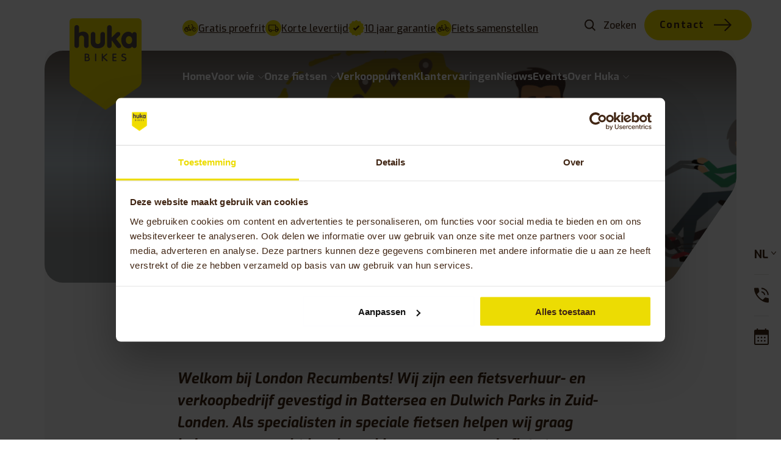

--- FILE ---
content_type: text/html; charset=UTF-8
request_url: https://www.huka.nl/verkooppunten/london-recumbents/
body_size: 23149
content:
<!doctype html>
<html lang="nl-NL">

<head>
	<meta charset="UTF-8">
	<meta name="viewport" content="width=device-width, initial-scale=1, maximum-scale=1.0">
	<link rel="stylesheet" href="https://cdnjs.cloudflare.com/ajax/libs/tippy.js/6.3.2/tippy.min.css">
	<link rel="stylesheet" href="https://fonts.googleapis.com/css2?family=Edu+NSW+ACT+Foundation:wght@400;500;600;700&family=Exo:ital,wght@0,100;0,200;0,300;0,500;0,600;0,700;0,800;0,900;1,100;1,200;1,300;1,400;1,500;1,600;1,700;1,800;1,900&display=swap">
	<meta name="p:domain_verify" content="5b6543d13e4995bd9dfca92234cec83b" />

	
	<link rel="preconnect" href="https://dev.visualwebsiteoptimizer.com" />
	<link href="https://cdnjs.cloudflare.com/ajax/libs/font-awesome/5.15.3/css/all.min.css" rel="stylesheet">

	<link rel="stylesheet" href="https://cdn.plyr.io/3.8.3/plyr.css" />
	<script src="https://cdn.plyr.io/3.8.3/plyr.polyfilled.js"></script>



	<script type='text/javascript' id='vwoCode'>
		window._vwo_code || (function() {
			var account_id = 1079931,
				version = 2.1,
				settings_tolerance = 2000,
				hide_element = 'body',
				hide_element_style = 'opacity:0 !important;filter:alpha(opacity=0) !important;background:none !important;transition:none !important;',
				/* DO NOT EDIT BELOW THIS LINE */
				f = false,
				w = window,
				d = document,
				v = d.querySelector('#vwoCode'),
				cK = '_vwo_' + account_id + '_settings',
				cc = {};
			try {
				var c = JSON.parse(localStorage.getItem('_vwo_' + account_id + '_config'));
				cc = c && typeof c === 'object' ? c : {}
			} catch (e) {}
			var stT = cc.stT === 'session' ? w.sessionStorage : w.localStorage;
			code = {
				nonce: v && v.nonce,
				use_existing_jquery: function() {
					return typeof use_existing_jquery !== 'undefined' ? use_existing_jquery : undefined
				},
				library_tolerance: function() {
					return typeof library_tolerance !== 'undefined' ? library_tolerance : undefined
				},
				settings_tolerance: function() {
					return cc.sT || settings_tolerance
				},
				hide_element_style: function() {
					return '{' + (cc.hES || hide_element_style) + '}'
				},
				hide_element: function() {
					if (performance.getEntriesByName('first-contentful-paint')[0]) {
						return ''
					}
					return typeof cc.hE === 'string' ? cc.hE : hide_element
				},
				getVersion: function() {
					return version
				},
				finish: function(e) {
					if (!f) {
						f = true;
						var t = d.getElementById('_vis_opt_path_hides');
						if (t) t.parentNode.removeChild(t);
						if (e)(new Image).src = 'https://dev.visualwebsiteoptimizer.com/ee.gif?a=' + account_id + e
					}
				},
				finished: function() {
					return f
				},
				addScript: function(e) {
					var t = d.createElement('script');
					t.type = 'text/javascript';
					if (e.src) {
						t.src = e.src
					} else {
						t.text = e.text
					}
					v && t.setAttribute('nonce', v.nonce);
					d.getElementsByTagName('head')[0].appendChild(t)
				},
				load: function(e, t) {
					var n = this.getSettings(),
						i = d.createElement('script'),
						r = this;
					t = t || {};
					if (n) {
						i.textContent = n;
						d.getElementsByTagName('head')[0].appendChild(i);
						if (!w.VWO || VWO.caE) {
							stT.removeItem(cK);
							r.load(e)
						}
					} else {
						var o = new XMLHttpRequest;
						o.open('GET', e, true);
						o.withCredentials = !t.dSC;
						o.responseType = t.responseType || 'text';
						o.onload = function() {
							if (t.onloadCb) {
								return t.onloadCb(o, e)
							}
							if (o.status === 200 || o.status === 304) {
								_vwo_code.addScript({
									text: o.responseText
								})
							} else {
								_vwo_code.finish('&e=loading_failure:' + e)
							}
						};
						o.onerror = function() {
							if (t.onerrorCb) {
								return t.onerrorCb(e)
							}
							_vwo_code.finish('&e=loading_failure:' + e)
						};
						o.send()
					}
				},
				getSettings: function() {
					try {
						var e = stT.getItem(cK);
						if (!e) {
							return
						}
						e = JSON.parse(e);
						if (Date.now() > e.e) {
							stT.removeItem(cK);
							return
						}
						return e.s
					} catch (e) {
						return
					}
				},
				init: function() {
					if (d.URL.indexOf('__vwo_disable__') > -1) return;
					var e = this.settings_tolerance();
					w._vwo_settings_timer = setTimeout(function() {
						_vwo_code.finish();
						stT.removeItem(cK)
					}, e);
					var t;
					if (this.hide_element() !== 'body') {
						t = d.createElement('style');
						var n = this.hide_element(),
							i = n ? n + this.hide_element_style() : '',
							r = d.getElementsByTagName('head')[0];
						t.setAttribute('id', '_vis_opt_path_hides');
						v && t.setAttribute('nonce', v.nonce);
						t.setAttribute('type', 'text/css');
						if (t.styleSheet) t.styleSheet.cssText = i;
						else t.appendChild(d.createTextNode(i));
						r.appendChild(t)
					} else {
						t = d.getElementsByTagName('head')[0];
						var i = d.createElement('div');
						i.style.cssText = 'z-index: 2147483647 !important;position: fixed !important;left: 0 !important;top: 0 !important;width: 100% !important;height: 100% !important;background: white !important;display: block !important;';
						i.setAttribute('id', '_vis_opt_path_hides');
						i.classList.add('_vis_hide_layer');
						t.parentNode.insertBefore(i, t.nextSibling)
					}
					var o = window._vis_opt_url || d.URL,
						s = 'https://dev.visualwebsiteoptimizer.com/j.php?a=' + account_id + '&u=' + encodeURIComponent(o) + '&vn=' + version;
					if (w.location.search.indexOf('_vwo_xhr') !== -1) {
						this.addScript({
							src: s
						})
					} else {
						this.load(s + '&x=true')
					}
				}
			};
			w._vwo_code = code;
			code.init();
		})();
	</script>
	<!-- End VWO Async SmartCode -->


	<meta name='robots' content='index, follow, max-image-preview:large, max-snippet:-1, max-video-preview:-1' />
            <script data-cookieconsent="statistics">
                (function(w, d, s, l, i) {
                    w[l] = w[l] || [];
                    w[l].push({
                        'gtm.start': new Date().getTime(),
                        event: 'gtm.js'
                    });
                    var f = d.getElementsByTagName(s)[0],
                        j = d.createElement(s),
                        dl = l != 'dataLayer' ? '&l=' + l : '';
                    j.async = true;
                    j.src =
                        'https://www.googletagmanager.com/gtm.js?id=' + i + dl;
                    f.parentNode.insertBefore(j, f);
                })(window, document, 'script', 'dataLayer', 'GTM-WSSMGSK');
            </script>
        
	<!-- This site is optimized with the Yoast SEO plugin v26.8 - https://yoast.com/product/yoast-seo-wordpress/ -->
	<title>London Recumbents | Bekijk onze dealer in Engeland | Huka</title>
	<meta name="description" content="Meer informatie volgt binnenkort op deze pagina over London Recumbents. Wil je ondertussen meer informatie? Neem dan contact.." />
	<link rel="canonical" href="https://www.huka.nl/verkooppunten/london-recumbents/" />
	<meta property="og:locale" content="nl_NL" />
	<meta property="og:type" content="article" />
	<meta property="og:title" content="London Recumbents | Bekijk onze dealer in Engeland | Huka" />
	<meta property="og:description" content="Meer informatie volgt binnenkort op deze pagina over London Recumbents. Wil je ondertussen meer informatie? Neem dan contact.." />
	<meta property="og:url" content="https://www.huka.nl/verkooppunten/london-recumbents/" />
	<meta property="og:site_name" content="Huka" />
	<meta property="article:modified_time" content="2025-01-08T07:29:57+00:00" />
	<meta property="og:image" content="https://www.huka.nl/wp-content/uploads/2018/01/Huka_header_dealers.png" />
	<meta property="og:image:width" content="1920" />
	<meta property="og:image:height" content="485" />
	<meta property="og:image:type" content="image/png" />
	<meta name="twitter:card" content="summary_large_image" />
	<meta name="twitter:label1" content="Geschatte leestijd" />
	<meta name="twitter:data1" content="2 minuten" />
	<script type="application/ld+json" class="yoast-schema-graph">{"@context":"https://schema.org","@graph":[{"@type":"WebPage","@id":"https://www.huka.nl/verkooppunten/london-recumbents/","url":"https://www.huka.nl/verkooppunten/london-recumbents/","name":"London Recumbents | Bekijk onze dealer in Engeland | Huka","isPartOf":{"@id":"https://www.huka.nl/#website"},"primaryImageOfPage":{"@id":"https://www.huka.nl/verkooppunten/london-recumbents/#primaryimage"},"image":{"@id":"https://www.huka.nl/verkooppunten/london-recumbents/#primaryimage"},"thumbnailUrl":"https://www.huka.nl/wp-content/uploads/2018/01/Huka_header_dealers.png","datePublished":"2017-09-21T22:00:00+00:00","dateModified":"2025-01-08T07:29:57+00:00","description":"Meer informatie volgt binnenkort op deze pagina over London Recumbents. Wil je ondertussen meer informatie? Neem dan contact..","breadcrumb":{"@id":"https://www.huka.nl/verkooppunten/london-recumbents/#breadcrumb"},"inLanguage":"nl-NL","potentialAction":[{"@type":"ReadAction","target":["https://www.huka.nl/verkooppunten/london-recumbents/"]}]},{"@type":"ImageObject","inLanguage":"nl-NL","@id":"https://www.huka.nl/verkooppunten/london-recumbents/#primaryimage","url":"https://www.huka.nl/wp-content/uploads/2018/01/Huka_header_dealers.png","contentUrl":"https://www.huka.nl/wp-content/uploads/2018/01/Huka_header_dealers.png","width":1920,"height":485,"caption":"Mobility and Access, Inc."},{"@type":"BreadcrumbList","@id":"https://www.huka.nl/verkooppunten/london-recumbents/#breadcrumb","itemListElement":[{"@type":"ListItem","position":1,"name":"Home","item":"https://www.huka.nl/"},{"@type":"ListItem","position":2,"name":"London Recumbents"}]},{"@type":"WebSite","@id":"https://www.huka.nl/#website","url":"https://www.huka.nl/","name":"Huka","description":"Maakt je wereld makkelijker","publisher":{"@id":"https://www.huka.nl/#organization"},"potentialAction":[{"@type":"SearchAction","target":{"@type":"EntryPoint","urlTemplate":"https://www.huka.nl/?s={search_term_string}"},"query-input":{"@type":"PropertyValueSpecification","valueRequired":true,"valueName":"search_term_string"}}],"inLanguage":"nl-NL"},{"@type":"Organization","@id":"https://www.huka.nl/#organization","name":"Huka","url":"https://www.huka.nl/","logo":{"@type":"ImageObject","inLanguage":"nl-NL","@id":"https://www.huka.nl/#/schema/logo/image/","url":"","contentUrl":"","caption":"Huka"},"image":{"@id":"https://www.huka.nl/#/schema/logo/image/"}}]}</script>
	<!-- / Yoast SEO plugin. -->


<link rel='dns-prefetch' href='//cdn.jsdelivr.net' />
<link rel='dns-prefetch' href='//maps.googleapis.com' />
<link rel="alternate" title="oEmbed (JSON)" type="application/json+oembed" href="https://www.huka.nl/wp-json/oembed/1.0/embed?url=https%3A%2F%2Fwww.huka.nl%2Fverkooppunten%2Flondon-recumbents%2F" />
<link rel="alternate" title="oEmbed (XML)" type="text/xml+oembed" href="https://www.huka.nl/wp-json/oembed/1.0/embed?url=https%3A%2F%2Fwww.huka.nl%2Fverkooppunten%2Flondon-recumbents%2F&#038;format=xml" />
<style id='wp-img-auto-sizes-contain-inline-css'>
img:is([sizes=auto i],[sizes^="auto," i]){contain-intrinsic-size:3000px 1500px}
/*# sourceURL=wp-img-auto-sizes-contain-inline-css */
</style>
<link rel='stylesheet' id='dashicons-css' href='https://www.huka.nl/wp-includes/css/dashicons.min.css?ver=6.9' media='all' />
<link rel='stylesheet' id='post-views-counter-frontend-css' href='https://www.huka.nl/wp-content/plugins/post-views-counter/css/frontend.css?ver=1.7.3' media='all' />
<link rel='stylesheet' id='contact-form-7-css' href='https://www.huka.nl/wp-content/plugins/contact-form-7/includes/css/styles.css?ver=6.1.4' media='all' />
<link rel='stylesheet' id='seoaic_front_main_css-css' href='https://www.huka.nl/wp-content/plugins/seoai-client/assets/css/front.min.css?ver=2.22.0' media='all' />
<style id='seoaic_front_main_css-inline-css'>

            .seoaic-multistep-form {
                border-radius: 0px !important;
                border: 0px solid #000 !important;
            }

            .seoaic-multistep-form .seoaic-ms-chat-header {
                background: #000;
                color: #fff;
            }

            .seoaic-multistep-form .seoaic-ms-steps-wrapper {
                background-color: #fff !important;
            }

            div.seoaic-multistep-form .seoaic-ms-step-question {
                background: #fff;
                color: #100717;
                font-size: 13px;
                border-radius: 0px;
                border: 0px solid #000 !important;
            }

            .seoaic-multistep-form .seoaic-ms-text-message-wrapper {
                background: #fff;
                color: #100717;
                font-size: 13px ;
                border-radius: 0px;
                border: 0px solid #000;
            }
            .seoaic-multistep-form .seoaic-ms-multi-items-wrapper label {
                background: #fff;
                color: #100717;
                font-size: 13px;
                border-radius: 0px;
                border: 0px solid #000;
            }

            .seoaic-multistep-form .seoaic-ms-textarea-content textarea {
                border-radius: 0px;
                outline: 1px solid #fff;
            }

            .seoaic-multistep-form .seoaic-ms-contact-fields-wrapper {
                background: #fff;
                border-radius: 0px;
                border: 0px solid #000;
            }

            .seoaic-multistep-form .seoaic-ms-contact-field {
                border-radius: 0px;
                outline: 1px solid #fff;
                font-size: 13px;
            }

            .seoaic-multistep-form .seoaic-ms-contact-field-content label {
                color: #100717;
                font-size: 13px;
            }

            .seoaic-multistep-form .seoaic-ms-buttons-wrapper button {
                background: #fff !important;
                color: #100717 !important;
                font-size: 13px !important;
                border-radius: 0px !important;
                border: 0px solid #000 !important;
            }

            .seoaic-multistep-form .seoaic-ms-answer-item {
                background: #fff;
                color: #100717;
                font-size: 13px;
                border-radius: 0px;
                border: 0px solid #000;
            }

            .seoaic-multistep-form .seoaic-ms-bot-icon.show {
                background-color: #000;
                background-size: 100% 100%;
                background-position: center center;
                background-repeat: no-repeat;
                border-radius: 0px;
                border: 0px solid #000;
                width: 46px;
                height: 46px;
                left: 0;
                box-sizing: content-box;
            }

            .seoaic-multistep-form .seoaic-multistep-progress {
                height: 5px;
                background-color: #000;
            }

            .seoaic-ms-open,
            .seoaic-ms-closed-msg {
                background-color: #000;
                color: #fff;
            }

            .seoaic-ms-closed-msg-close-icon {
                color: #fff;
            }

            .seoaic-ms-clised-msg-connector {
                background-color: #000;
            }
        


            .seoaic-ia-buttons-content button {
                background: #fff;
                color: #100717;
                font-size: 13px;
                border-radius: 0px;
                border: 0px solid #000;
            }

            .seoaic-ia-multi-items-wrapper label {
                background: #fff;
                color: #100717;
                font-size: 13px;
                border-radius: 0px;
                border: 0px solid #000;
            }

            .seoaic-ia-textarea-content textarea {
                border-radius: 0px;
                outline: 1px solid #fff;
            }

        
/*# sourceURL=seoaic_front_main_css-inline-css */
</style>
<link rel='stylesheet' id='wpcf7-redirect-script-frontend-css' href='https://www.huka.nl/wp-content/plugins/wpcf7-redirect/build/assets/frontend-script.css?ver=2c532d7e2be36f6af233' media='all' />
<link rel='stylesheet' id='wpml-legacy-horizontal-list-0-css' href='https://www.huka.nl/wp-content/plugins/sitepress-multilingual-cms/templates/language-switchers/legacy-list-horizontal/style.min.css?ver=1' media='all' />
<link rel='stylesheet' id='main_css-css' href='https://www.huka.nl/wp-content/themes/huka/dist/css/main.min.css?ver=1768474950' media='all' />
<link rel='stylesheet' id='fancybox-css' href='https://cdn.jsdelivr.net/npm/@fancyapps/ui@5.0/dist/fancybox/fancybox.css?ver=6.9' media='all' />
<script id="wpml-cookie-js-extra">
var wpml_cookies = {"wp-wpml_current_language":{"value":"nl","expires":1,"path":"/"}};
var wpml_cookies = {"wp-wpml_current_language":{"value":"nl","expires":1,"path":"/"}};
//# sourceURL=wpml-cookie-js-extra
</script>
<script src="https://www.huka.nl/wp-content/plugins/sitepress-multilingual-cms/res/js/cookies/language-cookie.js?ver=486900" id="wpml-cookie-js" defer data-wp-strategy="defer"></script>
<script src="https://www.huka.nl/wp-includes/js/jquery/jquery.min.js?ver=3.7.1" id="jquery-core-js"></script>
<script id="wpml-xdomain-data-js-extra">
var wpml_xdomain_data = {"css_selector":"wpml-ls-item","ajax_url":"https://www.huka.nl/wp-admin/admin-ajax.php","current_lang":"nl","_nonce":"a4a6fcf21f"};
//# sourceURL=wpml-xdomain-data-js-extra
</script>
<script src="https://www.huka.nl/wp-content/plugins/sitepress-multilingual-cms/res/js/xdomain-data.js?ver=486900" id="wpml-xdomain-data-js" defer data-wp-strategy="defer"></script>
<link rel="https://api.w.org/" href="https://www.huka.nl/wp-json/" /><meta name="generator" content="WordPress 6.9" />
<meta name="generator" content="WooCommerce 10.4.3" />
<link rel='shortlink' href='https://www.huka.nl/?p=15586' />
<meta name="generator" content="WPML ver:4.8.6 stt:64,38,1,3;" />
<meta name="google-site-verification" content="cnwEAduGYZjApdTV3fOoItgPrXKaK5iqS7T-wRSJ1AI" />
	<noscript><style>.woocommerce-product-gallery{ opacity: 1 !important; }</style></noscript>
	    <script id="Cookiebot" src="https://consent.cookiebot.com/uc.js" data-cbid="ccf06984-3aa6-491c-a0f0-764eba50680c" data-blockingmode="auto" type="text/javascript" async></script>
<link rel="icon" href="https://www.huka.nl/wp-content/uploads/2023/12/cropped-favicon@2x-32x32.png" sizes="32x32" />
<link rel="icon" href="https://www.huka.nl/wp-content/uploads/2023/12/cropped-favicon@2x-192x192.png" sizes="192x192" />
<link rel="apple-touch-icon" href="https://www.huka.nl/wp-content/uploads/2023/12/cropped-favicon@2x-180x180.png" />
<meta name="msapplication-TileImage" content="https://www.huka.nl/wp-content/uploads/2023/12/cropped-favicon@2x-270x270.png" />
		<style id="wp-custom-css">
			body::before {
	display: none;
	visibility: hidden;
}

.page-id-26190.lang-be #wmo {
	display: none !important;
	visibility: hidden; 
}

.grecaptcha-badge {
	display: none;
	visibility: hidden;
}

.usp-list__text a {
	color: inherit;  
}

@media screen and ( max-width: 768px) {
	.single-stores .huka-image-wrapper {
		padding-top: 15%;
	}	
}

@media screen and ( min-width: 768px ) {
.whatsapp-floating {
display: none; 
	visibility: hidden; 
}
	
}

@media screen and ( max-width: 768px) {
.editor-content--large-intro .col-md-3 {
	margin-bottom: 40px; 
}
}

/* Ensure the figure container is responsive */
.editor-content figure {
  max-width: 100% !important;
  height: auto;
  display: inline-block; /* Keeps the figure aligned with the grid */
  margin: 0 auto; /* Centers the figure */
}

/* Make the image responsive */
.editor-content figure img {
  width: 100% !important;
  height: auto;
  display: block; /* Removes any inline spacing around the image */
}

/* Adjust caption styling if necessary */
.wp-caption-text {
	margin-top: 1rem;
  text-align: center;
  font-size: 1rem; /* Adjust this for appropriate caption size */
}

/* Bootstrap grid column control for different screen sizes */
@media (max-width: 768px) {
.editor-content  .wp-caption {
    width: 100%;
  }
}

@media (min-width: 769px) {
.editor-content  .wp-caption {
    width: auto;
  }
}

.category__image {
	mix-blend-mode: multiply
}

.postid-26629 .panel__featured-image {
	display: none;
	visibility: hidden;
} 


.lang-de.single-configurator .panel__featured-image {
	display: none; 
	visibility: hidden;
}


.lang-en.single-configurator .panel__featured-image {
	display: none; 
	visibility: hidden;
}		</style>
		<link rel='stylesheet' id='wc-blocks-style-css' href='https://www.huka.nl/wp-content/plugins/woocommerce/assets/client/blocks/wc-blocks.css?ver=wc-10.4.3' media='all' />
<style id='global-styles-inline-css'>
:root{--wp--preset--aspect-ratio--square: 1;--wp--preset--aspect-ratio--4-3: 4/3;--wp--preset--aspect-ratio--3-4: 3/4;--wp--preset--aspect-ratio--3-2: 3/2;--wp--preset--aspect-ratio--2-3: 2/3;--wp--preset--aspect-ratio--16-9: 16/9;--wp--preset--aspect-ratio--9-16: 9/16;--wp--preset--color--black: #000000;--wp--preset--color--cyan-bluish-gray: #abb8c3;--wp--preset--color--white: #ffffff;--wp--preset--color--pale-pink: #f78da7;--wp--preset--color--vivid-red: #cf2e2e;--wp--preset--color--luminous-vivid-orange: #ff6900;--wp--preset--color--luminous-vivid-amber: #fcb900;--wp--preset--color--light-green-cyan: #7bdcb5;--wp--preset--color--vivid-green-cyan: #00d084;--wp--preset--color--pale-cyan-blue: #8ed1fc;--wp--preset--color--vivid-cyan-blue: #0693e3;--wp--preset--color--vivid-purple: #9b51e0;--wp--preset--gradient--vivid-cyan-blue-to-vivid-purple: linear-gradient(135deg,rgb(6,147,227) 0%,rgb(155,81,224) 100%);--wp--preset--gradient--light-green-cyan-to-vivid-green-cyan: linear-gradient(135deg,rgb(122,220,180) 0%,rgb(0,208,130) 100%);--wp--preset--gradient--luminous-vivid-amber-to-luminous-vivid-orange: linear-gradient(135deg,rgb(252,185,0) 0%,rgb(255,105,0) 100%);--wp--preset--gradient--luminous-vivid-orange-to-vivid-red: linear-gradient(135deg,rgb(255,105,0) 0%,rgb(207,46,46) 100%);--wp--preset--gradient--very-light-gray-to-cyan-bluish-gray: linear-gradient(135deg,rgb(238,238,238) 0%,rgb(169,184,195) 100%);--wp--preset--gradient--cool-to-warm-spectrum: linear-gradient(135deg,rgb(74,234,220) 0%,rgb(151,120,209) 20%,rgb(207,42,186) 40%,rgb(238,44,130) 60%,rgb(251,105,98) 80%,rgb(254,248,76) 100%);--wp--preset--gradient--blush-light-purple: linear-gradient(135deg,rgb(255,206,236) 0%,rgb(152,150,240) 100%);--wp--preset--gradient--blush-bordeaux: linear-gradient(135deg,rgb(254,205,165) 0%,rgb(254,45,45) 50%,rgb(107,0,62) 100%);--wp--preset--gradient--luminous-dusk: linear-gradient(135deg,rgb(255,203,112) 0%,rgb(199,81,192) 50%,rgb(65,88,208) 100%);--wp--preset--gradient--pale-ocean: linear-gradient(135deg,rgb(255,245,203) 0%,rgb(182,227,212) 50%,rgb(51,167,181) 100%);--wp--preset--gradient--electric-grass: linear-gradient(135deg,rgb(202,248,128) 0%,rgb(113,206,126) 100%);--wp--preset--gradient--midnight: linear-gradient(135deg,rgb(2,3,129) 0%,rgb(40,116,252) 100%);--wp--preset--font-size--small: 13px;--wp--preset--font-size--medium: 20px;--wp--preset--font-size--large: 36px;--wp--preset--font-size--x-large: 42px;--wp--preset--spacing--20: 0.44rem;--wp--preset--spacing--30: 0.67rem;--wp--preset--spacing--40: 1rem;--wp--preset--spacing--50: 1.5rem;--wp--preset--spacing--60: 2.25rem;--wp--preset--spacing--70: 3.38rem;--wp--preset--spacing--80: 5.06rem;--wp--preset--shadow--natural: 6px 6px 9px rgba(0, 0, 0, 0.2);--wp--preset--shadow--deep: 12px 12px 50px rgba(0, 0, 0, 0.4);--wp--preset--shadow--sharp: 6px 6px 0px rgba(0, 0, 0, 0.2);--wp--preset--shadow--outlined: 6px 6px 0px -3px rgb(255, 255, 255), 6px 6px rgb(0, 0, 0);--wp--preset--shadow--crisp: 6px 6px 0px rgb(0, 0, 0);}:where(.is-layout-flex){gap: 0.5em;}:where(.is-layout-grid){gap: 0.5em;}body .is-layout-flex{display: flex;}.is-layout-flex{flex-wrap: wrap;align-items: center;}.is-layout-flex > :is(*, div){margin: 0;}body .is-layout-grid{display: grid;}.is-layout-grid > :is(*, div){margin: 0;}:where(.wp-block-columns.is-layout-flex){gap: 2em;}:where(.wp-block-columns.is-layout-grid){gap: 2em;}:where(.wp-block-post-template.is-layout-flex){gap: 1.25em;}:where(.wp-block-post-template.is-layout-grid){gap: 1.25em;}.has-black-color{color: var(--wp--preset--color--black) !important;}.has-cyan-bluish-gray-color{color: var(--wp--preset--color--cyan-bluish-gray) !important;}.has-white-color{color: var(--wp--preset--color--white) !important;}.has-pale-pink-color{color: var(--wp--preset--color--pale-pink) !important;}.has-vivid-red-color{color: var(--wp--preset--color--vivid-red) !important;}.has-luminous-vivid-orange-color{color: var(--wp--preset--color--luminous-vivid-orange) !important;}.has-luminous-vivid-amber-color{color: var(--wp--preset--color--luminous-vivid-amber) !important;}.has-light-green-cyan-color{color: var(--wp--preset--color--light-green-cyan) !important;}.has-vivid-green-cyan-color{color: var(--wp--preset--color--vivid-green-cyan) !important;}.has-pale-cyan-blue-color{color: var(--wp--preset--color--pale-cyan-blue) !important;}.has-vivid-cyan-blue-color{color: var(--wp--preset--color--vivid-cyan-blue) !important;}.has-vivid-purple-color{color: var(--wp--preset--color--vivid-purple) !important;}.has-black-background-color{background-color: var(--wp--preset--color--black) !important;}.has-cyan-bluish-gray-background-color{background-color: var(--wp--preset--color--cyan-bluish-gray) !important;}.has-white-background-color{background-color: var(--wp--preset--color--white) !important;}.has-pale-pink-background-color{background-color: var(--wp--preset--color--pale-pink) !important;}.has-vivid-red-background-color{background-color: var(--wp--preset--color--vivid-red) !important;}.has-luminous-vivid-orange-background-color{background-color: var(--wp--preset--color--luminous-vivid-orange) !important;}.has-luminous-vivid-amber-background-color{background-color: var(--wp--preset--color--luminous-vivid-amber) !important;}.has-light-green-cyan-background-color{background-color: var(--wp--preset--color--light-green-cyan) !important;}.has-vivid-green-cyan-background-color{background-color: var(--wp--preset--color--vivid-green-cyan) !important;}.has-pale-cyan-blue-background-color{background-color: var(--wp--preset--color--pale-cyan-blue) !important;}.has-vivid-cyan-blue-background-color{background-color: var(--wp--preset--color--vivid-cyan-blue) !important;}.has-vivid-purple-background-color{background-color: var(--wp--preset--color--vivid-purple) !important;}.has-black-border-color{border-color: var(--wp--preset--color--black) !important;}.has-cyan-bluish-gray-border-color{border-color: var(--wp--preset--color--cyan-bluish-gray) !important;}.has-white-border-color{border-color: var(--wp--preset--color--white) !important;}.has-pale-pink-border-color{border-color: var(--wp--preset--color--pale-pink) !important;}.has-vivid-red-border-color{border-color: var(--wp--preset--color--vivid-red) !important;}.has-luminous-vivid-orange-border-color{border-color: var(--wp--preset--color--luminous-vivid-orange) !important;}.has-luminous-vivid-amber-border-color{border-color: var(--wp--preset--color--luminous-vivid-amber) !important;}.has-light-green-cyan-border-color{border-color: var(--wp--preset--color--light-green-cyan) !important;}.has-vivid-green-cyan-border-color{border-color: var(--wp--preset--color--vivid-green-cyan) !important;}.has-pale-cyan-blue-border-color{border-color: var(--wp--preset--color--pale-cyan-blue) !important;}.has-vivid-cyan-blue-border-color{border-color: var(--wp--preset--color--vivid-cyan-blue) !important;}.has-vivid-purple-border-color{border-color: var(--wp--preset--color--vivid-purple) !important;}.has-vivid-cyan-blue-to-vivid-purple-gradient-background{background: var(--wp--preset--gradient--vivid-cyan-blue-to-vivid-purple) !important;}.has-light-green-cyan-to-vivid-green-cyan-gradient-background{background: var(--wp--preset--gradient--light-green-cyan-to-vivid-green-cyan) !important;}.has-luminous-vivid-amber-to-luminous-vivid-orange-gradient-background{background: var(--wp--preset--gradient--luminous-vivid-amber-to-luminous-vivid-orange) !important;}.has-luminous-vivid-orange-to-vivid-red-gradient-background{background: var(--wp--preset--gradient--luminous-vivid-orange-to-vivid-red) !important;}.has-very-light-gray-to-cyan-bluish-gray-gradient-background{background: var(--wp--preset--gradient--very-light-gray-to-cyan-bluish-gray) !important;}.has-cool-to-warm-spectrum-gradient-background{background: var(--wp--preset--gradient--cool-to-warm-spectrum) !important;}.has-blush-light-purple-gradient-background{background: var(--wp--preset--gradient--blush-light-purple) !important;}.has-blush-bordeaux-gradient-background{background: var(--wp--preset--gradient--blush-bordeaux) !important;}.has-luminous-dusk-gradient-background{background: var(--wp--preset--gradient--luminous-dusk) !important;}.has-pale-ocean-gradient-background{background: var(--wp--preset--gradient--pale-ocean) !important;}.has-electric-grass-gradient-background{background: var(--wp--preset--gradient--electric-grass) !important;}.has-midnight-gradient-background{background: var(--wp--preset--gradient--midnight) !important;}.has-small-font-size{font-size: var(--wp--preset--font-size--small) !important;}.has-medium-font-size{font-size: var(--wp--preset--font-size--medium) !important;}.has-large-font-size{font-size: var(--wp--preset--font-size--large) !important;}.has-x-large-font-size{font-size: var(--wp--preset--font-size--x-large) !important;}
/*# sourceURL=global-styles-inline-css */
</style>
</head>

<body class="wp-singular stores-template-default single single-stores postid-15586 wp-theme-huka theme-huka woocommerce-no-js nav-white lang-nl">

	            <!-- Google Tag Manager (noscript) -->
            <noscript><iframe src="https://www.googletagmanager.com/ns.html?id=GTM-WSSMGSK" height="0" width="0" style="display:none;visibility:hidden"></iframe></noscript>
            <!-- End Google Tag Manager (noscript) -->

        
	
	<!-- HEADER -->
	<header class="header" id="header">

		<!-- topbar -->
		<div class="header__topbar">
			<div class="container">
				<div class="row align-items-center">
					<div class="col-xl-10 offset-xl-2 d-flex justify-content-between align-items-center">
													
							

							<ul class="header__usps usp-list">
																	<li class="usp-list__item">
										<svg version="1.1" id="Laag_1" xmlns="http://www.w3.org/2000/svg" xmlns:xlink="http://www.w3.org/1999/xlink" x="0px" y="0px"
										viewBox="0 0 26 26" style="enable-background:new 0 0 26 26;" xml:space="preserve">
								   <style type="text/css">
									   .st0{fill:#ECDC03;}
									   .st1{fill:#412614;}
									   .st2{clip-path:url(#SVGID_00000131369405808397094990000010346556608111006085_);}
								   </style>
								   <circle id="Ellipse_8" class="st0" cx="13" cy="13" r="13"/>
								   <g>
									   <path class="st1" d="M5.9,18C4.3,18,3,16.7,3,15.1c0-1.6,1.3-2.9,2.9-2.9s2.9,1.3,2.9,2.9C8.9,16.7,7.6,18,5.9,18z M5.9,13
										   c-1.2,0-2.1,1-2.1,2.1s1,2.1,2.1,2.1s2.1-1,2.1-2.1S7.1,13,5.9,13z"/>
									   <rect x="4.5" y="13.6" class="st0" width="8.9" height="6.9"/>
									   <g id="Group_158-2" transform="translate(465 39.138)">
										   <g>
											   <defs>
												   <rect id="SVGID_1_" x="-461.2" y="-32.2" width="19" height="12.2"/>
											   </defs>
											   <clipPath id="SVGID_00000125600177116099573570000015578284231331343803_">
												   <use xlink:href="#SVGID_1_"  style="overflow:visible;"/>
											   </clipPath>
											   
												   <g id="Group_159" transform="translate(0 0)" style="clip-path:url(#SVGID_00000125600177116099573570000015578284231331343803_);">
												   <path id="Path_43" class="st1" d="M-445.5-27.4c-0.4,0-0.9,0.1-1.3,0.3c-0.1-0.4-0.2-0.6-0.2-0.6l-1.4-3.8
													   c-0.2-0.4-0.6-0.7-1-0.7h-1.6v0.9h1.6c0.1,0,0.1,0,0.2,0.1l0.8,2c-0.9,0.9-1.5,2.1-1.6,3.4c-0.2,1.6-0.3,2.3-1.1,2.6v0
													   c0-0.8-0.6-1.4-1.4-1.4h0l-2.2-5.5h1.9c0-0.5-0.4-0.9-0.9-0.9h-2.2v0.9h0.2l0.7,1.9l-0.7-0.1l-0.1,0.4l-3.4-0.2
													   c-0.3,0-0.6,0.2-0.7,0.4c-0.1,0.3-0.1,0.6,0.1,0.8l0.7,0.8c-1.7,0.5-2.6,2.3-2.1,3.9c0.5,1.7,2.3,2.6,3.9,2.1
													   c1.1-0.3,1.9-1.2,2.2-2.3c0.5,0.1,1,0.1,1.4,0.2c0.5,0.6,1.3,0.6,1.9,0.2c0,0,0,0,0,0c2.1-0.2,2.3-1.7,2.5-3.6
													   c0.1-0.9,0.4-1.8,1-2.5l0.3,0.7c0,0,0.1,0.4,0.3,0.8c-1.5,1.2-1.7,3.3-0.6,4.7c1.2,1.5,3.3,1.7,4.7,0.6c1.5-1.2,1.7-3.3,0.6-4.7
													   C-443.5-26.9-444.5-27.4-445.5-27.4 M-453.4-24.2c-0.3,0.2-0.5,0.6-0.5,1l-1-0.1c-0.1-0.9-0.5-1.7-1.1-2.2l1-1.7l0.4,0.1
													   L-453.4-24.2z M-455.8-23.5l-1.3-0.2l0.7-1.1C-456.1-24.5-455.9-24-455.8-23.5 M-456.1-27.1l-0.6,1c-0.3-0.1-0.7-0.2-1.1-0.2
													   l-0.9-0.9L-456.1-27.1z M-458-20.9c-1.2,0-2.3-1-2.3-2.2c0-1.2,1-2.3,2.2-2.3c0.3,0,0.6,0,0.8,0.2l-0.7,1.2
													   c-0.4,0-0.7,0.4-0.7,0.8c0,0.4,0.4,0.7,0.8,0.7c0.2,0,0.3-0.1,0.5-0.2l1.6,0.2C-456.1-21.6-457-20.9-458-20.9 M-445.5-21.5
													   c-1.4,0-2.5-1.1-2.5-2.5c0-0.7,0.3-1.3,0.8-1.8c0.3,0.6,0.6,1.1,1,1.6c0,0.1,0,0.1,0,0.2c0,0.4,0.3,0.7,0.7,0.7
													   c0.4,0,0.7-0.3,0.7-0.7c0-0.4-0.3-0.7-0.7-0.7c-0.4-0.5-0.7-1-1-1.6c0.3-0.1,0.6-0.2,0.9-0.2c1.4,0,2.5,1.1,2.5,2.4
													   c0,1.4-1.1,2.5-2.4,2.5C-445.5-21.5-445.5-21.5-445.5-21.5"/>
											   </g>
										   </g>
									   </g>
								   </g>
								   </svg>
								   
																					<span class="usp-list__text"><a href="https://www.huka.nl/proefrit/">Gratis proefrit</a></span>
																			</li>
																	<li class="usp-list__item">
										<svg xmlns="http://www.w3.org/2000/svg" viewBox="0 0 26 26"><g id="Group_748" data-name="Group 748" transform="translate(-167 -15)"><circle id="Ellipse_9" cx="13" cy="13" r="13" fill="#ecdc03" data-name="Ellipse 9" transform="translate(167 15)"/><path id="local_shipping_FILL0_wght400_GRAD0_opsz48" fill="#412614" d="M5.473,20.061a2.223,2.223,0,0,1-2.227-2.227H2v-8.7a1.086,1.086,0,0,1,.34-.793A1.086,1.086,0,0,1,3.132,8H14.061v3.152h1.982l2.567,3.416v3.265h-1.34a2.229,2.229,0,0,1-3.8,1.576,2.147,2.147,0,0,1-.651-1.576H7.7a2.223,2.223,0,0,1-2.227,2.227Zm0-1.132A1.095,1.095,0,1,0,4.7,17.06a1.095,1.095,0,0,0,.774,1.869ZM3.132,16.7h.415a2.5,2.5,0,0,1,.812-.812,2.124,2.124,0,0,1,2.2.009,2.63,2.63,0,0,1,.821.8h5.549V9.132h-9.8Zm11.91,2.227a1.1,1.1,0,1,0-.774-.321A1.055,1.055,0,0,0,15.042,18.928Zm-.981-3.85h3.511l-2.1-2.793H14.061ZM8.04,13.115Z" transform="translate(170.085 14.47)"/></g></svg>
																					<span class="usp-list__text"><a href="https://www.huka.nl/faq/">Korte levertijd</a></span>
																			</li>
																	<li class="usp-list__item">
										<svg xmlns="http://www.w3.org/2000/svg" width="25.046" height="25.046" viewBox="0 0 25.046 25.046"><g id="Ellipse_10" data-name="Ellipse 10" transform="translate(5.047 4.474)" fill="#412614" stroke="#707070" stroke-width="1"><circle cx="8" cy="8" r="8" stroke="none"/><circle cx="8" cy="8" r="7.5" fill="none"/></g><path id="Path_41" data-name="Path 41" d="M121.257,43.4c.261-.975,1.794-1.818,1.794-2.876s-1.533-1.9-1.793-2.876c-.27-1.009.628-2.5.117-3.387s-2.267-.862-2.994-1.59-.693-2.475-1.59-2.994-2.378.387-3.387.117c-.975-.261-1.818-1.794-2.876-1.794s-1.9,1.533-2.876,1.793c-1.009.27-2.5-.628-3.387-.117s-.862,2.267-1.59,2.994-2.475.693-2.994,1.59.387,2.378.117,3.387C99.538,38.62,98,39.463,98,40.521s1.533,1.9,1.793,2.876c.27,1.009-.628,2.5-.117,3.387s2.267.862,2.994,1.59.693,2.475,1.59,2.994,2.378-.387,3.387-.117c.975.261,1.818,1.794,2.876,1.794s1.9-1.533,2.876-1.793c1.009-.27,2.5.628,3.387.117s.862-2.267,1.59-2.994,2.475-.693,2.994-1.59S120.988,44.406,121.257,43.4Zm-12.348,1.385L105.354,41.2l1.727-1.738,1.879,1.89,5.066-5.1,1.676,1.687Z" transform="translate(-98.005 -27.997)" fill="#ecdc03"/></svg>
																					<span class="usp-list__text"><a href="https://www.huka.nl/garantie/">10 jaar garantie</a></span>
																			</li>
																	<li class="usp-list__item">
										<svg version="1.1" id="Laag_1" xmlns="http://www.w3.org/2000/svg" xmlns:xlink="http://www.w3.org/1999/xlink" x="0px" y="0px"
										viewBox="0 0 26 26" style="enable-background:new 0 0 26 26;" xml:space="preserve">
								   <style type="text/css">
									   .st0{fill:#ECDC03;}
									   .st1{fill:#412614;}
									   .st2{clip-path:url(#SVGID_00000131369405808397094990000010346556608111006085_);}
								   </style>
								   <circle id="Ellipse_8" class="st0" cx="13" cy="13" r="13"/>
								   <g>
									   <path class="st1" d="M5.9,18C4.3,18,3,16.7,3,15.1c0-1.6,1.3-2.9,2.9-2.9s2.9,1.3,2.9,2.9C8.9,16.7,7.6,18,5.9,18z M5.9,13
										   c-1.2,0-2.1,1-2.1,2.1s1,2.1,2.1,2.1s2.1-1,2.1-2.1S7.1,13,5.9,13z"/>
									   <rect x="4.5" y="13.6" class="st0" width="8.9" height="6.9"/>
									   <g id="Group_158-2" transform="translate(465 39.138)">
										   <g>
											   <defs>
												   <rect id="SVGID_1_" x="-461.2" y="-32.2" width="19" height="12.2"/>
											   </defs>
											   <clipPath id="SVGID_00000125600177116099573570000015578284231331343803_">
												   <use xlink:href="#SVGID_1_"  style="overflow:visible;"/>
											   </clipPath>
											   
												   <g id="Group_159" transform="translate(0 0)" style="clip-path:url(#SVGID_00000125600177116099573570000015578284231331343803_);">
												   <path id="Path_43" class="st1" d="M-445.5-27.4c-0.4,0-0.9,0.1-1.3,0.3c-0.1-0.4-0.2-0.6-0.2-0.6l-1.4-3.8
													   c-0.2-0.4-0.6-0.7-1-0.7h-1.6v0.9h1.6c0.1,0,0.1,0,0.2,0.1l0.8,2c-0.9,0.9-1.5,2.1-1.6,3.4c-0.2,1.6-0.3,2.3-1.1,2.6v0
													   c0-0.8-0.6-1.4-1.4-1.4h0l-2.2-5.5h1.9c0-0.5-0.4-0.9-0.9-0.9h-2.2v0.9h0.2l0.7,1.9l-0.7-0.1l-0.1,0.4l-3.4-0.2
													   c-0.3,0-0.6,0.2-0.7,0.4c-0.1,0.3-0.1,0.6,0.1,0.8l0.7,0.8c-1.7,0.5-2.6,2.3-2.1,3.9c0.5,1.7,2.3,2.6,3.9,2.1
													   c1.1-0.3,1.9-1.2,2.2-2.3c0.5,0.1,1,0.1,1.4,0.2c0.5,0.6,1.3,0.6,1.9,0.2c0,0,0,0,0,0c2.1-0.2,2.3-1.7,2.5-3.6
													   c0.1-0.9,0.4-1.8,1-2.5l0.3,0.7c0,0,0.1,0.4,0.3,0.8c-1.5,1.2-1.7,3.3-0.6,4.7c1.2,1.5,3.3,1.7,4.7,0.6c1.5-1.2,1.7-3.3,0.6-4.7
													   C-443.5-26.9-444.5-27.4-445.5-27.4 M-453.4-24.2c-0.3,0.2-0.5,0.6-0.5,1l-1-0.1c-0.1-0.9-0.5-1.7-1.1-2.2l1-1.7l0.4,0.1
													   L-453.4-24.2z M-455.8-23.5l-1.3-0.2l0.7-1.1C-456.1-24.5-455.9-24-455.8-23.5 M-456.1-27.1l-0.6,1c-0.3-0.1-0.7-0.2-1.1-0.2
													   l-0.9-0.9L-456.1-27.1z M-458-20.9c-1.2,0-2.3-1-2.3-2.2c0-1.2,1-2.3,2.2-2.3c0.3,0,0.6,0,0.8,0.2l-0.7,1.2
													   c-0.4,0-0.7,0.4-0.7,0.8c0,0.4,0.4,0.7,0.8,0.7c0.2,0,0.3-0.1,0.5-0.2l1.6,0.2C-456.1-21.6-457-20.9-458-20.9 M-445.5-21.5
													   c-1.4,0-2.5-1.1-2.5-2.5c0-0.7,0.3-1.3,0.8-1.8c0.3,0.6,0.6,1.1,1,1.6c0,0.1,0,0.1,0,0.2c0,0.4,0.3,0.7,0.7,0.7
													   c0.4,0,0.7-0.3,0.7-0.7c0-0.4-0.3-0.7-0.7-0.7c-0.4-0.5-0.7-1-1-1.6c0.3-0.1,0.6-0.2,0.9-0.2c1.4,0,2.5,1.1,2.5,2.4
													   c0,1.4-1.1,2.5-2.4,2.5C-445.5-21.5-445.5-21.5-445.5-21.5"/>
											   </g>
										   </g>
									   </g>
								   </g>
								   </svg>
								   
																					<span class="usp-list__text"><a href="https://www.huka.nl/collectie/">Fiets samenstellen</a></span>
																			</li>
															</ul>
												<div class="header__actions">
							<div class="header__search">
								<form role="search" method="get" class="search-form" action="https://www.huka.nl/">
									<svg class="search__icon" xmlns="http://www.w3.org/2000/svg" width="18.565" height="18.707" viewBox="0 0 18.565 18.707">
										<g id="Ellipse_1" data-name="Ellipse 1" fill="none" stroke="#3d2717" stroke-width="2">
											<circle cx="7.857" cy="7.857" r="7.857" stroke="none" />
											<circle cx="7.857" cy="7.857" r="6.857" fill="none" />
										</g>
										<line id="Line_2" data-name="Line 2" x2="5" y2="5" transform="translate(12.857 13)" fill="none" stroke="#3d2717" stroke-width="2" />
									</svg>

									<input type="search" class="search-field" placeholder="Zoeken" value="" name="s" />
								</form>
							</div>

																							<a href="https://www.huka.nl/contact-nederland/" class="button button--primary button--has-icon-after button--cta">Contact</a>
													</div>
					</div>
				</div>
			</div>
		</div>
		<!-- topbar -->

		<!-- nav -->
		<div class="header__nav">
			<div class="container">
				<div class="row">
					<div class="col-4 col-xl-2 header__logo-wrapper">
						
						<a href="https://www.huka.nl" class="header__logo">
							<svg xmlns="http://www.w3.org/2000/svg" id="Group_562" data-name="Group 562" viewBox="0 0 97.855 124.349">
								<path id="Path_184" fill="#f0dc00" d="M93.327,0H4.528A4.538,4.538,0,0,0,0,4.548v80.7a10,10,0,0,0,4.3,8.224l44.625,30.881L93.553,93.468a10,10,0,0,0,4.3-8.224V4.548A4.538,4.538,0,0,0,93.327,0" data-name="Path 184" />
								<path id="Path_185" fill="#534943" d="M98.668,222.012a2.338,2.338,0,0,0,1.071-2.062c0-1.52-1.3-2.624-3.089-2.624H94.338a.84.84,0,0,0-.921.888v8.56a.84.84,0,0,0,.921.888h2.519c2.176,0,3.695-1.274,3.695-3.1a2.693,2.693,0,0,0-1.884-2.552m.137,2.537c0,.953-.828,1.619-2.012,1.619h-1.63v-3.223h1.694c1.165,0,1.949.645,1.949,1.6m-3.642-3.039V218.82h1.311c.979,0,1.518.464,1.518,1.307a1.38,1.38,0,0,1-1.55,1.382Z" data-name="Path 185" transform="translate(-72.9 -169.378)" />
								<path id="Path_186" fill="#534943" d="M158.378,216.922a.827.827,0,0,0-.873.873v8.767a.873.873,0,0,0,1.747,0V217.8a.827.827,0,0,0-.873-.873" data-name="Path 186" transform="translate(-122.913 -169.063)" />
								<path id="Path_187" fill="#534943" d="M202.024,221.895l4.152-3.5a.808.808,0,0,0,.355-.708.74.74,0,0,0-.778-.77c-.32,0-.449.086-.859.453l-4.2,3.565V217.8a.873.873,0,0,0-1.747,0v8.767a.873.873,0,0,0,1.747,0v-3.654l4.589,4.2a1.058,1.058,0,0,0,.771.326.817.817,0,0,0,.873-.77A.906.906,0,0,0,206.6,226Z" data-name="Path 187" transform="translate(-155.256 -169.063)" />
								<path id="Path_188" fill="#534943" d="M269.989,218.909a.794.794,0,1,0,0-1.584h-3.778a.84.84,0,0,0-.921.888v8.56a.84.84,0,0,0,.921.888h3.778a.794.794,0,1,0,0-1.583h-2.953v-2.793H269.7a.794.794,0,1,0,0-1.583h-2.666v-2.793Z" data-name="Path 188" transform="translate(-207.026 -169.378)" />
								<path id="Path_189" fill="#534943" d="M326.759,222.47a4.84,4.84,0,0,0-2.535-1.4c-1.652-.512-1.965-.921-1.965-1.5,0-.682.618-1.159,1.5-1.159a2.176,2.176,0,0,1,1.327.4,1.38,1.38,0,0,0,.73.251.775.775,0,0,0,.778-.77c0-.824-1.466-1.378-2.834-1.378a3.113,3.113,0,0,0-3.344,2.8,2.489,2.489,0,0,0,.508,1.515,4.851,4.851,0,0,0,2.469,1.322c1.741.53,2.06.959,2.06,1.613a1.821,1.821,0,0,1-1.981,1.767,3.276,3.276,0,0,1-1.69-.5,1.42,1.42,0,0,0-.733-.268.774.774,0,0,0-.746.814c0,.909,1.611,1.452,3.169,1.452,2.215,0,3.823-1.4,3.823-3.321a2.74,2.74,0,0,0-.537-1.645" data-name="Path 189" transform="translate(-249.958 -169.063)" />
								<path id="Path_190" fill="#534943" d="M30.12,44.548a3.121,3.121,0,1,1,6.236.013l-.023,7.229.081,0a9.361,9.361,0,0,1,5.276-1.555c4.319.01,7.751,2.273,7.736,7.41L49.4,69.25a3.12,3.12,0,1,1-6.235-.015l.023-9.919c.009-2.167-1.265-3.778-3.428-3.784s-3.443,1.6-3.445,3.765l-.023,9.919a3.121,3.121,0,1,1-6.236-.016Z" data-name="Path 190" transform="translate(-23.453 -32.19)" />
								<path id="Path_191" fill="#534943" d="M150.624,97.727c-.014,5.781-4.5,8.339-9.692,8.328s-9.665-2.6-9.652-8.38l.027-10.639a3.12,3.12,0,1,1,6.235.015l-.025,9.76a3.438,3.438,0,1,0,6.877.013l.022-9.753a3.121,3.121,0,1,1,6.237.017Z" data-name="Path 191" transform="translate(-102.448 -65.308)" />
								<path id="Path_192" fill="#534943" d="M232.49,45.085a3.119,3.119,0,1,1,6.233.018l-.034,13.33,5.091-5.087c1.08-1.08,2-2.162,3.519-2.159a2.914,2.914,0,0,1,3.033,2.9c-.007,1.124-.725,1.842-2.207,3.284L244.758,60.7l5.219,6.676a5.387,5.387,0,0,1,1.468,2.775,2.927,2.927,0,0,1-3.086,2.881c-1.438,0-2.076-.445-3.391-2.131l-6.21-8.209-.081,0-.019,7.066a3.12,3.12,0,1,1-6.234-.019Z" data-name="Path 192" transform="translate(-181.38 -32.612)" />
								<path id="Path_193" fill="#534943" d="M340.685,101.566a3.105,3.105,0,0,1-3.126,3.245,3.233,3.233,0,0,1-2.913-2.016,6.2,6.2,0,0,1-5.36,2.395c-5.437-.013-9.624-5.045-9.6-11.35s4.223-11.309,9.662-11.291a6.182,6.182,0,0,1,5.345,2.423,3.231,3.231,0,0,1,2.925-2,3.113,3.113,0,0,1,3.112,3.26Zm-14.769-7.709c-.009,2.891,1.506,5.3,4.266,5.316s4.281-2.4,4.289-5.29-1.5-5.306-4.266-5.316-4.28,2.4-4.289,5.291" data-name="Path 193" transform="translate(-249.473 -64.336)" />
							</svg>
						</a>
					</div>
					<div class="col col-xl-10 relative">
						<div class="header__primary-nav">

							<div class="nav-primary">
								
								<ul id="menu-hoofdmenu" class="menu"><li class=' menu-item menu-item-type-post_type menu-item-object-page menu-item-home navigation__item'><a class="navigation__link" href="https://www.huka.nl/">Home</a></li>
<li class=' menu-item menu-item-type-post_type menu-item-object-page menu-item-has-children navigation__item has-children'><a class="navigation__link" href="https://www.huka.nl/voor-wie/"><span class="dropdown-caret"></span>Voor wie</a>
<ul class="navigation__sub-list depth_0">
<li class=' menu-item menu-item-type-post_type menu-item-object-page navigation__sub-item'><a class="navigation__sub-link" href="https://www.huka.nl/voor-wie/particulier/">Particulier</a></li>
<li class=' menu-item menu-item-type-post_type menu-item-object-page navigation__sub-item'><a class="navigation__sub-link" href="https://www.huka.nl/voor-wie/wmo-fiets/">WMO/WLZ</a></li>
<li class=' menu-item menu-item-type-post_type menu-item-object-page navigation__sub-item'><a class="navigation__sub-link" href="https://www.huka.nl/voor-wie/zorginstellingen/">Zorginstellingen</a></li>
<li class=' menu-item menu-item-type-post_type menu-item-object-page navigation__sub-item'><a class="navigation__sub-link" href="https://www.huka.nl/voor-wie/revalidatie/">Revalidatie</a></li>
</ul>
</li>
<li class='js-product-menu menu-item menu-item-type-custom menu-item-object-custom menu-item-has-children navigation__item has-children'><a class="navigation__link" href="https://www.huka.nl/aangepaste-fietsen/"><span class="dropdown-caret"></span>Onze fietsen</a>
<ul class="navigation__sub-list depth_0">
<li class=' menu-item menu-item-type-custom menu-item-object-custom navigation__sub-item'><a class="navigation__sub-link" href="https://www.huka.nl/driewielfiets/">Driewielfietsen</a></li>
<li class=' menu-item menu-item-type-custom menu-item-object-custom navigation__sub-item'><a class="navigation__sub-link" href="https://www.huka.nl/tandem/">Tandems</a></li>
<li class=' menu-item menu-item-type-custom menu-item-object-custom navigation__sub-item'><a class="navigation__sub-link" href="https://www.huka.nl/driewielfiets/zit-driewielfiets/">Zit driewielfiets</a></li>
<li class=' menu-item menu-item-type-custom menu-item-object-custom navigation__sub-item'><a class="navigation__sub-link" href="https://www.huka.nl/rolstoelfiets/">Rolstoelfiets</a></li>
<li class=' menu-item menu-item-type-custom menu-item-object-custom navigation__sub-item'><a class="navigation__sub-link" href="https://www.huka.nl/duofiets/">Duofiets</a></li>
<li class=' menu-item menu-item-type-custom menu-item-object-custom navigation__sub-item'><a class="navigation__sub-link" href="https://www.huka.nl/aangepaste-fietsen/">Bekijk alle fietsen</a></li>
</ul>
</li>
<li class=' menu-item menu-item-type-post_type menu-item-object-page navigation__item'><a class="navigation__link" href="https://www.huka.nl/verkooppunten/">Verkooppunten</a></li>
<li class=' menu-item menu-item-type-custom menu-item-object-custom navigation__item'><a class="navigation__link" href="https://www.huka.nl/klantervaringen/">Klantervaringen</a></li>
<li class=' menu-item menu-item-type-custom menu-item-object-custom navigation__item'><a class="navigation__link" href="https://www.huka.nl/nieuws-en-events/">Nieuws</a></li>
<li class=' menu-item menu-item-type-custom menu-item-object-custom navigation__item'><a class="navigation__link" href="https://www.huka.nl/events/">Events</a></li>
<li class=' menu-item menu-item-type-post_type menu-item-object-page menu-item-has-children navigation__item has-children'><a class="navigation__link" href="https://www.huka.nl/ons-verhaal/"><span class="dropdown-caret"></span>Over Huka</a>
<ul class="navigation__sub-list depth_0">
<li class=' menu-item menu-item-type-post_type menu-item-object-page navigation__sub-item'><a class="navigation__sub-link" href="https://www.huka.nl/service/">Service</a></li>
<li class=' menu-item menu-item-type-post_type menu-item-object-page navigation__sub-item'><a class="navigation__sub-link" href="https://www.huka.nl/ons-verhaal/">Ons verhaal</a></li>
<li class=' menu-item menu-item-type-post_type menu-item-object-page navigation__sub-item'><a class="navigation__sub-link" href="https://www.huka.nl/ons-team/">Ons team</a></li>
<li class=' menu-item menu-item-type-post_type menu-item-object-page navigation__sub-item'><a class="navigation__sub-link" href="https://www.huka.nl/kwaliteit-mvo/">Kwaliteit &#038; MVO</a></li>
<li class=' menu-item menu-item-type-post_type menu-item-object-page navigation__sub-item'><a class="navigation__sub-link" href="https://www.huka.nl/faq/">FAQ</a></li>
</ul>
</li>
</ul>							</div>
						</div>
						<button class="burger">
							<svg xmlns="http://www.w3.org/2000/svg" width="26.476" height="20.074" viewBox="0 0 21.476 14.074">
								<line id="Line_100" data-name="Line 100" x2="19.476" transform="translate(1 1)" fill="none" stroke="#412614" stroke-linecap="round" stroke-width="2" />
								<line id="Line_101" data-name="Line 101" x2="19.476" transform="translate(1 7.037)" fill="none" stroke="#412614" stroke-linecap="round" stroke-width="2" />
								<line id="Line_102" data-name="Line 102" x2="19.476" transform="translate(1 13.074)" fill="none" stroke="#412614" stroke-linecap="round" stroke-width="2" />
							</svg>
						</button>
					</div>
				</div>
			</div>

			
<div class="product-menu">
    <div class="container">
        <div class="row">
            <div class="col-xl-3 col-xxl-2 offset-xl-1">
                <div class="product-menu__text">

                                            <h2>Onze <br /> Fietsen</h2>
                    
                    <p><strong><em>Kies de fiets of vervoersmiddel dat het beste bij je past.</em> </strong></p>
<p>We hebben verschillende innovatieve <a href="https://www.huka.nl/aangepaste-fietsen/">oplossingen</a> in onze collectie voor jong en oud. Je fijn voelen in het verkeer was nog nooit zo makkelijk.</p>

                                            <a href="https://www.huka.nl/collectie/" class="button button--primary">
                            Complete collectie                        </a>
                                    </div>
            </div>

            <div class="col-xl-7 col-xxl-6 offset-xl-1">
                
                    <ul class="product-cat-list">
                        
                            
                            <li class="product-cat-list__item">
                                <a href="https://www.huka.nl/driewielfiets/" class="product-cat-list__link">
                                
                                                                            <div class="product-cat-list__img-wrapper">
                                            <img width="6240" height="4160" src="https://www.huka.nl/wp-content/uploads/2024/01/Huka-City_zijaanzicht-RAL-5025.png" class="product-cat-list__img" alt="Driewielfiets" decoding="async" fetchpriority="high" srcset="https://www.huka.nl/wp-content/uploads/2024/01/Huka-City_zijaanzicht-RAL-5025.png 6240w, https://www.huka.nl/wp-content/uploads/2024/01/Huka-City_zijaanzicht-RAL-5025-768x512.png 768w, https://www.huka.nl/wp-content/uploads/2024/01/Huka-City_zijaanzicht-RAL-5025-1536x1024.png 1536w, https://www.huka.nl/wp-content/uploads/2024/01/Huka-City_zijaanzicht-RAL-5025-2048x1365.png 2048w, https://www.huka.nl/wp-content/uploads/2024/01/Huka-City_zijaanzicht-RAL-5025-600x400.png 600w" sizes="(max-width: 6240px) 100vw, 6240px" />                                        </div>
                                                                        
                                    <span class="product-cat-list__text">Driewielfietsen</span>
                                </a>
                                <svg xmlns="http://www.w3.org/2000/svg" width="24.52" height="16.315" viewBox="0 0 24.52 16.315">
                                    <g transform="translate(0 0.709)">
                                        <path d="M38.555.354,46.036,7.8l-7.48,7.449" transform="translate(-22.933 -0.354)" fill="none" stroke="#412614" stroke-miterlimit="10" stroke-width="2" />
                                        <line x1="23.103" transform="translate(0 7.449)" fill="none" stroke="#412614" stroke-miterlimit="10" stroke-width="2" />
                                    </g>
                                </svg>
                            </li>
                        
                            
                            <li class="product-cat-list__item">
                                <a href="https://www.huka.nl/tandem/" class="product-cat-list__link">
                                
                                                                            <div class="product-cat-list__img-wrapper">
                                            <img width="667" height="374" src="https://www.huka.nl/wp-content/uploads/2024/03/Copilot-24-NO-e1708350140507__1_-removebg-preview.png" class="product-cat-list__img" alt="Copilot 24 | Zijaanzicht | Huka" decoding="async" srcset="https://www.huka.nl/wp-content/uploads/2024/03/Copilot-24-NO-e1708350140507__1_-removebg-preview.png 667w, https://www.huka.nl/wp-content/uploads/2024/03/Copilot-24-NO-e1708350140507__1_-removebg-preview-600x336.png 600w" sizes="(max-width: 667px) 100vw, 667px" />                                        </div>
                                                                        
                                    <span class="product-cat-list__text">Tandems</span>
                                </a>
                                <svg xmlns="http://www.w3.org/2000/svg" width="24.52" height="16.315" viewBox="0 0 24.52 16.315">
                                    <g transform="translate(0 0.709)">
                                        <path d="M38.555.354,46.036,7.8l-7.48,7.449" transform="translate(-22.933 -0.354)" fill="none" stroke="#412614" stroke-miterlimit="10" stroke-width="2" />
                                        <line x1="23.103" transform="translate(0 7.449)" fill="none" stroke="#412614" stroke-miterlimit="10" stroke-width="2" />
                                    </g>
                                </svg>
                            </li>
                        
                            
                            <li class="product-cat-list__item">
                                <a href="https://www.huka.nl/zit-driewielfiets/" class="product-cat-list__link">
                                
                                                                            <div class="product-cat-list__img-wrapper">
                                            <img width="2560" height="1709" src="https://www.huka.nl/wp-content/uploads/2017/08/Huka-Cortes_zijaanzicht-RAL3003.png" class="product-cat-list__img" alt="Driewielfiets Cortes" decoding="async" srcset="https://www.huka.nl/wp-content/uploads/2017/08/Huka-Cortes_zijaanzicht-RAL3003.png 2560w, https://www.huka.nl/wp-content/uploads/2017/08/Huka-Cortes_zijaanzicht-RAL3003-768x513.png 768w, https://www.huka.nl/wp-content/uploads/2017/08/Huka-Cortes_zijaanzicht-RAL3003-1536x1025.png 1536w, https://www.huka.nl/wp-content/uploads/2017/08/Huka-Cortes_zijaanzicht-RAL3003-2048x1367.png 2048w, https://www.huka.nl/wp-content/uploads/2017/08/Huka-Cortes_zijaanzicht-RAL3003-600x401.png 600w" sizes="(max-width: 2560px) 100vw, 2560px" />                                        </div>
                                                                        
                                    <span class="product-cat-list__text">Zit driewielfiets</span>
                                </a>
                                <svg xmlns="http://www.w3.org/2000/svg" width="24.52" height="16.315" viewBox="0 0 24.52 16.315">
                                    <g transform="translate(0 0.709)">
                                        <path d="M38.555.354,46.036,7.8l-7.48,7.449" transform="translate(-22.933 -0.354)" fill="none" stroke="#412614" stroke-miterlimit="10" stroke-width="2" />
                                        <line x1="23.103" transform="translate(0 7.449)" fill="none" stroke="#412614" stroke-miterlimit="10" stroke-width="2" />
                                    </g>
                                </svg>
                            </li>
                        
                            
                            <li class="product-cat-list__item">
                                <a href="https://www.huka.nl/rolstoelfiets/" class="product-cat-list__link">
                                
                                                                            <div class="product-cat-list__img-wrapper">
                                            <img width="2560" height="1493" src="https://www.huka.nl/wp-content/uploads/2023/08/Huka-Diaz_zijaanzicht-groen-zwart-min-1.png" class="product-cat-list__img" alt="Zijaanzicht Huka Diaz" decoding="async" srcset="https://www.huka.nl/wp-content/uploads/2023/08/Huka-Diaz_zijaanzicht-groen-zwart-min-1.png 2560w, https://www.huka.nl/wp-content/uploads/2023/08/Huka-Diaz_zijaanzicht-groen-zwart-min-1-768x448.png 768w, https://www.huka.nl/wp-content/uploads/2023/08/Huka-Diaz_zijaanzicht-groen-zwart-min-1-1536x896.png 1536w, https://www.huka.nl/wp-content/uploads/2023/08/Huka-Diaz_zijaanzicht-groen-zwart-min-1-2048x1195.png 2048w, https://www.huka.nl/wp-content/uploads/2023/08/Huka-Diaz_zijaanzicht-groen-zwart-min-1-600x350.png 600w" sizes="(max-width: 2560px) 100vw, 2560px" />                                        </div>
                                                                        
                                    <span class="product-cat-list__text">Rolstoelfiets</span>
                                </a>
                                <svg xmlns="http://www.w3.org/2000/svg" width="24.52" height="16.315" viewBox="0 0 24.52 16.315">
                                    <g transform="translate(0 0.709)">
                                        <path d="M38.555.354,46.036,7.8l-7.48,7.449" transform="translate(-22.933 -0.354)" fill="none" stroke="#412614" stroke-miterlimit="10" stroke-width="2" />
                                        <line x1="23.103" transform="translate(0 7.449)" fill="none" stroke="#412614" stroke-miterlimit="10" stroke-width="2" />
                                    </g>
                                </svg>
                            </li>
                        
                            
                            <li class="product-cat-list__item">
                                <a href="https://www.huka.nl/duofiets/" class="product-cat-list__link">
                                
                                                                            <div class="product-cat-list__img-wrapper">
                                            <img width="2560" height="1575" src="https://www.huka.nl/wp-content/uploads/2023/10/Huka-Orthros_zijaanzicht-RAL5025.png" class="product-cat-list__img" alt="Duofiets Orthros" decoding="async" srcset="https://www.huka.nl/wp-content/uploads/2023/10/Huka-Orthros_zijaanzicht-RAL5025.png 2560w, https://www.huka.nl/wp-content/uploads/2023/10/Huka-Orthros_zijaanzicht-RAL5025-768x473.png 768w, https://www.huka.nl/wp-content/uploads/2023/10/Huka-Orthros_zijaanzicht-RAL5025-1536x945.png 1536w, https://www.huka.nl/wp-content/uploads/2023/10/Huka-Orthros_zijaanzicht-RAL5025-2048x1260.png 2048w, https://www.huka.nl/wp-content/uploads/2023/10/Huka-Orthros_zijaanzicht-RAL5025-600x369.png 600w" sizes="(max-width: 2560px) 100vw, 2560px" />                                        </div>
                                                                        
                                    <span class="product-cat-list__text">Duofiets</span>
                                </a>
                                <svg xmlns="http://www.w3.org/2000/svg" width="24.52" height="16.315" viewBox="0 0 24.52 16.315">
                                    <g transform="translate(0 0.709)">
                                        <path d="M38.555.354,46.036,7.8l-7.48,7.449" transform="translate(-22.933 -0.354)" fill="none" stroke="#412614" stroke-miterlimit="10" stroke-width="2" />
                                        <line x1="23.103" transform="translate(0 7.449)" fill="none" stroke="#412614" stroke-miterlimit="10" stroke-width="2" />
                                    </g>
                                </svg>
                            </li>
                                            </ul>
                            </div>
        </div>
    </div>

    
<svg class="shape shape--bottom-right" xmlns="http://www.w3.org/2000/svg" width="80.431" height="80.431" viewBox="0 0 80.431 80.431">
  <path id="Path_165" data-name="Path 165" d="M180.136,175.851V95.42h-2.7v6.239a23.643,23.643,0,0,1-4.173,13.414L137.14,167.51a13.032,13.032,0,0,1-10.732,5.64h-26.7v2.7Z" transform="translate(-99.705 -95.42)" fill="#fff" />
</svg></div>		</div>
		<!--  nav -->

			</header>
	<!-- HEADER -->

<div class="wrapper content-wrapper">

    <div class="huka-image-wrapper">
    <div class="huka-image-wrapper__main">
        <div class="container">
            <div class="row">
                <div class="col-xl-6 offset-xl-2 d-flex flex-column">

                    
                    
                    <h1 class="huka-image-wrapper__title">London Recumbents</h1>


                                            <div class="huka-image-wrapper__ctas">
                                                                                            <a href="https://londonrecumbents.com/" target="_blank" class="button button--primary button--has-icon-after">Bekijk website</a>
                            
                                                                                            <a href="tel:+44 20 8299 6636" target="_blank" class="button button--primary button--has-icon-after">Bel deze dealer</a>
                                                    </div>
                                    </div>
            </div>
        </div>
    </div>

            <img width="1920" height="485" src="https://www.huka.nl/wp-content/uploads/2018/01/Huka_header_dealers.png" class="attachment-full size-full wp-post-image" alt="Mobility and Access, Inc." decoding="async" srcset="https://www.huka.nl/wp-content/uploads/2018/01/Huka_header_dealers.png 1920w, https://www.huka.nl/wp-content/uploads/2018/01/Huka_header_dealers-768x194.png 768w, https://www.huka.nl/wp-content/uploads/2018/01/Huka_header_dealers-1536x388.png 1536w, https://www.huka.nl/wp-content/uploads/2018/01/Huka_header_dealers-600x152.png 600w" sizes="(max-width: 1920px) 100vw, 1920px" />    

    
    
<svg class="shape shape--bottom-right" xmlns="http://www.w3.org/2000/svg" width="80.431" height="80.431" viewBox="0 0 80.431 80.431">
  <path id="Path_165" data-name="Path 165" d="M180.136,175.851V95.42h-2.7v6.239a23.643,23.643,0,0,1-4.173,13.414L137.14,167.51a13.032,13.032,0,0,1-10.732,5.64h-26.7v2.7Z" transform="translate(-99.705 -95.42)" fill="#F8F8F8" />
</svg></div>
    <div class="container">

                    <div class="row">
                <div class="col-xl-10 mx-auto">
                    <p id="breadcrumbs">	<strong>Je bent hier: </strong>
<span><span><a href="https://www.huka.nl/">Home</a></span> / <span class="breadcrumb_last" aria-current="page"><strong>London Recumbents</strong></span></span></p>                </div>
            </div>
        
        <div class="row">
            <div class="col-xl-8 mx-auto editor-content editor-content--large-intro">
                <p><strong>Welkom bij London Recumbents! Wij zijn een fietsverhuur- en verkoopbedrijf gevestigd in Battersea en Dulwich Parks in Zuid-Londen. Als specialisten in speciale fietsen helpen wij graag iedereen, ongeacht hun beperking, om weer op de fiets te komen. Als trotse dealer van <a href="https://www.huka.nl/collectie/" target="_blank" rel="noopener">Huka</a> hebben we de Duet van Huka beschikbaar in onze showroom.</strong></p>
<h2>London Recumbents aan het woord</h2>
<p>&#8220;Bij London Recumbents vinden we het geweldig om mensen op de fiets te krijgen! Sinds 1993 richten we ons op speciale fietsen en staan we zeven dagen per week voor je klaar. Heb je vragen of wil je een fiets bij ons uitproberen? We maken graag tijd voor je vrij. We staan bekend om onze uitstekende service en kunnen ook reparaties uitvoeren of speciale opties monteren op fietsen voor mensen met speciale behoeften. Ons personeel heeft door de jaren heen de nodige kennis opgebouwd om ervoor te zorgen dat alles goed gebeurt&#8221;.</p>
<p>&#8220;SpecialBikesUK is onze verkoopafdeling en heeft twintig jaar ervaring in het leveren van op maat gemaakte fietsen voor mensen met speciale behoeften, ligfietsers en gezinsfietsers. Wij streven ernaar fietsen aan te bieden voor iedereen en bieden ook gespecialiseerde tandems en andere speciale fietsen van toonaangevende merken zoals Huka aan&#8221;.</p>
<p>&#8220;Ook voor verhuur ben je bij ons aan het juiste adres! Op onze locatie in Dulwich Park verhuren we fietsen die geschikt zijn voor mensen met speciale behoeften. Wil je meer informatie over onze fietsen of wil je eens een mooie fiets van <a href="http://huka.nl/collectie">Huka</a> uitproberen? Neem dan contact met ons op en wij zorgen ervoor dat je de fietsen kunt ervaren&#8221;.</p>
<p>Bezoekadres: Dulwich Park, Londen SE21 7ET, Verenigd Koninkrijk<span class="Y2IQFc" lang="nl"><br />
</span>Telefoonnummer: <a href="callto:+44 20 8299 6636">+44 20 8299 6636 </a><br />
E-mail: <a href="mailto:recumbents@aol.com">recumbents@aol.com</a></p>
<h2><strong>Openingstijden London Recumbents</strong></h2>
<div class="bJpcZ t-oh">
<div class="a-h">
<div class="vk_bk" tabindex="0" role="button" aria-expanded="true" data-ved="2ahUKEwiYh7jV2_v9AhV0i_0HHTHpBSYQ5nF6BAgNEAU">
<table class="WgFkxc">
<tbody>
<tr class="K7Ltle">
<td class="SKNSIb">Maandag</td>
<td>9 uur tot 16:30 uur</td>
</tr>
<tr>
<td class="SKNSIb">Dinsdag</td>
<td>9 uur tot 16:30 uur</td>
</tr>
<tr>
<td class="SKNSIb">Woensdag</td>
<td>9 uur tot 16:30 uur</td>
</tr>
<tr>
<td class="SKNSIb">Donderdag</td>
<td>9 uur tot 16:30 uur</td>
</tr>
<tr>
<td class="SKNSIb">Vrijdag</td>
<td>9 uur tot 16:30 uur</td>
</tr>
<tr>
<td class="SKNSIb">Zaterdag</td>
<td>9 uur tot 16:30 uur</td>
</tr>
<tr>
<td class="SKNSIb">Zondag</td>
<td>9 uur tot 16:30 uur</td>
</tr>
</tbody>
</table>
<p><a href="https://www.huka.nl/verkooppunten/">Terug naar overzicht</a></p>
</div>
</div>
</div>
            </div>
        </div>
    </div>
</div>




<section class="newsletter">
	<div class="container">

					<div class="newsletter__heading">
				
				<span class="newsletter__title">Nieuwsbrief</span>
				
									<p class="newsletter__subtitle">Meer van Huka? Meld je aan!</p>
							</div>
		
		<div class="row">
			<div class="col-xl-10 col-xxl-8 mx-auto">
				<script>(function() {
	window.mc4wp = window.mc4wp || {
		listeners: [],
		forms: {
			on: function(evt, cb) {
				window.mc4wp.listeners.push(
					{
						event   : evt,
						callback: cb
					}
				);
			}
		}
	}
})();
</script><!-- Mailchimp for WordPress v4.11.1 - https://wordpress.org/plugins/mailchimp-for-wp/ --><form id="mc4wp-form-1" class="mc4wp-form mc4wp-form-1092 mc4wp-ajax" method="post" data-id="1092" data-name="Nieuwsbrief website NL" ><div class="mc4wp-form-fields"><div class="newsletter__form"> 
      <input type="email" name="EMAIL" placeholder="E-mailadres" class="form-control" required>
    <select name="_mc4wp_lists" class="form-control">
        <option disabled="" value="" selected="true">Welk type nieuwslezer ben je?</option>
        <option value="668919c4f9">Particulier</option>
        <option value="9bca81806f">Werkzaam bij een zorginstellingen</option>
	    <option value="114ce07d01">Werkzaam bij een WMO organisatie</option>
        <option value="559757b9ef">Werkzaam bij een fietsenwinkel</option>
    </select>
  
    <button type="submit" class="button button--primary button--has-icon-after newsletter__btn">Aanmelden</button>
  </div>

</div><label style="display: none !important;">Laat dit veld leeg als je een mens bent: <input type="text" name="_mc4wp_honeypot" value="" tabindex="-1" autocomplete="off" /></label><input type="hidden" name="_mc4wp_timestamp" value="1769681534" /><input type="hidden" name="_mc4wp_form_id" value="1092" /><input type="hidden" name="_mc4wp_form_element_id" value="mc4wp-form-1" /><div class="mc4wp-response"></div></form><!-- / Mailchimp for WordPress Plugin -->			</div>
		</div>
	</div>
</section>
<footer class="footer">
	<div class="container footer__container">

		<div class="row">
			<div class="col-xl-11 col-xxl-10 mx-auto">

				<div class="footer__content">
					<a href="https://www.huka.nl" class="footer__logo">
						<svg id="Group_134" data-name="Group 134" xmlns="http://www.w3.org/2000/svg" width="87.386" height="110.542" viewBox="0 0 87.386 110.542">
    <g id="Group_108" data-name="Group 108">
        <g id="Group_562" data-name="Group 562">
            <path id="Path_31" data-name="Path 31" d="M95.237,28.095a3.606,3.606,0,0,0-2.121-.629,3.486,3.486,0,0,0-2.049.629,4.032,4.032,0,0,0-1.384,1.743,6.954,6.954,0,0,0,0,5.1,4.023,4.023,0,0,0,1.384,1.743,3.767,3.767,0,0,0,4.169,0,4.034,4.034,0,0,0,1.384-1.743,6.955,6.955,0,0,0,0-5.1,4.043,4.043,0,0,0-1.384-1.743" transform="translate(-20.393 -6.279)" fill="#6d625a" />
            <path id="Path_32" data-name="Path 32" d="M83.343,0H4.044A4.044,4.044,0,0,0,0,4.044V75.779A8.877,8.877,0,0,0,3.842,83.09l39.851,27.452L83.545,83.09a8.878,8.878,0,0,0,3.841-7.311V4.044A4.044,4.044,0,0,0,83.343,0M23.66,33.12a2.845,2.845,0,0,1-.36,1.4,2.615,2.615,0,0,1-.97,1.007,2.719,2.719,0,0,1-1.4.359,2.546,2.546,0,0,1-1.366-.377,2.794,2.794,0,0,1-.971-1.007,2.745,2.745,0,0,1-.359-1.384v-9.2a3.762,3.762,0,0,0-.377-1.672,2.923,2.923,0,0,0-1.1-1.222,3.193,3.193,0,0,0-1.725-.45,3.145,3.145,0,0,0-1.672.45,3,3,0,0,0-1.132,1.222,3.683,3.683,0,0,0-.4,1.708V33.12a2.854,2.854,0,0,1-.342,1.384,2.609,2.609,0,0,1-.97,1.007,2.64,2.64,0,0,1-1.384.377,2.545,2.545,0,0,1-1.365-.377A2.787,2.787,0,0,1,6.8,34.5a2.745,2.745,0,0,1-.359-1.384V10.726A2.678,2.678,0,0,1,6.8,9.378a2.793,2.793,0,0,1,.971-1.007,2.545,2.545,0,0,1,1.365-.377,2.666,2.666,0,0,1,2.354,1.384,2.784,2.784,0,0,1,.342,1.348v6.758h.072a9,9,0,0,1,2.355-1.15,8.537,8.537,0,0,1,2.427-.324,8.193,8.193,0,0,1,3.7.791,5.627,5.627,0,0,1,2.427,2.265,6.754,6.754,0,0,1,.845,3.415Zm19.949-4.169a6.738,6.738,0,0,1-4.062,6.362,10.783,10.783,0,0,1-4.565.9,10.874,10.874,0,0,1-4.53-.881,6.833,6.833,0,0,1-3-2.516,6.94,6.94,0,0,1-1.061-3.864V19.1a2.744,2.744,0,0,1,.359-1.384,2.793,2.793,0,0,1,.971-1.007,2.547,2.547,0,0,1,1.366-.377,2.642,2.642,0,0,1,1.384.377,2.607,2.607,0,0,1,.97,1.007,2.855,2.855,0,0,1,.342,1.384v9.022a3.186,3.186,0,0,0,.413,1.618,2.85,2.85,0,0,0,1.15,1.114,3.578,3.578,0,0,0,3.271,0,2.9,2.9,0,0,0,1.151-1.1,3.166,3.166,0,0,0,.413-1.635V19.1a2.673,2.673,0,0,1,.359-1.348,2.945,2.945,0,0,1,.97-1.024,2.466,2.466,0,0,1,1.366-.395,2.555,2.555,0,0,1,1.384.395,2.894,2.894,0,0,1,.988,1.024,2.674,2.674,0,0,1,.36,1.348ZM62.894,34.63a2.5,2.5,0,0,1-.953.917,2.764,2.764,0,0,1-1.366.341,2.8,2.8,0,0,1-1.527-.377,6.465,6.465,0,0,1-1.42-1.42l-5.895-7.512V33.12a2.854,2.854,0,0,1-.342,1.384,2.609,2.609,0,0,1-.97,1.007,2.642,2.642,0,0,1-1.384.377,2.549,2.549,0,0,1-1.366-.377A2.779,2.779,0,0,1,46.7,34.5a2.737,2.737,0,0,1-.359-1.384V10.726A2.67,2.67,0,0,1,46.7,9.378a2.785,2.785,0,0,1,.97-1.007,2.549,2.549,0,0,1,1.366-.377,2.642,2.642,0,0,1,1.384.377,2.614,2.614,0,0,1,.97,1.007,2.784,2.784,0,0,1,.342,1.348v12.15l5.608-5.5a4.059,4.059,0,0,1,1.024-.737,2.605,2.605,0,0,1,1.2-.305,2.657,2.657,0,0,1,1.348.341,2.6,2.6,0,0,1,.935.9,2.33,2.33,0,0,1,.342,1.24,1.932,1.932,0,0,1-.18.845,4.3,4.3,0,0,1-.683.935q-.5.558-1.222,1.24l-3.163,3.02,5.284,6.47A8.527,8.527,0,0,1,63,32.509a2.016,2.016,0,0,1,.233.9,2.355,2.355,0,0,1-.341,1.222m19.248-1.51A2.854,2.854,0,0,1,81.8,34.5a2.648,2.648,0,0,1-.953,1.007,2.547,2.547,0,0,1-1.365.377,2.515,2.515,0,0,1-1.6-.467,2.545,2.545,0,0,1-.845-1.186l-.073-.251h-.072a5.645,5.645,0,0,1-2.085,1.707,6.675,6.675,0,0,1-2.768.521,7.631,7.631,0,0,1-4.349-1.331,9.236,9.236,0,0,1-3.127-3.648,11.368,11.368,0,0,1-1.15-5.122,11.366,11.366,0,0,1,1.15-5.123,9.249,9.249,0,0,1,3.127-3.649,7.636,7.636,0,0,1,4.349-1.33,6.585,6.585,0,0,1,2.732.521,5.954,5.954,0,0,1,2.121,1.707h.072l.073-.251a2.554,2.554,0,0,1,.845-1.186,2.519,2.519,0,0,1,1.6-.467,2.547,2.547,0,0,1,1.365.377,2.653,2.653,0,0,1,.953,1.007,2.854,2.854,0,0,1,.342,1.384Z" fill="#6d625a" />
        </g>
    </g>
</svg>					</a>

					<div class="row">
						<div class="col-xl-3">
																							<div class="footer-widget">
																			<span class="footer-widget__title footer-widget__title--large">Service</span>
									
									<p>De service rondom jouw Huka is een belangrijk onderdeel binnen onze organisatie. We leveren Hollandse kwaliteit waar we trots op zijn. Heb je een vraag of wil je geadviseerd worden? Bel ons en we helpen je graag!</p>
								</div>
																						<a target="_blank" href="https://www.huka.nl/reviews/" class="footer-reviews">
																		<div class="rating-wrapper">
										<div class="stars">
											<div class="star-rating-brown-border"><i class="fas fa-star"></i><i class="fas fa-star"></i><i class="fas fa-star"></i><i class="fas fa-star"></i><i class="fas fa-star-half-alt"></i></div>										</div>
										<div>
											9.6 / 10										</div>
									</div>
									<p class="review-count">
																					Op basis van 32 reviews.
																			</p>
								</a>
													</div>
						<div class="col-xl-8 offset-xl-1">
							<div class="row">
								<div class="col-6 col-xl-3">
																			
																					<div class="footer-widget">
																									<span class="footer-widget__title">Over Huka</span>
												
																									<ul>
																													<li>
																<a href="https://www.huka.nl/service/" target="">
																	Service																</a>
															</li>
																													<li>
																<a href="https://www.huka.nl/garantie/" target="">
																	Garantie																</a>
															</li>
																													<li>
																<a href="https://www.huka.nl/ons-verhaal/" target="">
																	Ons verhaal																</a>
															</li>
																													<li>
																<a href="https://werkenbijhuka.nl/" target="">
																	Werken bij Huka																</a>
															</li>
																													<li>
																<a href="https://www.huka.nl/contact-nederland/" target="">
																	Contact																</a>
															</li>
																											</ul>
																							</div>
										
																	</div>
								<div class="col-6 col-xl-3">
																			<div class="footer-widget">
																							<span class="footer-widget__title">Voor wie </span>
											
																							<ul>
																											<li>
															<a href="https://www.huka.nl/voor-wie/particulier/" target="">
																Particulier															</a>
														</li>
																											<li>
															<a href="https://www.huka.nl/voor-wie/wmo-fiets/" target="">
																WMO															</a>
														</li>
																											<li>
															<a href="https://www.huka.nl/voor-wie/zorginstellingen/" target="">
																Zorginstellingen															</a>
														</li>
																											<li>
															<a href="https://www.huka.nl/voor-wie/revalidatie/" target="">
																Revalidatie															</a>
														</li>
																									</ul>
																					</div>
									
								</div>
								<div class="col-6 col-xl-3">
																			<div class="footer-widget">
																							<span class="footer-widget__title">Collectie</span>
											
																							<ul>
																											<li>
															<a href="https://www.huka.nl/driewielfiets/" target="">
																Driewielfiets															</a>
														</li>
																											<li>
															<a href="https://www.huka.nl/zit-driewielfiets/" target="">
																Zit driewielfiets															</a>
														</li>
																											<li>
															<a href="https://www.huka.nl/duofiets/" target="">
																Duofiets															</a>
														</li>
																											<li>
															<a href="https://www.huka.nl/tandem/" target="">
																Tandem															</a>
														</li>
																											<li>
															<a href="https://www.huka.nl/rolstoelfiets/" target="">
																Rolstoelfiets															</a>
														</li>
																									</ul>
																					</div>
									
								</div>
								<div class="col-6 col-xl-3">
																			<div class="footer-widget">
																							<span class="footer-widget__title">Dealers &amp; overige</span>
											
																							<ul>
																											<li>
															<a href="https://www.huka.nl/verkooppunten/" target="">
																Verkooppunten															</a>
														</li>
																											<li>
															<a href="https://www.huka.nl/proefrit/" target="">
																Gratis proefrit aanvragen															</a>
														</li>
																											<li>
															<a href="https://www.huka.nl/nieuws-en-events/" target="">
																Nieuws &amp; events															</a>
														</li>
																											<li>
															<a href="https://www.huka.nl/faq/" target="">
																Veelgestelde vragen															</a>
														</li>
																									</ul>
																					</div>
									
								</div>
							</div>
						</div>
					</div>
					<div class="row footer__bottom">
						<div class="col-12 col-xl-6">
														<ul class="copyright">
								<li>&copy; 2026 <a href="https://www.huka.nl">Huka</a></li>

								
																													<li>
											<a href="https://www.huka.nl/disclaimer/" target="">
												Disclaimer											</a>
										</li>
																													<li>
											<a href="https://www.huka.nl/sitemap/" target="">
												Sitemap											</a>
										</li>
									
															</ul>
						</div>
						<div class="col col-12 col-xl-6">
															<ul class="social-list">
																			<li>
											<a href="https://www.facebook.com/huka.bv/" target="_blank">
												<svg xmlns="http://www.w3.org/2000/svg" width="9.372" height="17.632" viewBox="0 0 9.372 17.632">
    <path id="Path_76" data-name="Path 76" d="M8.758,9.843l.486-3.167H6.205V4.621A1.583,1.583,0,0,1,7.991,2.91H9.372V.214A16.841,16.841,0,0,0,6.919,0c-2.5,0-4.138,1.517-4.138,4.262V6.676H0V9.843H2.781V17.5a11.054,11.054,0,0,0,3.424,0s-.638-5.742,0-7.655S8.758,9.843,8.758,9.843Z" fill="#412614" />
</svg>											</a>
										</li>
																			<li>
											<a href="https://www.youtube.com/@hukabikes" target="_blank">
												<svg xmlns="http://www.w3.org/2000/svg" width="20.235" height="14.164" viewBox="0 0 20.235 14.164">
    <path id="Path_77" data-name="Path 77" d="M336.8,9.39A2.534,2.534,0,0,0,335.009,7.6c-1.578-.423-7.906-.423-7.906-.423s-6.328,0-7.905.423a2.534,2.534,0,0,0-1.789,1.789,26.312,26.312,0,0,0-.423,4.87,26.315,26.315,0,0,0,.423,4.871A2.535,2.535,0,0,0,319.2,20.92c1.578.423,7.905.423,7.905.423s6.328,0,7.906-.423a2.535,2.535,0,0,0,1.789-1.789,26.337,26.337,0,0,0,.423-4.871,26.334,26.334,0,0,0-.423-4.87M325.08,17.3v-6.07l5.257,3.035Z" transform="translate(-316.986 -7.178)" fill="#412614" />
</svg>											</a>
										</li>
																			<li>
											<a href="https://nl.pinterest.com/HukaBikes/" target="_blank">
												<svg xmlns="http://www.w3.org/2000/svg" width="20.043" height="20.059">
    <path d="M10.025 0A10.025 10.025 0 0 0-.001 10.026a10.022 10.022 0 0 0 6 9.18 8.655 8.655 0 0 1 .172-2.3c.2-.815 1.292-5.459 1.292-5.459a3.845 3.845 0 0 1-.321-1.582c0-1.488.862-2.593 1.935-2.593a1.344 1.344 0 0 1 1.355 1.5 21.852 21.852 0 0 1-.885 3.556 1.548 1.548 0 0 0 1.582 1.927c1.9 0 3.18-2.436 3.18-5.326 0-2.193-1.48-3.838-4.175-3.838a4.745 4.745 0 0 0-4.935 4.8 2.906 2.906 0 0 0 .658 1.966.473.473 0 0 1 .141.556c-.047.18-.157.627-.2.807a.348.348 0 0 1-.5.251c-1.4-.572-2.052-2.107-2.052-3.83 0-2.851 2.4-6.266 7.167-6.266 3.83 0 6.344 2.773 6.344 5.741 0 3.932-2.185 6.869-5.412 6.869a2.9 2.9 0 0 1-2.451-1.245s-.58 2.311-.705 2.757a8.218 8.218 0 0 1-1.01 2.146 10.021 10.021 0 0 0 2.843.415 10.025 10.025 0 0 0 10.026-10.026A10.015 10.015 0 0 0 10.025 0Z" fill="#412614" />
</svg>											</a>
										</li>
																			<li>
											<a href="https://www.instagram.com/Huka_NL/" target="_blank">
												<svg xmlns="http://www.w3.org/2000/svg" width="17.44" height="17.44" viewBox="0 0 17.44 17.44">
    <g id="Group_563" data-name="Group 563" transform="translate(-190.639 -1.121)">
      <path id="Path_70" data-name="Path 70" d="M504.7,4.488c2.328,0,2.6.009,3.523.051a4.823,4.823,0,0,1,1.619.3A2.89,2.89,0,0,1,511.5,6.494a4.83,4.83,0,0,1,.3,1.619c.042.92.051,1.2.051,3.524s-.009,2.6-.051,3.524a4.83,4.83,0,0,1-.3,1.619,2.89,2.89,0,0,1-1.655,1.655,4.823,4.823,0,0,1-1.619.3c-.919.042-1.2.051-3.523.051s-2.6-.009-3.524-.051a4.825,4.825,0,0,1-1.619-.3A2.888,2.888,0,0,1,497.9,16.78a4.828,4.828,0,0,1-.3-1.619c-.042-.919-.051-1.2-.051-3.524s.009-2.6.051-3.524a4.828,4.828,0,0,1,.3-1.619,2.888,2.888,0,0,1,1.655-1.655,4.825,4.825,0,0,1,1.619-.3c.919-.042,1.195-.051,3.524-.051m0-1.571c-2.368,0-2.666.01-3.6.052a6.411,6.411,0,0,0-2.117.406,4.458,4.458,0,0,0-2.55,2.55,6.415,6.415,0,0,0-.406,2.117c-.042.93-.053,1.227-.053,3.6s.011,2.665.053,3.6a6.415,6.415,0,0,0,.406,2.117,4.458,4.458,0,0,0,2.55,2.55,6.411,6.411,0,0,0,2.117.406c.93.042,1.227.052,3.6.052s2.665-.01,3.6-.052a6.41,6.41,0,0,0,2.117-.406,4.461,4.461,0,0,0,2.55-2.55,6.405,6.405,0,0,0,.405-2.117c.042-.93.053-1.227.053-3.6s-.01-2.665-.053-3.6a6.405,6.405,0,0,0-.405-2.117,4.461,4.461,0,0,0-2.55-2.55,6.41,6.41,0,0,0-2.117-.406c-.93-.042-1.227-.052-3.6-.052" transform="translate(-305.34 -1.796)" fill="#412614"/>
      <path id="Path_71" data-name="Path 71" d="M511.494,13.954a4.478,4.478,0,1,0,4.478,4.478,4.478,4.478,0,0,0-4.478-4.478m0,7.385a2.907,2.907,0,1,1,2.906-2.907,2.907,2.907,0,0,1-2.906,2.907" transform="translate(-312.135 -8.591)" fill="#412614"/>
      <path id="Path_72" data-name="Path 72" d="M530.147,11.818a1.046,1.046,0,1,1-1.046-1.046,1.046,1.046,0,0,1,1.046,1.046" transform="translate(-325.086 -6.632)" fill="#412614"/>
    </g>
  </svg>
  											</a>
										</li>
																			<li>
											<a href="https://www.linkedin.com/company/hukabv/" target="_blank">
												<svg xmlns="http://www.w3.org/2000/svg" width="16.94" height="16.894" viewBox="0 0 16.94 16.894">
    <g id="Group_564" data-name="Group 564" transform="translate(-256.645 -0.631)">
        <path id="Path_73" data-name="Path 73" d="M686.652,17.318c.235-.264.428-.532.669-.759a3.672,3.672,0,0,1,2.642-1.042,6.108,6.108,0,0,1,1.661.2,3.246,3.246,0,0,1,2.305,2.425,10.165,10.165,0,0,1,.307,2.778c0,1.975-.006,3.949,0,5.924,0,.184-.052.233-.233.232q-1.526-.013-3.052,0c-.179,0-.218-.054-.217-.223q.008-2.818,0-5.636a5.078,5.078,0,0,0-.163-1.4,1.573,1.573,0,0,0-1.73-1.226,1.891,1.891,0,0,0-1.988,1.888,7.113,7.113,0,0,0-.054.881c0,1.827,0,3.654.005,5.481,0,.182-.045.236-.231.234q-1.537-.014-3.074,0c-.165,0-.212-.043-.211-.209q.006-5.426,0-10.853c0-.179.058-.221.228-.219q1.46.01,2.919,0c.179,0,.225.057.221.226-.01.432,0,.865,0,1.3" transform="translate(-420.652 -9.553)" fill="#412614" />
        <path id="Path_74" data-name="Path 74" d="M671.915,21.9c0,1.79,0,3.579,0,5.369,0,.2-.049.259-.254.257-1.017-.011-2.034-.008-3.051,0-.163,0-.212-.04-.212-.208q.008-5.435,0-10.87c0-.15.036-.2.2-.2,1.032.007,2.063.009,3.095,0,.2,0,.225.075.225.245q-.008,2.706,0,5.413" transform="translate(-411.489 -9.997)" fill="#412614" />
        <path id="Path_75" data-name="Path 75" d="M671.765,3.664a2.031,2.031,0,1,1-2.028-2.021,2.038,2.038,0,0,1,2.028,2.021" transform="translate(-411.058 -1.012)" fill="#412614" />
    </g>
</svg>											</a>
										</li>
																	</ul>
							
						</div>
					</div>
				</div>
			</div>
		</div>

		<div class="footer__bg">
			<svg class="shape shape--top-right" xmlns="http://www.w3.org/2000/svg" width="80.431" height="80.431" viewBox="0 0 80.431 80.431">
  <path id="Path_163" data-name="Path 163" d="M180.136,0V80.431h-2.7V74.192a23.643,23.643,0,0,0-4.173-13.414L137.14,8.341A13.032,13.032,0,0,0,126.408,2.7h-26.7V0Z" transform="translate(-99.705)" fill="#fff"/>
</svg>
			
<svg class="shape shape--top-left" xmlns="http://www.w3.org/2000/svg" width="80.431" height="80.431" viewBox="0 0 80.431 80.431">
    <path d="M0,0V80.431H2.7V74.192A23.643,23.643,0,0,1,6.874,60.778L43,8.341A13.032,13.032,0,0,1,53.728,2.7h26.7V0Z" fill="#fff" />
</svg>		</div> <!-- . / footer__bg -->
	</div> <!-- . / container -->
</footer>

<div class="backdrop backdrop--white"></div>

<div class="js-backdrop-blurred backdrop backdrop--blurred"></div>



<div class="sticky-sidebar">
    <nav class="sticky-sidebar__nav">
        <ul class="sticky-sidebar__list">
            <li class="sticky-sidebar__item sticky-sidebar__item--language">
                <span class="language">
                    <a class="sticky-sidebar__link js-trigger-language-modal" href="#">nl</a>
                </span>
            </li>
                            <li class="sticky-sidebar__item sticky-sidebar__item--slide-out">
                    <a class="sticky-sidebar__link" href="tel:+31541572472">
                        <svg class="sticky-sidebar__icon sticky-sidebar__icon--2" xmlns="http://www.w3.org/2000/svg" width="20" height="20.056" viewBox="0 0 20 20.056">
                            <path d="M24.25,15.761a8.507,8.507,0,0,0-8.194-8.194V5.9a9.822,9.822,0,0,1,3.792.847,10.261,10.261,0,0,1,5.222,5.222,9.822,9.822,0,0,1,.847,3.792Zm-4.722,0a3.714,3.714,0,0,0-1.111-2.347,3.8,3.8,0,0,0-2.361-1.1V10.65A5.381,5.381,0,0,1,19.6,12.233a5.3,5.3,0,0,1,1.6,3.528ZM24.75,25.956a14.984,14.984,0,0,1-6.736-1.667A22.871,22.871,0,0,1,12,19.956a22.871,22.871,0,0,1-4.333-6.014A14.984,14.984,0,0,1,6,7.206a1.233,1.233,0,0,1,1.25-1.25h3.889a.983.983,0,0,1,.681.264,1.228,1.228,0,0,1,.375.708l.75,3.5a2,2,0,0,1-.014.708,1.07,1.07,0,0,1-.292.542L9.861,14.483a23.062,23.062,0,0,0,3.486,4.5,19.267,19.267,0,0,0,4.375,3.25l2.639-2.722A1.536,1.536,0,0,1,21,19.081a1.284,1.284,0,0,1,.722-.042l3.306.722A1.214,1.214,0,0,1,26,20.956v3.75a1.233,1.233,0,0,1-1.25,1.25Z" transform="translate(-6 -5.9)" fill="#412614" />
                        </svg>
                    </a>
                </li>
                        
            <li class="sticky-sidebar__item sticky-sidebar__item--appointment">
                <a class="sticky-sidebar__link" href="https://www.huka.nl/proefrit/">
                    <svg class="sticky-sidebar__icon sticky-sidebar__icon--2" xmlns="http://www.w3.org/2000/svg" width="20" height="22.222" viewBox="0 0 20 22.222">
                        <path id="calendar_month_FILL1_wght400_GRAD0_opsz48" d="M16,17.333a1.091,1.091,0,1,1,.792-.319A1.075,1.075,0,0,1,16,17.333Zm-4.444,0a1.091,1.091,0,1,1,.792-.319A1.075,1.075,0,0,1,11.556,17.333Zm8.889,0a1.091,1.091,0,1,1,.792-.319A1.075,1.075,0,0,1,20.444,17.333ZM16,21.778a1.091,1.091,0,1,1,.792-.319A1.075,1.075,0,0,1,16,21.778Zm-4.444,0a1.091,1.091,0,1,1,.792-.319A1.075,1.075,0,0,1,11.556,21.778Zm8.889,0a1.091,1.091,0,1,1,.792-.319A1.075,1.075,0,0,1,20.444,21.778ZM7.667,26.222A1.709,1.709,0,0,1,6,24.556V7.333A1.709,1.709,0,0,1,7.667,5.667H9.472V4h1.806V5.667h9.444V4h1.806V5.667h1.806A1.709,1.709,0,0,1,26,7.333V24.556a1.709,1.709,0,0,1-1.667,1.667Zm0-1.667H24.333V12.611H7.667Z" transform="translate(-6 -4)" fill="#412614" />
                    </svg>
                </a>
            </li>
        </ul>
    </nav>
</div>
<div class="off-canvas">
    <div class="off-canvas__inner">

        <div class="off-canvas__search">
            <form action="#" class="search">
                <svg class="search__icon" xmlns="http://www.w3.org/2000/svg" width="18.565" height="18.707" viewBox="0 0 18.565 18.707">
                    <g id="Ellipse_1" data-name="Ellipse 1" fill="none" stroke="#3d2717" stroke-width="2">
                        <circle cx="7.857" cy="7.857" r="7.857" stroke="none" />
                        <circle cx="7.857" cy="7.857" r="6.857" fill="none" />
                    </g>
                    <line id="Line_2" data-name="Line 2" x2="5" y2="5" transform="translate(12.857 13)" fill="none" stroke="#3d2717" stroke-width="2" />
                </svg>

                <input type="search" class="form-control" placeholder="Zoeken" name="#" id="#">
            </form>
        </div>


        

        <div class="off-canvas__scrollable">
            <nav class="menu-hoofdmenu-container"><ul id="menu-hoofdmenu-1" class="mobile-nav"><li id="menu-item-879" class="menu-item menu-item-type-post_type menu-item-object-page menu-item-home menu-item-879"><a href="https://www.huka.nl/">Home</a></li>
<li id="menu-item-20814" class="menu-item menu-item-type-post_type menu-item-object-page menu-item-has-children menu-item-20814"><a href="https://www.huka.nl/voor-wie/">Voor wie</a>
<ul class="sub-menu">
	<li id="menu-item-20813" class="menu-item menu-item-type-post_type menu-item-object-page menu-item-20813"><a href="https://www.huka.nl/voor-wie/particulier/">Particulier</a></li>
	<li id="menu-item-20812" class="menu-item menu-item-type-post_type menu-item-object-page menu-item-20812"><a href="https://www.huka.nl/voor-wie/wmo-fiets/">WMO/WLZ</a></li>
	<li id="menu-item-20811" class="menu-item menu-item-type-post_type menu-item-object-page menu-item-20811"><a href="https://www.huka.nl/voor-wie/zorginstellingen/">Zorginstellingen</a></li>
	<li id="menu-item-20810" class="menu-item menu-item-type-post_type menu-item-object-page menu-item-20810"><a href="https://www.huka.nl/voor-wie/revalidatie/">Revalidatie</a></li>
</ul>
</li>
<li id="menu-item-9873" class="js-product-menu menu-item menu-item-type-custom menu-item-object-custom menu-item-has-children menu-item-9873"><a href="https://www.huka.nl/aangepaste-fietsen/">Onze fietsen</a>
<ul class="sub-menu">
	<li id="menu-item-48479" class="menu-item menu-item-type-custom menu-item-object-custom menu-item-48479"><a href="https://www.huka.nl/driewielfiets/">Driewielfietsen</a></li>
	<li id="menu-item-48480" class="menu-item menu-item-type-custom menu-item-object-custom menu-item-48480"><a href="https://www.huka.nl/tandem/">Tandems</a></li>
	<li id="menu-item-48481" class="menu-item menu-item-type-custom menu-item-object-custom menu-item-48481"><a href="https://www.huka.nl/driewielfiets/zit-driewielfiets/">Zit driewielfiets</a></li>
	<li id="menu-item-48482" class="menu-item menu-item-type-custom menu-item-object-custom menu-item-48482"><a href="https://www.huka.nl/rolstoelfiets/">Rolstoelfiets</a></li>
	<li id="menu-item-48483" class="menu-item menu-item-type-custom menu-item-object-custom menu-item-48483"><a href="https://www.huka.nl/duofiets/">Duofiets</a></li>
	<li id="menu-item-48484" class="menu-item menu-item-type-custom menu-item-object-custom menu-item-48484"><a href="https://www.huka.nl/aangepaste-fietsen/">Bekijk alle fietsen</a></li>
</ul>
</li>
<li id="menu-item-15834" class="menu-item menu-item-type-post_type menu-item-object-page menu-item-15834"><a href="https://www.huka.nl/verkooppunten/">Verkooppunten</a></li>
<li id="menu-item-15985" class="menu-item menu-item-type-custom menu-item-object-custom menu-item-15985"><a href="https://www.huka.nl/klantervaringen/">Klantervaringen</a></li>
<li id="menu-item-41455" class="menu-item menu-item-type-custom menu-item-object-custom menu-item-41455"><a href="https://www.huka.nl/nieuws-en-events/">Nieuws</a></li>
<li id="menu-item-42991" class="menu-item menu-item-type-custom menu-item-object-custom menu-item-42991"><a href="https://www.huka.nl/events/">Events</a></li>
<li id="menu-item-881" class="menu-item menu-item-type-post_type menu-item-object-page menu-item-has-children menu-item-881"><a href="https://www.huka.nl/ons-verhaal/">Over Huka</a>
<ul class="sub-menu">
	<li id="menu-item-50887" class="menu-item menu-item-type-post_type menu-item-object-page menu-item-50887"><a href="https://www.huka.nl/service/">Service</a></li>
	<li id="menu-item-5151" class="menu-item menu-item-type-post_type menu-item-object-page menu-item-5151"><a href="https://www.huka.nl/ons-verhaal/">Ons verhaal</a></li>
	<li id="menu-item-44560" class="menu-item menu-item-type-post_type menu-item-object-page menu-item-44560"><a href="https://www.huka.nl/ons-team/">Ons team</a></li>
	<li id="menu-item-36124" class="menu-item menu-item-type-post_type menu-item-object-page menu-item-36124"><a href="https://www.huka.nl/kwaliteit-mvo/">Kwaliteit &#038; MVO</a></li>
	<li id="menu-item-29532" class="menu-item menu-item-type-post_type menu-item-object-page menu-item-29532"><a href="https://www.huka.nl/faq/">FAQ</a></li>
</ul>
</li>
</ul></nav>                                            <a href="https://www.huka.nl/contact-nederland/" class="button button--primary button--has-icon-after button--cta">Contact</a>
                    </div>




        <svg class="shape shape--bottom-right" xmlns="http://www.w3.org/2000/svg" width="80.431" height="80.431" viewBox="0 0 80.431 80.431">
            <path id="Path_165" data-name="Path 165" d="M180.136,175.851V95.42h-2.7v6.239a23.643,23.643,0,0,1-4.173,13.414L137.14,167.51a13.032,13.032,0,0,1-10.732,5.64h-26.7v2.7Z" transform="translate(-99.705 -95.42)" fill="#fff" />
        </svg>

    </div>

    <div class="off-canvas__backdrop"></div>
</div>
<div class="slide-panel slide-panel--language-switcher js-language-modal">
    <div class="slide-panel__inner">

        <div class="slide-panel__languages">

            
<div class="wpml-ls-statics-shortcode_actions wpml-ls wpml-ls-legacy-list-horizontal">
	<ul role="menu"><li class="wpml-ls-slot-shortcode_actions wpml-ls-item wpml-ls-item-nl wpml-ls-current-language wpml-ls-first-item wpml-ls-item-legacy-list-horizontal" role="none">
				<a href="https://www.huka.nl/verkooppunten/london-recumbents/" class="wpml-ls-link" role="menuitem" >
                                                        <img
            class="wpml-ls-flag"
            src="https://www.huka.nl/wp-content/plugins/sitepress-multilingual-cms/res/flags/nl.svg"
            alt=""
            width=18
            height=12
    /><span class="wpml-ls-native" role="menuitem">Nederlands</span></a>
			</li><li class="wpml-ls-slot-shortcode_actions wpml-ls-item wpml-ls-item-de wpml-ls-item-legacy-list-horizontal" role="none">
				<a href="https://www.hukabikes.de/" class="wpml-ls-link" role="menuitem"  aria-label="Overschakelen naar Duits(Deutsch)" title="Overschakelen naar Duits(Deutsch)" >
                                                        <img
            class="wpml-ls-flag"
            src="https://www.huka.nl/wp-content/plugins/sitepress-multilingual-cms/res/flags/de.svg"
            alt=""
            width=18
            height=12
    /><span class="wpml-ls-native" lang="de">Deutsch</span><span class="wpml-ls-display"><span class="wpml-ls-bracket"> (</span>Duits<span class="wpml-ls-bracket">)</span></span></a>
			</li><li class="wpml-ls-slot-shortcode_actions wpml-ls-item wpml-ls-item-en wpml-ls-item-legacy-list-horizontal" role="none">
				<a href="https://www.hukabikes.com/store/london-recumbents/" class="wpml-ls-link" role="menuitem"  aria-label="Overschakelen naar Engels(English)" title="Overschakelen naar Engels(English)" >
                                                        <img
            class="wpml-ls-flag"
            src="https://www.huka.nl/wp-content/plugins/sitepress-multilingual-cms/res/flags/en.svg"
            alt=""
            width=18
            height=12
    /><span class="wpml-ls-native" lang="en">English</span><span class="wpml-ls-display"><span class="wpml-ls-bracket"> (</span>Engels<span class="wpml-ls-bracket">)</span></span></a>
			</li><li class="wpml-ls-slot-shortcode_actions wpml-ls-item wpml-ls-item-be wpml-ls-last-item wpml-ls-item-legacy-list-horizontal" role="none">
				<a href="https://www.hukabikes.be/" class="wpml-ls-link" role="menuitem"  aria-label="Overschakelen naar Vlaams(Vlaams)" title="Overschakelen naar Vlaams(Vlaams)" >
                                                        <img
            class="wpml-ls-flag"
            src="https://www.huka.nl/wp-content/plugins/sitepress-multilingual-cms/res/flags/be.svg"
            alt=""
            width=18
            height=12
    /><span class="wpml-ls-native" lang="be">Vlaams</span></a>
			</li></ul>
</div>

        </div>
    </div>
</div>
<div class="whatsapp-floating">
	<a href="https://wa.me/31611361608" target="_blank">
		<img src="https://www.huka.nl/wp-content/themes/huka/dist/images/WhatsApp.svg" alt="WhatsApp">
	</a>
</div>

<script type="speculationrules">
{"prefetch":[{"source":"document","where":{"and":[{"href_matches":"/*"},{"not":{"href_matches":["/wp-*.php","/wp-admin/*","/wp-content/uploads/*","/wp-content/*","/wp-content/plugins/*","/wp-content/themes/huka/*","/*\\?(.+)"]}},{"not":{"selector_matches":"a[rel~=\"nofollow\"]"}},{"not":{"selector_matches":".no-prefetch, .no-prefetch a"}}]},"eagerness":"conservative"}]}
</script>
<script type="text/javascript">
  window._mfq = window._mfq || [];
  (function() {
    var mf = document.createElement("script");
    mf.type = "text/javascript"; mf.defer = true;
    mf.src = "//cdn.mouseflow.com/projects/cc9ff344-9e16-440a-ba4a-575c2bed0f2d.js";
    document.getElementsByTagName("head")[0].appendChild(mf);
  })();
</script>
<!--Start of Tawk.to Script (0.9.3)-->
<script id="tawk-script" type="text/javascript">
var Tawk_API = Tawk_API || {};
var Tawk_LoadStart=new Date();
(function(){
	var s1 = document.createElement( 'script' ),s0=document.getElementsByTagName( 'script' )[0];
	s1.async = true;
	s1.src = 'https://embed.tawk.to/6555ecfe958be55aeab02dfb/1hfbqbh22';
	s1.charset = 'UTF-8';
	s1.setAttribute( 'crossorigin','*' );
	s0.parentNode.insertBefore( s1, s0 );
})();
</script>
<!--End of Tawk.to Script (0.9.3)-->

<script>(function() {function maybePrefixUrlField () {
  const value = this.value.trim()
  if (value !== '' && value.indexOf('http') !== 0) {
    this.value = 'http://' + value
  }
}

const urlFields = document.querySelectorAll('.mc4wp-form input[type="url"]')
for (let j = 0; j < urlFields.length; j++) {
  urlFields[j].addEventListener('blur', maybePrefixUrlField)
}
})();</script>	<script>
		(function () {
			var c = document.body.className;
			c = c.replace(/woocommerce-no-js/, 'woocommerce-js');
			document.body.className = c;
		})();
	</script>
	<script src="https://www.huka.nl/wp-includes/js/dist/hooks.min.js?ver=dd5603f07f9220ed27f1" id="wp-hooks-js"></script>
<script src="https://www.huka.nl/wp-includes/js/dist/i18n.min.js?ver=c26c3dc7bed366793375" id="wp-i18n-js"></script>
<script id="wp-i18n-js-after">
wp.i18n.setLocaleData( { 'text direction\u0004ltr': [ 'ltr' ] } );
//# sourceURL=wp-i18n-js-after
</script>
<script src="https://www.huka.nl/wp-content/plugins/contact-form-7/includes/swv/js/index.js?ver=6.1.4" id="swv-js"></script>
<script id="contact-form-7-js-translations">
( function( domain, translations ) {
	var localeData = translations.locale_data[ domain ] || translations.locale_data.messages;
	localeData[""].domain = domain;
	wp.i18n.setLocaleData( localeData, domain );
} )( "contact-form-7", {"translation-revision-date":"2025-11-30 09:13:36+0000","generator":"GlotPress\/4.0.3","domain":"messages","locale_data":{"messages":{"":{"domain":"messages","plural-forms":"nplurals=2; plural=n != 1;","lang":"nl"},"This contact form is placed in the wrong place.":["Dit contactformulier staat op de verkeerde plek."],"Error:":["Fout:"]}},"comment":{"reference":"includes\/js\/index.js"}} );
//# sourceURL=contact-form-7-js-translations
</script>
<script id="contact-form-7-js-before">
var wpcf7 = {
    "api": {
        "root": "https:\/\/www.huka.nl\/wp-json\/",
        "namespace": "contact-form-7\/v1"
    }
};
//# sourceURL=contact-form-7-js-before
</script>
<script src="https://www.huka.nl/wp-content/plugins/contact-form-7/includes/js/index.js?ver=6.1.4" id="contact-form-7-js"></script>
<script id="seoaic_front_main_js-js-extra">
var wpApiSettings = {"root":"https://www.huka.nl/wp-json/","nonce":"eccd200f49"};
//# sourceURL=seoaic_front_main_js-js-extra
</script>
<script src="https://www.huka.nl/wp-content/plugins/seoai-client/assets/js/front.min.js?ver=2.22.0" id="seoaic_front_main_js-js"></script>
<script id="wpcf7-redirect-script-js-extra">
var wpcf7r = {"ajax_url":"https://www.huka.nl/wp-admin/admin-ajax.php"};
//# sourceURL=wpcf7-redirect-script-js-extra
</script>
<script src="https://www.huka.nl/wp-content/plugins/wpcf7-redirect/build/assets/frontend-script.js?ver=2c532d7e2be36f6af233" id="wpcf7-redirect-script-js"></script>
<script src="https://cdn.jsdelivr.net/npm/@fancyapps/ui@5.0/dist/fancybox/fancybox.umd.js?ver=1.0" id="fancybox-js"></script>
<script src="https://maps.googleapis.com/maps/api/js?key=AIzaSyBNHygIzobbEDH8AhQyaMABuVvpKUJYAtM&amp;libraries=places&amp;ver=1.0" id="maps-js"></script>
<script id="main_js-js-extra">
var huka_vars = {"ajaxurl":"https://www.huka.nl/wp-admin/admin-ajax.php","language":"nl","pdf_intro":"Je hebt zojuist jouw eigen London Recumbents geconfigureerd! Hopelijk voldoet deze Huka fiets aan jouw wensen. Hieronder tref je de configuratie inclusief uitvoeringsvorm en eventueel geselecteerde onderdelen en accessoires. Wist je dat het mogelijk is om een gratis proefrit te maken op de London Recumbents? Op deze manier kan je de London Recumbents op je gemak ervaren. Dit kan bij jou thuis, bij jouw dichtstbijzijnde dealer of bij ons op locatie in Oldenzaal.","pdf_accessory_heading":"Accessoires en opties","pdf_salute":"Beste","pdf_price_string":"Prijs","pdf_option_string":"Basis & Onderdelen","pdf_advies_string":"Basisprijs","pdf_total_string":"Totaalprijs","pdf_footer_information":"Wil je graag persoonlijk ge\u00efnformeerd worden over de London Recumbents?","pdf_footer_contact":"Neem contact met ons op via het telefoonnummer 0541-572472 of stuur een e-mail naar info@huka.nl. Tevens behoort een vrijblijvend adviesgesprek tot de mogelijkheden.","pdf_chosen_version":"Gekozen uitvoering: London Recumbents","stores":[],"active_legend_categories":[]};
//# sourceURL=main_js-js-extra
</script>
<script src="https://www.huka.nl/wp-content/themes/huka/dist/js/main.js?ver=1768474951" id="main_js-js"></script>
<script src="https://www.huka.nl/wp-content/plugins/woocommerce/assets/js/sourcebuster/sourcebuster.min.js?ver=10.4.3" id="sourcebuster-js-js"></script>
<script id="wc-order-attribution-js-extra">
var wc_order_attribution = {"params":{"lifetime":1.0e-5,"session":30,"base64":false,"ajaxurl":"https://www.huka.nl/wp-admin/admin-ajax.php","prefix":"wc_order_attribution_","allowTracking":true},"fields":{"source_type":"current.typ","referrer":"current_add.rf","utm_campaign":"current.cmp","utm_source":"current.src","utm_medium":"current.mdm","utm_content":"current.cnt","utm_id":"current.id","utm_term":"current.trm","utm_source_platform":"current.plt","utm_creative_format":"current.fmt","utm_marketing_tactic":"current.tct","session_entry":"current_add.ep","session_start_time":"current_add.fd","session_pages":"session.pgs","session_count":"udata.vst","user_agent":"udata.uag"}};
//# sourceURL=wc-order-attribution-js-extra
</script>
<script src="https://www.huka.nl/wp-content/plugins/woocommerce/assets/js/frontend/order-attribution.min.js?ver=10.4.3" id="wc-order-attribution-js"></script>
<script src="https://www.google.com/recaptcha/api.js?render=6LfpqG8rAAAAADvhCwpz1sD6tPpkBS7pYcMydCGy&amp;ver=3.0" id="google-recaptcha-js"></script>
<script src="https://www.huka.nl/wp-includes/js/dist/vendor/wp-polyfill.min.js?ver=3.15.0" id="wp-polyfill-js"></script>
<script id="wpcf7-recaptcha-js-before">
var wpcf7_recaptcha = {
    "sitekey": "6LfpqG8rAAAAADvhCwpz1sD6tPpkBS7pYcMydCGy",
    "actions": {
        "homepage": "homepage",
        "contactform": "contactform"
    }
};
//# sourceURL=wpcf7-recaptcha-js-before
</script>
<script src="https://www.huka.nl/wp-content/plugins/contact-form-7/modules/recaptcha/index.js?ver=6.1.4" id="wpcf7-recaptcha-js"></script>
<script defer src="https://www.huka.nl/wp-content/plugins/mailchimp-for-wp/assets/js/forms.js?ver=4.11.1" id="mc4wp-forms-api-js"></script>
<script id="mc4wp-ajax-forms-js-extra">
var mc4wp_ajax_vars = {"loading_character":"\u2022","ajax_url":"https://www.huka.nl/wp-admin/admin-ajax.php?action=mc4wp-form","error_text":"Er ging iets fout. Probeer het later nog eens."};
//# sourceURL=mc4wp-ajax-forms-js-extra
</script>
<script defer src="https://www.huka.nl/wp-content/plugins/mc4wp-premium/ajax-forms/assets/js/ajax-forms.js?ver=4.9.3" id="mc4wp-ajax-forms-js"></script>


</body>

</html>

--- FILE ---
content_type: text/html; charset=utf-8
request_url: https://www.google.com/recaptcha/api2/anchor?ar=1&k=6LfpqG8rAAAAADvhCwpz1sD6tPpkBS7pYcMydCGy&co=aHR0cHM6Ly93d3cuaHVrYS5ubDo0NDM.&hl=en&v=N67nZn4AqZkNcbeMu4prBgzg&size=invisible&anchor-ms=20000&execute-ms=30000&cb=evurhzfxg3th
body_size: 48573
content:
<!DOCTYPE HTML><html dir="ltr" lang="en"><head><meta http-equiv="Content-Type" content="text/html; charset=UTF-8">
<meta http-equiv="X-UA-Compatible" content="IE=edge">
<title>reCAPTCHA</title>
<style type="text/css">
/* cyrillic-ext */
@font-face {
  font-family: 'Roboto';
  font-style: normal;
  font-weight: 400;
  font-stretch: 100%;
  src: url(//fonts.gstatic.com/s/roboto/v48/KFO7CnqEu92Fr1ME7kSn66aGLdTylUAMa3GUBHMdazTgWw.woff2) format('woff2');
  unicode-range: U+0460-052F, U+1C80-1C8A, U+20B4, U+2DE0-2DFF, U+A640-A69F, U+FE2E-FE2F;
}
/* cyrillic */
@font-face {
  font-family: 'Roboto';
  font-style: normal;
  font-weight: 400;
  font-stretch: 100%;
  src: url(//fonts.gstatic.com/s/roboto/v48/KFO7CnqEu92Fr1ME7kSn66aGLdTylUAMa3iUBHMdazTgWw.woff2) format('woff2');
  unicode-range: U+0301, U+0400-045F, U+0490-0491, U+04B0-04B1, U+2116;
}
/* greek-ext */
@font-face {
  font-family: 'Roboto';
  font-style: normal;
  font-weight: 400;
  font-stretch: 100%;
  src: url(//fonts.gstatic.com/s/roboto/v48/KFO7CnqEu92Fr1ME7kSn66aGLdTylUAMa3CUBHMdazTgWw.woff2) format('woff2');
  unicode-range: U+1F00-1FFF;
}
/* greek */
@font-face {
  font-family: 'Roboto';
  font-style: normal;
  font-weight: 400;
  font-stretch: 100%;
  src: url(//fonts.gstatic.com/s/roboto/v48/KFO7CnqEu92Fr1ME7kSn66aGLdTylUAMa3-UBHMdazTgWw.woff2) format('woff2');
  unicode-range: U+0370-0377, U+037A-037F, U+0384-038A, U+038C, U+038E-03A1, U+03A3-03FF;
}
/* math */
@font-face {
  font-family: 'Roboto';
  font-style: normal;
  font-weight: 400;
  font-stretch: 100%;
  src: url(//fonts.gstatic.com/s/roboto/v48/KFO7CnqEu92Fr1ME7kSn66aGLdTylUAMawCUBHMdazTgWw.woff2) format('woff2');
  unicode-range: U+0302-0303, U+0305, U+0307-0308, U+0310, U+0312, U+0315, U+031A, U+0326-0327, U+032C, U+032F-0330, U+0332-0333, U+0338, U+033A, U+0346, U+034D, U+0391-03A1, U+03A3-03A9, U+03B1-03C9, U+03D1, U+03D5-03D6, U+03F0-03F1, U+03F4-03F5, U+2016-2017, U+2034-2038, U+203C, U+2040, U+2043, U+2047, U+2050, U+2057, U+205F, U+2070-2071, U+2074-208E, U+2090-209C, U+20D0-20DC, U+20E1, U+20E5-20EF, U+2100-2112, U+2114-2115, U+2117-2121, U+2123-214F, U+2190, U+2192, U+2194-21AE, U+21B0-21E5, U+21F1-21F2, U+21F4-2211, U+2213-2214, U+2216-22FF, U+2308-230B, U+2310, U+2319, U+231C-2321, U+2336-237A, U+237C, U+2395, U+239B-23B7, U+23D0, U+23DC-23E1, U+2474-2475, U+25AF, U+25B3, U+25B7, U+25BD, U+25C1, U+25CA, U+25CC, U+25FB, U+266D-266F, U+27C0-27FF, U+2900-2AFF, U+2B0E-2B11, U+2B30-2B4C, U+2BFE, U+3030, U+FF5B, U+FF5D, U+1D400-1D7FF, U+1EE00-1EEFF;
}
/* symbols */
@font-face {
  font-family: 'Roboto';
  font-style: normal;
  font-weight: 400;
  font-stretch: 100%;
  src: url(//fonts.gstatic.com/s/roboto/v48/KFO7CnqEu92Fr1ME7kSn66aGLdTylUAMaxKUBHMdazTgWw.woff2) format('woff2');
  unicode-range: U+0001-000C, U+000E-001F, U+007F-009F, U+20DD-20E0, U+20E2-20E4, U+2150-218F, U+2190, U+2192, U+2194-2199, U+21AF, U+21E6-21F0, U+21F3, U+2218-2219, U+2299, U+22C4-22C6, U+2300-243F, U+2440-244A, U+2460-24FF, U+25A0-27BF, U+2800-28FF, U+2921-2922, U+2981, U+29BF, U+29EB, U+2B00-2BFF, U+4DC0-4DFF, U+FFF9-FFFB, U+10140-1018E, U+10190-1019C, U+101A0, U+101D0-101FD, U+102E0-102FB, U+10E60-10E7E, U+1D2C0-1D2D3, U+1D2E0-1D37F, U+1F000-1F0FF, U+1F100-1F1AD, U+1F1E6-1F1FF, U+1F30D-1F30F, U+1F315, U+1F31C, U+1F31E, U+1F320-1F32C, U+1F336, U+1F378, U+1F37D, U+1F382, U+1F393-1F39F, U+1F3A7-1F3A8, U+1F3AC-1F3AF, U+1F3C2, U+1F3C4-1F3C6, U+1F3CA-1F3CE, U+1F3D4-1F3E0, U+1F3ED, U+1F3F1-1F3F3, U+1F3F5-1F3F7, U+1F408, U+1F415, U+1F41F, U+1F426, U+1F43F, U+1F441-1F442, U+1F444, U+1F446-1F449, U+1F44C-1F44E, U+1F453, U+1F46A, U+1F47D, U+1F4A3, U+1F4B0, U+1F4B3, U+1F4B9, U+1F4BB, U+1F4BF, U+1F4C8-1F4CB, U+1F4D6, U+1F4DA, U+1F4DF, U+1F4E3-1F4E6, U+1F4EA-1F4ED, U+1F4F7, U+1F4F9-1F4FB, U+1F4FD-1F4FE, U+1F503, U+1F507-1F50B, U+1F50D, U+1F512-1F513, U+1F53E-1F54A, U+1F54F-1F5FA, U+1F610, U+1F650-1F67F, U+1F687, U+1F68D, U+1F691, U+1F694, U+1F698, U+1F6AD, U+1F6B2, U+1F6B9-1F6BA, U+1F6BC, U+1F6C6-1F6CF, U+1F6D3-1F6D7, U+1F6E0-1F6EA, U+1F6F0-1F6F3, U+1F6F7-1F6FC, U+1F700-1F7FF, U+1F800-1F80B, U+1F810-1F847, U+1F850-1F859, U+1F860-1F887, U+1F890-1F8AD, U+1F8B0-1F8BB, U+1F8C0-1F8C1, U+1F900-1F90B, U+1F93B, U+1F946, U+1F984, U+1F996, U+1F9E9, U+1FA00-1FA6F, U+1FA70-1FA7C, U+1FA80-1FA89, U+1FA8F-1FAC6, U+1FACE-1FADC, U+1FADF-1FAE9, U+1FAF0-1FAF8, U+1FB00-1FBFF;
}
/* vietnamese */
@font-face {
  font-family: 'Roboto';
  font-style: normal;
  font-weight: 400;
  font-stretch: 100%;
  src: url(//fonts.gstatic.com/s/roboto/v48/KFO7CnqEu92Fr1ME7kSn66aGLdTylUAMa3OUBHMdazTgWw.woff2) format('woff2');
  unicode-range: U+0102-0103, U+0110-0111, U+0128-0129, U+0168-0169, U+01A0-01A1, U+01AF-01B0, U+0300-0301, U+0303-0304, U+0308-0309, U+0323, U+0329, U+1EA0-1EF9, U+20AB;
}
/* latin-ext */
@font-face {
  font-family: 'Roboto';
  font-style: normal;
  font-weight: 400;
  font-stretch: 100%;
  src: url(//fonts.gstatic.com/s/roboto/v48/KFO7CnqEu92Fr1ME7kSn66aGLdTylUAMa3KUBHMdazTgWw.woff2) format('woff2');
  unicode-range: U+0100-02BA, U+02BD-02C5, U+02C7-02CC, U+02CE-02D7, U+02DD-02FF, U+0304, U+0308, U+0329, U+1D00-1DBF, U+1E00-1E9F, U+1EF2-1EFF, U+2020, U+20A0-20AB, U+20AD-20C0, U+2113, U+2C60-2C7F, U+A720-A7FF;
}
/* latin */
@font-face {
  font-family: 'Roboto';
  font-style: normal;
  font-weight: 400;
  font-stretch: 100%;
  src: url(//fonts.gstatic.com/s/roboto/v48/KFO7CnqEu92Fr1ME7kSn66aGLdTylUAMa3yUBHMdazQ.woff2) format('woff2');
  unicode-range: U+0000-00FF, U+0131, U+0152-0153, U+02BB-02BC, U+02C6, U+02DA, U+02DC, U+0304, U+0308, U+0329, U+2000-206F, U+20AC, U+2122, U+2191, U+2193, U+2212, U+2215, U+FEFF, U+FFFD;
}
/* cyrillic-ext */
@font-face {
  font-family: 'Roboto';
  font-style: normal;
  font-weight: 500;
  font-stretch: 100%;
  src: url(//fonts.gstatic.com/s/roboto/v48/KFO7CnqEu92Fr1ME7kSn66aGLdTylUAMa3GUBHMdazTgWw.woff2) format('woff2');
  unicode-range: U+0460-052F, U+1C80-1C8A, U+20B4, U+2DE0-2DFF, U+A640-A69F, U+FE2E-FE2F;
}
/* cyrillic */
@font-face {
  font-family: 'Roboto';
  font-style: normal;
  font-weight: 500;
  font-stretch: 100%;
  src: url(//fonts.gstatic.com/s/roboto/v48/KFO7CnqEu92Fr1ME7kSn66aGLdTylUAMa3iUBHMdazTgWw.woff2) format('woff2');
  unicode-range: U+0301, U+0400-045F, U+0490-0491, U+04B0-04B1, U+2116;
}
/* greek-ext */
@font-face {
  font-family: 'Roboto';
  font-style: normal;
  font-weight: 500;
  font-stretch: 100%;
  src: url(//fonts.gstatic.com/s/roboto/v48/KFO7CnqEu92Fr1ME7kSn66aGLdTylUAMa3CUBHMdazTgWw.woff2) format('woff2');
  unicode-range: U+1F00-1FFF;
}
/* greek */
@font-face {
  font-family: 'Roboto';
  font-style: normal;
  font-weight: 500;
  font-stretch: 100%;
  src: url(//fonts.gstatic.com/s/roboto/v48/KFO7CnqEu92Fr1ME7kSn66aGLdTylUAMa3-UBHMdazTgWw.woff2) format('woff2');
  unicode-range: U+0370-0377, U+037A-037F, U+0384-038A, U+038C, U+038E-03A1, U+03A3-03FF;
}
/* math */
@font-face {
  font-family: 'Roboto';
  font-style: normal;
  font-weight: 500;
  font-stretch: 100%;
  src: url(//fonts.gstatic.com/s/roboto/v48/KFO7CnqEu92Fr1ME7kSn66aGLdTylUAMawCUBHMdazTgWw.woff2) format('woff2');
  unicode-range: U+0302-0303, U+0305, U+0307-0308, U+0310, U+0312, U+0315, U+031A, U+0326-0327, U+032C, U+032F-0330, U+0332-0333, U+0338, U+033A, U+0346, U+034D, U+0391-03A1, U+03A3-03A9, U+03B1-03C9, U+03D1, U+03D5-03D6, U+03F0-03F1, U+03F4-03F5, U+2016-2017, U+2034-2038, U+203C, U+2040, U+2043, U+2047, U+2050, U+2057, U+205F, U+2070-2071, U+2074-208E, U+2090-209C, U+20D0-20DC, U+20E1, U+20E5-20EF, U+2100-2112, U+2114-2115, U+2117-2121, U+2123-214F, U+2190, U+2192, U+2194-21AE, U+21B0-21E5, U+21F1-21F2, U+21F4-2211, U+2213-2214, U+2216-22FF, U+2308-230B, U+2310, U+2319, U+231C-2321, U+2336-237A, U+237C, U+2395, U+239B-23B7, U+23D0, U+23DC-23E1, U+2474-2475, U+25AF, U+25B3, U+25B7, U+25BD, U+25C1, U+25CA, U+25CC, U+25FB, U+266D-266F, U+27C0-27FF, U+2900-2AFF, U+2B0E-2B11, U+2B30-2B4C, U+2BFE, U+3030, U+FF5B, U+FF5D, U+1D400-1D7FF, U+1EE00-1EEFF;
}
/* symbols */
@font-face {
  font-family: 'Roboto';
  font-style: normal;
  font-weight: 500;
  font-stretch: 100%;
  src: url(//fonts.gstatic.com/s/roboto/v48/KFO7CnqEu92Fr1ME7kSn66aGLdTylUAMaxKUBHMdazTgWw.woff2) format('woff2');
  unicode-range: U+0001-000C, U+000E-001F, U+007F-009F, U+20DD-20E0, U+20E2-20E4, U+2150-218F, U+2190, U+2192, U+2194-2199, U+21AF, U+21E6-21F0, U+21F3, U+2218-2219, U+2299, U+22C4-22C6, U+2300-243F, U+2440-244A, U+2460-24FF, U+25A0-27BF, U+2800-28FF, U+2921-2922, U+2981, U+29BF, U+29EB, U+2B00-2BFF, U+4DC0-4DFF, U+FFF9-FFFB, U+10140-1018E, U+10190-1019C, U+101A0, U+101D0-101FD, U+102E0-102FB, U+10E60-10E7E, U+1D2C0-1D2D3, U+1D2E0-1D37F, U+1F000-1F0FF, U+1F100-1F1AD, U+1F1E6-1F1FF, U+1F30D-1F30F, U+1F315, U+1F31C, U+1F31E, U+1F320-1F32C, U+1F336, U+1F378, U+1F37D, U+1F382, U+1F393-1F39F, U+1F3A7-1F3A8, U+1F3AC-1F3AF, U+1F3C2, U+1F3C4-1F3C6, U+1F3CA-1F3CE, U+1F3D4-1F3E0, U+1F3ED, U+1F3F1-1F3F3, U+1F3F5-1F3F7, U+1F408, U+1F415, U+1F41F, U+1F426, U+1F43F, U+1F441-1F442, U+1F444, U+1F446-1F449, U+1F44C-1F44E, U+1F453, U+1F46A, U+1F47D, U+1F4A3, U+1F4B0, U+1F4B3, U+1F4B9, U+1F4BB, U+1F4BF, U+1F4C8-1F4CB, U+1F4D6, U+1F4DA, U+1F4DF, U+1F4E3-1F4E6, U+1F4EA-1F4ED, U+1F4F7, U+1F4F9-1F4FB, U+1F4FD-1F4FE, U+1F503, U+1F507-1F50B, U+1F50D, U+1F512-1F513, U+1F53E-1F54A, U+1F54F-1F5FA, U+1F610, U+1F650-1F67F, U+1F687, U+1F68D, U+1F691, U+1F694, U+1F698, U+1F6AD, U+1F6B2, U+1F6B9-1F6BA, U+1F6BC, U+1F6C6-1F6CF, U+1F6D3-1F6D7, U+1F6E0-1F6EA, U+1F6F0-1F6F3, U+1F6F7-1F6FC, U+1F700-1F7FF, U+1F800-1F80B, U+1F810-1F847, U+1F850-1F859, U+1F860-1F887, U+1F890-1F8AD, U+1F8B0-1F8BB, U+1F8C0-1F8C1, U+1F900-1F90B, U+1F93B, U+1F946, U+1F984, U+1F996, U+1F9E9, U+1FA00-1FA6F, U+1FA70-1FA7C, U+1FA80-1FA89, U+1FA8F-1FAC6, U+1FACE-1FADC, U+1FADF-1FAE9, U+1FAF0-1FAF8, U+1FB00-1FBFF;
}
/* vietnamese */
@font-face {
  font-family: 'Roboto';
  font-style: normal;
  font-weight: 500;
  font-stretch: 100%;
  src: url(//fonts.gstatic.com/s/roboto/v48/KFO7CnqEu92Fr1ME7kSn66aGLdTylUAMa3OUBHMdazTgWw.woff2) format('woff2');
  unicode-range: U+0102-0103, U+0110-0111, U+0128-0129, U+0168-0169, U+01A0-01A1, U+01AF-01B0, U+0300-0301, U+0303-0304, U+0308-0309, U+0323, U+0329, U+1EA0-1EF9, U+20AB;
}
/* latin-ext */
@font-face {
  font-family: 'Roboto';
  font-style: normal;
  font-weight: 500;
  font-stretch: 100%;
  src: url(//fonts.gstatic.com/s/roboto/v48/KFO7CnqEu92Fr1ME7kSn66aGLdTylUAMa3KUBHMdazTgWw.woff2) format('woff2');
  unicode-range: U+0100-02BA, U+02BD-02C5, U+02C7-02CC, U+02CE-02D7, U+02DD-02FF, U+0304, U+0308, U+0329, U+1D00-1DBF, U+1E00-1E9F, U+1EF2-1EFF, U+2020, U+20A0-20AB, U+20AD-20C0, U+2113, U+2C60-2C7F, U+A720-A7FF;
}
/* latin */
@font-face {
  font-family: 'Roboto';
  font-style: normal;
  font-weight: 500;
  font-stretch: 100%;
  src: url(//fonts.gstatic.com/s/roboto/v48/KFO7CnqEu92Fr1ME7kSn66aGLdTylUAMa3yUBHMdazQ.woff2) format('woff2');
  unicode-range: U+0000-00FF, U+0131, U+0152-0153, U+02BB-02BC, U+02C6, U+02DA, U+02DC, U+0304, U+0308, U+0329, U+2000-206F, U+20AC, U+2122, U+2191, U+2193, U+2212, U+2215, U+FEFF, U+FFFD;
}
/* cyrillic-ext */
@font-face {
  font-family: 'Roboto';
  font-style: normal;
  font-weight: 900;
  font-stretch: 100%;
  src: url(//fonts.gstatic.com/s/roboto/v48/KFO7CnqEu92Fr1ME7kSn66aGLdTylUAMa3GUBHMdazTgWw.woff2) format('woff2');
  unicode-range: U+0460-052F, U+1C80-1C8A, U+20B4, U+2DE0-2DFF, U+A640-A69F, U+FE2E-FE2F;
}
/* cyrillic */
@font-face {
  font-family: 'Roboto';
  font-style: normal;
  font-weight: 900;
  font-stretch: 100%;
  src: url(//fonts.gstatic.com/s/roboto/v48/KFO7CnqEu92Fr1ME7kSn66aGLdTylUAMa3iUBHMdazTgWw.woff2) format('woff2');
  unicode-range: U+0301, U+0400-045F, U+0490-0491, U+04B0-04B1, U+2116;
}
/* greek-ext */
@font-face {
  font-family: 'Roboto';
  font-style: normal;
  font-weight: 900;
  font-stretch: 100%;
  src: url(//fonts.gstatic.com/s/roboto/v48/KFO7CnqEu92Fr1ME7kSn66aGLdTylUAMa3CUBHMdazTgWw.woff2) format('woff2');
  unicode-range: U+1F00-1FFF;
}
/* greek */
@font-face {
  font-family: 'Roboto';
  font-style: normal;
  font-weight: 900;
  font-stretch: 100%;
  src: url(//fonts.gstatic.com/s/roboto/v48/KFO7CnqEu92Fr1ME7kSn66aGLdTylUAMa3-UBHMdazTgWw.woff2) format('woff2');
  unicode-range: U+0370-0377, U+037A-037F, U+0384-038A, U+038C, U+038E-03A1, U+03A3-03FF;
}
/* math */
@font-face {
  font-family: 'Roboto';
  font-style: normal;
  font-weight: 900;
  font-stretch: 100%;
  src: url(//fonts.gstatic.com/s/roboto/v48/KFO7CnqEu92Fr1ME7kSn66aGLdTylUAMawCUBHMdazTgWw.woff2) format('woff2');
  unicode-range: U+0302-0303, U+0305, U+0307-0308, U+0310, U+0312, U+0315, U+031A, U+0326-0327, U+032C, U+032F-0330, U+0332-0333, U+0338, U+033A, U+0346, U+034D, U+0391-03A1, U+03A3-03A9, U+03B1-03C9, U+03D1, U+03D5-03D6, U+03F0-03F1, U+03F4-03F5, U+2016-2017, U+2034-2038, U+203C, U+2040, U+2043, U+2047, U+2050, U+2057, U+205F, U+2070-2071, U+2074-208E, U+2090-209C, U+20D0-20DC, U+20E1, U+20E5-20EF, U+2100-2112, U+2114-2115, U+2117-2121, U+2123-214F, U+2190, U+2192, U+2194-21AE, U+21B0-21E5, U+21F1-21F2, U+21F4-2211, U+2213-2214, U+2216-22FF, U+2308-230B, U+2310, U+2319, U+231C-2321, U+2336-237A, U+237C, U+2395, U+239B-23B7, U+23D0, U+23DC-23E1, U+2474-2475, U+25AF, U+25B3, U+25B7, U+25BD, U+25C1, U+25CA, U+25CC, U+25FB, U+266D-266F, U+27C0-27FF, U+2900-2AFF, U+2B0E-2B11, U+2B30-2B4C, U+2BFE, U+3030, U+FF5B, U+FF5D, U+1D400-1D7FF, U+1EE00-1EEFF;
}
/* symbols */
@font-face {
  font-family: 'Roboto';
  font-style: normal;
  font-weight: 900;
  font-stretch: 100%;
  src: url(//fonts.gstatic.com/s/roboto/v48/KFO7CnqEu92Fr1ME7kSn66aGLdTylUAMaxKUBHMdazTgWw.woff2) format('woff2');
  unicode-range: U+0001-000C, U+000E-001F, U+007F-009F, U+20DD-20E0, U+20E2-20E4, U+2150-218F, U+2190, U+2192, U+2194-2199, U+21AF, U+21E6-21F0, U+21F3, U+2218-2219, U+2299, U+22C4-22C6, U+2300-243F, U+2440-244A, U+2460-24FF, U+25A0-27BF, U+2800-28FF, U+2921-2922, U+2981, U+29BF, U+29EB, U+2B00-2BFF, U+4DC0-4DFF, U+FFF9-FFFB, U+10140-1018E, U+10190-1019C, U+101A0, U+101D0-101FD, U+102E0-102FB, U+10E60-10E7E, U+1D2C0-1D2D3, U+1D2E0-1D37F, U+1F000-1F0FF, U+1F100-1F1AD, U+1F1E6-1F1FF, U+1F30D-1F30F, U+1F315, U+1F31C, U+1F31E, U+1F320-1F32C, U+1F336, U+1F378, U+1F37D, U+1F382, U+1F393-1F39F, U+1F3A7-1F3A8, U+1F3AC-1F3AF, U+1F3C2, U+1F3C4-1F3C6, U+1F3CA-1F3CE, U+1F3D4-1F3E0, U+1F3ED, U+1F3F1-1F3F3, U+1F3F5-1F3F7, U+1F408, U+1F415, U+1F41F, U+1F426, U+1F43F, U+1F441-1F442, U+1F444, U+1F446-1F449, U+1F44C-1F44E, U+1F453, U+1F46A, U+1F47D, U+1F4A3, U+1F4B0, U+1F4B3, U+1F4B9, U+1F4BB, U+1F4BF, U+1F4C8-1F4CB, U+1F4D6, U+1F4DA, U+1F4DF, U+1F4E3-1F4E6, U+1F4EA-1F4ED, U+1F4F7, U+1F4F9-1F4FB, U+1F4FD-1F4FE, U+1F503, U+1F507-1F50B, U+1F50D, U+1F512-1F513, U+1F53E-1F54A, U+1F54F-1F5FA, U+1F610, U+1F650-1F67F, U+1F687, U+1F68D, U+1F691, U+1F694, U+1F698, U+1F6AD, U+1F6B2, U+1F6B9-1F6BA, U+1F6BC, U+1F6C6-1F6CF, U+1F6D3-1F6D7, U+1F6E0-1F6EA, U+1F6F0-1F6F3, U+1F6F7-1F6FC, U+1F700-1F7FF, U+1F800-1F80B, U+1F810-1F847, U+1F850-1F859, U+1F860-1F887, U+1F890-1F8AD, U+1F8B0-1F8BB, U+1F8C0-1F8C1, U+1F900-1F90B, U+1F93B, U+1F946, U+1F984, U+1F996, U+1F9E9, U+1FA00-1FA6F, U+1FA70-1FA7C, U+1FA80-1FA89, U+1FA8F-1FAC6, U+1FACE-1FADC, U+1FADF-1FAE9, U+1FAF0-1FAF8, U+1FB00-1FBFF;
}
/* vietnamese */
@font-face {
  font-family: 'Roboto';
  font-style: normal;
  font-weight: 900;
  font-stretch: 100%;
  src: url(//fonts.gstatic.com/s/roboto/v48/KFO7CnqEu92Fr1ME7kSn66aGLdTylUAMa3OUBHMdazTgWw.woff2) format('woff2');
  unicode-range: U+0102-0103, U+0110-0111, U+0128-0129, U+0168-0169, U+01A0-01A1, U+01AF-01B0, U+0300-0301, U+0303-0304, U+0308-0309, U+0323, U+0329, U+1EA0-1EF9, U+20AB;
}
/* latin-ext */
@font-face {
  font-family: 'Roboto';
  font-style: normal;
  font-weight: 900;
  font-stretch: 100%;
  src: url(//fonts.gstatic.com/s/roboto/v48/KFO7CnqEu92Fr1ME7kSn66aGLdTylUAMa3KUBHMdazTgWw.woff2) format('woff2');
  unicode-range: U+0100-02BA, U+02BD-02C5, U+02C7-02CC, U+02CE-02D7, U+02DD-02FF, U+0304, U+0308, U+0329, U+1D00-1DBF, U+1E00-1E9F, U+1EF2-1EFF, U+2020, U+20A0-20AB, U+20AD-20C0, U+2113, U+2C60-2C7F, U+A720-A7FF;
}
/* latin */
@font-face {
  font-family: 'Roboto';
  font-style: normal;
  font-weight: 900;
  font-stretch: 100%;
  src: url(//fonts.gstatic.com/s/roboto/v48/KFO7CnqEu92Fr1ME7kSn66aGLdTylUAMa3yUBHMdazQ.woff2) format('woff2');
  unicode-range: U+0000-00FF, U+0131, U+0152-0153, U+02BB-02BC, U+02C6, U+02DA, U+02DC, U+0304, U+0308, U+0329, U+2000-206F, U+20AC, U+2122, U+2191, U+2193, U+2212, U+2215, U+FEFF, U+FFFD;
}

</style>
<link rel="stylesheet" type="text/css" href="https://www.gstatic.com/recaptcha/releases/N67nZn4AqZkNcbeMu4prBgzg/styles__ltr.css">
<script nonce="AjfL_4HnXJGyenqNza3KeA" type="text/javascript">window['__recaptcha_api'] = 'https://www.google.com/recaptcha/api2/';</script>
<script type="text/javascript" src="https://www.gstatic.com/recaptcha/releases/N67nZn4AqZkNcbeMu4prBgzg/recaptcha__en.js" nonce="AjfL_4HnXJGyenqNza3KeA">
      
    </script></head>
<body><div id="rc-anchor-alert" class="rc-anchor-alert"></div>
<input type="hidden" id="recaptcha-token" value="[base64]">
<script type="text/javascript" nonce="AjfL_4HnXJGyenqNza3KeA">
      recaptcha.anchor.Main.init("[\x22ainput\x22,[\x22bgdata\x22,\x22\x22,\[base64]/[base64]/[base64]/[base64]/[base64]/[base64]/KGcoTywyNTMsTy5PKSxVRyhPLEMpKTpnKE8sMjUzLEMpLE8pKSxsKSksTykpfSxieT1mdW5jdGlvbihDLE8sdSxsKXtmb3IobD0odT1SKEMpLDApO08+MDtPLS0pbD1sPDw4fFooQyk7ZyhDLHUsbCl9LFVHPWZ1bmN0aW9uKEMsTyl7Qy5pLmxlbmd0aD4xMDQ/[base64]/[base64]/[base64]/[base64]/[base64]/[base64]/[base64]\\u003d\x22,\[base64]\x22,\x22w6M1VkzCucKawrTClcOywo4ZJsOiw6bDqXkCwr/DpsOmwo/[base64]/CgVUkBcOING/CkVAtw5LDuwjCl2ctQsOTw7ESw7/CkWd9OyHDmMK2w4ciHsKCw7TDn8OpSMOowoMWYRnClFjDmRJMw5rCslVoZcKdFkXDnR9Lw4NBasKzBsKAKcKBYEQcwr4Uwp1vw6Upw5p1w5HDrx05e1IrIsKrw4NcKsOwwqLDicOgHcKzw6TDv3BPOcOyYMKAa2DCgSt6wpRNw77ChXpfcB9Sw4LCsX48wr5/N8OfKcOvGzgBCC56wrTCqFRnwr3CtHPCq2XDt8K4TXnCiEFGE8Oyw4Vuw54zKsOhH20WVsO7VcKsw7xfw7MLJgR2dcOlw6vCqMO/P8KXBRvCusKzBMKowo3DpsO4w4gIw5LDpMOowrpCKzQhwr3DkMODXXzDhcOYXcOjwoEqQMOlc2dJbwvDv8KrW8K3wrnCgMOaR0vCkSnDsWfCtzJQQcOQB8O5wqjDn8O7wohqwrpMXHZ+OMOnwpMBGcOCfxPCi8KLcFLDmAYZRGh7EUzCsMKEwpo/BS3Cl8KSc0/DgB/[base64]/CmcOvJEfChcK/w440w5JOw4wtLsK0w71hw41vBCHDjw7Cu8Kdw4E9w44Dw7nCn8KvFcKVTwrDs8O2BsO7BGTCisKoKjTDplp6WQPDtibDj0kOecOhCcK2woXDhsKka8KHwo4rw6U8ZnEcwq0/w4DCtsOSfMKbw5wLwoItMsK+wrvCncOgwo4mDcKCw5Vowo3Cs0/CksOpw43CuMKbw5hCOMKSR8KdwpXDogXCiMK4woUgPDckbUbCicKZUk4lLsKYVWPCkMK2wpXDnSImw6zDqVnCknfCtDZ7BcKmwpLCmi9fwprCiwFswr/CmE3CvMKwLF4rworCn8KAw7nDj1vCocK8F8KKSTYGJg9ofcK3wo7DpntwewLDusOKwpDDh8KbZsODw69GRSLCnsOkTRcHwrzDrsOzw65Ow7g6w53CncOjf3clW8OzB8OVw5HCsMO/SsKRw5ITA8K+wqvDvAdhUMK9Z8OzM8KlMcKQKy3DsMOQUm1YDy1gwolkMTN8DsKxwqJPYjgfw5s7w7XDoTTDu3lgwrNSRxzCkcKfwoQdNsORwrABwr7DnGPDpBZ1KV3ChsKIPsOUIEfDpXbDuTsHw5/Cu01ZNMKywr1JegnDssKpwqjDksOIw4vChMORVcOvDMOuaMK2XMO6woJsWMKyWRkuworDtWnDmMKZX8Olwq0zJsOaR8Oow6Fsw4UMwrPCtcK9YgzDjhTCtTorwoTCmk/CgMOkY8O4wrBLVcOoMR5Rw6YkUsO6JhU0YUFuwp3Cv8KQw5fCgXY3W8KSwrZtFGLDiDMgcMOqdsKuwr95wrBbw6gSwr/[base64]/Dpl9eBXJoBMOUIC4yw5HDgUbCh8KIw5zCt8OETSFzwohNw7kdaHoEw6PDnxXCmsKoMw/CtzPClRjCl8KjHnEJPmwBwqfDhMO2OMKVw4PCkMKPFcKhIMOCYxLDrMOFPnPDoMOXBSEyw6gnE3Nrwq1nw5NZMsOpw4pNw4TCu8OEw4AgHlTCmXdcE3rCpx/[base64]/DrcKew4fDvWFew6Elw7LDqigZa8Olwq5fUsKRPGDChRzDhWwtUsKYbXLCvwxCIMKbD8Krw7jChjjDi2wBwpIqwpl9w7xCw6fDoMOTw6HDhcKPajHDiQADeV59IjAtwopJwq8/wrdzw7FGKCvClD3Cu8KFwqsTw4d8w6HCoGg1w6DCkA7DtMK/w7/CuHnDhx3ChMOSMwdrFcKNw4pzwr7Ck8OuwrEYwpxAw6cEasOMw6jDl8KgGV7CjsOBwo4Zw6/Dvwssw4LDusKrJHcdUT/CvxV1TMOjY3zDjMKGworCjg/CrsOyw7bCu8KdwrAyQsKmR8KZG8OHworDtmBrwpR+wofDs3onFsKlNMK5dG7DowYdOsOGwr3DisOyTQg4J1LCj3PCoWTDmEARHcOHbMOUckLCrn7DhyHDsHHDi8K2VMOdwq/CpcOmwqttHQXDn8OHPsOqwo/CvcKpI8KhSRtYZ0rDqMO0EMOtNFEsw7xkwq/DqysRw7LDicKzwqsTw4QgcVocKDlgwqNEwrzCqVQVTcKKw7XCug9QCSzDuwZ3I8Kla8OUUTvDqsOZwoMJGsKKJh9Gw6Enwo/DmsOVFiLDrEjDg8KuKmcLw5zClMKBw4zCs8OzwrjCslodwrHCh0fCqMOIGyZWQiRWwqDCvMOCw7PCrcKhw6E0LABccWcswoLCmWXDiUjDosOcw4/DmsOvaVnDgC/CvsOpw4fDrcKswr07NBHCkUkwRRDDrMOuJjjCjVDCi8O0wpvChWMBXR1uw5vDj3XCrhdTbEp4w5zDky5hWSc7FcKDMMOgBhjCjsK0bcONw5QNWkdJwrLDuMO7IsKwCjgSK8OFw6jCtTDCm1d/[base64]/DuRNqwr/Ct8OfUj9JZ1hTwpBqwrjCnMOdwpbCiQzDrsOZB8OnwpPCtyXDuFjDlylPRMOeSQPDp8KyVsOFwpV3wrHCuSDDkcKHwrliwqtuwpvDmUB1acKgEFF8wq92w7c6wrjDsiwldsKRw4AcwrfCiMO5wobDiislEijDnsK+wqd/w43Cg386U8O2DsOew6tzw6BbaRbCtsK6wpvDmzsYw5nClB9qw7PDhX17wpbDh3gKwqx1P2/CuGrDnMOCwoTCpMKcwpxvw7XCv8KET2PDs8KwTsKZw4omwqo/w6HDjAAIw6VZwq/DnSQRw6bDssOYwrdlRyHDqU0+w7fCiWHDsVXCtcO3MMKEasKtwpHCrMOZwpLCrsKLe8K2wpTDtsK/[base64]/DkRDDiMKVw7fDmcO9w4jDnnlddzIwwrBmYmnDgsOBwpVxw7l+wo4VwrXDo8K8dC8/wrxCw7fCrTvDocOdMcOyD8O7wqDDnMKXV1B/wqdLRmwNDMKHwp/CkwrDl8KwwrV/CsKbGSsRw67DlGbDhhrCrl3CrcOxw4JvTMOswp/[base64]/XMOkasK1wpVBwq4ow4XCkUAlw5LDjXJRw67CtS1Nw4bDjkhRKn02TsKuw6UPOsKuIsO1SsOhDcK6aDInwoZGGQnDmcK4wo3CklDCnV5NwqFPIsKkOMK+wqfCq2t7V8KPw6XCogB9w7/ChsOpwr4zw5TCisKEABLCmsOUYnIiw7DCp8K8w5U9w4kqw7jDoDtRwp7DtXZ+w4XCncOFJMKmwpkNfsKRwrJCw5Adw5/DjMOew5B3CsOJw47CssKMw7BWwpLCpcO5w4LDvUrCtzMQDB3DhF9rYhddL8OsVMOuw5s5wpVcw4jDtRRZw6wQwrPCmS3Co8OCw6XDh8OvM8K0w6B8w64/OkhAR8Odw4Unw5bDr8O1wr7CjVDDksKoDBwoQ8KfJDJWRykgVjfDiBUrw5zChm4EIsKPCMOUw4fCi1jCvWIwwoI1U8KyKCJsw6xPHUXDnMK6w792wrJ7dlnCsVwHcsKVw6NlH8OxGGfCnsKDwovDhgrDnMOywpl9w59Ac8OhZ8Kww6jDtsK/SjrChMOww6nCp8OOEAzCqUnCvQVnwqRvwrbCh8OWUWfDrBXCjMOtFAvCh8OywoJfI8OLw4p5w4cKIw49e8KbLiDCnsOEw6cQw73CtcKJw4wkKSrDsBLCtTVaw5s5w7MWMAd8w68OdynDugINw6DDm8KUUgt1wrhlw4sNwpnDsR7DmB3Ci8OGw6jDi8KnMS0easK/wrHDvCnDuTdGBcOTA8ODw7wmIsOFwrXCv8Kuw6XDsMOCNi9laxHDpQfCt8OwwonDlAUaw6LChMOFOVnCq8K5f8O8F8O9wqvDjS/[base64]/CicOvCDIQPFvDr8OtUnoVw5bCvynCksO5wqM3EWcIwpYVE8KxSsOKw6VUwokWGcO6w4/Cn8OJHsOswrRpAT/DmHRYR8KqdxnCm1slwoTDlmEHw6JEIMKZe17CtCXDrsKbX3jCnFYpw4ZQdMKFCMKxLg4uU07Cm2DCmMOTbWfCgV/[base64]/DsMK3wrLCpsKaw6DDmcKSwqttw5d4I3YZwroVNMO6w6bDh1NhOAhRc8KAwqbCmsOtO2TDph/DmQJ9AcKQw6PDicKOwqzCokEuwr/CqcOMKsO2wqweExLCmsOjXAAjw7fDtD3DkDtLwq9iHmxhTH/CnE3CisKjICXDvcKTw5ssOMOZwobDtcOdw5jDhMKdwpvCl2DCt2bDpcOAUFzCpcOjfCHDoMKTwoLCp2PDm8KhRTjCusK5SsK2wqXCpgPDqgZ5w7NeK3jDjcKYCsKkX8KsbMO/ZsO4wpgIb0nCsDXDgMKGRcKpw7bDkTzCt2s8w7rCjMOSwpzCr8KyPCvCjsOpw6McCCbCr8KxYngzSjXDvsK/Vi08Q8K7AcKsTcKtw6zCr8OLQ8OLccOyw4c9cU3DpsOZwo3CjMO0w6kmwqfDtylEL8O2LxTCucKySiZkw4xVwp1MXsOmwqAfwqBiwoXDmB/Dj8KBbMOxwoZPwpY+w77CrgAGw57DgmXCpsOAw59jRRxUwr/[base64]/CnMOMZMOZwojDgcOYLMO/FXl6IMOUDhTDtGzDpznCh8K/EcOqDMKgwqoSw6rCimPCrsOvwpjDq8OLZVhIwp0iwr3DmsKiw6ZjNXImR8KhKwrCtcOcSlzDssKFesK8W3fDtSpPbMOKw7bChgTCucO2DUlNwpgcwq8ywqVtKQIMwqdew7XDj0l2QsOXasK/w51Ab21iHm7Crjglw5rDnkvDhcKCSxbCscO2E8K/wo/Dk8OlCcKPGMOFKSLCkcK2KnFCw74jAcKDZ8OOw5nDgTsuaGLDsTMNw7dewqtcahU9NcKeWcK8w5xYw4Mhw5FGXcKlwqlvw7dtTsKJKcOCwow1w7TCmsOsNyZjNx7DhcOZwovDiMOIw7TChcKEw6dLfVbDhcOkf8OGw6zCujJDd8Kiw4prFWXCrMO6wpjDhz/Dj8O/GAPDqCfCqURqZcOKIh7DkMOpw7IvworDgEV+J28+S8O5wp9NdcOzw5pDTxnCp8O3ZnnDisOHwpRIw5XDhcKOwqpSfXYNw6jCvWtMw7RvRQ1iw4fDtMKnw4/DrMKJwr4Sw4HCqQIVw6HCmcKIBcK2w4hObcOtODPCnSLClcK8w6jCg2hjaMKow6kyFS00dHzDgcOPFkrChsK0w4NYwpxIWHLCkxMVwrfCqsK2w6zCl8O9wrtgWmNbI00/SgbCk8OeYm98w7/CtQXCjEE7wooewqMZwpbDhcOqwrgPw5PCmsO5woDDhhbDrWbDiGtJw7ZWYHXCoMO1wpXCjsKlw6vDmMOmb8KDWcOmw6fChxrCrMKpwpViwp7CpkAOw7/DkMK2QCEcw7jDuSTDrSTDhMOOwqXCmT0wwotuwpDCucO7HcKneMOTVV5LHCIGLcKqwrk2w48oY2MfSMOxDXE4Ih/DuGd9VcOYLRAkDcKvLnHDgFHChXAzw7hKw7zCtsOIw65pwrHDtz0+JDc7wo3CpcOawrTCv1/DqwvDlcOgwoVuw4jCvABnwojColDDs8KBw5DDuUAfw54Fw5Zjw7rDsn/DryzDv0DDtcKvCTPDssK9wqHDn0cPwrw0JsOtwrxpL8KrZMOlwr7CvMOKJHLDmMK5w5oRw6g7w4vDkXFveCTDrsOYw7fChkhocsOWwoPCv8KwShfDpMOJw5NYD8Oyw7QvHsKuw5QoFsK8UxHCksO2OMOhRUXDvE1Kwo4HYlHCk8Kqwo/DrsOGw4nDm8OrRxFsw5nDv8Oqwq4xcmrDnsOnYErDosO5S0rDn8OPw7gLM8ODdcOXwpw9RFnDsMKfw5XDtSzCkcOGw7TCp0HDvMKLwr4NSgR2Bnp1wq7DvcOlOG/DhDdGX8K2w7F+w6YLw7dCW0zCucONWXDDrMKJd8ODw6rDthFAw7/[base64]/DhcKKMMKNbsKldcKVTMOHw7lHwqAPw749w6cIwp9OajXDpQ/DkGlVw79+w4ldE3zCtsKRwrzDvcOMUS7CugPDj8KGw6vCvGxNwqnDj8O+NsOOX8OkwrHDg1VgwrHCqgjDsMOHwrrCksKjCsK8Dxwrw57CuUJXwoM1wp5GKWR/cX7CksOWwqtOFylrw6DDtzXDmWPDvA4LGHNoCzgRwrZiw7bCtMOxwr/DjMKQW8O+woQQwp1Fw6IEw7LDjsOIwo7DnsOuNMOGPANmSUh8DMOpw61AwqA1wq95w6PClhIKcnkOTcKFJ8KFEEnDhsO6e25nwqHCr8KUwonCkHTChlnChMO/[base64]/CtMOaw4Mhw61iIcOFIWrDs8ODVMO6w5rDmxHCmMO6wr9iIcO/DSzCoMOECF1UNMOEw5/CgQXDo8OaK049wrnDp2LCscOwwozDvcOzOybDtcK1wqLCjETCuXogw47DtsK1woY9w4oYwpDCisK8w7zDmVzDncK1wqXDonIrwq5mwqIgw4/DqsOcRsKHw7YCGsO+acKxei3CisK+wrotw4LDljbCgg9hQALCk0YAw4fDn04zZW3DgjXCucKWHcKZwr0/SifDs8KWHFM+wrHCgcOzw5nCu8K8XMO1wqNbcmfCssOdcl8cw7bDgGrCisK/wrbDiWLDiCvCs8KfVR1SKMOMwrILCU3CvMKVwrE6ASDCsMKqS8KFAAdvH8KwbTpjFcKiS8KrOFc8asKyw6zDvsK9J8K9dyw+w77DgRgKw4bDmCjDn8ODw60uMADCkMK1BcObJMO3asKXJhdPw4wTw7LCtT3Dn8OBEG/CocKfwo/DmcK7BsKjAmwIFcKHw6DDvwglWFEMwpjDvcOrCMOLPnlICcOvwo7DnsOXw6Jgw4/CtMK0FzzCg198Vz0TdcOOw7QswqfDoUPDrMKxB8OAXcK4bX5Ewqx0Xxlufl9bwpYlw6DDmMKZJsKHwq3DomrCoMOnAMOYw75iw4kYw64odUJ0VV/DjjFKXsKWwrcWSg/[base64]/CoyvCpDsAd8OSw5Fpw7LDvgfDvHHCvS12Mh3DqRnDplgvw7s8d3jCr8ONwqjDusOQwrtNPsK9DsOMAMKARcKtwrZlw64VJ8KIw7dBwrLCrWUWCsKeb8OqPcOwKQPChcKaDDXCs8KEwrvCtGLCjHMLesOGwojCuQ8FNiRdwrvCqcO8w5shw5c+wq/CmBgYw7rDlMOqwoYTBzPDpsOqPglZDX3DucK5w68Lw6FVNcKJWUzDmFRpd8KpwqHDs1VfY2YWw7jDiRhawo91wp3CjGnDmlNAOcKfcWHCgsK2wr8ibj3CpQ/CoDdswpHDrcKMasOrw5Akw73CmMK5RFYQGMKQwrXCnsK4MsO3ZRPCihYVTcOdw5jCvgocw7ggw6BdexLDkMKFaUzDvANnf8Owwp8LSnXCpgjDjcK3w4bDqBDCj8K3w4huwozDnARBJHUxFVhtw7sTw4/CgjjCuynDuWhIw6ljeEIiZgDDl8OTa8O6wqQLUh1uQEjCgMKKRhx/[base64]/[base64]/KMK3ZAPCui3Ds3oOwqtTw67DsULCpl/Cl8K/TsO9STPDnMO4Y8K+XMOVEyzCuMO3wp7DnlxTUsKgM8O/w6XDgjPDvcOHwr/CtsKDfsKdw4LCmMOsw4/DvE4ARMKqccK4NgcKZ8OlQirDmwHDi8KdZ8KMRcKww6zCr8KvPyHCtcKxwqvCtxpEw6zClk0wTMOGGyFbwpXCrSDDl8KXw5HCtMOPw5MgEcOlwrPDucKrFcOVw7s5wp3CmcKfwqzCmsKkVCFmwrU1VVzDmHLCiGvCtBLDvG3DtcO+ZFMuw4bCoi/[base64]/CpcK2J2FPw4TDmMObwrLDocO4fUw6UcKLw6RNLltewoMnOsK5XsKSw4ZcWcKDLxEndcOjGMKtwobCjcOFw7Bzc8KQfUrCl8OBJkXCtMO6w7jDtVTCucO/KU1kFMO2w7DDt144w7rCgcOtfsOcw5phNsKuam/[base64]/ChcObwq1PAQzCikA8w6PClcKuwpYzwqorwpHDoE/Dg0/Dh8OYaMK4wpIfMEV+PcOkOMOPZhg0eCJEJMO/HMOOD8Ojw7F5ID1cwr/DssOrfcOeMsOiwrDClMOgw5zCmnnCjCsjfsKnR8KbZcKiA8KGIMKtw6cUwoQNwq3DoMOiRSZsZ8O6w5LCuk/[base64]/Dv8KHaiUdW8OtEFXCsAvCjsKNT8OxI2HDglTCqcKIdsKIwqdxwqTCrsOWK0vDrcOJUHwwwoJ8WSDDklfDnlTDv2zCrlFHw4QKw6h8w6NNw60Aw57DhMOSCcOiR8K4wr7ChsOhwqhqZMOVNVjCmcKaw7TCuMKJwoUyJFbCmX/CvMOjHBstw7nClsKGPR3CsHjDiTAWw4HDvsO0OyZefRwAwqwiwrvCsRIXwqdAUMOWw5c+w4k2wpTCkjJIw7U/wpDDhEkUE8KjO8OEDmXDijxkWsO6wolmwp3ChDxTwrV8woMbAsKfw7RMwrjDncKEwpI4XW/CjVbCssKuUEnCs8OYF13CisKjwp8DZzAkPQR8w7ocfsKoFEx0K1lHF8OoLcKNw4kRMSbDgUgXw44iw4xAw4/[base64]/DkHBwVwDCrlrDsWlrdsO4wqIvw5drw4Idwr1Xw6dPTcOUE2HDvWB+E8Kfw40iIiIZwpx/M8O1w5JNwpbDqMOmwrV3UMOSwrEzSMKzwofDr8Ofw6DCtAcwwobCiTg6DsKvAcKHfMKJwo9vwoknw7pfS3jCpMOSBlLCjMKoDglYw5vDrGgEZwnCmcOcw7sgwoUSCwRdXsOmwo/Ch0rDrsOCRMKNecOcJ8OiYyHCusKxwqjDv3MPwrHCvMKbwqLCuitzwpPCmsK6wrVNw4JWw7zDvUREKkjCi8OSe8OVw65/w77DgQvCjmE1w5BLw63CnhbDuTNkL8OkPHDDkMKYLAvDuTUzIMKBwrbDucK7W8KjOWt9wrwNCMKnwoTCtcO1w6XCj8KNTR0bwprCgjRWLcK/w5PChCEZDyPDpMK7wpgyw6fDgFRMLMK0wqXCqxnDr0NSwqDDrsOvw4LCkcOuw6NGV8OqeRo+SMOFV3x6M1lTwpDDsQNNwoNPwr1lw6XDqSZxwrnCjj5vwppbw5F/An/DvsO0woUzw4h6PkJGw4xRw53CusKRAQVGOGTDoF7CqcKzwqvDrAICw5gSw5rDrCvDhcKPw5PCm3h1w5Zhw4dbcsK7w7bCqBnDs18ITVVbwpXCjhDDnS3Cli12w7XClzPCk2Qxw6x9w7bDoRvCnsKNdcKRwo7DjMOrw6kLNT5ywq5mBsKzwpLCjmzCvsKGw4swwr/DhMKaw6bCvilowqTDpAJJF8O5Nhx8wpPDhMO7wq/CjT8HfsO4PMOcw4JZW8KdMW13wroif8Ohw6NQw5sEw5jCplgPw4rDkcK/w6PCgcOHAHoEKsOHBBHDg03DmwhBwr7CnsKqwqjDpQ7Dp8K7PhrDh8KCwrnCssOFYBfCukDCmEw7wrbDtcKmZMKrbsKcw6lzwr/[base64]/w7oCasKgwp3DgMKCHjgNV3LDoFMPwq9VJMOlKcOuwqYlwqUDw6HCg8KRAcKpw7MwwonCjMOZw4Ijw4TCpkDDisOOFXNZwoPCiEcYBsKlX8OiwqLCssONw5bCq2/[base64]/wqTDrsOIwqQkDiXCozkrwqh4w5MQwospw7gXwo3CjMOOw5AqV8OWFizDrMKfwrlIwq3CmnDDjsOMwqcieUZdw4nDh8KXw71SLBJ3w7bDi1fCn8OvMMKqw6zCtFNWwolnw7UgwqXCvMK0w4ZddnXDjTPDsxjDhcKNWsODw58Qw6PDhsOsJQPCtnDCg3DCm0/CvMO8RcOAWMKgMX/Cs8Kgw63CpcOSVsOuw53DmsOiFcK9R8K6O8OiwppCQsOmKsK5w6bDisK5w6cAwqt6w7oGw7wRw67Dr8Odw5bCjcKfYSAvIRxNakp/woUFw5PDt8Ojw6rCnFvCgcKuMRELw41ADk14wphATVvDoRbCrjluwqN0w6wvwpZ0w4cCwqPDkA5jXMOzw6rCrH9hwqnCllbDksKSIcKlw5TDgsOMworDkMOCw4/CohfClHNew7DCnWgsHcO8w4l8wonCoC3CjsKnQ8KCwoXDpsOnZsKJwqdrCxLDj8OYHSN6IBdLNVU0EAvDjcONeVcEw6lnwrVWOD99w4fDusOtalpwTcKDHmRAVyotV8OjYcOwKsK0AsO/wpFdw5NTwpsTwrgbw5wIYDQdIWR0wpouYDrDnMKfw6xEwqPCg3XCsRPCjsODw6bCqDvDj8OCTMKRw5gRwpXCoHkGPAMQO8KYCF0FOsOaW8KiYyjDmCPDjcO+ZxtQwr5Nwq4EwpfCmMOOemQEZsORw4DCsw/Dki3CvcKMwprCvGpbSSg2wqckwojCoh7Di0DCrygQwpbCuVTDmX3CqyrDu8OJw6Mkw5FeIk/DmsO0w5EAw7ARTcKhwrnDj8Kxwr3CphQHw4TCvsK/fcOawq/[base64]/[base64]/ClcOswrQMSUFoYTrDkhbCsWXDhFrCtXALSsOWacOeIMODZC1Vw40JKDvCvA/CtsO7CcKDw67ChmdKwoRvI8O8P8KYwoR3DcKfJcKfACsDw7xbfABsUMOLwp/DqwXCqhl7w5/DscK6ecOmw7TDhhfCp8KSZMOeLjhKPMKkXzJwwq4ww7wPw4l8w7dkw40XVMO6wpliw77DvcKLw6E/wovDpDEfXcKGKsO/IcKTw4DDkGEvQcK+C8KpcEvCuEXDnVzDr2ROZWbCuSk+wovDll3Cj1cRR8Kiw4XDsMOBw47CpR18G8OaOR4gw4RUw5/DlAvCksKOw5Umw57DjsK1a8O+FcO8bcK6TcOMwrUJd8OzKEIWQcKyw7rCiMO8wr3Cn8K+w5zCucO/GVtECVbCrcOfJ3ENWgcmHxkNw43CoMKpQhfCqcOrbXPClHVhwr87w43CicKVw7paB8OGw7kpeB/[base64]/[base64]/wp/Cj8O9AcOFwot7w4hNHMO2w4NbwrY+WXpQwqdHw6vDnMOywp1Vwp7DsMOtw74DwoPDr2PDqcKKworDjGYIP8K/w7bDkn5Fw4xkKMOBw7gLWsKpDStvw68ZfcKpLSgbw7Y1wrdpw6lxMDIbPBDDo8OffhHCkw8GwrvDk8K1w4XCqVjDmkvCrMKVw6cMw63DrGpOAsONw70Cw4jCiA7Dvj/[base64]/CsWRFYA3DszgKw4rDocKNK3MRw7Z6wr4bwrnDp8Orw5cGwpkswrbDg8KEI8O8V8KGPsK8w6fCjsKowr8eBcOxWjx0w4bCr8KlOnBWPFdKTEtnw6XCqlN0HQQcY1vDkTzDsA7Ct3s/wpXDoHEow6/CkgPCv8OBw6AUXQsiFsKcOxrCpMKqwq1qfAfCp3Vzw6fDi8KkB8O0NTLDvDkSw6EQwpshN8OlFMOaw7/CocOVwrBUJA10XV/DihTDgSTCtcOlw5x5XcKvwp/CrFY1OCbDj3/Dg8K+w53CqTZdw4nDhcOHIsOwNkNiw4jChnonwoo2VsKQwpzDsyrCvMKwwrZpJcOxw67CsgXDgQnDpsKQLitmwoYUNHIZf8Kdwr0zMQvCtsO3wqkYw6TDmMKqCjECwotNwoTCvcKwYA98XMKZPFNGwoQSwrzDgWU8EsKgwroOZ0FUAV9uF2k2w6UVTcORaMO0aX/DnMOcK2vDmQbDvsK6T8OSdHVPZcOKw4hqWMObeTPDi8OkLMKkw6INwrYJLCLDqMOPTMK/[base64]/CisO/wonCmF1JwrhLw5bDo8OhS8Oiwo/CtQxCwoxUeWPDgXPDpV9qw6ElNSfCtywMwoBaw55TC8KgaHhcw5V2O8OuHUZ6w4Yxw4bDjUc6w4BCwqJhw4bDgChzDglyYcKqTcK+PsK/YDQSXMO9wo/CisO8w5Y2EsK6JcKwwoDDusOsJsO/w5PDjTtVL8KWS0gTWcOtwqQpajbDnsKtwqJ0bV1UwrNgN8OYwpJaRMKpwrzDoitxRUkQwpE2wptKSnIPQsKDeMKEO03DnMOewqjCvHZsAcKEXXEVwpbDgsKUMsKvXcK9wodxwrfCtx8cwrI6c0jCvH4Aw4AyOGXCtsKgaTBhOWnDscOify/CjD3DkCN6UgRtwqHDo0PDulVLwovDukAvwp8gwocyQMOMwoJhAW7Dq8KFw69QXB8VHMOIw7XCsEc7LTfDuhfCsMKEwoNEw7/DqRfDrcOORcOrwprCksO7w51Vw5xSw5/Dh8OKwr5Qwro3wpjCjMOqY8K7e8O3EU0pM8K6w4bCr8OgacKDw4/CiELCtMKUTRvCh8OpCSdbwqR9csOXcsORO8OSM8KUwr/DhwhowoNcw4spwoM8w4PCo8KswpvDgUXDmHPDi2hJUMOVbcOHwoF4w5zDnjrDmsOMeMO2w6s/RTY8w4oVwrIIbcKpwp8mOgEWwqHCnlUhZsOuUFXCqQFxwrwQcS7Dp8O/dMOXwr/Cv1ITw5vCicKcbADDoVxVw5k2TcKbY8O2dCdMPsKSw7DDvMO+Pi8hQys/[base64]/CvcKCdGs7woTDssKjwps6w6A1wqjDjxfCuMO8w7xnw5J7wrFrwod2A8K0FG/[base64]/CpsKYw5JGwqvDnsO7wp0FGMOnK8O/W8OpFjxUGBTDjMODdcK4wo3DisKHw7LCiEMUwpTCk0gdKRvClX/DhlrDocOgBwvCssKqShdAw5/[base64]/BcO/QsK6wptuwqEgw5HDlcK5SsKLwrhOMjYRSMKCw792BBYkTDQ7wp7DrcOPDMK+FcOhFhbCq3LDpsOLC8KGbB8lw7bDtcO2TsO/wpptBcKTOjPCl8Oiw5rCkWfClWtow4vCg8KNw7csPA5uDcONCy/CvifDhVU/wpvDoMO5w7bDmlvDsSJmNRAXSMKXwoV9H8OHw7pMwr5SKcKtwrrDpMOXw5Ibw6HCnzhPKFHCicOQw5tTfcKmw6fDvMKjw73ChVATwrplSAUqRn4Iw4Ipw4pTwo8FI8KVPsK7w6TDiQIaAsOzw6DCiMObY3oKw4jDpk/DhHPDnyfDpsKPSwBkK8OwEsKwwpsFw53DmnDCksO+wqnCmcORw75TIDV1LMOSYifDjsOWM396w70lw7LCtsOAw6PDo8KEwq/Cg2omw4rCgsK5w49swrfDtFsrwq3Do8O2w5dSwrpNUsKbQMKVw7TDthBkWgt3wonDr8KowpjCrWPCo3zDkRHCm2HCrRfDh3EmwrYeWT3CrcKZw4LClcKTwphiHjjCkMKbw5XDnhZ6DMK3w67CpRVfwrt1J1INwoEneXvDhGA4wqoCNFluwoLCh1wFwphFNcKbaBnDhV/[base64]/DpMO6wq7DnUABAsKvwrXCoGjDicOYw588woZywqfCmMOUw7DCsCVGw68lwrFTw4XDpjLDg31YaF1dMcKrwqwOXcOKw7bDlG/[base64]/DoA3Ckn5UwpHCvwIPwo/Co8Ofe8Ocb8O2w6PCjVgkVQDDuyVXwpxMJwvDhRERwo3Ck8KjeToKwoFdw6tIwo48w48dc8O6W8ONwqlawqMxQGbCg1AgOcOAwrXCnjRIw4N2w7zDlMOcD8O4NMOkOx84wpolw5PCmMK3YMOBLDF7PsOuAzvDvm3DrG/DtcKmZcObw40nDsO9w7nClGtCwp7CqcO8ZcKAwpHCpAXDl30Dwq4+woEewrx4wpQ/w790QMKJScKHw57Dl8OmIcKLFD/DgSwUXMOowqfDq8Oxw6NPEsOrN8O5woXCuMOocG9nwpLCknLDn8ORfsO7wovCvxzCojBpfsO8EyBJIsOEw7hpwqAawpXCg8OIGwBCw4LCrgLDt8K7SRlywqHCnjjCkcO/wqXDrnrCrR04XFfDhXc5FMKZwonCtT/DkcOqJjzCvDJnBXADZcKGHj7CmMKgw4g1wqRiw6MPHcKgwpHCtMOewo7DhB/CgF0YCsKCFsO1HUfDmsOdSjYJVcKuACdwQAPDrsOXw6zCsl3DlcOWw7Qsw4RFwrUowotmfmzCrMKCGcKeT8OSPMKCeMKpwqMEw4RxSx0mElcuw5/CkGPCiDUAwoXDtsOqfRM/ECDDhsK/[base64]/GzXDpcOSw7A1RRXDomMUByAuNMO7IAHCpcKBw5oeZjllYS3DlsKhKMKkKsKOwpLDvcOcB2zDuXLDgF8Fw6rDkMO6X2nCpw4oSXnDgQofw7YoM8K+A33DkwHDuMOUckI0DXbCvyotw6gmVF4Swpd/w7cWXVPDv8OZwojCkjIIN8KJfcKRU8OpWWY/EsKxEsK2wr0+w6bCljNWFBDDlgY/KMKSOUx+JCw9HGggJCnCpG/DpnXDiBgpwpwVwqpfH8KxKHoYM8Ktw5jClsOdw7nCn1Faw5cjY8Kfd8OYTnnCiHxOw7V2A23DthrCv8OHw6DCvnhcYx/[base64]/DnznDoMOjw6XDicKHwqAVw6zCpHbDncOnLMK3w4rCpcOuwrbClHTCmldvU1/[base64]/DmVl8wooJwphEM3PCt8KSw4nCl8KLWWvCuAbCpMK9EcKvwplbZDLDl1XDixUHD8OgwrR/cMKjaFXCglPCrQJPw4QRKR/DicK/w6w7wqXDiGDDtWlrLiJyL8ONUCodwrU/O8ODw6w4wp1IdiQjw5oVw5vDicOaA8OUw6vCo3fDsUQhX37DrMK3GRBGw4rCgyLCjcKQwpw2SyzDjsOSGUvCisORHlkwdcKyUcO8w5dGWA7Di8O9w7TDiC/CosOvfMKoecK6WMOcWjI/KsKIwrDDu10Rw5sOOVjDrhzDujHCvMKpPgQFw7DDmMO9wrXChsOEwqYiwooZw6wtw5hhwo02wofDs8KLw49Cwro4ajrCs8Kuw6IDwpNdwqZ2ZMO/SMKaw77Di8KSwrACdwrDtcO0w7XCjF/Du8KCw6XCh8OFwrl/W8OKF8O3SMO1RsKFwpQfVsOKTR9Ww7jDvjc0wppMw7nDlkHDh8O1UcKJAznCscOcw7jDmwkFwpM9EUMAw5wnAcKlOMOgwoFYIRAjwqZ4PV3DvndDMsOpQSZtUsKzw6bDsTRLXcKLbMKrdMO8NjPDoV7DicO5wp/DmsK/woHDtcKibMKBwo9eVsKdw7p+wonCrw1Iw5czw4jCljTDhiZyKsO0EcKXc3xzw5BZRMKMT8OsawcoLXTDvl7DgFrCsEzDpMOmd8KLwpvDmjIhwpU/Y8OVBBXCv8KTwod0YAhNw7QewptKMcONw5YdClbCijEwwqN+wpoDVG8uwrnDisOMfH7CtCPCh8OSeMKkN8KQPwpjb8Klw5TDosKmwpt3ZsKFw7lQLwYcZXnDtMKLwq47wpY0LcOuw5MbFRh7JwTCuC5IwpfCuMKxwo3Chl9zw5USTAjCusKvK190wp/CisKiTyILGj/[base64]/DpcKQOsOzU8O4ClBUwoptW8OFJnEDwoLDkh/DugZKwrR6Eg/DlMKBG1JPBgHDs8OZwp05F8Kxw5DDlsO3w5LCkAUvfD7Dj8KIwqPDjwN/wozDp8OJwp0owr7CrcOlwrnCsMKpejE0w6PCuWzDvlwewrXCmsKFwqIvNsKFw6tqIMKdwoc/[base64]/DqC1Kw63CrsO/fMO3w7TDsMKUMMKUw7F3XsOBMMK8e8KfCnQ0wo87w6x7wqh2worCh2lPwrdvbm7CmA9jwoDDhcOpCAIbRCF3WQ/[base64]/eMKsw5N6RcK0w5pQNhzDtXPDkn/[base64]/CqMO7FxlHwqAQw5MDJT/DpFwREcOewr1uwr/DvxBPwpVxIsO/ScKowrbCrcKpwr/CokUPwqxIwq3Cs8O1woTDq1nDnMOkHcKawqPConBpJU06SgnCkMKgwpxow4FpwqQ1L8OcPMKDwqDDnSHDkS4ew7RzNW/DtMKLwqliW0puEMKYwpsKYsOCT0Frw443wqtEKA/CrMOew4fChMOENg1bw6LDlMOawpPDpT/DpGrDpELCpMOMw4oFw4M6w6jDnSfCgTMjwpwpcgvCjMKMJTbDksKAHjnCu8OnfsKfexLDncOqw53Dk1MfB8O8w4rDpSsww5dXwoTCnwt/w6ZsThtaWMOLwrdfw7MUw7RsDX8Vw4NrwoZmaH1vcMKxwrPCh0VMw6QddRokf1bDj8Ksw6kIQMOVKcO5DcOpJsKgwo3CkSkLw73Cn8KSKMK7w41PTsOTfRhOLHFKw6BEwo1bfsODCEfDvx4zd8O9wp/DksOQwr8LEVnDkcOpSxFWIcK9wpLCiMKFw7zDk8OuwoHDt8O1w5HCu34wdsK3w4doSAgjw4rDtizDm8KAw6/DpsOtZ8OgwoLCiMOgwqTCkzk5wpoxKsKMwrBewpwew6vCtsOHSW7CsVDDgCxGwqshKcOjwq3CusKWLMOtw7zCgMK+w48SCCfDnsOhwo3CrsOoPEPDtmAuwq3Digt/w4zDjH3DpVFZXAdfGsOBFmFIYhTDrTHCucOWwoTCq8OmUmrCpE/CuEwzUinCrsOjw7daw4pcwrFowp4uYAHCuXfDmsOaf8O9eMK9QxIMwrXCh3kkw63Cs1zCi8OjScK/SFrChcKEwqjCjcKXw5hQwpTCrMKSwrzCtixywrZsEirDtsKUw5bCm8OEbU0kCjg6wpl8Z8KRwqdYJMKDwprDq8Khwo/DgsKiwoZCwq/CosKjw4Fnw6QDwoXCrzFXT8KAbVJKwoPDo8OIw6x0w4RGw6LDhjAXW8KCFcOSEXMhFWlNJGljByTCtwXDnxvCr8KGwpclwp/[base64]/CrcOCwp10wrPDvsOfIcOFIX7DvMKKDi9RY3hCRMOWPFUxw75GX8Ouw6TCgXhyD1/DrgHCmicbCsKpwpRUd2QUYQPCpcKdw602BMK/YMK+SzpJw4R4wonCgxbCjsOGw53Dl8K1w7DDqRFGwpXCmUhtwoPDkcOtbMKGw4jCm8K2YE/DsMKLb8OqM8KbwokiBcOSYh3DisK8O2HDmsOAwrXChcO6K8KEwovDkkbCn8KYTsK/wppwGgHChsKTLsO7wpMmwoVFwrImGcKqXXVqwr4ow6tCPsKAw5jDk0YpesO8bjlAwr/DjcOkwptbw4Qkw7g/wprDsMKhUsK6KMKgwrdQwqrDlkvChsOfEX1wT8O8HsKIUUpSXmLChsO3asKjw7kPIsKewr4+wphcwr9nVcKgwozCgcOawqQlLcKMX8OSbjXDgsKkwq/Dg8KgwqXCvlBpGcO5wpLDrXQrw6rDhcOWAcOGw4PCmMOnZFtlw7HDkhghwqjDl8KwUDMwesO/RBTDvsOQwpvDvAxHOMKyCVDDgcKRS104EcOwSUNtw5LDunw1w7Iwd2/DrcOpwpvDn8OmwrvDoMO/KMKOw7zCrcKSVcOzw6zDicKawqfDhQAPN8OqwqXDk8Otw68PPzonbsOxw6XDsiN0w4xRwqXDsVdTw7/DnSbCtsO4w6PDncOrwpnCkMKlU8OmOsKzGsOEwqVYwodKwrFvw5nDh8KAw48MUMO1SDLCpQzCqjfDjMOAwqHDtn/CksKFVRMtYnjComzDl8KtB8OlZFfCs8OjA2oMBMKPRXPCgsKMHcOZw4ZQZ2E9w7vDjsKvwqbDujgwwpvDjcKsNMK7PMOjXj7CpDNpRy/DoWXCsVnCgC0Uw641P8ONw70EDsOVa8K9B8O9wqNFJTDDm8Kmw6V+AcOywodvwoLCuitTw5jDgjZaeUxZF1/CgMK6w6UgwqjDq8Odw5lsw4bDq1EAw7oXZMKPSsOcTcKIwrHCvMKdLjHCq1w/wrdqwoEZwqsew4tzMMOHw7HCqmU1HMODFH/DlcKgAnrDqn9hJBPDlgzChnXDoMK9w58/wqJHbTrDjjVLwq/CpsKZwrw2XMOoPgvDuGbDksKgw4IeasO8w7FAW8OzwrTCsMOzw6jDrsKxw55Kw6AkBMO0wr0+w6DCvRpnQsOkw6bCun1jwpXCpsKGEzd5wr1KwpTDpMOxwow7LsOwwr8Yw73CssOIAsKjRMOTw7IVXRDCucO5wox+Jx/CnGPChSJNw7fClkBvwq3Cu8K3aMKlHhNCwpzDrcKKD0XDg8KzJHjCkkXCsxfDuC11fsORHcOCXMOTw4Q4w68Rw6LCnMKNw7TDoWnCkcOJwr9Kw7LCgnvDig1MNQ06PzrCnsKYwrsDGMO5w5xfwq0VwqAOa8K1w43ChMOrZDovfsOVwr5Uwo/CqH1tacOgfWLCn8KmAMKsZsKFwo5Ow4BXfcOVIMKKGMOLw4HClsKhw6LCqMORCi7CpMO/wp0fw6TDjm5ewrpXwr7Doxslw4nCp2p/wqPDs8KdajcnGMKpw7dQMHfDi1HDtMK/wpMFw4jCgAjDpMKqw54qVVoCwokzwrvCtsOobMO7wrrDjMK7wqwjw7LChsKHwrwUOMKywrI6w43Cjws4HRwrw6jDk2I8w6/Cg8KiJsO0wpBbL8KKccOjwpoQwr/DuMOAwonDhQHDqALDrC/CgQDCmsOeTkfDscOEw6heZVLDjRzCg3/DljDDjBogwq/CtsKiL1EWwpN8w47Dj8ODwp4JJsKLasKqw5w1wpB+YMKaw6/DjsO1w5AcWcO1RifCtTLDjcKeSHzCli5vBMOSwqkuw7/CqMKvIAjCiCIBOsKkJMKUBRwgw5Q0EMKWH8OsSsKTwodcwqNtaMOcw40jLABcwrFZdsO0wq5sw6xSw7DCiHk1MMOCwphdw4dKw4TDt8Oxwq7ChMKpdcK/[base64]/CiMObwpB9wopjw7rCn39mWMO7agoww5zDl1bCvsO5wqlPwpDCnsOAGhB3NcOKwq3DgsKXDMKGw6d9w710w4BhasK1w7bCrsOzwpfCr8Oiw7xzBMOrMjvCvSZxw6Jlw6gTFcKGIA1TJyfCosK9WAZSPmFPwq4YwqHCnzfChzJzwo4iP8O/ZMOvwpFhccOEDEkWwpnDiMKlV8KmwoPDgnoHBsK2w5fDmcOoeC/CpcKpGsOdwrvDmsKyesKHX8OmwoTDuUstw7RPwrnCsWlresK/b3Viw6rCgnDCvMOZWcKIZsOpw67CjcOwc8KqwqTDoMOnwqRlQ2AYwqvChcKzw5tqYcOpdsK3wrVadMKow6BHw6rCo8KzcsOTw7XCssK+DHnCmizDusKOw73CsMKqa3ZCH8O+Y8OIw7EOwpslM2gALxNZwr/CmW3DpsKvOwzDmVPCiUMvFlrDtTdfJ8KRf8O8EmPDqkzDgMK+w7h9woc+WTjChsK5wpctJFLDuxXDkHkkGMOhw5vChhxjwqTDmsO9fm1qw43CnMOGFg7CmGpWw7JCdMORecKjw4DChW3DrcKaw7nCgMKBwrgoLMOBwp7Cqicpw4rDlcOTXhDDgA4pP3/ConjDtsKZw5U0ECTDhEDDr8OfwpcfwoHCj0zDjT0TwozCkiDCmcKQRVI5O1rCnTnDkcOOwrnCqcKTdlzCqCbCn8KiFsO4woPDgUN/w602ZcKDKzIvesOKw6p9wpzDqXkBW8KtJkldw7/DvcO/wpzDqcOww4TDvsKIw5J1MMOnwqguwpnDrMKERVkxw7TCmcOAwqHCmMOhTcKFwrtPM3ptwpsMwo5ffVxUw5J5I8KBwo5ROjPDtVxZdXzDmsOYw4PDvMOww6RvEF3DrQ/Cky3DnMOSLjDCrgPCt8K4w6VbwqrDksOWdcKZwqw0IDhnwq7Ds8KeJwNFBcKHZ8K3eBHCjsO4w4I5CsOgOW0Kw5bClsKvR8OVwo3DhGHCrWB1XDYeIw3DmMKpw5TCuk1HP8OSE8OuwrPCscOJCMKrw60ZOMKSwoc7wpwWwr/CusKkU8KkwrLDgcKsH8OKw5/DncKrw5bDtE3DlxRlw71qJMKAwpjCu8K5Y8K9w6LDrsOyPCwhw6LDs8KPBsKoYsK5wpcwTcOBOMKww5UEWcOFWjx9w4DClsOjKDNpK8KDwpXDvFJ+UjfCiMO7NMOKSEswBjXCi8KDWhhQXx4BMMK2A3jDvMOmD8KHDMOew6PCtcOiQ2HCt0oowqzDvsOTwq/DkMOBTSjCqlbDncO9w4cHTwTCjcKuw6vCg8KXIsKLw6QkMlzCr2VpJRPDmMKTCT3CvVDCligHwqMsdmTChQs1wofDshEkw7fCh8Odw4fDlyTDtMKuwpRmwqDDtMKmw4o9w44RwpbDsAXDhMOeFW1IXMKgTFAQEsOYw4LCsMOawojDm8KFw5/ChcO8YkbDscKYwoHDkcO0YlQTw6AgMAdRI8OdGMOfWMKJwp0Nw6FCCyBTw6PDg3cKwoRyw7DDrQkfwpfDgcOwwoHCtn1eSnkhag7ChMKRP1tMw5t0CMOhwpxcc8OHM8OGw5/DuS/Dm8O+w6XCrQlWwr3DvyDDi8KiOcKww4fCq0hvw6NhDcOdw4RLHnjDuUtdTsOXwpXDqcOUw7fCqQZswq0zPDLDmg7CrlnDg8OMYhw0w43DkMO2w4/DrsKfwp/CqcOtXE/[base64]/Cp8O7MXBZMELDmsO1wqXCk1YFXsO/[base64]/Cj17CrGJ6wqXCokxRw6VvMVXCnVXDp8ObGcOvRhYFd8KWQ8Obb1HDshnCmMOTJBvDssOZwr/ChiMLR8OBa8O2w6YqeMOQw5HCuRI0w6LCnsOrFgbDniTCksKcw43DsiDDhkgtT8OQGCTDljrCmsKQw4YaN8OS\x22],null,[\x22conf\x22,null,\x226LfpqG8rAAAAADvhCwpz1sD6tPpkBS7pYcMydCGy\x22,0,null,null,null,1,[21,125,63,73,95,87,41,43,42,83,102,105,109,121],[7059694,844],0,null,null,null,null,0,null,0,null,700,1,null,0,\[base64]/76lBhmnigkZhAoZnOKMAhnM8xEZ\x22,0,0,null,null,1,null,0,0,null,null,null,0],\x22https://www.huka.nl:443\x22,null,[3,1,1],null,null,null,1,3600,[\x22https://www.google.com/intl/en/policies/privacy/\x22,\x22https://www.google.com/intl/en/policies/terms/\x22],\x22nzBSirYGmYMDHy+3LYmrSyclzSiQjZRiSXfls6c4ERg\\u003d\x22,1,0,null,1,1769685141092,0,0,[98,144],null,[126,213],\x22RC-NAP0tCnduAWx_A\x22,null,null,null,null,null,\x220dAFcWeA54ZY4ZBdQ0G0yPFI_Ld4EDfCLcGs4Pnjc3InPo5ZtGC-MT9wOc8b2tv-y5tScCXRnZFkAJsVNIcViwf_njgiPXPobFyA\x22,1769767941093]");
    </script></body></html>

--- FILE ---
content_type: text/css; charset=UTF-8
request_url: https://www.huka.nl/wp-content/themes/huka/dist/css/main.min.css?ver=1768474950
body_size: 45038
content:
/*!*********************************************************************************************!*\
  !*** css ./node_modules/css-loader/dist/cjs.js!./node_modules/swiper/swiper-bundle.min.css ***!
  \*********************************************************************************************/
/**
 * Swiper 8.4.7
 * Most modern mobile touch slider and framework with hardware accelerated transitions
 * https://swiperjs.com
 *
 * Copyright 2014-2023 Vladimir Kharlampidi
 *
 * Released under the MIT License
 *
 * Released on: January 30, 2023
 */

@font-face{font-family:swiper-icons;src:url("data:application/font-woff;charset=utf-8;base64, [base64]//wADZ2x5ZgAAAywAAADMAAAD2MHtryVoZWFkAAABbAAAADAAAAA2E2+eoWhoZWEAAAGcAAAAHwAAACQC9gDzaG10eAAAAigAAAAZAAAArgJkABFsb2NhAAAC0AAAAFoAAABaFQAUGG1heHAAAAG8AAAAHwAAACAAcABAbmFtZQAAA/gAAAE5AAACXvFdBwlwb3N0AAAFNAAAAGIAAACE5s74hXjaY2BkYGAAYpf5Hu/j+W2+MnAzMYDAzaX6QjD6/4//Bxj5GA8AuRwMYGkAPywL13jaY2BkYGA88P8Agx4j+/8fQDYfA1AEBWgDAIB2BOoAeNpjYGRgYNBh4GdgYgABEMnIABJzYNADCQAACWgAsQB42mNgYfzCOIGBlYGB0YcxjYGBwR1Kf2WQZGhhYGBiYGVmgAFGBiQQkOaawtDAoMBQxXjg/wEGPcYDDA4wNUA2CCgwsAAAO4EL6gAAeNpj2M0gyAACqxgGNWBkZ2D4/wMA+xkDdgAAAHjaY2BgYGaAYBkGRgYQiAHyGMF8FgYHIM3DwMHABGQrMOgyWDLEM1T9/w8UBfEMgLzE////P/5//f/V/xv+r4eaAAeMbAxwIUYmIMHEgKYAYjUcsDAwsLKxc3BycfPw8jEQA/[base64]/uznmfPFBNODM2K7MTQ45YEAZqGP81AmGGcF3iPqOop0r1SPTaTbVkfUe4HXj97wYE+yNwWYxwWu4v1ugWHgo3S1XdZEVqWM7ET0cfnLGxWfkgR42o2PvWrDMBSFj/IHLaF0zKjRgdiVMwScNRAoWUoH78Y2icB/yIY09An6AH2Bdu/UB+yxopYshQiEvnvu0dURgDt8QeC8PDw7Fpji3fEA4z/PEJ6YOB5hKh4dj3EvXhxPqH/SKUY3rJ7srZ4FZnh1PMAtPhwP6fl2PMJMPDgeQ4rY8YT6Gzao0eAEA409DuggmTnFnOcSCiEiLMgxCiTI6Cq5DZUd3Qmp10vO0LaLTd2cjN4fOumlc7lUYbSQcZFkutRG7g6JKZKy0RmdLY680CDnEJ+UMkpFFe1RN7nxdVpXrC4aTtnaurOnYercZg2YVmLN/d/gczfEimrE/fs/bOuq29Zmn8tloORaXgZgGa78yO9/cnXm2BpaGvq25Dv9S4E9+5SIc9PqupJKhYFSSl47+Qcr1mYNAAAAeNptw0cKwkAAAMDZJA8Q7OUJvkLsPfZ6zFVERPy8qHh2YER+3i/BP83vIBLLySsoKimrqKqpa2hp6+jq6RsYGhmbmJqZSy0sraxtbO3sHRydnEMU4uR6yx7JJXveP7WrDycAAAAAAAH//wACeNpjYGRgYOABYhkgZgJCZgZNBkYGLQZtIJsFLMYAAAw3ALgAeNolizEKgDAQBCchRbC2sFER0YD6qVQiBCv/H9ezGI6Z5XBAw8CBK/m5iQQVauVbXLnOrMZv2oLdKFa8Pjuru2hJzGabmOSLzNMzvutpB3N42mNgZGBg4GKQYzBhYMxJLMlj4GBgAYow/P/PAJJhLM6sSoWKfWCAAwDAjgbRAAB42mNgYGBkAIIbCZo5IPrmUn0hGA0AO8EFTQAA");font-weight:400;font-style:normal}:root{--swiper-theme-color:#007aff}.swiper{margin-left:auto;margin-right:auto;position:relative;overflow:hidden;list-style:none;padding:0;z-index:1}.swiper-vertical>.swiper-wrapper{flex-direction:column}.swiper-wrapper{position:relative;width:100%;height:100%;z-index:1;display:flex;transition-property:transform;box-sizing:content-box}.swiper-android .swiper-slide,.swiper-wrapper{transform:translate3d(0px,0,0)}.swiper-pointer-events{touch-action:pan-y}.swiper-pointer-events.swiper-vertical{touch-action:pan-x}.swiper-slide{flex-shrink:0;width:100%;height:100%;position:relative;transition-property:transform}.swiper-slide-invisible-blank{visibility:hidden}.swiper-autoheight,.swiper-autoheight .swiper-slide{height:auto}.swiper-autoheight .swiper-wrapper{align-items:flex-start;transition-property:transform,height}.swiper-backface-hidden .swiper-slide{transform:translateZ(0);-webkit-backface-visibility:hidden;backface-visibility:hidden}.swiper-3d,.swiper-3d.swiper-css-mode .swiper-wrapper{perspective:1200px}.swiper-3d .swiper-cube-shadow,.swiper-3d .swiper-slide,.swiper-3d .swiper-slide-shadow,.swiper-3d .swiper-slide-shadow-bottom,.swiper-3d .swiper-slide-shadow-left,.swiper-3d .swiper-slide-shadow-right,.swiper-3d .swiper-slide-shadow-top,.swiper-3d .swiper-wrapper{transform-style:preserve-3d}.swiper-3d .swiper-slide-shadow,.swiper-3d .swiper-slide-shadow-bottom,.swiper-3d .swiper-slide-shadow-left,.swiper-3d .swiper-slide-shadow-right,.swiper-3d .swiper-slide-shadow-top{position:absolute;left:0;top:0;width:100%;height:100%;pointer-events:none;z-index:10}.swiper-3d .swiper-slide-shadow{background:rgba(0,0,0,.15)}.swiper-3d .swiper-slide-shadow-left{background-image:linear-gradient(to left,rgba(0,0,0,.5),rgba(0,0,0,0))}.swiper-3d .swiper-slide-shadow-right{background-image:linear-gradient(to right,rgba(0,0,0,.5),rgba(0,0,0,0))}.swiper-3d .swiper-slide-shadow-top{background-image:linear-gradient(to top,rgba(0,0,0,.5),rgba(0,0,0,0))}.swiper-3d .swiper-slide-shadow-bottom{background-image:linear-gradient(to bottom,rgba(0,0,0,.5),rgba(0,0,0,0))}.swiper-css-mode>.swiper-wrapper{overflow:auto;scrollbar-width:none;-ms-overflow-style:none}.swiper-css-mode>.swiper-wrapper::-webkit-scrollbar{display:none}.swiper-css-mode>.swiper-wrapper>.swiper-slide{scroll-snap-align:start start}.swiper-horizontal.swiper-css-mode>.swiper-wrapper{scroll-snap-type:x mandatory}.swiper-vertical.swiper-css-mode>.swiper-wrapper{scroll-snap-type:y mandatory}.swiper-centered>.swiper-wrapper::before{content:'';flex-shrink:0;order:9999}.swiper-centered.swiper-horizontal>.swiper-wrapper>.swiper-slide:first-child{margin-inline-start:var(--swiper-centered-offset-before)}.swiper-centered.swiper-horizontal>.swiper-wrapper::before{height:100%;min-height:1px;width:var(--swiper-centered-offset-after)}.swiper-centered.swiper-vertical>.swiper-wrapper>.swiper-slide:first-child{margin-block-start:var(--swiper-centered-offset-before)}.swiper-centered.swiper-vertical>.swiper-wrapper::before{width:100%;min-width:1px;height:var(--swiper-centered-offset-after)}.swiper-centered>.swiper-wrapper>.swiper-slide{scroll-snap-align:center center;scroll-snap-stop:always}.swiper-virtual .swiper-slide{-webkit-backface-visibility:hidden;transform:translateZ(0)}.swiper-virtual.swiper-css-mode .swiper-wrapper::after{content:'';position:absolute;left:0;top:0;pointer-events:none}.swiper-virtual.swiper-css-mode.swiper-horizontal .swiper-wrapper::after{height:1px;width:var(--swiper-virtual-size)}.swiper-virtual.swiper-css-mode.swiper-vertical .swiper-wrapper::after{width:1px;height:var(--swiper-virtual-size)}:root{--swiper-navigation-size:44px}.swiper-button-next,.swiper-button-prev{position:absolute;top:50%;width:calc(var(--swiper-navigation-size)/ 44 * 27);height:var(--swiper-navigation-size);margin-top:calc(0px - (var(--swiper-navigation-size)/ 2));z-index:10;cursor:pointer;display:flex;align-items:center;justify-content:center;color:var(--swiper-navigation-color,var(--swiper-theme-color))}.swiper-button-next.swiper-button-disabled,.swiper-button-prev.swiper-button-disabled{opacity:.35;cursor:auto;pointer-events:none}.swiper-button-next.swiper-button-hidden,.swiper-button-prev.swiper-button-hidden{opacity:0;cursor:auto;pointer-events:none}.swiper-navigation-disabled .swiper-button-next,.swiper-navigation-disabled .swiper-button-prev{display:none!important}.swiper-button-next:after,.swiper-button-prev:after{font-family:swiper-icons;font-size:var(--swiper-navigation-size);text-transform:none!important;letter-spacing:0;font-variant:initial;line-height:1}.swiper-button-prev,.swiper-rtl .swiper-button-next{left:10px;right:auto}.swiper-button-prev:after,.swiper-rtl .swiper-button-next:after{content:'prev'}.swiper-button-next,.swiper-rtl .swiper-button-prev{right:10px;left:auto}.swiper-button-next:after,.swiper-rtl .swiper-button-prev:after{content:'next'}.swiper-button-lock{display:none}.swiper-pagination{position:absolute;text-align:center;transition:.3s opacity;transform:translate3d(0,0,0);z-index:10}.swiper-pagination.swiper-pagination-hidden{opacity:0}.swiper-pagination-disabled>.swiper-pagination,.swiper-pagination.swiper-pagination-disabled{display:none!important}.swiper-horizontal>.swiper-pagination-bullets,.swiper-pagination-bullets.swiper-pagination-horizontal,.swiper-pagination-custom,.swiper-pagination-fraction{bottom:10px;left:0;width:100%}.swiper-pagination-bullets-dynamic{overflow:hidden;font-size:0}.swiper-pagination-bullets-dynamic .swiper-pagination-bullet{transform:scale(.33);position:relative}.swiper-pagination-bullets-dynamic .swiper-pagination-bullet-active{transform:scale(1)}.swiper-pagination-bullets-dynamic .swiper-pagination-bullet-active-main{transform:scale(1)}.swiper-pagination-bullets-dynamic .swiper-pagination-bullet-active-prev{transform:scale(.66)}.swiper-pagination-bullets-dynamic .swiper-pagination-bullet-active-prev-prev{transform:scale(.33)}.swiper-pagination-bullets-dynamic .swiper-pagination-bullet-active-next{transform:scale(.66)}.swiper-pagination-bullets-dynamic .swiper-pagination-bullet-active-next-next{transform:scale(.33)}.swiper-pagination-bullet{width:var(--swiper-pagination-bullet-width,var(--swiper-pagination-bullet-size,8px));height:var(--swiper-pagination-bullet-height,var(--swiper-pagination-bullet-size,8px));display:inline-block;border-radius:50%;background:var(--swiper-pagination-bullet-inactive-color,#000);opacity:var(--swiper-pagination-bullet-inactive-opacity, .2)}button.swiper-pagination-bullet{border:none;margin:0;padding:0;box-shadow:none;-webkit-appearance:none;appearance:none}.swiper-pagination-clickable .swiper-pagination-bullet{cursor:pointer}.swiper-pagination-bullet:only-child{display:none!important}.swiper-pagination-bullet-active{opacity:var(--swiper-pagination-bullet-opacity, 1);background:var(--swiper-pagination-color,var(--swiper-theme-color))}.swiper-pagination-vertical.swiper-pagination-bullets,.swiper-vertical>.swiper-pagination-bullets{right:10px;top:50%;transform:translate3d(0px,-50%,0)}.swiper-pagination-vertical.swiper-pagination-bullets .swiper-pagination-bullet,.swiper-vertical>.swiper-pagination-bullets .swiper-pagination-bullet{margin:var(--swiper-pagination-bullet-vertical-gap,6px) 0;display:block}.swiper-pagination-vertical.swiper-pagination-bullets.swiper-pagination-bullets-dynamic,.swiper-vertical>.swiper-pagination-bullets.swiper-pagination-bullets-dynamic{top:50%;transform:translateY(-50%);width:8px}.swiper-pagination-vertical.swiper-pagination-bullets.swiper-pagination-bullets-dynamic .swiper-pagination-bullet,.swiper-vertical>.swiper-pagination-bullets.swiper-pagination-bullets-dynamic .swiper-pagination-bullet{display:inline-block;transition:.2s transform,.2s top}.swiper-horizontal>.swiper-pagination-bullets .swiper-pagination-bullet,.swiper-pagination-horizontal.swiper-pagination-bullets .swiper-pagination-bullet{margin:0 var(--swiper-pagination-bullet-horizontal-gap,4px)}.swiper-horizontal>.swiper-pagination-bullets.swiper-pagination-bullets-dynamic,.swiper-pagination-horizontal.swiper-pagination-bullets.swiper-pagination-bullets-dynamic{left:50%;transform:translateX(-50%);white-space:nowrap}.swiper-horizontal>.swiper-pagination-bullets.swiper-pagination-bullets-dynamic .swiper-pagination-bullet,.swiper-pagination-horizontal.swiper-pagination-bullets.swiper-pagination-bullets-dynamic .swiper-pagination-bullet{transition:.2s transform,.2s left}.swiper-horizontal.swiper-rtl>.swiper-pagination-bullets-dynamic .swiper-pagination-bullet{transition:.2s transform,.2s right}.swiper-pagination-progressbar{background:rgba(0,0,0,.25);position:absolute}.swiper-pagination-progressbar .swiper-pagination-progressbar-fill{background:var(--swiper-pagination-color,var(--swiper-theme-color));position:absolute;left:0;top:0;width:100%;height:100%;transform:scale(0);transform-origin:left top}.swiper-rtl .swiper-pagination-progressbar .swiper-pagination-progressbar-fill{transform-origin:right top}.swiper-horizontal>.swiper-pagination-progressbar,.swiper-pagination-progressbar.swiper-pagination-horizontal,.swiper-pagination-progressbar.swiper-pagination-vertical.swiper-pagination-progressbar-opposite,.swiper-vertical>.swiper-pagination-progressbar.swiper-pagination-progressbar-opposite{width:100%;height:4px;left:0;top:0}.swiper-horizontal>.swiper-pagination-progressbar.swiper-pagination-progressbar-opposite,.swiper-pagination-progressbar.swiper-pagination-horizontal.swiper-pagination-progressbar-opposite,.swiper-pagination-progressbar.swiper-pagination-vertical,.swiper-vertical>.swiper-pagination-progressbar{width:4px;height:100%;left:0;top:0}.swiper-pagination-lock{display:none}.swiper-scrollbar{border-radius:10px;position:relative;-ms-touch-action:none;background:rgba(0,0,0,.1)}.swiper-scrollbar-disabled>.swiper-scrollbar,.swiper-scrollbar.swiper-scrollbar-disabled{display:none!important}.swiper-horizontal>.swiper-scrollbar,.swiper-scrollbar.swiper-scrollbar-horizontal{position:absolute;left:1%;bottom:3px;z-index:50;height:5px;width:98%}.swiper-scrollbar.swiper-scrollbar-vertical,.swiper-vertical>.swiper-scrollbar{position:absolute;right:3px;top:1%;z-index:50;width:5px;height:98%}.swiper-scrollbar-drag{height:100%;width:100%;position:relative;background:rgba(0,0,0,.5);border-radius:10px;left:0;top:0}.swiper-scrollbar-cursor-drag{cursor:move}.swiper-scrollbar-lock{display:none}.swiper-zoom-container{width:100%;height:100%;display:flex;justify-content:center;align-items:center;text-align:center}.swiper-zoom-container>canvas,.swiper-zoom-container>img,.swiper-zoom-container>svg{max-width:100%;max-height:100%;object-fit:contain}.swiper-slide-zoomed{cursor:move}.swiper-lazy-preloader{width:42px;height:42px;position:absolute;left:50%;top:50%;margin-left:-21px;margin-top:-21px;z-index:10;transform-origin:50%;box-sizing:border-box;border:4px solid var(--swiper-preloader-color,var(--swiper-theme-color));border-radius:50%;border-top-color:transparent}.swiper-watch-progress .swiper-slide-visible .swiper-lazy-preloader,.swiper:not(.swiper-watch-progress) .swiper-lazy-preloader{animation:swiper-preloader-spin 1s infinite linear}.swiper-lazy-preloader-white{--swiper-preloader-color:#fff}.swiper-lazy-preloader-black{--swiper-preloader-color:#000}@keyframes swiper-preloader-spin{0%{transform:rotate(0deg)}100%{transform:rotate(360deg)}}.swiper .swiper-notification{position:absolute;left:0;top:0;pointer-events:none;opacity:0;z-index:-1000}.swiper-free-mode>.swiper-wrapper{transition-timing-function:ease-out;margin:0 auto}.swiper-grid>.swiper-wrapper{flex-wrap:wrap}.swiper-grid-column>.swiper-wrapper{flex-wrap:wrap;flex-direction:column}.swiper-fade.swiper-free-mode .swiper-slide{transition-timing-function:ease-out}.swiper-fade .swiper-slide{pointer-events:none;transition-property:opacity}.swiper-fade .swiper-slide .swiper-slide{pointer-events:none}.swiper-fade .swiper-slide-active,.swiper-fade .swiper-slide-active .swiper-slide-active{pointer-events:auto}.swiper-cube{overflow:visible}.swiper-cube .swiper-slide{pointer-events:none;-webkit-backface-visibility:hidden;backface-visibility:hidden;z-index:1;visibility:hidden;transform-origin:0 0;width:100%;height:100%}.swiper-cube .swiper-slide .swiper-slide{pointer-events:none}.swiper-cube.swiper-rtl .swiper-slide{transform-origin:100% 0}.swiper-cube .swiper-slide-active,.swiper-cube .swiper-slide-active .swiper-slide-active{pointer-events:auto}.swiper-cube .swiper-slide-active,.swiper-cube .swiper-slide-next,.swiper-cube .swiper-slide-next+.swiper-slide,.swiper-cube .swiper-slide-prev{pointer-events:auto;visibility:visible}.swiper-cube .swiper-slide-shadow-bottom,.swiper-cube .swiper-slide-shadow-left,.swiper-cube .swiper-slide-shadow-right,.swiper-cube .swiper-slide-shadow-top{z-index:0;-webkit-backface-visibility:hidden;backface-visibility:hidden}.swiper-cube .swiper-cube-shadow{position:absolute;left:0;bottom:0px;width:100%;height:100%;opacity:.6;z-index:0}.swiper-cube .swiper-cube-shadow:before{content:'';background:#000;position:absolute;left:0;top:0;bottom:0;right:0;filter:blur(50px)}.swiper-flip{overflow:visible}.swiper-flip .swiper-slide{pointer-events:none;-webkit-backface-visibility:hidden;backface-visibility:hidden;z-index:1}.swiper-flip .swiper-slide .swiper-slide{pointer-events:none}.swiper-flip .swiper-slide-active,.swiper-flip .swiper-slide-active .swiper-slide-active{pointer-events:auto}.swiper-flip .swiper-slide-shadow-bottom,.swiper-flip .swiper-slide-shadow-left,.swiper-flip .swiper-slide-shadow-right,.swiper-flip .swiper-slide-shadow-top{z-index:0;-webkit-backface-visibility:hidden;backface-visibility:hidden}.swiper-creative .swiper-slide{-webkit-backface-visibility:hidden;backface-visibility:hidden;overflow:hidden;transition-property:transform,opacity,height}.swiper-cards{overflow:visible}.swiper-cards .swiper-slide{transform-origin:center bottom;-webkit-backface-visibility:hidden;backface-visibility:hidden;overflow:hidden}
/*!*****************************************************************************************************************!*\
  !*** css ./node_modules/css-loader/dist/cjs.js!./node_modules/sass-loader/dist/cjs.js!./assets/styles/app.scss ***!
  \*****************************************************************************************************************/
@charset "UTF-8";
/* stylelint-disable */
:root {
  --font-primary: "Exo";
  --font-secondary: "Edu NSW ACT Foundation"
  // Fonts
  --base-font-size: 1rem;
  --font-size-h1: 1.875rem;
  --font-size-h2: 30px;
  --font-size-h3: 1.25rem;
  --font-size-subtitle: 17px;
  --font-size-btn: 0.9375rem;
  --font-style-medium: 500;
  --color-primary: #f0dc00;
  --color-secondary: #e6e3e1;
  --color-brown-700: #5e514d;
  --color-brown-900: #412614;
  --color-grey-300: #e6e3e1;
  --color-grey-500: #f8f8f8;
  --color-white: #fff;
  --color-font: var(--color-brown-900);
  --color-lila: #9C89C0;
  --easing: ease-in-out;
  --border-radius: 6px;
  --btn-border-radius: 28px;
  --offset-mobile: 36px;
}
@media (min-width: 1280px) {
  :root {
    --base-font-size: 1rem;
    --font-size-h1: 3.5625rem;
    --font-size-h2: 1.9375rem;
    --font-size-h3: 1.25rem;
    --font-size-btn: 1rem;
    --border-radius: 30px;
  }
}
@media (min-width: 1560px) {
  :root {
    --font-size-h2: 57px;
    --font-size-subtitle: 30px;
  }
}

:root {
  --hu-blue: #007BFF;
  --hu-indigo: #6610f2;
  --hu-purple: #6f42c1;
  --hu-pink: #FF3467;
  --hu-red: #E60F58;
  --hu-orange: #fd7e14;
  --hu-yellow: #ffc107;
  --hu-green: #198754;
  --hu-teal: #20c997;
  --hu-cyan: #A8C9E6;
  --hu-black: #000;
  --hu-white: #fff;
  --hu-gray: #6c757d;
  --hu-gray-dark: #677B8D;
  --hu-gray-100: #f8f9fa;
  --hu-gray-200: #e9ecef;
  --hu-gray-300: #F4F9FD;
  --hu-gray-400: #ced4da;
  --hu-gray-500: #adb5bd;
  --hu-gray-600: #6c757d;
  --hu-gray-700: #707070;
  --hu-gray-800: #677B8D;
  --hu-gray-900: #4E6071;
  --hu-primary: #FF3467;
  --hu-secondary: #4E6071;
  --hu-success: #198754;
  --hu-info: #A8C9E6;
  --hu-warning: #ffc107;
  --hu-danger: #E60F58;
  --hu-light: #f8f9fa;
  --hu-dark: #4E6071;
  --hu-primary-rgb: 255, 52, 103;
  --hu-secondary-rgb: 78, 96, 113;
  --hu-success-rgb: 25, 135, 84;
  --hu-info-rgb: 168, 201, 230;
  --hu-warning-rgb: 255, 193, 7;
  --hu-danger-rgb: 230, 15, 88;
  --hu-light-rgb: 248, 249, 250;
  --hu-dark-rgb: 78, 96, 113;
  --hu-white-rgb: 255, 255, 255;
  --hu-black-rgb: 0, 0, 0;
  --hu-body-color-rgb: 103, 123, 141;
  --hu-body-bg-rgb: 255, 255, 255;
  --hu-font-sans-serif: "Open Sans", sans-serif, system-ui, -apple-system, "Segoe UI", Roboto, "Helvetica Neue", "Noto Sans", "Liberation Sans", Arial, sans-serif, "Apple Color Emoji", "Segoe UI Emoji", "Segoe UI Symbol", "Noto Color Emoji";
  --hu-font-monospace: SFMono-Regular, Menlo, Monaco, Consolas, "Liberation Mono", "Courier New", monospace;
  --hu-gradient: linear-gradient(180deg, rgba(255, 255, 255, 0.15), rgba(255, 255, 255, 0));
  --hu-body-font-family: var(--hu-font-sans-serif);
  --hu-body-font-size: 1.063rem;
  --hu-body-font-weight: 400;
  --hu-body-line-height: 1.75;
  --hu-body-color: #677B8D;
  --hu-body-bg: #fff;
  --hu-border-width: 1px;
  --hu-border-style: solid;
  --hu-border-color: #F4F9FD;
  --hu-border-color-translucent: rgba(0, 0, 0, 0.175);
  --hu-border-radius: 0.375rem;
  --hu-border-radius-sm: 0.25rem;
  --hu-border-radius-lg: 0.5rem;
  --hu-border-radius-xl: 1rem;
  --hu-border-radius-2xl: 2rem;
  --hu-border-radius-pill: 50rem;
  --hu-link-color: #FF3467;
  --hu-link-hover-color: #cc2a52;
  --hu-code-color: #FF3467;
  --hu-highlight-bg: #fff3cd;
}

.container,
.container-fluid,
.container-xxl,
.container-xl,
.container-lg,
.container-md,
.container-sm {
  --hu-gutter-x: 1.5rem;
  --hu-gutter-y: 0;
  width: 100%;
  padding-right: calc(var(--hu-gutter-x) * 0.5);
  padding-left: calc(var(--hu-gutter-x) * 0.5);
  margin-right: auto;
  margin-left: auto;
}

@media (min-width: 576px) {
  .container-sm, .container {
    max-width: 540px;
  }
}
@media (min-width: 768px) {
  .container-md, .container-sm, .container {
    max-width: 720px;
  }
}
@media (min-width: 992px) {
  .container-lg, .container-md, .container-sm, .container {
    max-width: 960px;
  }
}
@media (min-width: 1280px) {
  .container-xl, .container-lg, .container-md, .container-sm, .container {
    max-width: 1256px;
  }
}
@media (min-width: 1560px) {
  .container-xxl, .container-xl, .container-lg, .container-md, .container-sm, .container {
    max-width: 1640px;
  }
}
.row {
  --hu-gutter-x: 1.5rem;
  --hu-gutter-y: 0;
  display: flex;
  flex-wrap: wrap;
  margin-top: calc(-1 * var(--hu-gutter-y));
  margin-right: calc(-0.5 * var(--hu-gutter-x));
  margin-left: calc(-0.5 * var(--hu-gutter-x));
}
.row > * {
  flex-shrink: 0;
  width: 100%;
  max-width: 100%;
  padding-right: calc(var(--hu-gutter-x) * 0.5);
  padding-left: calc(var(--hu-gutter-x) * 0.5);
  margin-top: var(--hu-gutter-y);
}

.col {
  flex: 1 0 0%;
}

.row-cols-auto > * {
  flex: 0 0 auto;
  width: auto;
}

.row-cols-1 > * {
  flex: 0 0 auto;
  width: 100%;
}

.row-cols-2 > * {
  flex: 0 0 auto;
  width: 50%;
}

.row-cols-3 > * {
  flex: 0 0 auto;
  width: 33.3333333333%;
}

.row-cols-4 > * {
  flex: 0 0 auto;
  width: 25%;
}

.row-cols-5 > * {
  flex: 0 0 auto;
  width: 20%;
}

.row-cols-6 > * {
  flex: 0 0 auto;
  width: 16.6666666667%;
}

.col-auto {
  flex: 0 0 auto;
  width: auto;
}

.col-1 {
  flex: 0 0 auto;
  width: 8.33333333%;
}

.col-2 {
  flex: 0 0 auto;
  width: 16.66666667%;
}

.col-3 {
  flex: 0 0 auto;
  width: 25%;
}

.col-4 {
  flex: 0 0 auto;
  width: 33.33333333%;
}

.col-5 {
  flex: 0 0 auto;
  width: 41.66666667%;
}

.col-6 {
  flex: 0 0 auto;
  width: 50%;
}

.col-7 {
  flex: 0 0 auto;
  width: 58.33333333%;
}

.col-8 {
  flex: 0 0 auto;
  width: 66.66666667%;
}

.col-9 {
  flex: 0 0 auto;
  width: 75%;
}

.col-10 {
  flex: 0 0 auto;
  width: 83.33333333%;
}

.col-11 {
  flex: 0 0 auto;
  width: 91.66666667%;
}

.col-12 {
  flex: 0 0 auto;
  width: 100%;
}

.offset-1 {
  margin-left: 8.33333333%;
}

.offset-2 {
  margin-left: 16.66666667%;
}

.offset-3 {
  margin-left: 25%;
}

.offset-4 {
  margin-left: 33.33333333%;
}

.offset-5 {
  margin-left: 41.66666667%;
}

.offset-6 {
  margin-left: 50%;
}

.offset-7 {
  margin-left: 58.33333333%;
}

.offset-8 {
  margin-left: 66.66666667%;
}

.offset-9 {
  margin-left: 75%;
}

.offset-10 {
  margin-left: 83.33333333%;
}

.offset-11 {
  margin-left: 91.66666667%;
}

.g-0,
.gx-0 {
  --hu-gutter-x: 0;
}

.g-0,
.gy-0 {
  --hu-gutter-y: 0;
}

.g-1,
.gx-1 {
  --hu-gutter-x: 0.25rem;
}

.g-1,
.gy-1 {
  --hu-gutter-y: 0.25rem;
}

.g-2,
.gx-2 {
  --hu-gutter-x: 0.5rem;
}

.g-2,
.gy-2 {
  --hu-gutter-y: 0.5rem;
}

.g-3,
.gx-3 {
  --hu-gutter-x: 1rem;
}

.g-3,
.gy-3 {
  --hu-gutter-y: 1rem;
}

.g-4,
.gx-4 {
  --hu-gutter-x: 1.5rem;
}

.g-4,
.gy-4 {
  --hu-gutter-y: 1.5rem;
}

.g-5,
.gx-5 {
  --hu-gutter-x: 3rem;
}

.g-5,
.gy-5 {
  --hu-gutter-y: 3rem;
}

@media (min-width: 576px) {
  .col-sm {
    flex: 1 0 0%;
  }
  .row-cols-sm-auto > * {
    flex: 0 0 auto;
    width: auto;
  }
  .row-cols-sm-1 > * {
    flex: 0 0 auto;
    width: 100%;
  }
  .row-cols-sm-2 > * {
    flex: 0 0 auto;
    width: 50%;
  }
  .row-cols-sm-3 > * {
    flex: 0 0 auto;
    width: 33.3333333333%;
  }
  .row-cols-sm-4 > * {
    flex: 0 0 auto;
    width: 25%;
  }
  .row-cols-sm-5 > * {
    flex: 0 0 auto;
    width: 20%;
  }
  .row-cols-sm-6 > * {
    flex: 0 0 auto;
    width: 16.6666666667%;
  }
  .col-sm-auto {
    flex: 0 0 auto;
    width: auto;
  }
  .col-sm-1 {
    flex: 0 0 auto;
    width: 8.33333333%;
  }
  .col-sm-2 {
    flex: 0 0 auto;
    width: 16.66666667%;
  }
  .col-sm-3 {
    flex: 0 0 auto;
    width: 25%;
  }
  .col-sm-4 {
    flex: 0 0 auto;
    width: 33.33333333%;
  }
  .col-sm-5 {
    flex: 0 0 auto;
    width: 41.66666667%;
  }
  .col-sm-6 {
    flex: 0 0 auto;
    width: 50%;
  }
  .col-sm-7 {
    flex: 0 0 auto;
    width: 58.33333333%;
  }
  .col-sm-8 {
    flex: 0 0 auto;
    width: 66.66666667%;
  }
  .col-sm-9 {
    flex: 0 0 auto;
    width: 75%;
  }
  .col-sm-10 {
    flex: 0 0 auto;
    width: 83.33333333%;
  }
  .col-sm-11 {
    flex: 0 0 auto;
    width: 91.66666667%;
  }
  .col-sm-12 {
    flex: 0 0 auto;
    width: 100%;
  }
  .offset-sm-0 {
    margin-left: 0;
  }
  .offset-sm-1 {
    margin-left: 8.33333333%;
  }
  .offset-sm-2 {
    margin-left: 16.66666667%;
  }
  .offset-sm-3 {
    margin-left: 25%;
  }
  .offset-sm-4 {
    margin-left: 33.33333333%;
  }
  .offset-sm-5 {
    margin-left: 41.66666667%;
  }
  .offset-sm-6 {
    margin-left: 50%;
  }
  .offset-sm-7 {
    margin-left: 58.33333333%;
  }
  .offset-sm-8 {
    margin-left: 66.66666667%;
  }
  .offset-sm-9 {
    margin-left: 75%;
  }
  .offset-sm-10 {
    margin-left: 83.33333333%;
  }
  .offset-sm-11 {
    margin-left: 91.66666667%;
  }
  .g-sm-0,
  .gx-sm-0 {
    --hu-gutter-x: 0;
  }
  .g-sm-0,
  .gy-sm-0 {
    --hu-gutter-y: 0;
  }
  .g-sm-1,
  .gx-sm-1 {
    --hu-gutter-x: 0.25rem;
  }
  .g-sm-1,
  .gy-sm-1 {
    --hu-gutter-y: 0.25rem;
  }
  .g-sm-2,
  .gx-sm-2 {
    --hu-gutter-x: 0.5rem;
  }
  .g-sm-2,
  .gy-sm-2 {
    --hu-gutter-y: 0.5rem;
  }
  .g-sm-3,
  .gx-sm-3 {
    --hu-gutter-x: 1rem;
  }
  .g-sm-3,
  .gy-sm-3 {
    --hu-gutter-y: 1rem;
  }
  .g-sm-4,
  .gx-sm-4 {
    --hu-gutter-x: 1.5rem;
  }
  .g-sm-4,
  .gy-sm-4 {
    --hu-gutter-y: 1.5rem;
  }
  .g-sm-5,
  .gx-sm-5 {
    --hu-gutter-x: 3rem;
  }
  .g-sm-5,
  .gy-sm-5 {
    --hu-gutter-y: 3rem;
  }
}
@media (min-width: 768px) {
  .col-md {
    flex: 1 0 0%;
  }
  .row-cols-md-auto > * {
    flex: 0 0 auto;
    width: auto;
  }
  .row-cols-md-1 > * {
    flex: 0 0 auto;
    width: 100%;
  }
  .row-cols-md-2 > * {
    flex: 0 0 auto;
    width: 50%;
  }
  .row-cols-md-3 > * {
    flex: 0 0 auto;
    width: 33.3333333333%;
  }
  .row-cols-md-4 > * {
    flex: 0 0 auto;
    width: 25%;
  }
  .row-cols-md-5 > * {
    flex: 0 0 auto;
    width: 20%;
  }
  .row-cols-md-6 > * {
    flex: 0 0 auto;
    width: 16.6666666667%;
  }
  .col-md-auto {
    flex: 0 0 auto;
    width: auto;
  }
  .col-md-1 {
    flex: 0 0 auto;
    width: 8.33333333%;
  }
  .col-md-2 {
    flex: 0 0 auto;
    width: 16.66666667%;
  }
  .col-md-3 {
    flex: 0 0 auto;
    width: 25%;
  }
  .col-md-4 {
    flex: 0 0 auto;
    width: 33.33333333%;
  }
  .col-md-5 {
    flex: 0 0 auto;
    width: 41.66666667%;
  }
  .col-md-6 {
    flex: 0 0 auto;
    width: 50%;
  }
  .col-md-7 {
    flex: 0 0 auto;
    width: 58.33333333%;
  }
  .col-md-8 {
    flex: 0 0 auto;
    width: 66.66666667%;
  }
  .col-md-9 {
    flex: 0 0 auto;
    width: 75%;
  }
  .col-md-10 {
    flex: 0 0 auto;
    width: 83.33333333%;
  }
  .col-md-11 {
    flex: 0 0 auto;
    width: 91.66666667%;
  }
  .col-md-12 {
    flex: 0 0 auto;
    width: 100%;
  }
  .offset-md-0 {
    margin-left: 0;
  }
  .offset-md-1 {
    margin-left: 8.33333333%;
  }
  .offset-md-2 {
    margin-left: 16.66666667%;
  }
  .offset-md-3 {
    margin-left: 25%;
  }
  .offset-md-4 {
    margin-left: 33.33333333%;
  }
  .offset-md-5 {
    margin-left: 41.66666667%;
  }
  .offset-md-6 {
    margin-left: 50%;
  }
  .offset-md-7 {
    margin-left: 58.33333333%;
  }
  .offset-md-8 {
    margin-left: 66.66666667%;
  }
  .offset-md-9 {
    margin-left: 75%;
  }
  .offset-md-10 {
    margin-left: 83.33333333%;
  }
  .offset-md-11 {
    margin-left: 91.66666667%;
  }
  .g-md-0,
  .gx-md-0 {
    --hu-gutter-x: 0;
  }
  .g-md-0,
  .gy-md-0 {
    --hu-gutter-y: 0;
  }
  .g-md-1,
  .gx-md-1 {
    --hu-gutter-x: 0.25rem;
  }
  .g-md-1,
  .gy-md-1 {
    --hu-gutter-y: 0.25rem;
  }
  .g-md-2,
  .gx-md-2 {
    --hu-gutter-x: 0.5rem;
  }
  .g-md-2,
  .gy-md-2 {
    --hu-gutter-y: 0.5rem;
  }
  .g-md-3,
  .gx-md-3 {
    --hu-gutter-x: 1rem;
  }
  .g-md-3,
  .gy-md-3 {
    --hu-gutter-y: 1rem;
  }
  .g-md-4,
  .gx-md-4 {
    --hu-gutter-x: 1.5rem;
  }
  .g-md-4,
  .gy-md-4 {
    --hu-gutter-y: 1.5rem;
  }
  .g-md-5,
  .gx-md-5 {
    --hu-gutter-x: 3rem;
  }
  .g-md-5,
  .gy-md-5 {
    --hu-gutter-y: 3rem;
  }
}
@media (min-width: 992px) {
  .col-lg {
    flex: 1 0 0%;
  }
  .row-cols-lg-auto > * {
    flex: 0 0 auto;
    width: auto;
  }
  .row-cols-lg-1 > * {
    flex: 0 0 auto;
    width: 100%;
  }
  .row-cols-lg-2 > * {
    flex: 0 0 auto;
    width: 50%;
  }
  .row-cols-lg-3 > * {
    flex: 0 0 auto;
    width: 33.3333333333%;
  }
  .row-cols-lg-4 > * {
    flex: 0 0 auto;
    width: 25%;
  }
  .row-cols-lg-5 > * {
    flex: 0 0 auto;
    width: 20%;
  }
  .row-cols-lg-6 > * {
    flex: 0 0 auto;
    width: 16.6666666667%;
  }
  .col-lg-auto {
    flex: 0 0 auto;
    width: auto;
  }
  .col-lg-1 {
    flex: 0 0 auto;
    width: 8.33333333%;
  }
  .col-lg-2 {
    flex: 0 0 auto;
    width: 16.66666667%;
  }
  .col-lg-3 {
    flex: 0 0 auto;
    width: 25%;
  }
  .col-lg-4 {
    flex: 0 0 auto;
    width: 33.33333333%;
  }
  .col-lg-5 {
    flex: 0 0 auto;
    width: 41.66666667%;
  }
  .col-lg-6 {
    flex: 0 0 auto;
    width: 50%;
  }
  .col-lg-7 {
    flex: 0 0 auto;
    width: 58.33333333%;
  }
  .col-lg-8 {
    flex: 0 0 auto;
    width: 66.66666667%;
  }
  .col-lg-9 {
    flex: 0 0 auto;
    width: 75%;
  }
  .col-lg-10 {
    flex: 0 0 auto;
    width: 83.33333333%;
  }
  .col-lg-11 {
    flex: 0 0 auto;
    width: 91.66666667%;
  }
  .col-lg-12 {
    flex: 0 0 auto;
    width: 100%;
  }
  .offset-lg-0 {
    margin-left: 0;
  }
  .offset-lg-1 {
    margin-left: 8.33333333%;
  }
  .offset-lg-2 {
    margin-left: 16.66666667%;
  }
  .offset-lg-3 {
    margin-left: 25%;
  }
  .offset-lg-4 {
    margin-left: 33.33333333%;
  }
  .offset-lg-5 {
    margin-left: 41.66666667%;
  }
  .offset-lg-6 {
    margin-left: 50%;
  }
  .offset-lg-7 {
    margin-left: 58.33333333%;
  }
  .offset-lg-8 {
    margin-left: 66.66666667%;
  }
  .offset-lg-9 {
    margin-left: 75%;
  }
  .offset-lg-10 {
    margin-left: 83.33333333%;
  }
  .offset-lg-11 {
    margin-left: 91.66666667%;
  }
  .g-lg-0,
  .gx-lg-0 {
    --hu-gutter-x: 0;
  }
  .g-lg-0,
  .gy-lg-0 {
    --hu-gutter-y: 0;
  }
  .g-lg-1,
  .gx-lg-1 {
    --hu-gutter-x: 0.25rem;
  }
  .g-lg-1,
  .gy-lg-1 {
    --hu-gutter-y: 0.25rem;
  }
  .g-lg-2,
  .gx-lg-2 {
    --hu-gutter-x: 0.5rem;
  }
  .g-lg-2,
  .gy-lg-2 {
    --hu-gutter-y: 0.5rem;
  }
  .g-lg-3,
  .gx-lg-3 {
    --hu-gutter-x: 1rem;
  }
  .g-lg-3,
  .gy-lg-3 {
    --hu-gutter-y: 1rem;
  }
  .g-lg-4,
  .gx-lg-4 {
    --hu-gutter-x: 1.5rem;
  }
  .g-lg-4,
  .gy-lg-4 {
    --hu-gutter-y: 1.5rem;
  }
  .g-lg-5,
  .gx-lg-5 {
    --hu-gutter-x: 3rem;
  }
  .g-lg-5,
  .gy-lg-5 {
    --hu-gutter-y: 3rem;
  }
}
@media (min-width: 1280px) {
  .col-xl {
    flex: 1 0 0%;
  }
  .row-cols-xl-auto > * {
    flex: 0 0 auto;
    width: auto;
  }
  .row-cols-xl-1 > * {
    flex: 0 0 auto;
    width: 100%;
  }
  .row-cols-xl-2 > * {
    flex: 0 0 auto;
    width: 50%;
  }
  .row-cols-xl-3 > * {
    flex: 0 0 auto;
    width: 33.3333333333%;
  }
  .row-cols-xl-4 > * {
    flex: 0 0 auto;
    width: 25%;
  }
  .row-cols-xl-5 > * {
    flex: 0 0 auto;
    width: 20%;
  }
  .row-cols-xl-6 > * {
    flex: 0 0 auto;
    width: 16.6666666667%;
  }
  .col-xl-auto {
    flex: 0 0 auto;
    width: auto;
  }
  .col-xl-1 {
    flex: 0 0 auto;
    width: 8.33333333%;
  }
  .col-xl-2 {
    flex: 0 0 auto;
    width: 16.66666667%;
  }
  .col-xl-3 {
    flex: 0 0 auto;
    width: 25%;
  }
  .col-xl-4 {
    flex: 0 0 auto;
    width: 33.33333333%;
  }
  .col-xl-5 {
    flex: 0 0 auto;
    width: 41.66666667%;
  }
  .col-xl-6 {
    flex: 0 0 auto;
    width: 50%;
  }
  .col-xl-7 {
    flex: 0 0 auto;
    width: 58.33333333%;
  }
  .col-xl-8 {
    flex: 0 0 auto;
    width: 66.66666667%;
  }
  .col-xl-9 {
    flex: 0 0 auto;
    width: 75%;
  }
  .col-xl-10 {
    flex: 0 0 auto;
    width: 83.33333333%;
  }
  .col-xl-11 {
    flex: 0 0 auto;
    width: 91.66666667%;
  }
  .col-xl-12 {
    flex: 0 0 auto;
    width: 100%;
  }
  .offset-xl-0 {
    margin-left: 0;
  }
  .offset-xl-1 {
    margin-left: 8.33333333%;
  }
  .offset-xl-2 {
    margin-left: 16.66666667%;
  }
  .offset-xl-3 {
    margin-left: 25%;
  }
  .offset-xl-4 {
    margin-left: 33.33333333%;
  }
  .offset-xl-5 {
    margin-left: 41.66666667%;
  }
  .offset-xl-6 {
    margin-left: 50%;
  }
  .offset-xl-7 {
    margin-left: 58.33333333%;
  }
  .offset-xl-8 {
    margin-left: 66.66666667%;
  }
  .offset-xl-9 {
    margin-left: 75%;
  }
  .offset-xl-10 {
    margin-left: 83.33333333%;
  }
  .offset-xl-11 {
    margin-left: 91.66666667%;
  }
  .g-xl-0,
  .gx-xl-0 {
    --hu-gutter-x: 0;
  }
  .g-xl-0,
  .gy-xl-0 {
    --hu-gutter-y: 0;
  }
  .g-xl-1,
  .gx-xl-1 {
    --hu-gutter-x: 0.25rem;
  }
  .g-xl-1,
  .gy-xl-1 {
    --hu-gutter-y: 0.25rem;
  }
  .g-xl-2,
  .gx-xl-2 {
    --hu-gutter-x: 0.5rem;
  }
  .g-xl-2,
  .gy-xl-2 {
    --hu-gutter-y: 0.5rem;
  }
  .g-xl-3,
  .gx-xl-3 {
    --hu-gutter-x: 1rem;
  }
  .g-xl-3,
  .gy-xl-3 {
    --hu-gutter-y: 1rem;
  }
  .g-xl-4,
  .gx-xl-4 {
    --hu-gutter-x: 1.5rem;
  }
  .g-xl-4,
  .gy-xl-4 {
    --hu-gutter-y: 1.5rem;
  }
  .g-xl-5,
  .gx-xl-5 {
    --hu-gutter-x: 3rem;
  }
  .g-xl-5,
  .gy-xl-5 {
    --hu-gutter-y: 3rem;
  }
}
@media (min-width: 1560px) {
  .col-xxl {
    flex: 1 0 0%;
  }
  .row-cols-xxl-auto > * {
    flex: 0 0 auto;
    width: auto;
  }
  .row-cols-xxl-1 > * {
    flex: 0 0 auto;
    width: 100%;
  }
  .row-cols-xxl-2 > * {
    flex: 0 0 auto;
    width: 50%;
  }
  .row-cols-xxl-3 > * {
    flex: 0 0 auto;
    width: 33.3333333333%;
  }
  .row-cols-xxl-4 > * {
    flex: 0 0 auto;
    width: 25%;
  }
  .row-cols-xxl-5 > * {
    flex: 0 0 auto;
    width: 20%;
  }
  .row-cols-xxl-6 > * {
    flex: 0 0 auto;
    width: 16.6666666667%;
  }
  .col-xxl-auto {
    flex: 0 0 auto;
    width: auto;
  }
  .col-xxl-1 {
    flex: 0 0 auto;
    width: 8.33333333%;
  }
  .col-xxl-2 {
    flex: 0 0 auto;
    width: 16.66666667%;
  }
  .col-xxl-3 {
    flex: 0 0 auto;
    width: 25%;
  }
  .col-xxl-4 {
    flex: 0 0 auto;
    width: 33.33333333%;
  }
  .col-xxl-5 {
    flex: 0 0 auto;
    width: 41.66666667%;
  }
  .col-xxl-6 {
    flex: 0 0 auto;
    width: 50%;
  }
  .col-xxl-7 {
    flex: 0 0 auto;
    width: 58.33333333%;
  }
  .col-xxl-8 {
    flex: 0 0 auto;
    width: 66.66666667%;
  }
  .col-xxl-9 {
    flex: 0 0 auto;
    width: 75%;
  }
  .col-xxl-10 {
    flex: 0 0 auto;
    width: 83.33333333%;
  }
  .col-xxl-11 {
    flex: 0 0 auto;
    width: 91.66666667%;
  }
  .col-xxl-12 {
    flex: 0 0 auto;
    width: 100%;
  }
  .offset-xxl-0 {
    margin-left: 0;
  }
  .offset-xxl-1 {
    margin-left: 8.33333333%;
  }
  .offset-xxl-2 {
    margin-left: 16.66666667%;
  }
  .offset-xxl-3 {
    margin-left: 25%;
  }
  .offset-xxl-4 {
    margin-left: 33.33333333%;
  }
  .offset-xxl-5 {
    margin-left: 41.66666667%;
  }
  .offset-xxl-6 {
    margin-left: 50%;
  }
  .offset-xxl-7 {
    margin-left: 58.33333333%;
  }
  .offset-xxl-8 {
    margin-left: 66.66666667%;
  }
  .offset-xxl-9 {
    margin-left: 75%;
  }
  .offset-xxl-10 {
    margin-left: 83.33333333%;
  }
  .offset-xxl-11 {
    margin-left: 91.66666667%;
  }
  .g-xxl-0,
  .gx-xxl-0 {
    --hu-gutter-x: 0;
  }
  .g-xxl-0,
  .gy-xxl-0 {
    --hu-gutter-y: 0;
  }
  .g-xxl-1,
  .gx-xxl-1 {
    --hu-gutter-x: 0.25rem;
  }
  .g-xxl-1,
  .gy-xxl-1 {
    --hu-gutter-y: 0.25rem;
  }
  .g-xxl-2,
  .gx-xxl-2 {
    --hu-gutter-x: 0.5rem;
  }
  .g-xxl-2,
  .gy-xxl-2 {
    --hu-gutter-y: 0.5rem;
  }
  .g-xxl-3,
  .gx-xxl-3 {
    --hu-gutter-x: 1rem;
  }
  .g-xxl-3,
  .gy-xxl-3 {
    --hu-gutter-y: 1rem;
  }
  .g-xxl-4,
  .gx-xxl-4 {
    --hu-gutter-x: 1.5rem;
  }
  .g-xxl-4,
  .gy-xxl-4 {
    --hu-gutter-y: 1.5rem;
  }
  .g-xxl-5,
  .gx-xxl-5 {
    --hu-gutter-x: 3rem;
  }
  .g-xxl-5,
  .gy-xxl-5 {
    --hu-gutter-y: 3rem;
  }
}
.clearfix::after {
  display: block;
  clear: both;
  content: "";
}

.text-bg-primary {
  color: #000 !important;
  background-color: RGBA(255, 52, 103, var(--hu-bg-opacity, 1)) !important;
}

.text-bg-secondary {
  color: #fff !important;
  background-color: RGBA(78, 96, 113, var(--hu-bg-opacity, 1)) !important;
}

.text-bg-success {
  color: #fff !important;
  background-color: RGBA(25, 135, 84, var(--hu-bg-opacity, 1)) !important;
}

.text-bg-info {
  color: #000 !important;
  background-color: RGBA(168, 201, 230, var(--hu-bg-opacity, 1)) !important;
}

.text-bg-warning {
  color: #000 !important;
  background-color: RGBA(255, 193, 7, var(--hu-bg-opacity, 1)) !important;
}

.text-bg-danger {
  color: #fff !important;
  background-color: RGBA(230, 15, 88, var(--hu-bg-opacity, 1)) !important;
}

.text-bg-light {
  color: #000 !important;
  background-color: RGBA(248, 249, 250, var(--hu-bg-opacity, 1)) !important;
}

.text-bg-dark {
  color: #fff !important;
  background-color: RGBA(78, 96, 113, var(--hu-bg-opacity, 1)) !important;
}

.link-primary {
  color: #FF3467 !important;
}
.link-primary:hover, .link-primary:focus {
  color: #ff5d85 !important;
}

.link-secondary {
  color: #4E6071 !important;
}
.link-secondary:hover, .link-secondary:focus {
  color: #3e4d5a !important;
}

.link-success {
  color: #198754 !important;
}
.link-success:hover, .link-success:focus {
  color: #146c43 !important;
}

.link-info {
  color: #A8C9E6 !important;
}
.link-info:hover, .link-info:focus {
  color: #b9d4eb !important;
}

.link-warning {
  color: #ffc107 !important;
}
.link-warning:hover, .link-warning:focus {
  color: #ffcd39 !important;
}

.link-danger {
  color: #E60F58 !important;
}
.link-danger:hover, .link-danger:focus {
  color: #b80c46 !important;
}

.link-light {
  color: #f8f9fa !important;
}
.link-light:hover, .link-light:focus {
  color: #f9fafb !important;
}

.link-dark {
  color: #4E6071 !important;
}
.link-dark:hover, .link-dark:focus {
  color: #3e4d5a !important;
}

.ratio {
  position: relative;
  width: 100%;
}
.ratio::before {
  display: block;
  padding-top: var(--hu-aspect-ratio);
  content: "";
}
.ratio > * {
  position: absolute;
  top: 0;
  left: 0;
  width: 100%;
  height: 100%;
}

.ratio-1x1 {
  --hu-aspect-ratio: 100%;
}

.ratio-4x3 {
  --hu-aspect-ratio: 75%;
}

.ratio-16x9 {
  --hu-aspect-ratio: 56.25%;
}

.ratio-21x9 {
  --hu-aspect-ratio: 42.8571428571%;
}

.fixed-top {
  position: fixed;
  top: 0;
  right: 0;
  left: 0;
  z-index: 1030;
}

.fixed-bottom {
  position: fixed;
  right: 0;
  bottom: 0;
  left: 0;
  z-index: 1030;
}

.sticky-top {
  position: sticky;
  top: 0;
  z-index: 1020;
}

.sticky-bottom {
  position: sticky;
  bottom: 0;
  z-index: 1020;
}

@media (min-width: 576px) {
  .sticky-sm-top {
    position: sticky;
    top: 0;
    z-index: 1020;
  }
  .sticky-sm-bottom {
    position: sticky;
    bottom: 0;
    z-index: 1020;
  }
}
@media (min-width: 768px) {
  .sticky-md-top {
    position: sticky;
    top: 0;
    z-index: 1020;
  }
  .sticky-md-bottom {
    position: sticky;
    bottom: 0;
    z-index: 1020;
  }
}
@media (min-width: 992px) {
  .sticky-lg-top {
    position: sticky;
    top: 0;
    z-index: 1020;
  }
  .sticky-lg-bottom {
    position: sticky;
    bottom: 0;
    z-index: 1020;
  }
}
@media (min-width: 1280px) {
  .sticky-xl-top {
    position: sticky;
    top: 0;
    z-index: 1020;
  }
  .sticky-xl-bottom {
    position: sticky;
    bottom: 0;
    z-index: 1020;
  }
}
@media (min-width: 1560px) {
  .sticky-xxl-top {
    position: sticky;
    top: 0;
    z-index: 1020;
  }
  .sticky-xxl-bottom {
    position: sticky;
    bottom: 0;
    z-index: 1020;
  }
}
.hstack {
  display: flex;
  flex-direction: row;
  align-items: center;
  align-self: stretch;
}

.vstack {
  display: flex;
  flex: 1 1 auto;
  flex-direction: column;
  align-self: stretch;
}

.visually-hidden,
.visually-hidden-focusable:not(:focus):not(:focus-within) {
  position: absolute !important;
  width: 1px !important;
  height: 1px !important;
  padding: 0 !important;
  margin: -1px !important;
  overflow: hidden !important;
  clip: rect(0, 0, 0, 0) !important;
  white-space: nowrap !important;
  border: 0 !important;
}

.stretched-link::after {
  position: absolute;
  top: 0;
  right: 0;
  bottom: 0;
  left: 0;
  z-index: 1;
  content: "";
}

.text-truncate {
  overflow: hidden;
  text-overflow: ellipsis;
  white-space: nowrap;
}

.vr {
  display: inline-block;
  align-self: stretch;
  width: 1px;
  min-height: 1em;
  background-color: currentcolor;
  opacity: 0.25;
}

.align-baseline {
  vertical-align: baseline !important;
}

.align-top {
  vertical-align: top !important;
}

.align-middle {
  vertical-align: middle !important;
}

.align-bottom {
  vertical-align: bottom !important;
}

.align-text-bottom {
  vertical-align: text-bottom !important;
}

.align-text-top {
  vertical-align: text-top !important;
}

.float-start {
  float: left !important;
}

.float-end {
  float: right !important;
}

.float-none {
  float: none !important;
}

.opacity-0 {
  opacity: 0 !important;
}

.opacity-25 {
  opacity: 0.25 !important;
}

.opacity-50 {
  opacity: 0.5 !important;
}

.opacity-75 {
  opacity: 0.75 !important;
}

.opacity-100 {
  opacity: 1 !important;
}

.overflow-auto {
  overflow: auto !important;
}

.overflow-hidden {
  overflow: hidden !important;
}

.overflow-visible {
  overflow: visible !important;
}

.overflow-scroll {
  overflow: scroll !important;
}

.d-inline {
  display: inline !important;
}

.d-inline-block {
  display: inline-block !important;
}

.d-block {
  display: block !important;
}

.d-grid {
  display: grid !important;
}

.d-table {
  display: table !important;
}

.d-table-row {
  display: table-row !important;
}

.d-table-cell {
  display: table-cell !important;
}

.d-flex {
  display: flex !important;
}

.d-inline-flex {
  display: inline-flex !important;
}

.d-none {
  display: none !important;
}

.shadow {
  box-shadow: 0 0.5rem 1rem rgba(0, 0, 0, 0.15) !important;
}

.shadow-sm {
  box-shadow: 0 0.125rem 0.25rem rgba(0, 0, 0, 0.075) !important;
}

.shadow-lg {
  box-shadow: 0 1rem 3rem rgba(0, 0, 0, 0.175) !important;
}

.shadow-none {
  box-shadow: none !important;
}

.position-static {
  position: static !important;
}

.position-relative {
  position: relative !important;
}

.position-absolute {
  position: absolute !important;
}

.position-fixed {
  position: fixed !important;
}

.position-sticky {
  position: sticky !important;
}

.top-0 {
  top: 0 !important;
}

.top-50 {
  top: 50% !important;
}

.top-100 {
  top: 100% !important;
}

.bottom-0 {
  bottom: 0 !important;
}

.bottom-50 {
  bottom: 50% !important;
}

.bottom-100 {
  bottom: 100% !important;
}

.start-0 {
  left: 0 !important;
}

.start-50 {
  left: 50% !important;
}

.start-100 {
  left: 100% !important;
}

.end-0 {
  right: 0 !important;
}

.end-50 {
  right: 50% !important;
}

.end-100 {
  right: 100% !important;
}

.translate-middle {
  transform: translate(-50%, -50%) !important;
}

.translate-middle-x {
  transform: translateX(-50%) !important;
}

.translate-middle-y {
  transform: translateY(-50%) !important;
}

.border {
  border: var(--hu-border-width) var(--hu-border-style) var(--hu-border-color) !important;
}

.border-0 {
  border: 0 !important;
}

.border-top {
  border-top: var(--hu-border-width) var(--hu-border-style) var(--hu-border-color) !important;
}

.border-top-0 {
  border-top: 0 !important;
}

.border-end {
  border-right: var(--hu-border-width) var(--hu-border-style) var(--hu-border-color) !important;
}

.border-end-0 {
  border-right: 0 !important;
}

.border-bottom {
  border-bottom: var(--hu-border-width) var(--hu-border-style) var(--hu-border-color) !important;
}

.border-bottom-0 {
  border-bottom: 0 !important;
}

.border-start {
  border-left: var(--hu-border-width) var(--hu-border-style) var(--hu-border-color) !important;
}

.border-start-0 {
  border-left: 0 !important;
}

.border-primary {
  --hu-border-opacity: 1;
  border-color: rgba(var(--hu-primary-rgb), var(--hu-border-opacity)) !important;
}

.border-secondary {
  --hu-border-opacity: 1;
  border-color: rgba(var(--hu-secondary-rgb), var(--hu-border-opacity)) !important;
}

.border-success {
  --hu-border-opacity: 1;
  border-color: rgba(var(--hu-success-rgb), var(--hu-border-opacity)) !important;
}

.border-info {
  --hu-border-opacity: 1;
  border-color: rgba(var(--hu-info-rgb), var(--hu-border-opacity)) !important;
}

.border-warning {
  --hu-border-opacity: 1;
  border-color: rgba(var(--hu-warning-rgb), var(--hu-border-opacity)) !important;
}

.border-danger {
  --hu-border-opacity: 1;
  border-color: rgba(var(--hu-danger-rgb), var(--hu-border-opacity)) !important;
}

.border-light {
  --hu-border-opacity: 1;
  border-color: rgba(var(--hu-light-rgb), var(--hu-border-opacity)) !important;
}

.border-dark {
  --hu-border-opacity: 1;
  border-color: rgba(var(--hu-dark-rgb), var(--hu-border-opacity)) !important;
}

.border-white {
  --hu-border-opacity: 1;
  border-color: rgba(var(--hu-white-rgb), var(--hu-border-opacity)) !important;
}

.border-1 {
  --hu-border-width: 1px;
}

.border-2 {
  --hu-border-width: 2px;
}

.border-3 {
  --hu-border-width: 3px;
}

.border-4 {
  --hu-border-width: 4px;
}

.border-5 {
  --hu-border-width: 5px;
}

.border-opacity-10 {
  --hu-border-opacity: 0.1;
}

.border-opacity-25 {
  --hu-border-opacity: 0.25;
}

.border-opacity-50 {
  --hu-border-opacity: 0.5;
}

.border-opacity-75 {
  --hu-border-opacity: 0.75;
}

.border-opacity-100 {
  --hu-border-opacity: 1;
}

.w-25 {
  width: 25% !important;
}

.w-50 {
  width: 50% !important;
}

.w-75 {
  width: 75% !important;
}

.w-100 {
  width: 100% !important;
}

.w-auto {
  width: auto !important;
}

.mw-100 {
  max-width: 100% !important;
}

.vw-100 {
  width: 100vw !important;
}

.min-vw-100 {
  min-width: 100vw !important;
}

.h-25 {
  height: 25% !important;
}

.h-50 {
  height: 50% !important;
}

.h-75 {
  height: 75% !important;
}

.h-100 {
  height: 100% !important;
}

.h-auto {
  height: auto !important;
}

.mh-100 {
  max-height: 100% !important;
}

.vh-100 {
  height: 100vh !important;
}

.min-vh-100 {
  min-height: 100vh !important;
}

.flex-fill {
  flex: 1 1 auto !important;
}

.flex-row {
  flex-direction: row !important;
}

.flex-column {
  flex-direction: column !important;
}

.flex-row-reverse {
  flex-direction: row-reverse !important;
}

.flex-column-reverse {
  flex-direction: column-reverse !important;
}

.flex-grow-0 {
  flex-grow: 0 !important;
}

.flex-grow-1 {
  flex-grow: 1 !important;
}

.flex-shrink-0 {
  flex-shrink: 0 !important;
}

.flex-shrink-1 {
  flex-shrink: 1 !important;
}

.flex-wrap {
  flex-wrap: wrap !important;
}

.flex-nowrap {
  flex-wrap: nowrap !important;
}

.flex-wrap-reverse {
  flex-wrap: wrap-reverse !important;
}

.justify-content-start {
  justify-content: flex-start !important;
}

.justify-content-end {
  justify-content: flex-end !important;
}

.justify-content-center {
  justify-content: center !important;
}

.justify-content-between {
  justify-content: space-between !important;
}

.justify-content-around {
  justify-content: space-around !important;
}

.justify-content-evenly {
  justify-content: space-evenly !important;
}

.align-items-start {
  align-items: flex-start !important;
}

.align-items-end {
  align-items: flex-end !important;
}

.align-items-center {
  align-items: center !important;
}

.align-items-baseline {
  align-items: baseline !important;
}

.align-items-stretch {
  align-items: stretch !important;
}

.align-content-start {
  align-content: flex-start !important;
}

.align-content-end {
  align-content: flex-end !important;
}

.align-content-center {
  align-content: center !important;
}

.align-content-between {
  align-content: space-between !important;
}

.align-content-around {
  align-content: space-around !important;
}

.align-content-stretch {
  align-content: stretch !important;
}

.align-self-auto {
  align-self: auto !important;
}

.align-self-start {
  align-self: flex-start !important;
}

.align-self-end {
  align-self: flex-end !important;
}

.align-self-center {
  align-self: center !important;
}

.align-self-baseline {
  align-self: baseline !important;
}

.align-self-stretch {
  align-self: stretch !important;
}

.order-first {
  order: -1 !important;
}

.order-0 {
  order: 0 !important;
}

.order-1 {
  order: 1 !important;
}

.order-2 {
  order: 2 !important;
}

.order-3 {
  order: 3 !important;
}

.order-4 {
  order: 4 !important;
}

.order-5 {
  order: 5 !important;
}

.order-last {
  order: 6 !important;
}

.m-0 {
  margin: 0 !important;
}

.m-1 {
  margin: 0.25rem !important;
}

.m-2 {
  margin: 0.5rem !important;
}

.m-3 {
  margin: 1rem !important;
}

.m-4 {
  margin: 1.5rem !important;
}

.m-5 {
  margin: 3rem !important;
}

.m-auto {
  margin: auto !important;
}

.mx-0 {
  margin-right: 0 !important;
  margin-left: 0 !important;
}

.mx-1 {
  margin-right: 0.25rem !important;
  margin-left: 0.25rem !important;
}

.mx-2 {
  margin-right: 0.5rem !important;
  margin-left: 0.5rem !important;
}

.mx-3 {
  margin-right: 1rem !important;
  margin-left: 1rem !important;
}

.mx-4 {
  margin-right: 1.5rem !important;
  margin-left: 1.5rem !important;
}

.mx-5 {
  margin-right: 3rem !important;
  margin-left: 3rem !important;
}

.mx-auto {
  margin-right: auto !important;
  margin-left: auto !important;
}

.my-0 {
  margin-top: 0 !important;
  margin-bottom: 0 !important;
}

.my-1 {
  margin-top: 0.25rem !important;
  margin-bottom: 0.25rem !important;
}

.my-2 {
  margin-top: 0.5rem !important;
  margin-bottom: 0.5rem !important;
}

.my-3 {
  margin-top: 1rem !important;
  margin-bottom: 1rem !important;
}

.my-4 {
  margin-top: 1.5rem !important;
  margin-bottom: 1.5rem !important;
}

.my-5 {
  margin-top: 3rem !important;
  margin-bottom: 3rem !important;
}

.my-auto {
  margin-top: auto !important;
  margin-bottom: auto !important;
}

.mt-0 {
  margin-top: 0 !important;
}

.mt-1 {
  margin-top: 0.25rem !important;
}

.mt-2 {
  margin-top: 0.5rem !important;
}

.mt-3 {
  margin-top: 1rem !important;
}

.mt-4 {
  margin-top: 1.5rem !important;
}

.mt-5 {
  margin-top: 3rem !important;
}

.mt-auto {
  margin-top: auto !important;
}

.me-0 {
  margin-right: 0 !important;
}

.me-1 {
  margin-right: 0.25rem !important;
}

.me-2 {
  margin-right: 0.5rem !important;
}

.me-3 {
  margin-right: 1rem !important;
}

.me-4 {
  margin-right: 1.5rem !important;
}

.me-5 {
  margin-right: 3rem !important;
}

.me-auto {
  margin-right: auto !important;
}

.mb-0 {
  margin-bottom: 0 !important;
}

.mb-1 {
  margin-bottom: 0.25rem !important;
}

.mb-2 {
  margin-bottom: 0.5rem !important;
}

.mb-3 {
  margin-bottom: 1rem !important;
}

.mb-4 {
  margin-bottom: 1.5rem !important;
}

.mb-5 {
  margin-bottom: 3rem !important;
}

.mb-auto {
  margin-bottom: auto !important;
}

.ms-0 {
  margin-left: 0 !important;
}

.ms-1 {
  margin-left: 0.25rem !important;
}

.ms-2 {
  margin-left: 0.5rem !important;
}

.ms-3 {
  margin-left: 1rem !important;
}

.ms-4 {
  margin-left: 1.5rem !important;
}

.ms-5 {
  margin-left: 3rem !important;
}

.ms-auto {
  margin-left: auto !important;
}

.p-0 {
  padding: 0 !important;
}

.p-1 {
  padding: 0.25rem !important;
}

.p-2 {
  padding: 0.5rem !important;
}

.p-3 {
  padding: 1rem !important;
}

.p-4 {
  padding: 1.5rem !important;
}

.p-5 {
  padding: 3rem !important;
}

.px-0 {
  padding-right: 0 !important;
  padding-left: 0 !important;
}

.px-1 {
  padding-right: 0.25rem !important;
  padding-left: 0.25rem !important;
}

.px-2 {
  padding-right: 0.5rem !important;
  padding-left: 0.5rem !important;
}

.px-3 {
  padding-right: 1rem !important;
  padding-left: 1rem !important;
}

.px-4 {
  padding-right: 1.5rem !important;
  padding-left: 1.5rem !important;
}

.px-5 {
  padding-right: 3rem !important;
  padding-left: 3rem !important;
}

.py-0 {
  padding-top: 0 !important;
  padding-bottom: 0 !important;
}

.py-1 {
  padding-top: 0.25rem !important;
  padding-bottom: 0.25rem !important;
}

.py-2 {
  padding-top: 0.5rem !important;
  padding-bottom: 0.5rem !important;
}

.py-3 {
  padding-top: 1rem !important;
  padding-bottom: 1rem !important;
}

.py-4 {
  padding-top: 1.5rem !important;
  padding-bottom: 1.5rem !important;
}

.py-5 {
  padding-top: 3rem !important;
  padding-bottom: 3rem !important;
}

.pt-0 {
  padding-top: 0 !important;
}

.pt-1 {
  padding-top: 0.25rem !important;
}

.pt-2 {
  padding-top: 0.5rem !important;
}

.pt-3 {
  padding-top: 1rem !important;
}

.pt-4 {
  padding-top: 1.5rem !important;
}

.pt-5 {
  padding-top: 3rem !important;
}

.pe-0 {
  padding-right: 0 !important;
}

.pe-1 {
  padding-right: 0.25rem !important;
}

.pe-2 {
  padding-right: 0.5rem !important;
}

.pe-3 {
  padding-right: 1rem !important;
}

.pe-4 {
  padding-right: 1.5rem !important;
}

.pe-5 {
  padding-right: 3rem !important;
}

.pb-0 {
  padding-bottom: 0 !important;
}

.pb-1 {
  padding-bottom: 0.25rem !important;
}

.pb-2 {
  padding-bottom: 0.5rem !important;
}

.pb-3 {
  padding-bottom: 1rem !important;
}

.pb-4 {
  padding-bottom: 1.5rem !important;
}

.pb-5 {
  padding-bottom: 3rem !important;
}

.ps-0 {
  padding-left: 0 !important;
}

.ps-1 {
  padding-left: 0.25rem !important;
}

.ps-2 {
  padding-left: 0.5rem !important;
}

.ps-3 {
  padding-left: 1rem !important;
}

.ps-4 {
  padding-left: 1.5rem !important;
}

.ps-5 {
  padding-left: 3rem !important;
}

.gap-0 {
  gap: 0 !important;
}

.gap-1 {
  gap: 0.25rem !important;
}

.gap-2 {
  gap: 0.5rem !important;
}

.gap-3 {
  gap: 1rem !important;
}

.gap-4 {
  gap: 1.5rem !important;
}

.gap-5 {
  gap: 3rem !important;
}

.font-monospace {
  font-family: var(--hu-font-monospace) !important;
}

.fs-1 {
  font-size: calc(1.39075rem + 1.689vw) !important;
}

.fs-2 {
  font-size: calc(1.3376rem + 1.0512vw) !important;
}

.fs-3 {
  font-size: calc(1.311025rem + 0.7323vw) !important;
}

.fs-4 {
  font-size: calc(1.28445rem + 0.4134vw) !important;
}

.fs-5 {
  font-size: calc(1.257875rem + 0.0945vw) !important;
}

.fs-6 {
  font-size: 1.063rem !important;
}

.fst-italic {
  font-style: italic !important;
}

.fst-normal {
  font-style: normal !important;
}

.fw-light {
  font-weight: 300 !important;
}

.fw-lighter {
  font-weight: lighter !important;
}

.fw-normal {
  font-weight: 400 !important;
}

.fw-bold {
  font-weight: 700 !important;
}

.fw-semibold {
  font-weight: 600 !important;
}

.fw-bolder {
  font-weight: bolder !important;
}

.lh-1 {
  line-height: 1 !important;
}

.lh-sm {
  line-height: 1.25 !important;
}

.lh-base {
  line-height: 1.75 !important;
}

.lh-lg {
  line-height: 2 !important;
}

.text-start {
  text-align: left !important;
}

.text-end {
  text-align: right !important;
}

.text-center {
  text-align: center !important;
}

.text-decoration-none {
  text-decoration: none !important;
}

.text-decoration-underline {
  text-decoration: underline !important;
}

.text-decoration-line-through {
  text-decoration: line-through !important;
}

.text-lowercase {
  text-transform: lowercase !important;
}

.text-uppercase {
  text-transform: uppercase !important;
}

.text-capitalize {
  text-transform: capitalize !important;
}

.text-wrap {
  white-space: normal !important;
}

.text-nowrap {
  white-space: nowrap !important;
}

/* rtl:begin:remove */
.text-break {
  word-wrap: break-word !important;
  word-break: break-word !important;
}

/* rtl:end:remove */
.text-primary {
  --hu-text-opacity: 1;
  color: rgba(var(--hu-primary-rgb), var(--hu-text-opacity)) !important;
}

.text-secondary {
  --hu-text-opacity: 1;
  color: rgba(var(--hu-secondary-rgb), var(--hu-text-opacity)) !important;
}

.text-success {
  --hu-text-opacity: 1;
  color: rgba(var(--hu-success-rgb), var(--hu-text-opacity)) !important;
}

.text-info {
  --hu-text-opacity: 1;
  color: rgba(var(--hu-info-rgb), var(--hu-text-opacity)) !important;
}

.text-warning {
  --hu-text-opacity: 1;
  color: rgba(var(--hu-warning-rgb), var(--hu-text-opacity)) !important;
}

.text-danger {
  --hu-text-opacity: 1;
  color: rgba(var(--hu-danger-rgb), var(--hu-text-opacity)) !important;
}

.text-light {
  --hu-text-opacity: 1;
  color: rgba(var(--hu-light-rgb), var(--hu-text-opacity)) !important;
}

.text-dark {
  --hu-text-opacity: 1;
  color: rgba(var(--hu-dark-rgb), var(--hu-text-opacity)) !important;
}

.text-black {
  --hu-text-opacity: 1;
  color: rgba(var(--hu-black-rgb), var(--hu-text-opacity)) !important;
}

.text-white {
  --hu-text-opacity: 1;
  color: rgba(var(--hu-white-rgb), var(--hu-text-opacity)) !important;
}

.text-body {
  --hu-text-opacity: 1;
  color: rgba(var(--hu-body-color-rgb), var(--hu-text-opacity)) !important;
}

.text-muted {
  --hu-text-opacity: 1;
  color: #6c757d !important;
}

.text-black-50 {
  --hu-text-opacity: 1;
  color: rgba(0, 0, 0, 0.5) !important;
}

.text-white-50 {
  --hu-text-opacity: 1;
  color: rgba(255, 255, 255, 0.5) !important;
}

.text-reset {
  --hu-text-opacity: 1;
  color: inherit !important;
}

.text-opacity-25 {
  --hu-text-opacity: 0.25;
}

.text-opacity-50 {
  --hu-text-opacity: 0.5;
}

.text-opacity-75 {
  --hu-text-opacity: 0.75;
}

.text-opacity-100 {
  --hu-text-opacity: 1;
}

.bg-primary {
  --hu-bg-opacity: 1;
  background-color: rgba(var(--hu-primary-rgb), var(--hu-bg-opacity)) !important;
}

.bg-secondary {
  --hu-bg-opacity: 1;
  background-color: rgba(var(--hu-secondary-rgb), var(--hu-bg-opacity)) !important;
}

.bg-success {
  --hu-bg-opacity: 1;
  background-color: rgba(var(--hu-success-rgb), var(--hu-bg-opacity)) !important;
}

.bg-info {
  --hu-bg-opacity: 1;
  background-color: rgba(var(--hu-info-rgb), var(--hu-bg-opacity)) !important;
}

.bg-warning {
  --hu-bg-opacity: 1;
  background-color: rgba(var(--hu-warning-rgb), var(--hu-bg-opacity)) !important;
}

.bg-danger {
  --hu-bg-opacity: 1;
  background-color: rgba(var(--hu-danger-rgb), var(--hu-bg-opacity)) !important;
}

.bg-light {
  --hu-bg-opacity: 1;
  background-color: rgba(var(--hu-light-rgb), var(--hu-bg-opacity)) !important;
}

.bg-dark {
  --hu-bg-opacity: 1;
  background-color: rgba(var(--hu-dark-rgb), var(--hu-bg-opacity)) !important;
}

.bg-black {
  --hu-bg-opacity: 1;
  background-color: rgba(var(--hu-black-rgb), var(--hu-bg-opacity)) !important;
}

.bg-white {
  --hu-bg-opacity: 1;
  background-color: rgba(var(--hu-white-rgb), var(--hu-bg-opacity)) !important;
}

.bg-body {
  --hu-bg-opacity: 1;
  background-color: rgba(var(--hu-body-bg-rgb), var(--hu-bg-opacity)) !important;
}

.bg-transparent {
  --hu-bg-opacity: 1;
  background-color: transparent !important;
}

.bg-opacity-10 {
  --hu-bg-opacity: 0.1;
}

.bg-opacity-25 {
  --hu-bg-opacity: 0.25;
}

.bg-opacity-50 {
  --hu-bg-opacity: 0.5;
}

.bg-opacity-75 {
  --hu-bg-opacity: 0.75;
}

.bg-opacity-100 {
  --hu-bg-opacity: 1;
}

.bg-gradient {
  background-image: var(--hu-gradient) !important;
}

.user-select-all {
  user-select: all !important;
}

.user-select-auto {
  user-select: auto !important;
}

.user-select-none {
  user-select: none !important;
}

.pe-none {
  pointer-events: none !important;
}

.pe-auto {
  pointer-events: auto !important;
}

.rounded {
  border-radius: var(--hu-border-radius) !important;
}

.rounded-0 {
  border-radius: 0 !important;
}

.rounded-1 {
  border-radius: var(--hu-border-radius-sm) !important;
}

.rounded-2 {
  border-radius: var(--hu-border-radius) !important;
}

.rounded-3 {
  border-radius: var(--hu-border-radius-lg) !important;
}

.rounded-4 {
  border-radius: var(--hu-border-radius-xl) !important;
}

.rounded-5 {
  border-radius: var(--hu-border-radius-2xl) !important;
}

.rounded-circle {
  border-radius: 50% !important;
}

.rounded-pill {
  border-radius: var(--hu-border-radius-pill) !important;
}

.rounded-top {
  border-top-left-radius: var(--hu-border-radius) !important;
  border-top-right-radius: var(--hu-border-radius) !important;
}

.rounded-end {
  border-top-right-radius: var(--hu-border-radius) !important;
  border-bottom-right-radius: var(--hu-border-radius) !important;
}

.rounded-bottom {
  border-bottom-right-radius: var(--hu-border-radius) !important;
  border-bottom-left-radius: var(--hu-border-radius) !important;
}

.rounded-start {
  border-bottom-left-radius: var(--hu-border-radius) !important;
  border-top-left-radius: var(--hu-border-radius) !important;
}

.visible {
  visibility: visible !important;
}

.invisible {
  visibility: hidden !important;
}

@media (min-width: 576px) {
  .float-sm-start {
    float: left !important;
  }
  .float-sm-end {
    float: right !important;
  }
  .float-sm-none {
    float: none !important;
  }
  .d-sm-inline {
    display: inline !important;
  }
  .d-sm-inline-block {
    display: inline-block !important;
  }
  .d-sm-block {
    display: block !important;
  }
  .d-sm-grid {
    display: grid !important;
  }
  .d-sm-table {
    display: table !important;
  }
  .d-sm-table-row {
    display: table-row !important;
  }
  .d-sm-table-cell {
    display: table-cell !important;
  }
  .d-sm-flex {
    display: flex !important;
  }
  .d-sm-inline-flex {
    display: inline-flex !important;
  }
  .d-sm-none {
    display: none !important;
  }
  .flex-sm-fill {
    flex: 1 1 auto !important;
  }
  .flex-sm-row {
    flex-direction: row !important;
  }
  .flex-sm-column {
    flex-direction: column !important;
  }
  .flex-sm-row-reverse {
    flex-direction: row-reverse !important;
  }
  .flex-sm-column-reverse {
    flex-direction: column-reverse !important;
  }
  .flex-sm-grow-0 {
    flex-grow: 0 !important;
  }
  .flex-sm-grow-1 {
    flex-grow: 1 !important;
  }
  .flex-sm-shrink-0 {
    flex-shrink: 0 !important;
  }
  .flex-sm-shrink-1 {
    flex-shrink: 1 !important;
  }
  .flex-sm-wrap {
    flex-wrap: wrap !important;
  }
  .flex-sm-nowrap {
    flex-wrap: nowrap !important;
  }
  .flex-sm-wrap-reverse {
    flex-wrap: wrap-reverse !important;
  }
  .justify-content-sm-start {
    justify-content: flex-start !important;
  }
  .justify-content-sm-end {
    justify-content: flex-end !important;
  }
  .justify-content-sm-center {
    justify-content: center !important;
  }
  .justify-content-sm-between {
    justify-content: space-between !important;
  }
  .justify-content-sm-around {
    justify-content: space-around !important;
  }
  .justify-content-sm-evenly {
    justify-content: space-evenly !important;
  }
  .align-items-sm-start {
    align-items: flex-start !important;
  }
  .align-items-sm-end {
    align-items: flex-end !important;
  }
  .align-items-sm-center {
    align-items: center !important;
  }
  .align-items-sm-baseline {
    align-items: baseline !important;
  }
  .align-items-sm-stretch {
    align-items: stretch !important;
  }
  .align-content-sm-start {
    align-content: flex-start !important;
  }
  .align-content-sm-end {
    align-content: flex-end !important;
  }
  .align-content-sm-center {
    align-content: center !important;
  }
  .align-content-sm-between {
    align-content: space-between !important;
  }
  .align-content-sm-around {
    align-content: space-around !important;
  }
  .align-content-sm-stretch {
    align-content: stretch !important;
  }
  .align-self-sm-auto {
    align-self: auto !important;
  }
  .align-self-sm-start {
    align-self: flex-start !important;
  }
  .align-self-sm-end {
    align-self: flex-end !important;
  }
  .align-self-sm-center {
    align-self: center !important;
  }
  .align-self-sm-baseline {
    align-self: baseline !important;
  }
  .align-self-sm-stretch {
    align-self: stretch !important;
  }
  .order-sm-first {
    order: -1 !important;
  }
  .order-sm-0 {
    order: 0 !important;
  }
  .order-sm-1 {
    order: 1 !important;
  }
  .order-sm-2 {
    order: 2 !important;
  }
  .order-sm-3 {
    order: 3 !important;
  }
  .order-sm-4 {
    order: 4 !important;
  }
  .order-sm-5 {
    order: 5 !important;
  }
  .order-sm-last {
    order: 6 !important;
  }
  .m-sm-0 {
    margin: 0 !important;
  }
  .m-sm-1 {
    margin: 0.25rem !important;
  }
  .m-sm-2 {
    margin: 0.5rem !important;
  }
  .m-sm-3 {
    margin: 1rem !important;
  }
  .m-sm-4 {
    margin: 1.5rem !important;
  }
  .m-sm-5 {
    margin: 3rem !important;
  }
  .m-sm-auto {
    margin: auto !important;
  }
  .mx-sm-0 {
    margin-right: 0 !important;
    margin-left: 0 !important;
  }
  .mx-sm-1 {
    margin-right: 0.25rem !important;
    margin-left: 0.25rem !important;
  }
  .mx-sm-2 {
    margin-right: 0.5rem !important;
    margin-left: 0.5rem !important;
  }
  .mx-sm-3 {
    margin-right: 1rem !important;
    margin-left: 1rem !important;
  }
  .mx-sm-4 {
    margin-right: 1.5rem !important;
    margin-left: 1.5rem !important;
  }
  .mx-sm-5 {
    margin-right: 3rem !important;
    margin-left: 3rem !important;
  }
  .mx-sm-auto {
    margin-right: auto !important;
    margin-left: auto !important;
  }
  .my-sm-0 {
    margin-top: 0 !important;
    margin-bottom: 0 !important;
  }
  .my-sm-1 {
    margin-top: 0.25rem !important;
    margin-bottom: 0.25rem !important;
  }
  .my-sm-2 {
    margin-top: 0.5rem !important;
    margin-bottom: 0.5rem !important;
  }
  .my-sm-3 {
    margin-top: 1rem !important;
    margin-bottom: 1rem !important;
  }
  .my-sm-4 {
    margin-top: 1.5rem !important;
    margin-bottom: 1.5rem !important;
  }
  .my-sm-5 {
    margin-top: 3rem !important;
    margin-bottom: 3rem !important;
  }
  .my-sm-auto {
    margin-top: auto !important;
    margin-bottom: auto !important;
  }
  .mt-sm-0 {
    margin-top: 0 !important;
  }
  .mt-sm-1 {
    margin-top: 0.25rem !important;
  }
  .mt-sm-2 {
    margin-top: 0.5rem !important;
  }
  .mt-sm-3 {
    margin-top: 1rem !important;
  }
  .mt-sm-4 {
    margin-top: 1.5rem !important;
  }
  .mt-sm-5 {
    margin-top: 3rem !important;
  }
  .mt-sm-auto {
    margin-top: auto !important;
  }
  .me-sm-0 {
    margin-right: 0 !important;
  }
  .me-sm-1 {
    margin-right: 0.25rem !important;
  }
  .me-sm-2 {
    margin-right: 0.5rem !important;
  }
  .me-sm-3 {
    margin-right: 1rem !important;
  }
  .me-sm-4 {
    margin-right: 1.5rem !important;
  }
  .me-sm-5 {
    margin-right: 3rem !important;
  }
  .me-sm-auto {
    margin-right: auto !important;
  }
  .mb-sm-0 {
    margin-bottom: 0 !important;
  }
  .mb-sm-1 {
    margin-bottom: 0.25rem !important;
  }
  .mb-sm-2 {
    margin-bottom: 0.5rem !important;
  }
  .mb-sm-3 {
    margin-bottom: 1rem !important;
  }
  .mb-sm-4 {
    margin-bottom: 1.5rem !important;
  }
  .mb-sm-5 {
    margin-bottom: 3rem !important;
  }
  .mb-sm-auto {
    margin-bottom: auto !important;
  }
  .ms-sm-0 {
    margin-left: 0 !important;
  }
  .ms-sm-1 {
    margin-left: 0.25rem !important;
  }
  .ms-sm-2 {
    margin-left: 0.5rem !important;
  }
  .ms-sm-3 {
    margin-left: 1rem !important;
  }
  .ms-sm-4 {
    margin-left: 1.5rem !important;
  }
  .ms-sm-5 {
    margin-left: 3rem !important;
  }
  .ms-sm-auto {
    margin-left: auto !important;
  }
  .p-sm-0 {
    padding: 0 !important;
  }
  .p-sm-1 {
    padding: 0.25rem !important;
  }
  .p-sm-2 {
    padding: 0.5rem !important;
  }
  .p-sm-3 {
    padding: 1rem !important;
  }
  .p-sm-4 {
    padding: 1.5rem !important;
  }
  .p-sm-5 {
    padding: 3rem !important;
  }
  .px-sm-0 {
    padding-right: 0 !important;
    padding-left: 0 !important;
  }
  .px-sm-1 {
    padding-right: 0.25rem !important;
    padding-left: 0.25rem !important;
  }
  .px-sm-2 {
    padding-right: 0.5rem !important;
    padding-left: 0.5rem !important;
  }
  .px-sm-3 {
    padding-right: 1rem !important;
    padding-left: 1rem !important;
  }
  .px-sm-4 {
    padding-right: 1.5rem !important;
    padding-left: 1.5rem !important;
  }
  .px-sm-5 {
    padding-right: 3rem !important;
    padding-left: 3rem !important;
  }
  .py-sm-0 {
    padding-top: 0 !important;
    padding-bottom: 0 !important;
  }
  .py-sm-1 {
    padding-top: 0.25rem !important;
    padding-bottom: 0.25rem !important;
  }
  .py-sm-2 {
    padding-top: 0.5rem !important;
    padding-bottom: 0.5rem !important;
  }
  .py-sm-3 {
    padding-top: 1rem !important;
    padding-bottom: 1rem !important;
  }
  .py-sm-4 {
    padding-top: 1.5rem !important;
    padding-bottom: 1.5rem !important;
  }
  .py-sm-5 {
    padding-top: 3rem !important;
    padding-bottom: 3rem !important;
  }
  .pt-sm-0 {
    padding-top: 0 !important;
  }
  .pt-sm-1 {
    padding-top: 0.25rem !important;
  }
  .pt-sm-2 {
    padding-top: 0.5rem !important;
  }
  .pt-sm-3 {
    padding-top: 1rem !important;
  }
  .pt-sm-4 {
    padding-top: 1.5rem !important;
  }
  .pt-sm-5 {
    padding-top: 3rem !important;
  }
  .pe-sm-0 {
    padding-right: 0 !important;
  }
  .pe-sm-1 {
    padding-right: 0.25rem !important;
  }
  .pe-sm-2 {
    padding-right: 0.5rem !important;
  }
  .pe-sm-3 {
    padding-right: 1rem !important;
  }
  .pe-sm-4 {
    padding-right: 1.5rem !important;
  }
  .pe-sm-5 {
    padding-right: 3rem !important;
  }
  .pb-sm-0 {
    padding-bottom: 0 !important;
  }
  .pb-sm-1 {
    padding-bottom: 0.25rem !important;
  }
  .pb-sm-2 {
    padding-bottom: 0.5rem !important;
  }
  .pb-sm-3 {
    padding-bottom: 1rem !important;
  }
  .pb-sm-4 {
    padding-bottom: 1.5rem !important;
  }
  .pb-sm-5 {
    padding-bottom: 3rem !important;
  }
  .ps-sm-0 {
    padding-left: 0 !important;
  }
  .ps-sm-1 {
    padding-left: 0.25rem !important;
  }
  .ps-sm-2 {
    padding-left: 0.5rem !important;
  }
  .ps-sm-3 {
    padding-left: 1rem !important;
  }
  .ps-sm-4 {
    padding-left: 1.5rem !important;
  }
  .ps-sm-5 {
    padding-left: 3rem !important;
  }
  .gap-sm-0 {
    gap: 0 !important;
  }
  .gap-sm-1 {
    gap: 0.25rem !important;
  }
  .gap-sm-2 {
    gap: 0.5rem !important;
  }
  .gap-sm-3 {
    gap: 1rem !important;
  }
  .gap-sm-4 {
    gap: 1.5rem !important;
  }
  .gap-sm-5 {
    gap: 3rem !important;
  }
  .text-sm-start {
    text-align: left !important;
  }
  .text-sm-end {
    text-align: right !important;
  }
  .text-sm-center {
    text-align: center !important;
  }
}
@media (min-width: 768px) {
  .float-md-start {
    float: left !important;
  }
  .float-md-end {
    float: right !important;
  }
  .float-md-none {
    float: none !important;
  }
  .d-md-inline {
    display: inline !important;
  }
  .d-md-inline-block {
    display: inline-block !important;
  }
  .d-md-block {
    display: block !important;
  }
  .d-md-grid {
    display: grid !important;
  }
  .d-md-table {
    display: table !important;
  }
  .d-md-table-row {
    display: table-row !important;
  }
  .d-md-table-cell {
    display: table-cell !important;
  }
  .d-md-flex {
    display: flex !important;
  }
  .d-md-inline-flex {
    display: inline-flex !important;
  }
  .d-md-none {
    display: none !important;
  }
  .flex-md-fill {
    flex: 1 1 auto !important;
  }
  .flex-md-row {
    flex-direction: row !important;
  }
  .flex-md-column {
    flex-direction: column !important;
  }
  .flex-md-row-reverse {
    flex-direction: row-reverse !important;
  }
  .flex-md-column-reverse {
    flex-direction: column-reverse !important;
  }
  .flex-md-grow-0 {
    flex-grow: 0 !important;
  }
  .flex-md-grow-1 {
    flex-grow: 1 !important;
  }
  .flex-md-shrink-0 {
    flex-shrink: 0 !important;
  }
  .flex-md-shrink-1 {
    flex-shrink: 1 !important;
  }
  .flex-md-wrap {
    flex-wrap: wrap !important;
  }
  .flex-md-nowrap {
    flex-wrap: nowrap !important;
  }
  .flex-md-wrap-reverse {
    flex-wrap: wrap-reverse !important;
  }
  .justify-content-md-start {
    justify-content: flex-start !important;
  }
  .justify-content-md-end {
    justify-content: flex-end !important;
  }
  .justify-content-md-center {
    justify-content: center !important;
  }
  .justify-content-md-between {
    justify-content: space-between !important;
  }
  .justify-content-md-around {
    justify-content: space-around !important;
  }
  .justify-content-md-evenly {
    justify-content: space-evenly !important;
  }
  .align-items-md-start {
    align-items: flex-start !important;
  }
  .align-items-md-end {
    align-items: flex-end !important;
  }
  .align-items-md-center {
    align-items: center !important;
  }
  .align-items-md-baseline {
    align-items: baseline !important;
  }
  .align-items-md-stretch {
    align-items: stretch !important;
  }
  .align-content-md-start {
    align-content: flex-start !important;
  }
  .align-content-md-end {
    align-content: flex-end !important;
  }
  .align-content-md-center {
    align-content: center !important;
  }
  .align-content-md-between {
    align-content: space-between !important;
  }
  .align-content-md-around {
    align-content: space-around !important;
  }
  .align-content-md-stretch {
    align-content: stretch !important;
  }
  .align-self-md-auto {
    align-self: auto !important;
  }
  .align-self-md-start {
    align-self: flex-start !important;
  }
  .align-self-md-end {
    align-self: flex-end !important;
  }
  .align-self-md-center {
    align-self: center !important;
  }
  .align-self-md-baseline {
    align-self: baseline !important;
  }
  .align-self-md-stretch {
    align-self: stretch !important;
  }
  .order-md-first {
    order: -1 !important;
  }
  .order-md-0 {
    order: 0 !important;
  }
  .order-md-1 {
    order: 1 !important;
  }
  .order-md-2 {
    order: 2 !important;
  }
  .order-md-3 {
    order: 3 !important;
  }
  .order-md-4 {
    order: 4 !important;
  }
  .order-md-5 {
    order: 5 !important;
  }
  .order-md-last {
    order: 6 !important;
  }
  .m-md-0 {
    margin: 0 !important;
  }
  .m-md-1 {
    margin: 0.25rem !important;
  }
  .m-md-2 {
    margin: 0.5rem !important;
  }
  .m-md-3 {
    margin: 1rem !important;
  }
  .m-md-4 {
    margin: 1.5rem !important;
  }
  .m-md-5 {
    margin: 3rem !important;
  }
  .m-md-auto {
    margin: auto !important;
  }
  .mx-md-0 {
    margin-right: 0 !important;
    margin-left: 0 !important;
  }
  .mx-md-1 {
    margin-right: 0.25rem !important;
    margin-left: 0.25rem !important;
  }
  .mx-md-2 {
    margin-right: 0.5rem !important;
    margin-left: 0.5rem !important;
  }
  .mx-md-3 {
    margin-right: 1rem !important;
    margin-left: 1rem !important;
  }
  .mx-md-4 {
    margin-right: 1.5rem !important;
    margin-left: 1.5rem !important;
  }
  .mx-md-5 {
    margin-right: 3rem !important;
    margin-left: 3rem !important;
  }
  .mx-md-auto {
    margin-right: auto !important;
    margin-left: auto !important;
  }
  .my-md-0 {
    margin-top: 0 !important;
    margin-bottom: 0 !important;
  }
  .my-md-1 {
    margin-top: 0.25rem !important;
    margin-bottom: 0.25rem !important;
  }
  .my-md-2 {
    margin-top: 0.5rem !important;
    margin-bottom: 0.5rem !important;
  }
  .my-md-3 {
    margin-top: 1rem !important;
    margin-bottom: 1rem !important;
  }
  .my-md-4 {
    margin-top: 1.5rem !important;
    margin-bottom: 1.5rem !important;
  }
  .my-md-5 {
    margin-top: 3rem !important;
    margin-bottom: 3rem !important;
  }
  .my-md-auto {
    margin-top: auto !important;
    margin-bottom: auto !important;
  }
  .mt-md-0 {
    margin-top: 0 !important;
  }
  .mt-md-1 {
    margin-top: 0.25rem !important;
  }
  .mt-md-2 {
    margin-top: 0.5rem !important;
  }
  .mt-md-3 {
    margin-top: 1rem !important;
  }
  .mt-md-4 {
    margin-top: 1.5rem !important;
  }
  .mt-md-5 {
    margin-top: 3rem !important;
  }
  .mt-md-auto {
    margin-top: auto !important;
  }
  .me-md-0 {
    margin-right: 0 !important;
  }
  .me-md-1 {
    margin-right: 0.25rem !important;
  }
  .me-md-2 {
    margin-right: 0.5rem !important;
  }
  .me-md-3 {
    margin-right: 1rem !important;
  }
  .me-md-4 {
    margin-right: 1.5rem !important;
  }
  .me-md-5 {
    margin-right: 3rem !important;
  }
  .me-md-auto {
    margin-right: auto !important;
  }
  .mb-md-0 {
    margin-bottom: 0 !important;
  }
  .mb-md-1 {
    margin-bottom: 0.25rem !important;
  }
  .mb-md-2 {
    margin-bottom: 0.5rem !important;
  }
  .mb-md-3 {
    margin-bottom: 1rem !important;
  }
  .mb-md-4 {
    margin-bottom: 1.5rem !important;
  }
  .mb-md-5 {
    margin-bottom: 3rem !important;
  }
  .mb-md-auto {
    margin-bottom: auto !important;
  }
  .ms-md-0 {
    margin-left: 0 !important;
  }
  .ms-md-1 {
    margin-left: 0.25rem !important;
  }
  .ms-md-2 {
    margin-left: 0.5rem !important;
  }
  .ms-md-3 {
    margin-left: 1rem !important;
  }
  .ms-md-4 {
    margin-left: 1.5rem !important;
  }
  .ms-md-5 {
    margin-left: 3rem !important;
  }
  .ms-md-auto {
    margin-left: auto !important;
  }
  .p-md-0 {
    padding: 0 !important;
  }
  .p-md-1 {
    padding: 0.25rem !important;
  }
  .p-md-2 {
    padding: 0.5rem !important;
  }
  .p-md-3 {
    padding: 1rem !important;
  }
  .p-md-4 {
    padding: 1.5rem !important;
  }
  .p-md-5 {
    padding: 3rem !important;
  }
  .px-md-0 {
    padding-right: 0 !important;
    padding-left: 0 !important;
  }
  .px-md-1 {
    padding-right: 0.25rem !important;
    padding-left: 0.25rem !important;
  }
  .px-md-2 {
    padding-right: 0.5rem !important;
    padding-left: 0.5rem !important;
  }
  .px-md-3 {
    padding-right: 1rem !important;
    padding-left: 1rem !important;
  }
  .px-md-4 {
    padding-right: 1.5rem !important;
    padding-left: 1.5rem !important;
  }
  .px-md-5 {
    padding-right: 3rem !important;
    padding-left: 3rem !important;
  }
  .py-md-0 {
    padding-top: 0 !important;
    padding-bottom: 0 !important;
  }
  .py-md-1 {
    padding-top: 0.25rem !important;
    padding-bottom: 0.25rem !important;
  }
  .py-md-2 {
    padding-top: 0.5rem !important;
    padding-bottom: 0.5rem !important;
  }
  .py-md-3 {
    padding-top: 1rem !important;
    padding-bottom: 1rem !important;
  }
  .py-md-4 {
    padding-top: 1.5rem !important;
    padding-bottom: 1.5rem !important;
  }
  .py-md-5 {
    padding-top: 3rem !important;
    padding-bottom: 3rem !important;
  }
  .pt-md-0 {
    padding-top: 0 !important;
  }
  .pt-md-1 {
    padding-top: 0.25rem !important;
  }
  .pt-md-2 {
    padding-top: 0.5rem !important;
  }
  .pt-md-3 {
    padding-top: 1rem !important;
  }
  .pt-md-4 {
    padding-top: 1.5rem !important;
  }
  .pt-md-5 {
    padding-top: 3rem !important;
  }
  .pe-md-0 {
    padding-right: 0 !important;
  }
  .pe-md-1 {
    padding-right: 0.25rem !important;
  }
  .pe-md-2 {
    padding-right: 0.5rem !important;
  }
  .pe-md-3 {
    padding-right: 1rem !important;
  }
  .pe-md-4 {
    padding-right: 1.5rem !important;
  }
  .pe-md-5 {
    padding-right: 3rem !important;
  }
  .pb-md-0 {
    padding-bottom: 0 !important;
  }
  .pb-md-1 {
    padding-bottom: 0.25rem !important;
  }
  .pb-md-2 {
    padding-bottom: 0.5rem !important;
  }
  .pb-md-3 {
    padding-bottom: 1rem !important;
  }
  .pb-md-4 {
    padding-bottom: 1.5rem !important;
  }
  .pb-md-5 {
    padding-bottom: 3rem !important;
  }
  .ps-md-0 {
    padding-left: 0 !important;
  }
  .ps-md-1 {
    padding-left: 0.25rem !important;
  }
  .ps-md-2 {
    padding-left: 0.5rem !important;
  }
  .ps-md-3 {
    padding-left: 1rem !important;
  }
  .ps-md-4 {
    padding-left: 1.5rem !important;
  }
  .ps-md-5 {
    padding-left: 3rem !important;
  }
  .gap-md-0 {
    gap: 0 !important;
  }
  .gap-md-1 {
    gap: 0.25rem !important;
  }
  .gap-md-2 {
    gap: 0.5rem !important;
  }
  .gap-md-3 {
    gap: 1rem !important;
  }
  .gap-md-4 {
    gap: 1.5rem !important;
  }
  .gap-md-5 {
    gap: 3rem !important;
  }
  .text-md-start {
    text-align: left !important;
  }
  .text-md-end {
    text-align: right !important;
  }
  .text-md-center {
    text-align: center !important;
  }
}
@media (min-width: 992px) {
  .float-lg-start {
    float: left !important;
  }
  .float-lg-end {
    float: right !important;
  }
  .float-lg-none {
    float: none !important;
  }
  .d-lg-inline {
    display: inline !important;
  }
  .d-lg-inline-block {
    display: inline-block !important;
  }
  .d-lg-block {
    display: block !important;
  }
  .d-lg-grid {
    display: grid !important;
  }
  .d-lg-table {
    display: table !important;
  }
  .d-lg-table-row {
    display: table-row !important;
  }
  .d-lg-table-cell {
    display: table-cell !important;
  }
  .d-lg-flex {
    display: flex !important;
  }
  .d-lg-inline-flex {
    display: inline-flex !important;
  }
  .d-lg-none {
    display: none !important;
  }
  .flex-lg-fill {
    flex: 1 1 auto !important;
  }
  .flex-lg-row {
    flex-direction: row !important;
  }
  .flex-lg-column {
    flex-direction: column !important;
  }
  .flex-lg-row-reverse {
    flex-direction: row-reverse !important;
  }
  .flex-lg-column-reverse {
    flex-direction: column-reverse !important;
  }
  .flex-lg-grow-0 {
    flex-grow: 0 !important;
  }
  .flex-lg-grow-1 {
    flex-grow: 1 !important;
  }
  .flex-lg-shrink-0 {
    flex-shrink: 0 !important;
  }
  .flex-lg-shrink-1 {
    flex-shrink: 1 !important;
  }
  .flex-lg-wrap {
    flex-wrap: wrap !important;
  }
  .flex-lg-nowrap {
    flex-wrap: nowrap !important;
  }
  .flex-lg-wrap-reverse {
    flex-wrap: wrap-reverse !important;
  }
  .justify-content-lg-start {
    justify-content: flex-start !important;
  }
  .justify-content-lg-end {
    justify-content: flex-end !important;
  }
  .justify-content-lg-center {
    justify-content: center !important;
  }
  .justify-content-lg-between {
    justify-content: space-between !important;
  }
  .justify-content-lg-around {
    justify-content: space-around !important;
  }
  .justify-content-lg-evenly {
    justify-content: space-evenly !important;
  }
  .align-items-lg-start {
    align-items: flex-start !important;
  }
  .align-items-lg-end {
    align-items: flex-end !important;
  }
  .align-items-lg-center {
    align-items: center !important;
  }
  .align-items-lg-baseline {
    align-items: baseline !important;
  }
  .align-items-lg-stretch {
    align-items: stretch !important;
  }
  .align-content-lg-start {
    align-content: flex-start !important;
  }
  .align-content-lg-end {
    align-content: flex-end !important;
  }
  .align-content-lg-center {
    align-content: center !important;
  }
  .align-content-lg-between {
    align-content: space-between !important;
  }
  .align-content-lg-around {
    align-content: space-around !important;
  }
  .align-content-lg-stretch {
    align-content: stretch !important;
  }
  .align-self-lg-auto {
    align-self: auto !important;
  }
  .align-self-lg-start {
    align-self: flex-start !important;
  }
  .align-self-lg-end {
    align-self: flex-end !important;
  }
  .align-self-lg-center {
    align-self: center !important;
  }
  .align-self-lg-baseline {
    align-self: baseline !important;
  }
  .align-self-lg-stretch {
    align-self: stretch !important;
  }
  .order-lg-first {
    order: -1 !important;
  }
  .order-lg-0 {
    order: 0 !important;
  }
  .order-lg-1 {
    order: 1 !important;
  }
  .order-lg-2 {
    order: 2 !important;
  }
  .order-lg-3 {
    order: 3 !important;
  }
  .order-lg-4 {
    order: 4 !important;
  }
  .order-lg-5 {
    order: 5 !important;
  }
  .order-lg-last {
    order: 6 !important;
  }
  .m-lg-0 {
    margin: 0 !important;
  }
  .m-lg-1 {
    margin: 0.25rem !important;
  }
  .m-lg-2 {
    margin: 0.5rem !important;
  }
  .m-lg-3 {
    margin: 1rem !important;
  }
  .m-lg-4 {
    margin: 1.5rem !important;
  }
  .m-lg-5 {
    margin: 3rem !important;
  }
  .m-lg-auto {
    margin: auto !important;
  }
  .mx-lg-0 {
    margin-right: 0 !important;
    margin-left: 0 !important;
  }
  .mx-lg-1 {
    margin-right: 0.25rem !important;
    margin-left: 0.25rem !important;
  }
  .mx-lg-2 {
    margin-right: 0.5rem !important;
    margin-left: 0.5rem !important;
  }
  .mx-lg-3 {
    margin-right: 1rem !important;
    margin-left: 1rem !important;
  }
  .mx-lg-4 {
    margin-right: 1.5rem !important;
    margin-left: 1.5rem !important;
  }
  .mx-lg-5 {
    margin-right: 3rem !important;
    margin-left: 3rem !important;
  }
  .mx-lg-auto {
    margin-right: auto !important;
    margin-left: auto !important;
  }
  .my-lg-0 {
    margin-top: 0 !important;
    margin-bottom: 0 !important;
  }
  .my-lg-1 {
    margin-top: 0.25rem !important;
    margin-bottom: 0.25rem !important;
  }
  .my-lg-2 {
    margin-top: 0.5rem !important;
    margin-bottom: 0.5rem !important;
  }
  .my-lg-3 {
    margin-top: 1rem !important;
    margin-bottom: 1rem !important;
  }
  .my-lg-4 {
    margin-top: 1.5rem !important;
    margin-bottom: 1.5rem !important;
  }
  .my-lg-5 {
    margin-top: 3rem !important;
    margin-bottom: 3rem !important;
  }
  .my-lg-auto {
    margin-top: auto !important;
    margin-bottom: auto !important;
  }
  .mt-lg-0 {
    margin-top: 0 !important;
  }
  .mt-lg-1 {
    margin-top: 0.25rem !important;
  }
  .mt-lg-2 {
    margin-top: 0.5rem !important;
  }
  .mt-lg-3 {
    margin-top: 1rem !important;
  }
  .mt-lg-4 {
    margin-top: 1.5rem !important;
  }
  .mt-lg-5 {
    margin-top: 3rem !important;
  }
  .mt-lg-auto {
    margin-top: auto !important;
  }
  .me-lg-0 {
    margin-right: 0 !important;
  }
  .me-lg-1 {
    margin-right: 0.25rem !important;
  }
  .me-lg-2 {
    margin-right: 0.5rem !important;
  }
  .me-lg-3 {
    margin-right: 1rem !important;
  }
  .me-lg-4 {
    margin-right: 1.5rem !important;
  }
  .me-lg-5 {
    margin-right: 3rem !important;
  }
  .me-lg-auto {
    margin-right: auto !important;
  }
  .mb-lg-0 {
    margin-bottom: 0 !important;
  }
  .mb-lg-1 {
    margin-bottom: 0.25rem !important;
  }
  .mb-lg-2 {
    margin-bottom: 0.5rem !important;
  }
  .mb-lg-3 {
    margin-bottom: 1rem !important;
  }
  .mb-lg-4 {
    margin-bottom: 1.5rem !important;
  }
  .mb-lg-5 {
    margin-bottom: 3rem !important;
  }
  .mb-lg-auto {
    margin-bottom: auto !important;
  }
  .ms-lg-0 {
    margin-left: 0 !important;
  }
  .ms-lg-1 {
    margin-left: 0.25rem !important;
  }
  .ms-lg-2 {
    margin-left: 0.5rem !important;
  }
  .ms-lg-3 {
    margin-left: 1rem !important;
  }
  .ms-lg-4 {
    margin-left: 1.5rem !important;
  }
  .ms-lg-5 {
    margin-left: 3rem !important;
  }
  .ms-lg-auto {
    margin-left: auto !important;
  }
  .p-lg-0 {
    padding: 0 !important;
  }
  .p-lg-1 {
    padding: 0.25rem !important;
  }
  .p-lg-2 {
    padding: 0.5rem !important;
  }
  .p-lg-3 {
    padding: 1rem !important;
  }
  .p-lg-4 {
    padding: 1.5rem !important;
  }
  .p-lg-5 {
    padding: 3rem !important;
  }
  .px-lg-0 {
    padding-right: 0 !important;
    padding-left: 0 !important;
  }
  .px-lg-1 {
    padding-right: 0.25rem !important;
    padding-left: 0.25rem !important;
  }
  .px-lg-2 {
    padding-right: 0.5rem !important;
    padding-left: 0.5rem !important;
  }
  .px-lg-3 {
    padding-right: 1rem !important;
    padding-left: 1rem !important;
  }
  .px-lg-4 {
    padding-right: 1.5rem !important;
    padding-left: 1.5rem !important;
  }
  .px-lg-5 {
    padding-right: 3rem !important;
    padding-left: 3rem !important;
  }
  .py-lg-0 {
    padding-top: 0 !important;
    padding-bottom: 0 !important;
  }
  .py-lg-1 {
    padding-top: 0.25rem !important;
    padding-bottom: 0.25rem !important;
  }
  .py-lg-2 {
    padding-top: 0.5rem !important;
    padding-bottom: 0.5rem !important;
  }
  .py-lg-3 {
    padding-top: 1rem !important;
    padding-bottom: 1rem !important;
  }
  .py-lg-4 {
    padding-top: 1.5rem !important;
    padding-bottom: 1.5rem !important;
  }
  .py-lg-5 {
    padding-top: 3rem !important;
    padding-bottom: 3rem !important;
  }
  .pt-lg-0 {
    padding-top: 0 !important;
  }
  .pt-lg-1 {
    padding-top: 0.25rem !important;
  }
  .pt-lg-2 {
    padding-top: 0.5rem !important;
  }
  .pt-lg-3 {
    padding-top: 1rem !important;
  }
  .pt-lg-4 {
    padding-top: 1.5rem !important;
  }
  .pt-lg-5 {
    padding-top: 3rem !important;
  }
  .pe-lg-0 {
    padding-right: 0 !important;
  }
  .pe-lg-1 {
    padding-right: 0.25rem !important;
  }
  .pe-lg-2 {
    padding-right: 0.5rem !important;
  }
  .pe-lg-3 {
    padding-right: 1rem !important;
  }
  .pe-lg-4 {
    padding-right: 1.5rem !important;
  }
  .pe-lg-5 {
    padding-right: 3rem !important;
  }
  .pb-lg-0 {
    padding-bottom: 0 !important;
  }
  .pb-lg-1 {
    padding-bottom: 0.25rem !important;
  }
  .pb-lg-2 {
    padding-bottom: 0.5rem !important;
  }
  .pb-lg-3 {
    padding-bottom: 1rem !important;
  }
  .pb-lg-4 {
    padding-bottom: 1.5rem !important;
  }
  .pb-lg-5 {
    padding-bottom: 3rem !important;
  }
  .ps-lg-0 {
    padding-left: 0 !important;
  }
  .ps-lg-1 {
    padding-left: 0.25rem !important;
  }
  .ps-lg-2 {
    padding-left: 0.5rem !important;
  }
  .ps-lg-3 {
    padding-left: 1rem !important;
  }
  .ps-lg-4 {
    padding-left: 1.5rem !important;
  }
  .ps-lg-5 {
    padding-left: 3rem !important;
  }
  .gap-lg-0 {
    gap: 0 !important;
  }
  .gap-lg-1 {
    gap: 0.25rem !important;
  }
  .gap-lg-2 {
    gap: 0.5rem !important;
  }
  .gap-lg-3 {
    gap: 1rem !important;
  }
  .gap-lg-4 {
    gap: 1.5rem !important;
  }
  .gap-lg-5 {
    gap: 3rem !important;
  }
  .text-lg-start {
    text-align: left !important;
  }
  .text-lg-end {
    text-align: right !important;
  }
  .text-lg-center {
    text-align: center !important;
  }
}
@media (min-width: 1280px) {
  .float-xl-start {
    float: left !important;
  }
  .float-xl-end {
    float: right !important;
  }
  .float-xl-none {
    float: none !important;
  }
  .d-xl-inline {
    display: inline !important;
  }
  .d-xl-inline-block {
    display: inline-block !important;
  }
  .d-xl-block {
    display: block !important;
  }
  .d-xl-grid {
    display: grid !important;
  }
  .d-xl-table {
    display: table !important;
  }
  .d-xl-table-row {
    display: table-row !important;
  }
  .d-xl-table-cell {
    display: table-cell !important;
  }
  .d-xl-flex {
    display: flex !important;
  }
  .d-xl-inline-flex {
    display: inline-flex !important;
  }
  .d-xl-none {
    display: none !important;
  }
  .flex-xl-fill {
    flex: 1 1 auto !important;
  }
  .flex-xl-row {
    flex-direction: row !important;
  }
  .flex-xl-column {
    flex-direction: column !important;
  }
  .flex-xl-row-reverse {
    flex-direction: row-reverse !important;
  }
  .flex-xl-column-reverse {
    flex-direction: column-reverse !important;
  }
  .flex-xl-grow-0 {
    flex-grow: 0 !important;
  }
  .flex-xl-grow-1 {
    flex-grow: 1 !important;
  }
  .flex-xl-shrink-0 {
    flex-shrink: 0 !important;
  }
  .flex-xl-shrink-1 {
    flex-shrink: 1 !important;
  }
  .flex-xl-wrap {
    flex-wrap: wrap !important;
  }
  .flex-xl-nowrap {
    flex-wrap: nowrap !important;
  }
  .flex-xl-wrap-reverse {
    flex-wrap: wrap-reverse !important;
  }
  .justify-content-xl-start {
    justify-content: flex-start !important;
  }
  .justify-content-xl-end {
    justify-content: flex-end !important;
  }
  .justify-content-xl-center {
    justify-content: center !important;
  }
  .justify-content-xl-between {
    justify-content: space-between !important;
  }
  .justify-content-xl-around {
    justify-content: space-around !important;
  }
  .justify-content-xl-evenly {
    justify-content: space-evenly !important;
  }
  .align-items-xl-start {
    align-items: flex-start !important;
  }
  .align-items-xl-end {
    align-items: flex-end !important;
  }
  .align-items-xl-center {
    align-items: center !important;
  }
  .align-items-xl-baseline {
    align-items: baseline !important;
  }
  .align-items-xl-stretch {
    align-items: stretch !important;
  }
  .align-content-xl-start {
    align-content: flex-start !important;
  }
  .align-content-xl-end {
    align-content: flex-end !important;
  }
  .align-content-xl-center {
    align-content: center !important;
  }
  .align-content-xl-between {
    align-content: space-between !important;
  }
  .align-content-xl-around {
    align-content: space-around !important;
  }
  .align-content-xl-stretch {
    align-content: stretch !important;
  }
  .align-self-xl-auto {
    align-self: auto !important;
  }
  .align-self-xl-start {
    align-self: flex-start !important;
  }
  .align-self-xl-end {
    align-self: flex-end !important;
  }
  .align-self-xl-center {
    align-self: center !important;
  }
  .align-self-xl-baseline {
    align-self: baseline !important;
  }
  .align-self-xl-stretch {
    align-self: stretch !important;
  }
  .order-xl-first {
    order: -1 !important;
  }
  .order-xl-0 {
    order: 0 !important;
  }
  .order-xl-1 {
    order: 1 !important;
  }
  .order-xl-2 {
    order: 2 !important;
  }
  .order-xl-3 {
    order: 3 !important;
  }
  .order-xl-4 {
    order: 4 !important;
  }
  .order-xl-5 {
    order: 5 !important;
  }
  .order-xl-last {
    order: 6 !important;
  }
  .m-xl-0 {
    margin: 0 !important;
  }
  .m-xl-1 {
    margin: 0.25rem !important;
  }
  .m-xl-2 {
    margin: 0.5rem !important;
  }
  .m-xl-3 {
    margin: 1rem !important;
  }
  .m-xl-4 {
    margin: 1.5rem !important;
  }
  .m-xl-5 {
    margin: 3rem !important;
  }
  .m-xl-auto {
    margin: auto !important;
  }
  .mx-xl-0 {
    margin-right: 0 !important;
    margin-left: 0 !important;
  }
  .mx-xl-1 {
    margin-right: 0.25rem !important;
    margin-left: 0.25rem !important;
  }
  .mx-xl-2 {
    margin-right: 0.5rem !important;
    margin-left: 0.5rem !important;
  }
  .mx-xl-3 {
    margin-right: 1rem !important;
    margin-left: 1rem !important;
  }
  .mx-xl-4 {
    margin-right: 1.5rem !important;
    margin-left: 1.5rem !important;
  }
  .mx-xl-5 {
    margin-right: 3rem !important;
    margin-left: 3rem !important;
  }
  .mx-xl-auto {
    margin-right: auto !important;
    margin-left: auto !important;
  }
  .my-xl-0 {
    margin-top: 0 !important;
    margin-bottom: 0 !important;
  }
  .my-xl-1 {
    margin-top: 0.25rem !important;
    margin-bottom: 0.25rem !important;
  }
  .my-xl-2 {
    margin-top: 0.5rem !important;
    margin-bottom: 0.5rem !important;
  }
  .my-xl-3 {
    margin-top: 1rem !important;
    margin-bottom: 1rem !important;
  }
  .my-xl-4 {
    margin-top: 1.5rem !important;
    margin-bottom: 1.5rem !important;
  }
  .my-xl-5 {
    margin-top: 3rem !important;
    margin-bottom: 3rem !important;
  }
  .my-xl-auto {
    margin-top: auto !important;
    margin-bottom: auto !important;
  }
  .mt-xl-0 {
    margin-top: 0 !important;
  }
  .mt-xl-1 {
    margin-top: 0.25rem !important;
  }
  .mt-xl-2 {
    margin-top: 0.5rem !important;
  }
  .mt-xl-3 {
    margin-top: 1rem !important;
  }
  .mt-xl-4 {
    margin-top: 1.5rem !important;
  }
  .mt-xl-5 {
    margin-top: 3rem !important;
  }
  .mt-xl-auto {
    margin-top: auto !important;
  }
  .me-xl-0 {
    margin-right: 0 !important;
  }
  .me-xl-1 {
    margin-right: 0.25rem !important;
  }
  .me-xl-2 {
    margin-right: 0.5rem !important;
  }
  .me-xl-3 {
    margin-right: 1rem !important;
  }
  .me-xl-4 {
    margin-right: 1.5rem !important;
  }
  .me-xl-5 {
    margin-right: 3rem !important;
  }
  .me-xl-auto {
    margin-right: auto !important;
  }
  .mb-xl-0 {
    margin-bottom: 0 !important;
  }
  .mb-xl-1 {
    margin-bottom: 0.25rem !important;
  }
  .mb-xl-2 {
    margin-bottom: 0.5rem !important;
  }
  .mb-xl-3 {
    margin-bottom: 1rem !important;
  }
  .mb-xl-4 {
    margin-bottom: 1.5rem !important;
  }
  .mb-xl-5 {
    margin-bottom: 3rem !important;
  }
  .mb-xl-auto {
    margin-bottom: auto !important;
  }
  .ms-xl-0 {
    margin-left: 0 !important;
  }
  .ms-xl-1 {
    margin-left: 0.25rem !important;
  }
  .ms-xl-2 {
    margin-left: 0.5rem !important;
  }
  .ms-xl-3 {
    margin-left: 1rem !important;
  }
  .ms-xl-4 {
    margin-left: 1.5rem !important;
  }
  .ms-xl-5 {
    margin-left: 3rem !important;
  }
  .ms-xl-auto {
    margin-left: auto !important;
  }
  .p-xl-0 {
    padding: 0 !important;
  }
  .p-xl-1 {
    padding: 0.25rem !important;
  }
  .p-xl-2 {
    padding: 0.5rem !important;
  }
  .p-xl-3 {
    padding: 1rem !important;
  }
  .p-xl-4 {
    padding: 1.5rem !important;
  }
  .p-xl-5 {
    padding: 3rem !important;
  }
  .px-xl-0 {
    padding-right: 0 !important;
    padding-left: 0 !important;
  }
  .px-xl-1 {
    padding-right: 0.25rem !important;
    padding-left: 0.25rem !important;
  }
  .px-xl-2 {
    padding-right: 0.5rem !important;
    padding-left: 0.5rem !important;
  }
  .px-xl-3 {
    padding-right: 1rem !important;
    padding-left: 1rem !important;
  }
  .px-xl-4 {
    padding-right: 1.5rem !important;
    padding-left: 1.5rem !important;
  }
  .px-xl-5 {
    padding-right: 3rem !important;
    padding-left: 3rem !important;
  }
  .py-xl-0 {
    padding-top: 0 !important;
    padding-bottom: 0 !important;
  }
  .py-xl-1 {
    padding-top: 0.25rem !important;
    padding-bottom: 0.25rem !important;
  }
  .py-xl-2 {
    padding-top: 0.5rem !important;
    padding-bottom: 0.5rem !important;
  }
  .py-xl-3 {
    padding-top: 1rem !important;
    padding-bottom: 1rem !important;
  }
  .py-xl-4 {
    padding-top: 1.5rem !important;
    padding-bottom: 1.5rem !important;
  }
  .py-xl-5 {
    padding-top: 3rem !important;
    padding-bottom: 3rem !important;
  }
  .pt-xl-0 {
    padding-top: 0 !important;
  }
  .pt-xl-1 {
    padding-top: 0.25rem !important;
  }
  .pt-xl-2 {
    padding-top: 0.5rem !important;
  }
  .pt-xl-3 {
    padding-top: 1rem !important;
  }
  .pt-xl-4 {
    padding-top: 1.5rem !important;
  }
  .pt-xl-5 {
    padding-top: 3rem !important;
  }
  .pe-xl-0 {
    padding-right: 0 !important;
  }
  .pe-xl-1 {
    padding-right: 0.25rem !important;
  }
  .pe-xl-2 {
    padding-right: 0.5rem !important;
  }
  .pe-xl-3 {
    padding-right: 1rem !important;
  }
  .pe-xl-4 {
    padding-right: 1.5rem !important;
  }
  .pe-xl-5 {
    padding-right: 3rem !important;
  }
  .pb-xl-0 {
    padding-bottom: 0 !important;
  }
  .pb-xl-1 {
    padding-bottom: 0.25rem !important;
  }
  .pb-xl-2 {
    padding-bottom: 0.5rem !important;
  }
  .pb-xl-3 {
    padding-bottom: 1rem !important;
  }
  .pb-xl-4 {
    padding-bottom: 1.5rem !important;
  }
  .pb-xl-5 {
    padding-bottom: 3rem !important;
  }
  .ps-xl-0 {
    padding-left: 0 !important;
  }
  .ps-xl-1 {
    padding-left: 0.25rem !important;
  }
  .ps-xl-2 {
    padding-left: 0.5rem !important;
  }
  .ps-xl-3 {
    padding-left: 1rem !important;
  }
  .ps-xl-4 {
    padding-left: 1.5rem !important;
  }
  .ps-xl-5 {
    padding-left: 3rem !important;
  }
  .gap-xl-0 {
    gap: 0 !important;
  }
  .gap-xl-1 {
    gap: 0.25rem !important;
  }
  .gap-xl-2 {
    gap: 0.5rem !important;
  }
  .gap-xl-3 {
    gap: 1rem !important;
  }
  .gap-xl-4 {
    gap: 1.5rem !important;
  }
  .gap-xl-5 {
    gap: 3rem !important;
  }
  .text-xl-start {
    text-align: left !important;
  }
  .text-xl-end {
    text-align: right !important;
  }
  .text-xl-center {
    text-align: center !important;
  }
}
@media (min-width: 1560px) {
  .float-xxl-start {
    float: left !important;
  }
  .float-xxl-end {
    float: right !important;
  }
  .float-xxl-none {
    float: none !important;
  }
  .d-xxl-inline {
    display: inline !important;
  }
  .d-xxl-inline-block {
    display: inline-block !important;
  }
  .d-xxl-block {
    display: block !important;
  }
  .d-xxl-grid {
    display: grid !important;
  }
  .d-xxl-table {
    display: table !important;
  }
  .d-xxl-table-row {
    display: table-row !important;
  }
  .d-xxl-table-cell {
    display: table-cell !important;
  }
  .d-xxl-flex {
    display: flex !important;
  }
  .d-xxl-inline-flex {
    display: inline-flex !important;
  }
  .d-xxl-none {
    display: none !important;
  }
  .flex-xxl-fill {
    flex: 1 1 auto !important;
  }
  .flex-xxl-row {
    flex-direction: row !important;
  }
  .flex-xxl-column {
    flex-direction: column !important;
  }
  .flex-xxl-row-reverse {
    flex-direction: row-reverse !important;
  }
  .flex-xxl-column-reverse {
    flex-direction: column-reverse !important;
  }
  .flex-xxl-grow-0 {
    flex-grow: 0 !important;
  }
  .flex-xxl-grow-1 {
    flex-grow: 1 !important;
  }
  .flex-xxl-shrink-0 {
    flex-shrink: 0 !important;
  }
  .flex-xxl-shrink-1 {
    flex-shrink: 1 !important;
  }
  .flex-xxl-wrap {
    flex-wrap: wrap !important;
  }
  .flex-xxl-nowrap {
    flex-wrap: nowrap !important;
  }
  .flex-xxl-wrap-reverse {
    flex-wrap: wrap-reverse !important;
  }
  .justify-content-xxl-start {
    justify-content: flex-start !important;
  }
  .justify-content-xxl-end {
    justify-content: flex-end !important;
  }
  .justify-content-xxl-center {
    justify-content: center !important;
  }
  .justify-content-xxl-between {
    justify-content: space-between !important;
  }
  .justify-content-xxl-around {
    justify-content: space-around !important;
  }
  .justify-content-xxl-evenly {
    justify-content: space-evenly !important;
  }
  .align-items-xxl-start {
    align-items: flex-start !important;
  }
  .align-items-xxl-end {
    align-items: flex-end !important;
  }
  .align-items-xxl-center {
    align-items: center !important;
  }
  .align-items-xxl-baseline {
    align-items: baseline !important;
  }
  .align-items-xxl-stretch {
    align-items: stretch !important;
  }
  .align-content-xxl-start {
    align-content: flex-start !important;
  }
  .align-content-xxl-end {
    align-content: flex-end !important;
  }
  .align-content-xxl-center {
    align-content: center !important;
  }
  .align-content-xxl-between {
    align-content: space-between !important;
  }
  .align-content-xxl-around {
    align-content: space-around !important;
  }
  .align-content-xxl-stretch {
    align-content: stretch !important;
  }
  .align-self-xxl-auto {
    align-self: auto !important;
  }
  .align-self-xxl-start {
    align-self: flex-start !important;
  }
  .align-self-xxl-end {
    align-self: flex-end !important;
  }
  .align-self-xxl-center {
    align-self: center !important;
  }
  .align-self-xxl-baseline {
    align-self: baseline !important;
  }
  .align-self-xxl-stretch {
    align-self: stretch !important;
  }
  .order-xxl-first {
    order: -1 !important;
  }
  .order-xxl-0 {
    order: 0 !important;
  }
  .order-xxl-1 {
    order: 1 !important;
  }
  .order-xxl-2 {
    order: 2 !important;
  }
  .order-xxl-3 {
    order: 3 !important;
  }
  .order-xxl-4 {
    order: 4 !important;
  }
  .order-xxl-5 {
    order: 5 !important;
  }
  .order-xxl-last {
    order: 6 !important;
  }
  .m-xxl-0 {
    margin: 0 !important;
  }
  .m-xxl-1 {
    margin: 0.25rem !important;
  }
  .m-xxl-2 {
    margin: 0.5rem !important;
  }
  .m-xxl-3 {
    margin: 1rem !important;
  }
  .m-xxl-4 {
    margin: 1.5rem !important;
  }
  .m-xxl-5 {
    margin: 3rem !important;
  }
  .m-xxl-auto {
    margin: auto !important;
  }
  .mx-xxl-0 {
    margin-right: 0 !important;
    margin-left: 0 !important;
  }
  .mx-xxl-1 {
    margin-right: 0.25rem !important;
    margin-left: 0.25rem !important;
  }
  .mx-xxl-2 {
    margin-right: 0.5rem !important;
    margin-left: 0.5rem !important;
  }
  .mx-xxl-3 {
    margin-right: 1rem !important;
    margin-left: 1rem !important;
  }
  .mx-xxl-4 {
    margin-right: 1.5rem !important;
    margin-left: 1.5rem !important;
  }
  .mx-xxl-5 {
    margin-right: 3rem !important;
    margin-left: 3rem !important;
  }
  .mx-xxl-auto {
    margin-right: auto !important;
    margin-left: auto !important;
  }
  .my-xxl-0 {
    margin-top: 0 !important;
    margin-bottom: 0 !important;
  }
  .my-xxl-1 {
    margin-top: 0.25rem !important;
    margin-bottom: 0.25rem !important;
  }
  .my-xxl-2 {
    margin-top: 0.5rem !important;
    margin-bottom: 0.5rem !important;
  }
  .my-xxl-3 {
    margin-top: 1rem !important;
    margin-bottom: 1rem !important;
  }
  .my-xxl-4 {
    margin-top: 1.5rem !important;
    margin-bottom: 1.5rem !important;
  }
  .my-xxl-5 {
    margin-top: 3rem !important;
    margin-bottom: 3rem !important;
  }
  .my-xxl-auto {
    margin-top: auto !important;
    margin-bottom: auto !important;
  }
  .mt-xxl-0 {
    margin-top: 0 !important;
  }
  .mt-xxl-1 {
    margin-top: 0.25rem !important;
  }
  .mt-xxl-2 {
    margin-top: 0.5rem !important;
  }
  .mt-xxl-3 {
    margin-top: 1rem !important;
  }
  .mt-xxl-4 {
    margin-top: 1.5rem !important;
  }
  .mt-xxl-5 {
    margin-top: 3rem !important;
  }
  .mt-xxl-auto {
    margin-top: auto !important;
  }
  .me-xxl-0 {
    margin-right: 0 !important;
  }
  .me-xxl-1 {
    margin-right: 0.25rem !important;
  }
  .me-xxl-2 {
    margin-right: 0.5rem !important;
  }
  .me-xxl-3 {
    margin-right: 1rem !important;
  }
  .me-xxl-4 {
    margin-right: 1.5rem !important;
  }
  .me-xxl-5 {
    margin-right: 3rem !important;
  }
  .me-xxl-auto {
    margin-right: auto !important;
  }
  .mb-xxl-0 {
    margin-bottom: 0 !important;
  }
  .mb-xxl-1 {
    margin-bottom: 0.25rem !important;
  }
  .mb-xxl-2 {
    margin-bottom: 0.5rem !important;
  }
  .mb-xxl-3 {
    margin-bottom: 1rem !important;
  }
  .mb-xxl-4 {
    margin-bottom: 1.5rem !important;
  }
  .mb-xxl-5 {
    margin-bottom: 3rem !important;
  }
  .mb-xxl-auto {
    margin-bottom: auto !important;
  }
  .ms-xxl-0 {
    margin-left: 0 !important;
  }
  .ms-xxl-1 {
    margin-left: 0.25rem !important;
  }
  .ms-xxl-2 {
    margin-left: 0.5rem !important;
  }
  .ms-xxl-3 {
    margin-left: 1rem !important;
  }
  .ms-xxl-4 {
    margin-left: 1.5rem !important;
  }
  .ms-xxl-5 {
    margin-left: 3rem !important;
  }
  .ms-xxl-auto {
    margin-left: auto !important;
  }
  .p-xxl-0 {
    padding: 0 !important;
  }
  .p-xxl-1 {
    padding: 0.25rem !important;
  }
  .p-xxl-2 {
    padding: 0.5rem !important;
  }
  .p-xxl-3 {
    padding: 1rem !important;
  }
  .p-xxl-4 {
    padding: 1.5rem !important;
  }
  .p-xxl-5 {
    padding: 3rem !important;
  }
  .px-xxl-0 {
    padding-right: 0 !important;
    padding-left: 0 !important;
  }
  .px-xxl-1 {
    padding-right: 0.25rem !important;
    padding-left: 0.25rem !important;
  }
  .px-xxl-2 {
    padding-right: 0.5rem !important;
    padding-left: 0.5rem !important;
  }
  .px-xxl-3 {
    padding-right: 1rem !important;
    padding-left: 1rem !important;
  }
  .px-xxl-4 {
    padding-right: 1.5rem !important;
    padding-left: 1.5rem !important;
  }
  .px-xxl-5 {
    padding-right: 3rem !important;
    padding-left: 3rem !important;
  }
  .py-xxl-0 {
    padding-top: 0 !important;
    padding-bottom: 0 !important;
  }
  .py-xxl-1 {
    padding-top: 0.25rem !important;
    padding-bottom: 0.25rem !important;
  }
  .py-xxl-2 {
    padding-top: 0.5rem !important;
    padding-bottom: 0.5rem !important;
  }
  .py-xxl-3 {
    padding-top: 1rem !important;
    padding-bottom: 1rem !important;
  }
  .py-xxl-4 {
    padding-top: 1.5rem !important;
    padding-bottom: 1.5rem !important;
  }
  .py-xxl-5 {
    padding-top: 3rem !important;
    padding-bottom: 3rem !important;
  }
  .pt-xxl-0 {
    padding-top: 0 !important;
  }
  .pt-xxl-1 {
    padding-top: 0.25rem !important;
  }
  .pt-xxl-2 {
    padding-top: 0.5rem !important;
  }
  .pt-xxl-3 {
    padding-top: 1rem !important;
  }
  .pt-xxl-4 {
    padding-top: 1.5rem !important;
  }
  .pt-xxl-5 {
    padding-top: 3rem !important;
  }
  .pe-xxl-0 {
    padding-right: 0 !important;
  }
  .pe-xxl-1 {
    padding-right: 0.25rem !important;
  }
  .pe-xxl-2 {
    padding-right: 0.5rem !important;
  }
  .pe-xxl-3 {
    padding-right: 1rem !important;
  }
  .pe-xxl-4 {
    padding-right: 1.5rem !important;
  }
  .pe-xxl-5 {
    padding-right: 3rem !important;
  }
  .pb-xxl-0 {
    padding-bottom: 0 !important;
  }
  .pb-xxl-1 {
    padding-bottom: 0.25rem !important;
  }
  .pb-xxl-2 {
    padding-bottom: 0.5rem !important;
  }
  .pb-xxl-3 {
    padding-bottom: 1rem !important;
  }
  .pb-xxl-4 {
    padding-bottom: 1.5rem !important;
  }
  .pb-xxl-5 {
    padding-bottom: 3rem !important;
  }
  .ps-xxl-0 {
    padding-left: 0 !important;
  }
  .ps-xxl-1 {
    padding-left: 0.25rem !important;
  }
  .ps-xxl-2 {
    padding-left: 0.5rem !important;
  }
  .ps-xxl-3 {
    padding-left: 1rem !important;
  }
  .ps-xxl-4 {
    padding-left: 1.5rem !important;
  }
  .ps-xxl-5 {
    padding-left: 3rem !important;
  }
  .gap-xxl-0 {
    gap: 0 !important;
  }
  .gap-xxl-1 {
    gap: 0.25rem !important;
  }
  .gap-xxl-2 {
    gap: 0.5rem !important;
  }
  .gap-xxl-3 {
    gap: 1rem !important;
  }
  .gap-xxl-4 {
    gap: 1.5rem !important;
  }
  .gap-xxl-5 {
    gap: 3rem !important;
  }
  .text-xxl-start {
    text-align: left !important;
  }
  .text-xxl-end {
    text-align: right !important;
  }
  .text-xxl-center {
    text-align: center !important;
  }
}
@media (min-width: 1200px) {
  .fs-1 {
    font-size: 2.6575rem !important;
  }
  .fs-2 {
    font-size: 2.126rem !important;
  }
  .fs-3 {
    font-size: 1.86025rem !important;
  }
  .fs-4 {
    font-size: 1.5945rem !important;
  }
  .fs-5 {
    font-size: 1.32875rem !important;
  }
}
@media print {
  .d-print-inline {
    display: inline !important;
  }
  .d-print-inline-block {
    display: inline-block !important;
  }
  .d-print-block {
    display: block !important;
  }
  .d-print-grid {
    display: grid !important;
  }
  .d-print-table {
    display: table !important;
  }
  .d-print-table-row {
    display: table-row !important;
  }
  .d-print-table-cell {
    display: table-cell !important;
  }
  .d-print-flex {
    display: flex !important;
  }
  .d-print-inline-flex {
    display: inline-flex !important;
  }
  .d-print-none {
    display: none !important;
  }
}
.accordion {
  --hu-accordion-color: #677B8D;
  --hu-accordion-bg: #fff;
  --hu-accordion-transition: color 0.15s ease-in-out, background-color 0.15s ease-in-out, border-color 0.15s ease-in-out, box-shadow 0.15s ease-in-out, border-radius 0.15s ease;
  --hu-accordion-border-color: var(--hu-border-color);
  --hu-accordion-border-width: 1px;
  --hu-accordion-border-radius: 0.375rem;
  --hu-accordion-inner-border-radius: calc(0.375rem - 1px);
  --hu-accordion-btn-padding-x: 1.25rem;
  --hu-accordion-btn-padding-y: 1rem;
  --hu-accordion-btn-color: #677B8D;
  --hu-accordion-btn-bg: var(--hu-accordion-bg);
  --hu-accordion-btn-icon: url("data:image/svg+xml,%3csvg xmlns=%27http://www.w3.org/2000/svg%27 viewBox=%270 0 16 16%27 fill=%27%23677B8D%27%3e%3cpath fill-rule=%27evenodd%27 d=%27M1.646 4.646a.5.5 0 0 1 .708 0L8 10.293l5.646-5.647a.5.5 0 0 1 .708.708l-6 6a.5.5 0 0 1-.708 0l-6-6a.5.5 0 0 1 0-.708z%27/%3e%3c/svg%3e");
  --hu-accordion-btn-icon-width: 1.25rem;
  --hu-accordion-btn-icon-transform: rotate(-180deg);
  --hu-accordion-btn-icon-transition: transform 0.2s ease-in-out;
  --hu-accordion-btn-active-icon: url("data:image/svg+xml,%3csvg xmlns=%27http://www.w3.org/2000/svg%27 viewBox=%270 0 16 16%27 fill=%27%23e62f5d%27%3e%3cpath fill-rule=%27evenodd%27 d=%27M1.646 4.646a.5.5 0 0 1 .708 0L8 10.293l5.646-5.647a.5.5 0 0 1 .708.708l-6 6a.5.5 0 0 1-.708 0l-6-6a.5.5 0 0 1 0-.708z%27/%3e%3c/svg%3e");
  --hu-accordion-btn-focus-border-color: #ff7195;
  --hu-accordion-btn-focus-box-shadow: 0 0 0 0.2rem #A6CBF3;
  --hu-accordion-body-padding-x: 1.25rem;
  --hu-accordion-body-padding-y: 1rem;
  --hu-accordion-active-color: #e62f5d;
  --hu-accordion-active-bg: #ffebf0;
}

.accordion-button {
  position: relative;
  display: flex;
  align-items: center;
  width: 100%;
  padding: var(--hu-accordion-btn-padding-y) var(--hu-accordion-btn-padding-x);
  font-size: 1.063rem;
  color: var(--hu-accordion-btn-color);
  text-align: left;
  background-color: var(--hu-accordion-btn-bg);
  border: 0;
  border-radius: 0;
  overflow-anchor: none;
  transition: var(--hu-accordion-transition);
}
@media (prefers-reduced-motion: reduce) {
  .accordion-button {
    transition: none;
  }
}
.accordion-button:not(.collapsed) {
  color: var(--hu-accordion-active-color);
  background-color: var(--hu-accordion-active-bg);
  box-shadow: inset 0 calc(-1 * var(--hu-accordion-border-width)) 0 var(--hu-accordion-border-color);
}
.accordion-button:not(.collapsed)::after {
  background-image: var(--hu-accordion-btn-active-icon);
  transform: var(--hu-accordion-btn-icon-transform);
}
.accordion-button::after {
  flex-shrink: 0;
  width: var(--hu-accordion-btn-icon-width);
  height: var(--hu-accordion-btn-icon-width);
  margin-left: auto;
  content: "";
  background-image: var(--hu-accordion-btn-icon);
  background-repeat: no-repeat;
  background-size: var(--hu-accordion-btn-icon-width);
  transition: var(--hu-accordion-btn-icon-transition);
}
@media (prefers-reduced-motion: reduce) {
  .accordion-button::after {
    transition: none;
  }
}
.accordion-button:hover {
  z-index: 2;
}
.accordion-button:focus {
  z-index: 3;
  border-color: var(--hu-accordion-btn-focus-border-color);
  outline: 0;
  box-shadow: var(--hu-accordion-btn-focus-box-shadow);
}

.accordion-header {
  margin-bottom: 0;
}

.accordion-item {
  color: var(--hu-accordion-color);
  background-color: var(--hu-accordion-bg);
  border: var(--hu-accordion-border-width) solid var(--hu-accordion-border-color);
}
.accordion-item:first-of-type {
  border-top-left-radius: var(--hu-accordion-border-radius);
  border-top-right-radius: var(--hu-accordion-border-radius);
}
.accordion-item:first-of-type .accordion-button {
  border-top-left-radius: var(--hu-accordion-inner-border-radius);
  border-top-right-radius: var(--hu-accordion-inner-border-radius);
}
.accordion-item:not(:first-of-type) {
  border-top: 0;
}
.accordion-item:last-of-type {
  border-bottom-right-radius: var(--hu-accordion-border-radius);
  border-bottom-left-radius: var(--hu-accordion-border-radius);
}
.accordion-item:last-of-type .accordion-button.collapsed {
  border-bottom-right-radius: var(--hu-accordion-inner-border-radius);
  border-bottom-left-radius: var(--hu-accordion-inner-border-radius);
}
.accordion-item:last-of-type .accordion-collapse {
  border-bottom-right-radius: var(--hu-accordion-border-radius);
  border-bottom-left-radius: var(--hu-accordion-border-radius);
}

.accordion-body {
  padding: var(--hu-accordion-body-padding-y) var(--hu-accordion-body-padding-x);
}

.accordion-flush .accordion-collapse {
  border-width: 0;
}
.accordion-flush .accordion-item {
  border-right: 0;
  border-left: 0;
  border-radius: 0;
}
.accordion-flush .accordion-item:first-child {
  border-top: 0;
}
.accordion-flush .accordion-item:last-child {
  border-bottom: 0;
}
.accordion-flush .accordion-item .accordion-button, .accordion-flush .accordion-item .accordion-button.collapsed {
  border-radius: 0;
}

.fade {
  transition: opacity 0.15s linear;
}
@media (prefers-reduced-motion: reduce) {
  .fade {
    transition: none;
  }
}
.fade:not(.show) {
  opacity: 0;
}

.collapse:not(.show) {
  display: none;
}

.collapsing {
  height: 0;
  overflow: hidden;
  transition: height 0.35s ease;
}
@media (prefers-reduced-motion: reduce) {
  .collapsing {
    transition: none;
  }
}
.collapsing.collapse-horizontal {
  width: 0;
  height: auto;
  transition: width 0.35s ease;
}
@media (prefers-reduced-motion: reduce) {
  .collapsing.collapse-horizontal {
    transition: none;
  }
}

.tooltip {
  --hu-tooltip-zindex: 1080;
  --hu-tooltip-max-width: 320px;
  --hu-tooltip-padding-x: 2rem;
  --hu-tooltip-padding-y: 0.75rem;
  --hu-tooltip-margin: ;
  --hu-tooltip-font-size: 1.063rem;
  --hu-tooltip-color: #fff;
  --hu-tooltip-bg: var(--color-brown-900);
  --hu-tooltip-border-radius: 0.375rem;
  --hu-tooltip-opacity: 1;
  --hu-tooltip-arrow-width: 0.8rem;
  --hu-tooltip-arrow-height: 0.4rem;
  z-index: var(--hu-tooltip-zindex);
  display: block;
  padding: var(--hu-tooltip-arrow-height);
  margin: var(--hu-tooltip-margin);
  font-family: var(--hu-font-sans-serif);
  font-style: normal;
  font-weight: 400;
  line-height: 1.75;
  text-align: left;
  text-align: start;
  text-decoration: none;
  text-shadow: none;
  text-transform: none;
  letter-spacing: normal;
  word-break: normal;
  white-space: normal;
  word-spacing: normal;
  line-break: auto;
  font-size: var(--hu-tooltip-font-size);
  word-wrap: break-word;
  opacity: 0;
}
.tooltip.show {
  opacity: var(--hu-tooltip-opacity);
}
.tooltip .tooltip-arrow {
  display: block;
  width: var(--hu-tooltip-arrow-width);
  height: var(--hu-tooltip-arrow-height);
}
.tooltip .tooltip-arrow::before {
  position: absolute;
  content: "";
  border-color: transparent;
  border-style: solid;
}

.bs-tooltip-top .tooltip-arrow, .bs-tooltip-auto[data-popper-placement^=top] .tooltip-arrow {
  bottom: 0;
}
.bs-tooltip-top .tooltip-arrow::before, .bs-tooltip-auto[data-popper-placement^=top] .tooltip-arrow::before {
  top: -1px;
  border-width: var(--hu-tooltip-arrow-height) calc(var(--hu-tooltip-arrow-width) * 0.5) 0;
  border-top-color: var(--hu-tooltip-bg);
}

/* rtl:begin:ignore */
.bs-tooltip-end .tooltip-arrow, .bs-tooltip-auto[data-popper-placement^=right] .tooltip-arrow {
  left: 0;
  width: var(--hu-tooltip-arrow-height);
  height: var(--hu-tooltip-arrow-width);
}
.bs-tooltip-end .tooltip-arrow::before, .bs-tooltip-auto[data-popper-placement^=right] .tooltip-arrow::before {
  right: -1px;
  border-width: calc(var(--hu-tooltip-arrow-width) * 0.5) var(--hu-tooltip-arrow-height) calc(var(--hu-tooltip-arrow-width) * 0.5) 0;
  border-right-color: var(--hu-tooltip-bg);
}

/* rtl:end:ignore */
.bs-tooltip-bottom .tooltip-arrow, .bs-tooltip-auto[data-popper-placement^=bottom] .tooltip-arrow {
  top: 0;
}
.bs-tooltip-bottom .tooltip-arrow::before, .bs-tooltip-auto[data-popper-placement^=bottom] .tooltip-arrow::before {
  bottom: -1px;
  border-width: 0 calc(var(--hu-tooltip-arrow-width) * 0.5) var(--hu-tooltip-arrow-height);
  border-bottom-color: var(--hu-tooltip-bg);
}

/* rtl:begin:ignore */
.bs-tooltip-start .tooltip-arrow, .bs-tooltip-auto[data-popper-placement^=left] .tooltip-arrow {
  right: 0;
  width: var(--hu-tooltip-arrow-height);
  height: var(--hu-tooltip-arrow-width);
}
.bs-tooltip-start .tooltip-arrow::before, .bs-tooltip-auto[data-popper-placement^=left] .tooltip-arrow::before {
  left: -1px;
  border-width: calc(var(--hu-tooltip-arrow-width) * 0.5) 0 calc(var(--hu-tooltip-arrow-width) * 0.5) var(--hu-tooltip-arrow-height);
  border-left-color: var(--hu-tooltip-bg);
}

/* rtl:end:ignore */
.tooltip-inner {
  max-width: var(--hu-tooltip-max-width);
  padding: var(--hu-tooltip-padding-y) var(--hu-tooltip-padding-x);
  color: var(--hu-tooltip-color);
  text-align: center;
  background-color: var(--hu-tooltip-bg);
  border-radius: var(--hu-tooltip-border-radius);
}

:focus {
  outline: none;
}

input,
textarea,
select {
  border-radius: 0;
}

select::-ms-expand {
  display: none;
}

h1,
h2,
h3,
h4,
h5,
h6 {
  margin-top: 0;
}

img {
  display: block;
}

ul,
ol,
li {
  list-style: none;
}

figure {
  margin: 0;
}

fieldset {
  margin: 0;
  padding: 0;
  border: 0;
}

* {
  margin: 0;
  padding: 0;
  box-sizing: border-box;
}
*:before, *:after {
  margin: 0;
  padding: 0;
  box-sizing: border-box;
}

html,
body {
  background-color: #fff;
  -webkit-font-smoothing: antialiased;
  -moz-osx-font-smoothing: grayscale;
  scroll-behavior: smooth;
  font-weight: var(--font-style-medium);
}

body.fixed {
  overflow: hidden;
}
body::before {
  content: "XS";
  font-family: "Edu NSW ACT Foundation";
  position: fixed;
  right: 0;
  top: 20%;
  height: 100px;
  width: 100px;
  line-height: 100px;
  text-align: center;
  color: #fff;
  z-index: 9999;
}
@media (min-width: 576px) {
  body::before {
    content: "SM";
  }
}
@media (min-width: 768px) {
  body::before {
    content: "MD";
  }
}
@media (min-width: 992px) {
  body::before {
    content: "LG";
  }
}
@media (min-width: 1280px) {
  body::before {
    content: "XL";
  }
}
@media (min-width: 1560px) {
  body::before {
    content: "XXL";
  }
}

img {
  max-width: 100%;
  height: auto;
}

.editor-content {
  line-height: 1.57;
}
.editor-content img.alignright {
  float: right;
  margin: 0 0 1em 1em;
}
.editor-content img.alignleft {
  float: left;
  margin: 0 1em 1em 0;
}
.editor-content img.aligncenter {
  display: block;
  margin-left: auto;
  margin-right: auto;
}
.editor-content a img.alignright {
  float: right;
  margin: 0 0 1em 1em;
}
.editor-content a img.alignleft {
  float: left;
  margin: 0 1em 1em 0;
}
.editor-content a img.aligncenter {
  display: block;
  margin-left: auto;
  margin-right: auto;
}
.editor-content h2 {
  font-size: 30px;
  margin-top: 2rem;
}
@media (min-width: 768px) {
  .editor-content h2 {
    font-size: 36px;
  }
}
@media (min-width: 992px) {
  .editor-content h2 {
    font-size: 45px;
  }
}
.editor-content p {
  line-height: inherit;
  margin-bottom: 1.175rem;
}
.editor-content p:empty {
  display: none;
}
.editor-content a:not(.button) {
  color: inherit;
}
.editor-content img {
  display: inline-block;
  max-width: 100%;
  height: auto;
}
.editor-content ul {
  margin-left: 1.1rem;
  margin-bottom: 2.375rem;
}
.editor-content ul li {
  list-style: square;
}
.editor-content ol li {
  list-style: decimal;
}

table {
  width: 100%;
  max-width: 100%;
  margin-bottom: 2rem;
  background-color: transparent;
}
table th,
table td {
  padding: 1rem;
  vertical-align: top;
}
table tr td:nth-child(1) {
  padding-left: 0;
}

body {
  font-size: var(--base-font-size);
  font-family: var(--font-primary);
  color: var(--color-font);
  -webkit-font-smoothing: antialiased;
}
body.is-fixed {
  overflow: hidden;
}

p {
  font-size: var(--base-font-size);
  line-height: 1.5;
  margin-bottom: 1.25rem;
}

h1,
h2,
h3 {
  font-family: var(--font-primary);
  margin-bottom: 1.125rem;
}

h1 {
  font-family: var(--font-primary);
  line-height: 1.33;
  font-size: var(--font-size-h1);
}

h2 {
  line-height: 1.38;
  font-weight: bold;
  font-size: var(--font-size-h2);
}

h3 {
  font-size: var(--font-size-h3);
  line-height: 1.35;
}

strong {
  font-weight: 700;
}

.editor-content--videos p {
  font-style: normal !important;
}

.wrapper {
  width: 100%;
  position: relative;
}
@media (min-width: 1280px) {
  .wrapper {
    padding-top: 163px;
  }
}

.button {
  font-family: var(--font-primary);
  display: inline-block;
  text-decoration: none;
  font-size: var(--btn-font-size);
  padding: 1rem 1.5rem;
  text-align: left;
  border-radius: 28px;
  line-height: 1;
  font-weight: bold;
  position: relative;
  transition: 200ms var(--easing) all;
  width: fit-content;
  letter-spacing: 0.1em;
  cursor: pointer;
}
@media (min-width: 1560px) {
  .button {
    padding-block: 21px;
    max-height: 60px;
  }
}
.button--small {
  font-size: 0.9375rem;
  padding: 16px;
}
.button--small::after {
  right: 16px !important;
  width: 20px !important;
  height: 17px !important;
  -webkit-mask-size: 20px 17px !important;
  mask-size: 20px 17px !important;
  -webkit-mask-repeat: no-repeat !important;
  mask-repeat: no-repeat !important;
}
.button--w-248 {
  max-width: 20rem;
}
.button--primary {
  background-color: var(--color-primary);
  color: var(--color-font);
  border: 1px solid var(--color-primary);
  transition: 300ms ease all;
}
.button--primary:hover {
  background-color: #fae500;
  border-color: 1px solid #fae500;
  color: var(--color-font);
}
.button--secondary {
  background-color: transparent;
  border: 1px solid #6d625a;
  color: #412614;
}
.button--secondary:hover {
  background-color: #6d625a;
  color: var(--color-white);
}
.button--tertiary {
  border: 1px solid #fff;
  color: #fff;
}
.button--tertiary:hover {
  background-color: #fff;
  color: var(--color-brown-900);
}
.button--lila {
  background-color: var(--color-lila);
  color: var(--color-white);
  border: 1px solid var(--color-lila);
  transition: 300ms ease all;
}
.button--lila:hover {
  background-color: var(--color-lila);
  border-color: 1px solid var(--color-lila);
  color: var(--color-white);
}
.button--transparent {
  color: var(--color-brown-700);
}
.button-active .button--transparent, .button--transparent:hover {
  background-color: var(--color-primary);
  color: var(--color-white);
}
.button--has-icon-after {
  padding-right: 76px;
}
.button--has-icon-after--lila::after {
  position: absolute;
  content: "";
  top: 50%;
  transform: translateY(-50%);
  right: 32px;
  width: 29.384px;
  height: 21.368px;
  mask-image: url("data:image/svg+xml,%3Csvg xmlns=%27http://www.w3.org/2000/svg%27 width=%2729.384%27 height=%2721.368%27%3E%3Cg fill=%27none%27 stroke=%27%23412614%27 stroke-miterlimit=%2710%27 stroke-width=%272%27 data-name=%27Group 118%27%3E%3Cpath d=%27m17.949.709 10.018 9.976-10.018 9.975%27 data-name=%27Path 6%27/%3E%3Cpath d=%27M27.967 10.685H0%27 data-name=%27Line 1%27/%3E%3C/g%3E%3C/svg%3E");
  -webkit-mask-image: url("data:image/svg+xml,%3Csvg xmlns=%27http://www.w3.org/2000/svg%27 width=%2729.384%27 height=%2721.368%27%3E%3Cg fill=%27none%27 stroke=%27%23412614%27 stroke-miterlimit=%2710%27 stroke-width=%272%27 data-name=%27Group 118%27%3E%3Cpath d=%27m17.949.709 10.018 9.976-10.018 9.975%27 data-name=%27Path 6%27/%3E%3Cpath d=%27M27.967 10.685H0%27 data-name=%27Line 1%27/%3E%3C/g%3E%3C/svg%3E");
  background: var(--color-white);
  transition: 200ms var(--easing) all;
}
.button--has-icon-after::after {
  position: absolute;
  content: "";
  top: 50%;
  transform: translateY(-50%);
  right: 32px;
  width: 29.384px;
  height: 21.368px;
  mask-image: url("data:image/svg+xml,%3Csvg xmlns=%27http://www.w3.org/2000/svg%27 width=%2729.384%27 height=%2721.368%27%3E%3Cg fill=%27none%27 stroke=%27%23412614%27 stroke-miterlimit=%2710%27 stroke-width=%272%27 data-name=%27Group 118%27%3E%3Cpath d=%27m17.949.709 10.018 9.976-10.018 9.975%27 data-name=%27Path 6%27/%3E%3Cpath d=%27M27.967 10.685H0%27 data-name=%27Line 1%27/%3E%3C/g%3E%3C/svg%3E");
  -webkit-mask-image: url("data:image/svg+xml,%3Csvg xmlns=%27http://www.w3.org/2000/svg%27 width=%2729.384%27 height=%2721.368%27%3E%3Cg fill=%27none%27 stroke=%27%23412614%27 stroke-miterlimit=%2710%27 stroke-width=%272%27 data-name=%27Group 118%27%3E%3Cpath d=%27m17.949.709 10.018 9.976-10.018 9.975%27 data-name=%27Path 6%27/%3E%3Cpath d=%27M27.967 10.685H0%27 data-name=%27Line 1%27/%3E%3C/g%3E%3C/svg%3E");
  background: #412614;
  transition: 200ms var(--easing) all;
}
.button--has-icon-after:hover::after {
  transform: translate(3px, -50%);
}
.button--has-icon-after.button--secondary:hover::after {
  background-color: var(--color-white);
}
.button--has-icon-after.button--tertiary::after {
  background: #fff;
}
.button--has-icon-after.button--tertiary:hover::after {
  background: var(--color-brown-900);
}
.button--has-icon-before {
  padding-left: 4.2rem;
}
.button--has-icon-before::before {
  content: "";
  position: absolute;
  top: 50%;
  transform: translateY(-50%);
  left: 32px;
  background: #412614;
  transition: 200ms var(--easing) all;
}
.button--configure::before {
  mask-image: url("data:image/svg+xml,%3Csvg xmlns=%27http://www.w3.org/2000/svg%27 width=%2715%27 height=%2715%27 viewBox=%270 0 15 15%27%3E%3Cpath id=%27settings_FILL1_wght400_GRAD0_opsz48_1_%27 data-name=%27settings_FILL1_wght400_GRAD0_opsz48 %281%29%27 d=%27M9.775,19,9.4,16.638a5.024,5.024,0,0,1-.75-.356,5.153,5.153,0,0,1-.694-.469L5.744,16.825,4,13.75l2.025-1.481a2.229,2.229,0,0,1-.047-.384q-.009-.216-.009-.384t.009-.384a2.229,2.229,0,0,1,.047-.384L4,9.25,5.744,6.175,7.956,7.188a5.153,5.153,0,0,1,.694-.469,3.88,3.88,0,0,1,.75-.337L9.775,4h3.45L13.6,6.363a6.079,6.079,0,0,1,.759.347,3.227,3.227,0,0,1,.684.478l2.213-1.012L19,9.25l-2.025,1.444a2.643,2.643,0,0,1,.047.4q.009.216.009.4t-.009.394a2.611,2.611,0,0,1-.047.394L19,13.75l-1.744,3.075-2.213-1.012a6.22,6.22,0,0,1-.684.478,3.267,3.267,0,0,1-.759.347L13.225,19ZM11.5,13.938A2.433,2.433,0,0,0,13.938,11.5,2.433,2.433,0,0,0,11.5,9.063,2.433,2.433,0,0,0,9.063,11.5,2.433,2.433,0,0,0,11.5,13.938Z%27 transform=%27translate%28-4 -4%29%27 fill=%27%23412614%27/%3E%3C/svg%3E%0A");
  -webkit-mask-image: url("data:image/svg+xml,%3Csvg xmlns=%27http://www.w3.org/2000/svg%27 width=%2715%27 height=%2715%27 viewBox=%270 0 15 15%27%3E%3Cpath id=%27settings_FILL1_wght400_GRAD0_opsz48_1_%27 data-name=%27settings_FILL1_wght400_GRAD0_opsz48 %281%29%27 d=%27M9.775,19,9.4,16.638a5.024,5.024,0,0,1-.75-.356,5.153,5.153,0,0,1-.694-.469L5.744,16.825,4,13.75l2.025-1.481a2.229,2.229,0,0,1-.047-.384q-.009-.216-.009-.384t.009-.384a2.229,2.229,0,0,1,.047-.384L4,9.25,5.744,6.175,7.956,7.188a5.153,5.153,0,0,1,.694-.469,3.88,3.88,0,0,1,.75-.337L9.775,4h3.45L13.6,6.363a6.079,6.079,0,0,1,.759.347,3.227,3.227,0,0,1,.684.478l2.213-1.012L19,9.25l-2.025,1.444a2.643,2.643,0,0,1,.047.4q.009.216.009.4t-.009.394a2.611,2.611,0,0,1-.047.394L19,13.75l-1.744,3.075-2.213-1.012a6.22,6.22,0,0,1-.684.478,3.267,3.267,0,0,1-.759.347L13.225,19ZM11.5,13.938A2.433,2.433,0,0,0,13.938,11.5,2.433,2.433,0,0,0,11.5,9.063,2.433,2.433,0,0,0,9.063,11.5,2.433,2.433,0,0,0,11.5,13.938Z%27 transform=%27translate%28-4 -4%29%27 fill=%27%23412614%27/%3E%3C/svg%3E%0A");
  width: 15px;
  height: 15px;
}
.button--test-drive::before {
  mask-image: url("data:image/svg+xml,%3Csvg xmlns=%27http://www.w3.org/2000/svg%27 width=%2717.971%27 height=%2719.968%27 viewBox=%270 0 17.971 19.968%27%3E%3Cpath id=%27calendar_month_FILL1_wght400_GRAD0_opsz48%27 d=%27M14.986,15.981a.981.981,0,1,1,.711-.287A.966.966,0,0,1,14.986,15.981Zm-3.994,0a.981.981,0,1,1,.711-.287A.966.966,0,0,1,10.992,15.981Zm7.987,0a.981.981,0,1,1,.711-.287A.966.966,0,0,1,18.979,15.981Zm-3.994,3.994a.981.981,0,1,1,.711-.287A.966.966,0,0,1,14.986,19.974Zm-3.994,0a.981.981,0,1,1,.711-.287A.966.966,0,0,1,10.992,19.974Zm7.987,0a.981.981,0,1,1,.711-.287A.966.966,0,0,1,18.979,19.974ZM7.5,23.968A1.536,1.536,0,0,1,6,22.47V7A1.535,1.535,0,0,1,7.5,5.5H9.12V4h1.622V5.5h8.486V4h1.622V5.5h1.622a1.535,1.535,0,0,1,1.5,1.5V22.47a1.536,1.536,0,0,1-1.5,1.5Zm0-1.5H22.474V11.738H7.5Z%27 transform=%27translate%28-6 -4%29%27 fill=%27%23412614%27/%3E%3C/svg%3E%0A");
  -webkit-mask-image: url("data:image/svg+xml,%3Csvg xmlns=%27http://www.w3.org/2000/svg%27 width=%2717.971%27 height=%2719.968%27 viewBox=%270 0 17.971 19.968%27%3E%3Cpath id=%27calendar_month_FILL1_wght400_GRAD0_opsz48%27 d=%27M14.986,15.981a.981.981,0,1,1,.711-.287A.966.966,0,0,1,14.986,15.981Zm-3.994,0a.981.981,0,1,1,.711-.287A.966.966,0,0,1,10.992,15.981Zm7.987,0a.981.981,0,1,1,.711-.287A.966.966,0,0,1,18.979,15.981Zm-3.994,3.994a.981.981,0,1,1,.711-.287A.966.966,0,0,1,14.986,19.974Zm-3.994,0a.981.981,0,1,1,.711-.287A.966.966,0,0,1,10.992,19.974Zm7.987,0a.981.981,0,1,1,.711-.287A.966.966,0,0,1,18.979,19.974ZM7.5,23.968A1.536,1.536,0,0,1,6,22.47V7A1.535,1.535,0,0,1,7.5,5.5H9.12V4h1.622V5.5h8.486V4h1.622V5.5h1.622a1.535,1.535,0,0,1,1.5,1.5V22.47a1.536,1.536,0,0,1-1.5,1.5Zm0-1.5H22.474V11.738H7.5Z%27 transform=%27translate%28-6 -4%29%27 fill=%27%23412614%27/%3E%3C/svg%3E%0A");
  width: 17.97px;
  height: 19.97px;
}
.button--configure-together {
  padding-left: 64px;
}
.button--configure-together::before {
  mask-image: url("data:image/svg+xml,%3Csvg xmlns=%27http://www.w3.org/2000/svg%27 width=%2716.924%27 height=%2711.889%27 viewBox=%270 0 16.924 11.889%27%3E%3Cpath id=%27group_FILL1_wght400_GRAD0_opsz48%27 d=%27M1.9,20.839v-1.8a2.23,2.23,0,0,1,.345-1.216A2.1,2.1,0,0,1,3.2,17.01a15.178,15.178,0,0,1,2.517-.881,9.877,9.877,0,0,1,2.307-.268,9.757,9.757,0,0,1,2.3.268,15.308,15.308,0,0,1,2.508.881,2.155,2.155,0,0,1,.967.814,2.185,2.185,0,0,1,.354,1.216v1.8Zm13.4,0v-1.8a3.1,3.1,0,0,0-.613-1.981A4.484,4.484,0,0,0,13.08,15.8a18.986,18.986,0,0,1,2.489.45,8.772,8.772,0,0,1,1.9.68,2.963,2.963,0,0,1,1,.9,2.1,2.1,0,0,1,.364,1.206v1.8ZM8.026,14.693a2.754,2.754,0,0,1-2.872-2.872A2.754,2.754,0,0,1,8.026,8.95,2.754,2.754,0,0,1,10.9,11.822a2.754,2.754,0,0,1-2.872,2.872Zm6.892-2.872a2.754,2.754,0,0,1-2.872,2.872,4.281,4.281,0,0,1-.469-.029,2.025,2.025,0,0,1-.469-.105,3.142,3.142,0,0,0,.7-1.177,4.8,4.8,0,0,0,.239-1.56,4.456,4.456,0,0,0-.239-1.522,4.07,4.07,0,0,0-.7-1.216,4.041,4.041,0,0,1,.469-.1,3.226,3.226,0,0,1,.469-.038,2.754,2.754,0,0,1,2.872,2.872Z%27 transform=%27translate%28-1.9 -8.95%29%27 fill=%27%23412614%27/%3E%3C/svg%3E%0A");
  -webkit-mask-image: url("data:image/svg+xml,%3Csvg xmlns=%27http://www.w3.org/2000/svg%27 width=%2716.924%27 height=%2711.889%27 viewBox=%270 0 16.924 11.889%27%3E%3Cpath id=%27group_FILL1_wght400_GRAD0_opsz48%27 d=%27M1.9,20.839v-1.8a2.23,2.23,0,0,1,.345-1.216A2.1,2.1,0,0,1,3.2,17.01a15.178,15.178,0,0,1,2.517-.881,9.877,9.877,0,0,1,2.307-.268,9.757,9.757,0,0,1,2.3.268,15.308,15.308,0,0,1,2.508.881,2.155,2.155,0,0,1,.967.814,2.185,2.185,0,0,1,.354,1.216v1.8Zm13.4,0v-1.8a3.1,3.1,0,0,0-.613-1.981A4.484,4.484,0,0,0,13.08,15.8a18.986,18.986,0,0,1,2.489.45,8.772,8.772,0,0,1,1.9.68,2.963,2.963,0,0,1,1,.9,2.1,2.1,0,0,1,.364,1.206v1.8ZM8.026,14.693a2.754,2.754,0,0,1-2.872-2.872A2.754,2.754,0,0,1,8.026,8.95,2.754,2.754,0,0,1,10.9,11.822a2.754,2.754,0,0,1-2.872,2.872Zm6.892-2.872a2.754,2.754,0,0,1-2.872,2.872,4.281,4.281,0,0,1-.469-.029,2.025,2.025,0,0,1-.469-.105,3.142,3.142,0,0,0,.7-1.177,4.8,4.8,0,0,0,.239-1.56,4.456,4.456,0,0,0-.239-1.522,4.07,4.07,0,0,0-.7-1.216,4.041,4.041,0,0,1,.469-.1,3.226,3.226,0,0,1,.469-.038,2.754,2.754,0,0,1,2.872,2.872Z%27 transform=%27translate%28-1.9 -8.95%29%27 fill=%27%23412614%27/%3E%3C/svg%3E%0A");
  width: 16.92px;
  height: 11.89px;
}
.button--dealer::before {
  content: "";
  mask-image: url("data:image/svg+xml,%3Csvg xmlns=%27http://www.w3.org/2000/svg%27 viewBox=%270 0 18.4 23%27%3E%3Cpath id=%27location_on_FILL0_wght400_GRAD0_opsz48%27 fill=%27%233d2717%27 d=%27M17.2,15.213a2.013,2.013,0,0,0,1.423-3.436,2.013,2.013,0,0,0-2.846,2.846A1.939,1.939,0,0,0,17.2,15.213Zm0,9.516a33.673,33.673,0,0,0,5.649-6.311,9.574,9.574,0,0,0,1.826-4.988A7.484,7.484,0,0,0,22.5,7.881a7.24,7.24,0,0,0-5.3-2.156,7.24,7.24,0,0,0-5.3,2.156A7.484,7.484,0,0,0,9.725,13.43a9.434,9.434,0,0,0,1.869,4.988A36.565,36.565,0,0,0,17.2,24.729ZM17.2,27a38.23,38.23,0,0,1-6.914-7.317A11.378,11.378,0,0,1,8,13.43a8.894,8.894,0,0,1,2.774-6.871,9.348,9.348,0,0,1,12.851,0A8.894,8.894,0,0,1,26.4,13.43a11.378,11.378,0,0,1-2.286,6.253A38.23,38.23,0,0,1,17.2,27ZM17.2,13.43Z%27 transform=%27translate%28-8 -4%29%27/%3E%3C/svg%3E");
  -webkit-mask-image: url("data:image/svg+xml,%3Csvg xmlns=%27http://www.w3.org/2000/svg%27 viewBox=%270 0 18.4 23%27%3E%3Cpath id=%27location_on_FILL0_wght400_GRAD0_opsz48%27 fill=%27%233d2717%27 d=%27M17.2,15.213a2.013,2.013,0,0,0,1.423-3.436,2.013,2.013,0,0,0-2.846,2.846A1.939,1.939,0,0,0,17.2,15.213Zm0,9.516a33.673,33.673,0,0,0,5.649-6.311,9.574,9.574,0,0,0,1.826-4.988A7.484,7.484,0,0,0,22.5,7.881a7.24,7.24,0,0,0-5.3-2.156,7.24,7.24,0,0,0-5.3,2.156A7.484,7.484,0,0,0,9.725,13.43a9.434,9.434,0,0,0,1.869,4.988A36.565,36.565,0,0,0,17.2,24.729ZM17.2,27a38.23,38.23,0,0,1-6.914-7.317A11.378,11.378,0,0,1,8,13.43a8.894,8.894,0,0,1,2.774-6.871,9.348,9.348,0,0,1,12.851,0A8.894,8.894,0,0,1,26.4,13.43a11.378,11.378,0,0,1-2.286,6.253A38.23,38.23,0,0,1,17.2,27ZM17.2,13.43Z%27 transform=%27translate%28-8 -4%29%27/%3E%3C/svg%3E");
  -webkit-mask-position: center;
  mask-size: 18.4px 23px;
  -webkit-mask-size: 18.4px 23px;
  width: 18.4px;
  height: 23px;
}
.button--info::before {
  content: "";
  mask-image: url("data:image/svg+xml,%3Csvg xmlns=%27http://www.w3.org/2000/svg%27 viewBox=%270 0 17.478 17.478%27%3E%3Cpath id=%27info_FILL0_wght400_GRAD0_opsz48%27 fill=%27%23412614%27 d=%27M12.149,17.108H13.46V11.865H12.149Zm.59-6.86a.718.718,0,0,0,.513-.2.662.662,0,0,0,.208-.5.734.734,0,0,0-.208-.524.712.712,0,0,0-1.027,0,.734.734,0,0,0-.208.524.662.662,0,0,0,.208.5.718.718,0,0,0,.513.2Zm0,11.229a8.456,8.456,0,0,1-3.386-.688,8.8,8.8,0,0,1-4.664-4.664,8.729,8.729,0,0,1,0-6.794A8.733,8.733,0,0,1,6.567,6.556,8.958,8.958,0,0,1,9.353,4.688a8.729,8.729,0,0,1,6.794,0,8.725,8.725,0,0,1,4.642,4.642,8.729,8.729,0,0,1,0,6.794,8.958,8.958,0,0,1-1.868,2.785,8.734,8.734,0,0,1-2.775,1.879A8.509,8.509,0,0,1,12.739,21.478Zm.022-1.311A7.122,7.122,0,0,0,18,17.993a7.2,7.2,0,0,0,2.163-5.276A7.14,7.14,0,0,0,18,7.474a7.166,7.166,0,0,0-5.265-2.163A7.176,7.176,0,0,0,7.485,7.474a7.148,7.148,0,0,0-2.174,5.265,7.158,7.158,0,0,0,2.174,5.254A7.184,7.184,0,0,0,12.761,20.167ZM12.739,12.739Z%27 transform=%27translate%28-4 -4%29%27/%3E%3C/svg%3E");
  -webkit-mask-image: url("data:image/svg+xml,%3Csvg xmlns=%27http://www.w3.org/2000/svg%27 viewBox=%270 0 17.478 17.478%27%3E%3Cpath id=%27info_FILL0_wght400_GRAD0_opsz48%27 fill=%27%23412614%27 d=%27M12.149,17.108H13.46V11.865H12.149Zm.59-6.86a.718.718,0,0,0,.513-.2.662.662,0,0,0,.208-.5.734.734,0,0,0-.208-.524.712.712,0,0,0-1.027,0,.734.734,0,0,0-.208.524.662.662,0,0,0,.208.5.718.718,0,0,0,.513.2Zm0,11.229a8.456,8.456,0,0,1-3.386-.688,8.8,8.8,0,0,1-4.664-4.664,8.729,8.729,0,0,1,0-6.794A8.733,8.733,0,0,1,6.567,6.556,8.958,8.958,0,0,1,9.353,4.688a8.729,8.729,0,0,1,6.794,0,8.725,8.725,0,0,1,4.642,4.642,8.729,8.729,0,0,1,0,6.794,8.958,8.958,0,0,1-1.868,2.785,8.734,8.734,0,0,1-2.775,1.879A8.509,8.509,0,0,1,12.739,21.478Zm.022-1.311A7.122,7.122,0,0,0,18,17.993a7.2,7.2,0,0,0,2.163-5.276A7.14,7.14,0,0,0,18,7.474a7.166,7.166,0,0,0-5.265-2.163A7.176,7.176,0,0,0,7.485,7.474a7.148,7.148,0,0,0-2.174,5.265,7.158,7.158,0,0,0,2.174,5.254A7.184,7.184,0,0,0,12.761,20.167ZM12.739,12.739Z%27 transform=%27translate%28-4 -4%29%27/%3E%3C/svg%3E");
  -webkit-mask-position: center;
  mask-size: 18px 18px;
  -webkit-mask-size: 18px 18px;
  width: 18px;
  height: 18px;
  mask-repeat: no-repeat;
  -webkit-mask-repeat: no-repeat;
}
.button--cta {
  padding-block: 16.5px;
}

@keyframes bounce {
  50% {
    transform: translateY(-15px);
  }
}
@keyframes spin {
  100% {
    -webkit-transform: rotate(360deg);
    -ms-transform: rotate(360deg);
    transform: rotate(360deg);
  }
}
@keyframes pulse-white {
  0% {
    transform: scale(0.95);
    box-shadow: 0 0 0 0 rgba(255, 255, 255, 0.7);
  }
  70% {
    transform: scale(1);
    box-shadow: 0 0 0 10px rgba(255, 255, 255, 0);
  }
  100% {
    transform: scale(0.95);
    box-shadow: 0 0 0 0 rgba(255, 255, 255, 0);
  }
}
/* clears the ‘X’ from Internet Explorer */
input[type=search]::-ms-clear {
  display: none;
  width: 0;
  height: 0;
}

input[type=search]::-ms-reveal {
  display: none;
  width: 0;
  height: 0;
}

/* clears the ‘X’ from Chrome */
input[type=search]::-webkit-search-decoration,
input[type=search]::-webkit-search-cancel-button,
input[type=search]::-webkit-search-results-button,
input[type=search]::-webkit-search-results-decoration {
  display: none;
}

.form-control, .wpcf7-form-control-wrap .wpcf7-date,
.wpcf7-form-control-wrap select,
.wpcf7-form-control-wrap input[type=tel],
.wpcf7-form-control-wrap input[type=email],
.wpcf7-form-control-wrap input[type=text],
.wpcf7-form-control-wrap textarea {
  font-family: var(--font-primary);
  background-color: #fff;
  width: 100%;
  border-radius: 20px;
  transition: 300ms ease-in-out all;
  -webkit-appearance: none;
  color: #706259;
  padding-inline: 30px;
  font-size: 1.0625rem;
  max-width: 100%;
  width: 100%;
  border: 1px solid #707070;
  height: 60px;
  background-color: transparent;
  margin-bottom: 1rem;
}
.form-control:focus, .wpcf7-form-control-wrap .wpcf7-date:focus,
.wpcf7-form-control-wrap select:focus,
.wpcf7-form-control-wrap input[type=tel]:focus,
.wpcf7-form-control-wrap input[type=email]:focus,
.wpcf7-form-control-wrap input[type=text]:focus,
.wpcf7-form-control-wrap textarea:focus {
  filter: drop-shadow(0px 3px 6px rgba(0, 0, 0, 0.16));
}
.form-control::placeholder, .wpcf7-form-control-wrap .wpcf7-date::placeholder,
.wpcf7-form-control-wrap select::placeholder,
.wpcf7-form-control-wrap input[type=tel]::placeholder,
.wpcf7-form-control-wrap input[type=email]::placeholder,
.wpcf7-form-control-wrap input[type=text]::placeholder,
.wpcf7-form-control-wrap textarea::placeholder {
  font-family: inherit;
  font-weight: inherit;
  font-size: inherit;
  color: inherit;
}

textarea.form-control, .wpcf7-form-control-wrap textarea.wpcf7-date,
.wpcf7-form-control-wrap textarea {
  min-height: 8.5rem;
  padding-top: 1rem;
}

select {
  position: relative;
  flex-shrink: 0;
  background-size: 16.515px 8.99px;
  background-repeat: no-repeat;
  background-position: calc(100% - 28px);
  max-height: 60px;
}

textarea {
  max-width: 100%;
  height: auto;
}

.relative {
  position: relative;
}

.image-fit {
  overflow: hidden;
  position: relative;
}
.image-fit > img {
  position: absolute;
  top: 0;
  left: 0;
  width: 100%;
  height: 100%;
  -o-object-fit: cover;
  object-fit: cover;
}

.small-title {
  font-weight: 500;
  font-size: 23px;
  line-height: 30px;
  text-align: left;
  color: #412614;
  position: relative;
  margin-bottom: 48px;
  display: block;
}
.small-title::before {
  content: "";
  position: absolute;
  top: -5px;
  height: 1px;
  background: #707070;
  width: 100%;
  max-width: 150px;
}
.small-title--white {
  color: #fff;
}
.small-title--white::before {
  background: #fff;
}

.text-left {
  text-align: left;
}

.italic {
  font-style: italic;
}

.huka-image-wrapper::before, .home-slide__image-wrap::before {
  content: "";
  position: absolute;
  top: 0;
  left: 0;
  bottom: 0;
  right: 0;
  width: 100%;
  height: 100%;
  max-height: 184px;
  background: linear-gradient(#3d2717 0%, rgba(61, 39, 23, 0) 100%);
  opacity: 0.74;
  z-index: 1;
}

/**
 * Typography helpers 
 */
.up2date__subtitle {
  font-size: var(--font-size-subtitle);
  font-style: italic;
  font-weight: bold;
}

.hidden {
  display: none;
  visibility: hidden;
}

.header {
  position: fixed;
  left: 0;
  top: 0;
  width: 100%;
  z-index: 1001;
  --offset: 50px;
  transition: 300ms ease-in-out all;
}
.header__topbar {
  padding-top: 1rem;
  padding-bottom: 1rem;
  background: var(--color-white);
  z-index: 5;
  overflow: hidden;
  display: none;
  visibility: hidden;
}
@media (min-width: 1280px) {
  .header__topbar {
    display: block;
    visibility: visible;
  }
}
.header__logo-wrapper {
  position: relative;
}
.header__logo {
  position: relative;
  display: inline-block;
  width: 100%;
  transform-origin: center center;
  width: 82.85px;
  transition: 300ms ease-in-out all;
  z-index: 5;
  top: -6px;
}
@media (min-width: 576px) {
  .header__logo {
    top: 0;
  }
}
@media (min-width: 1280px) {
  .header__logo {
    position: absolute;
    width: 118px;
    top: -72px;
    right: 5px;
  }
  .sticky .header__logo {
    width: 86px;
    transform: translateY(24px);
  }
}
.header__usps {
  display: flex;
  margin-left: var(--offset);
  gap: 1.5625rem;
  margin-top: 10px;
}
.header__actions {
  display: flex;
  align-items: center;
  gap: 1.625rem;
}
.header__nav {
  position: relative;
  margin-top: 20px;
  height: 52px;
  transition: 300ms ease-in-out all;
}
.header__nav > .container {
  position: relative;
  z-index: 5;
}
.sticky .header__nav {
  background: #f8f8f8;
}
.header .nav-primary {
  --nav-color: var(--color-brown-900);
  color: var(--nav-color);
  font-weight: bold;
  padding-top: 12px;
  padding-bottom: 12px;
  font-size: 17px;
}
@media (min-width: 1560px) {
  .header .nav-primary {
    font-size: 1.1875rem;
  }
}
.header .nav-primary li {
  position: relative;
}
.header .nav-primary li.current-menu-item > a {
  text-decoration: underline;
}
.header .nav-primary li.home-icon::before {
  content: "";
  display: inline-block;
  mask-image: url("data:image/svg+xml,%3Csvg xmlns=%27http://www.w3.org/2000/svg%27 width=%2715.867%27 height=%2719.915%27 viewBox=%270 0 15.867 19.915%27%3E%3Cpath id=%27Subtraction_10%27 data-name=%27Subtraction 10%27 d=%27M-1.679,18.807H-4.312A.689.689,0,0,1-5,18.119V6.627a2.866,2.866,0,0,1,1.24-2.36L2.434,0,8.626,4.267a2.864,2.864,0,0,1,1.24,2.36V18.119a.688.688,0,0,1-.688.688H6.546V14.4a3.239,3.239,0,0,0-.4-1.632,2.69,2.69,0,0,0-1.159-1.082,3.93,3.93,0,0,0-1.768-.377,4.122,4.122,0,0,0-1.159.154,4.355,4.355,0,0,0-1.125.55H.9V8.787a1.339,1.339,0,0,0-.163-.644,1.255,1.255,0,0,0-.464-.481,1.267,1.267,0,0,0-.661-.18,1.225,1.225,0,0,0-.652.18,1.342,1.342,0,0,0-.464.481,1.281,1.281,0,0,0-.172.644v10.02Zm5.632,0H.9v-3.7a1.768,1.768,0,0,1,.189-.815,1.442,1.442,0,0,1,.541-.584,1.506,1.506,0,0,1,.8-.214,1.534,1.534,0,0,1,.824.214,1.4,1.4,0,0,1,.523.584,1.8,1.8,0,0,1,.181.8v3.717Z%27 transform=%27translate%285.5 0.607%29%27 fill=%27%23fff%27 stroke=%27rgba%280,0,0,0%29%27 stroke-miterlimit=%2710%27 stroke-width=%271%27/%3E%3C/svg%3E%0A");
  -webkit-mask-image: url("data:image/svg+xml,%3Csvg xmlns=%27http://www.w3.org/2000/svg%27 width=%2715.867%27 height=%2719.915%27 viewBox=%270 0 15.867 19.915%27%3E%3Cpath id=%27Subtraction_10%27 data-name=%27Subtraction 10%27 d=%27M-1.679,18.807H-4.312A.689.689,0,0,1-5,18.119V6.627a2.866,2.866,0,0,1,1.24-2.36L2.434,0,8.626,4.267a2.864,2.864,0,0,1,1.24,2.36V18.119a.688.688,0,0,1-.688.688H6.546V14.4a3.239,3.239,0,0,0-.4-1.632,2.69,2.69,0,0,0-1.159-1.082,3.93,3.93,0,0,0-1.768-.377,4.122,4.122,0,0,0-1.159.154,4.355,4.355,0,0,0-1.125.55H.9V8.787a1.339,1.339,0,0,0-.163-.644,1.255,1.255,0,0,0-.464-.481,1.267,1.267,0,0,0-.661-.18,1.225,1.225,0,0,0-.652.18,1.342,1.342,0,0,0-.464.481,1.281,1.281,0,0,0-.172.644v10.02Zm5.632,0H.9v-3.7a1.768,1.768,0,0,1,.189-.815,1.442,1.442,0,0,1,.541-.584,1.506,1.506,0,0,1,.8-.214,1.534,1.534,0,0,1,.824.214,1.4,1.4,0,0,1,.523.584,1.8,1.8,0,0,1,.181.8v3.717Z%27 transform=%27translate%285.5 0.607%29%27 fill=%27%23fff%27 stroke=%27rgba%280,0,0,0%29%27 stroke-miterlimit=%2710%27 stroke-width=%271%27/%3E%3C/svg%3E%0A");
  background: var(--nav-color);
  width: 14.87px;
  height: 18.81px;
  margin-right: 1rem;
}
.header .nav-primary li.is-active .dropdown-caret {
  transform: rotate(180deg) !important;
}
.header .nav-primary > ul {
  display: flex;
  gap: 1.5rem;
}
.header .nav-primary a {
  color: inherit;
  text-decoration: none;
  color: var(--nav-color);
}
.header .nav-primary li.js-product-menu,
.header .nav-primary li.menu-item-has-children {
  position: relative;
  margin-right: 1rem;
}
.header .nav-primary li.js-product-menu .dropdown-caret,
.header .nav-primary li.menu-item-has-children .dropdown-caret {
  content: "";
  mask-image: url("data:image/svg+xml,%3Csvg xmlns=%27http://www.w3.org/2000/svg%27 viewBox=%270 0 10.697 6.077%27%3E%3Cpath id=%27Path_1%27 fill=%27none%27 stroke=%27%23462410%27 stroke-miterlimit=%2710%27 stroke-width=%271%27 d=%27M0,0,5.015,4.994,0,9.988%27 data-name=%27Path 1%27 transform=%27rotate%2890 4.9945 5.3475%29%27/%3E%3C/svg%3E");
  -webkit-mask-image: url("data:image/svg+xml,%3Csvg xmlns=%27http://www.w3.org/2000/svg%27 viewBox=%270 0 10.697 6.077%27%3E%3Cpath id=%27Path_1%27 fill=%27none%27 stroke=%27%23462410%27 stroke-miterlimit=%2710%27 stroke-width=%271%27 d=%27M0,0,5.015,4.994,0,9.988%27 data-name=%27Path 1%27 transform=%27rotate%2890 4.9945 5.3475%29%27/%3E%3C/svg%3E");
  mask-position: 50% 50%;
  -webkit-mask-position: 50% 50%;
  mask-repeat: no-repeat;
  background: var(--nav-color);
  width: 10px;
  height: 6px;
  position: absolute;
  top: 50%;
  right: -1rem;
  transform: translateY(-50%);
  transition: 300ms ease-in-out all;
  transform-origin: center;
}
.header .nav-primary li.js-product-menu .navigation__sub-list,
.header .nav-primary li.menu-item-has-children .navigation__sub-list {
  position: absolute;
  top: 2rem;
  left: 50%;
  transform: translateX(-50%);
  overflow: hidden;
  background-color: var(--color-white);
  border-radius: var(--border-radius);
  display: none;
  min-width: 162px;
}
.header .nav-primary li.js-product-menu .navigation__sub-list.is-active,
.header .nav-primary li.menu-item-has-children .navigation__sub-list.is-active {
  display: block;
}
.header .nav-primary li.js-product-menu li,
.header .nav-primary li.menu-item-has-children li {
  font-size: 1rem;
  min-width: 192px;
}
.header .nav-primary li.js-product-menu li:not(:last-child),
.header .nav-primary li.menu-item-has-children li:not(:last-child) {
  border-bottom: 1px solid rgba(199, 198, 198, 0.5);
}
.header .nav-primary li.js-product-menu li > a,
.header .nav-primary li.menu-item-has-children li > a {
  display: block;
  padding: 0.8rem 2.2rem;
  color: var(--color-brown-900);
  transition: 300ms ease all;
}
.header .nav-primary li.js-product-menu li > a:hover,
.header .nav-primary li.menu-item-has-children li > a:hover {
  background-color: rgba(199, 198, 198, 0.5);
}
.header .burger {
  width: 3.25rem;
  height: 3.25rem;
  border-radius: 50%;
  border: 0;
  background-color: var(--color-primary);
  position: absolute;
  top: -6px;
  right: 16px;
}
@media (min-width: 576px) {
  .header .burger {
    right: -8px;
  }
}
@media (min-width: 1280px) {
  .header .burger {
    display: none;
    visibility: hidden;
  }
}
.header .burger svg {
  margin-top: 4px;
}
.header__primary-nav {
  margin-left: var(--offset);
  display: none;
  visibility: hidden;
}
@media (min-width: 1280px) {
  .header__primary-nav {
    display: block;
    visibility: visible;
  }
}
.header__search .search__icon {
  position: absolute;
  top: 50%;
  left: 0;
  transform: translateY(-50%);
}

.nav-white .header .nav-primary,
.home .header .nav-primary {
  --nav-color: var(--color-white);
}
.nav-white .header .home-icon path,
.home .header .home-icon path {
  fill: var(--nav-color);
}
.nav-white .header .home-icon::before,
.home .header .home-icon::before {
  background: var(--nav-color);
}

.header.sticky .nav-primary {
  --nav-color: var(--color-brown-900);
}
.header.sticky .header__nav {
  transform: translateY(-20px);
}
.header.sticky .home-icon::before {
  background: var(--nav-color);
}

body.product-menu-is-active .nav-primary a {
  color: #412614 !important;
}
body.product-menu-is-active.product-menu-is-active--w-sticky-header .header__nav {
  transform: translateY(-8px);
  background: transparent;
}

.colored-slide .home-icon::before {
  background: var(--color-brown-900) !important;
}

/*
* Display none on the navigation sub list
*/
.js-product-menu .navigation__sub-list {
  display: none !important;
}

/**
 * Footer 
 */
.footer {
  position: relative;
  --footer-font-size: 0.9375rem;
  color: var(--color-brown-900);
}
@media (min-width: 1560px) {
  .footer {
    --footer-font-size: 1.0625rem;
  }
}
.footer__container {
  position: relative;
  padding-top: 6rem;
  padding-bottom: 4rem;
}
@media (min-width: 992px) {
  .footer__container {
    padding-top: 8rem;
  }
}
.footer__content {
  position: relative;
  z-index: 2;
}
.footer .shape--top-right {
  display: none;
  visibility: hidden;
}
@media (min-width: 992px) {
  .footer .shape--top-right {
    display: block;
    visibility: visible;
  }
}
.footer__logo {
  position: absolute;
  right: 1rem;
  top: -8rem;
  width: 64.24px;
  height: 81.27px;
  z-index: 1;
  display: inline-block;
}
.footer__logo svg {
  max-width: 100%;
  height: auto;
}
@media (min-width: 992px) {
  .footer__logo {
    top: -10.5rem;
    left: 0;
    z-index: 1;
    width: 87px;
    height: 110px;
  }
}
.footer__bottom {
  margin-top: 3.25rem;
  justify-content: space-between;
  align-items: center;
}
@media (min-width: 992px) {
  .footer__bottom {
    margin-top: 8rem;
  }
}
.footer__bottom > div {
  width: 100%;
  display: flex;
  justify-content: center;
}
@media (min-width: 992px) {
  .footer__bottom > div {
    display: inline-block;
    width: fit-content;
  }
}
.footer__bottom > div:nth-child(1) {
  order: 1;
}
@media (min-width: 992px) {
  .footer__bottom > div:nth-child(1) {
    order: 0;
  }
}
.footer__bottom > div:nth-child(2) {
  order: 0;
  margin-bottom: 68px;
}
@media (min-width: 992px) {
  .footer__bottom > div:nth-child(2) {
    margin-bottom: 0;
    order: 1;
  }
}
.footer__bg {
  position: absolute;
  z-index: 1;
  top: 0;
  background-color: var(--color-primary);
  height: 100%;
  pointer-events: none;
  width: calc(100% - 18px);
  right: 0;
}
@media (min-width: 576px) {
  .footer__bg {
    width: 100%;
  }
}
@media screen and (min-width: 1780px) {
  .footer__bg {
    width: calc(100% - 32px);
  }
}

.footer-widget {
  padding-left: 18px;
  margin-bottom: 58px;
}
@media (min-width: 576px) {
  .footer-widget {
    padding-left: 0;
  }
}
.footer-widget__title {
  display: block;
  font-size: 22px;
  font-weight: bold;
  font-style: italic;
  margin-bottom: 1.5rem;
}
@media (min-width: 1280px) {
  .footer-widget__title {
    margin-bottom: 2.5rem;
    font-size: 18px;
  }
}
@media (min-width: 1560px) {
  .footer-widget__title {
    font-size: 24px;
  }
}
@media (min-width: 1560px) {
  .footer-widget__title--large {
    font-size: 29px;
  }
}
.footer-widget p {
  font-size: var(--footer-font-size) !important;
  line-height: 1.88;
}
.footer-widget ul {
  font-size: inherit;
}
.footer-widget ul li {
  font-size: var(--footer-font-size);
  display: block;
  margin-bottom: 1.5rem;
}
.footer-widget a {
  text-decoration: none;
  color: inherit;
}
.footer-widget a:hover {
  text-decoration: underline;
}

.copyright {
  display: flex;
}
.copyright li:not(:last-child)::after {
  content: "|";
  display: inline-block;
  margin-left: 0.2rem;
  margin-right: 0.2rem;
}
.copyright a {
  color: inherit;
  text-decoration: none;
}

.social-list {
  display: flex;
  width: fit-content;
  margin-left: 0;
  align-items: center;
  gap: 3rem;
}
.social-list a {
  transition: 300ms ease all;
}
.social-list a:hover {
  transform: translateY(-3px);
}
@media (min-width: 992px) {
  .social-list {
    margin-left: auto;
  }
}
.social-list--w-circles {
  margin-left: unset;
  gap: 0.75rem;
}
.social-list--w-circles a {
  border-radius: 50%;
  background: #706259;
  display: flex;
  align-items: center;
  justify-content: center;
  width: 2rem;
  height: 2rem;
}
@media (min-width: 1280px) {
  .social-list--w-circles a {
    height: 3rem;
    width: 3rem;
  }
}
.social-list--w-circles a path {
  fill: #e9e3e1;
}

.newsletter {
  margin-top: 4rem;
  margin-bottom: 4rem;
}
@media (min-width: 576px) {
  .newsletter {
    margin-bottom: 110px;
    margin-top: 110px;
  }
}
.newsletter__heading {
  text-align: center;
  margin-bottom: 2rem;
}
@media (min-width: 992px) {
  .newsletter__heading {
    margin-bottom: 4rem;
  }
}
.newsletter__title {
  font-weight: bold;
  font-size: 36px;
  line-height: 1;
}
@media (min-width: 1280px) {
  .newsletter__title {
    font-size: 48px;
  }
}
@media (min-width: 1560px) {
  .newsletter__title {
    font-size: 57px;
  }
}
.newsletter__subtitle {
  font-size: 1.5rem;
  line-height: 1.48;
  font-weight: bold;
  font-style: italic;
}
@media (min-width: 1560px) {
  .newsletter__subtitle {
    font-size: 1.75rem;
  }
}
.newsletter__form {
  display: flex;
  flex-direction: column;
  justify-content: center;
  max-width: 420px;
  margin-inline: auto;
  gap: 1rem;
}
.newsletter__form .form-control, .newsletter__form .wpcf7-form-control-wrap .wpcf7-date, .wpcf7-form-control-wrap .newsletter__form .wpcf7-date,
.newsletter__form .wpcf7-form-control-wrap select,
.wpcf7-form-control-wrap .newsletter__form select,
.newsletter__form .wpcf7-form-control-wrap input[type=tel],
.wpcf7-form-control-wrap .newsletter__form input[type=tel],
.newsletter__form .wpcf7-form-control-wrap input[type=email],
.wpcf7-form-control-wrap .newsletter__form input[type=email],
.newsletter__form .wpcf7-form-control-wrap input[type=text],
.wpcf7-form-control-wrap .newsletter__form input[type=text],
.newsletter__form .wpcf7-form-control-wrap textarea,
.wpcf7-form-control-wrap .newsletter__form textarea {
  margin: 0;
  min-width: 12rem;
}
.newsletter__form input[type=email] {
  max-width: 520px;
}
@media (min-width: 992px) {
  .newsletter__form {
    flex-direction: row;
    max-width: 100%;
  }
}
.newsletter input {
  flex: 1 1 auto;
}
.newsletter select {
  flex-basis: 344px;
}
.newsletter__btn {
  border: 0;
  cursor: pointer;
  margin-inline: auto;
}
@media (min-width: 992px) {
  .newsletter__btn {
    margin-inline: unset;
  }
}

.sticky-sidebar {
  position: fixed;
  right: 0;
  top: 0;
  display: flex;
  justify-content: center;
  z-index: 3;
}
.sticky-sidebar__nav {
  margin-top: 384px;
  padding: 1.25rem 1.25rem;
  background-color: #fff;
  border-top-left-radius: var(--border-radius);
  border-bottom-left-radius: var(--border-radius);
}
.sticky-sidebar__item {
  position: relative;
  right: 0;
}
.sticky-sidebar__item:not(:last-child) {
  margin-bottom: 20px;
  padding-bottom: 20px;
}
.sticky-sidebar__item .language {
  width: 24px;
  font-size: 19px;
  font-weight: bold;
  text-transform: uppercase;
}
.sticky-sidebar__item:not(:last-child) {
  border-bottom: 1px solid #e5e3e1;
}
.sticky-sidebar__hidden {
  position: absolute;
  right: -150px;
}
.sticky-sidebar__link {
  display: flex;
  align-items: center;
  justify-content: center;
  text-decoration: none;
}
.sticky-sidebar__item--language .sticky-sidebar__link {
  position: relative;
  color: var(--color-brown-900);
}
.sticky-sidebar__item--language .sticky-sidebar__link::after {
  content: "";
  position: absolute;
  height: 4.06px;
  width: 8.09px;
  right: -12px;
  background: transparent;
  background-image: url("data:image/svg+xml,%3Csvg xmlns=%27http://www.w3.org/2000/svg%27 width=%278.798%27 height=%275.123%27%3E%3Cpath fill=%27none%27 stroke=%27%23412614%27 stroke-miterlimit=%2710%27 d=%27M8.444.352 4.398 4.414.354.352%27 data-name=%27Path 44%27/%3E%3C/svg%3E");
  background-position: 50% 50%;
  background-size: cover;
  transform: translateY(-50%);
}
.sticky-sidebar__icon--1 {
  display: block;
  width: 24.32px;
  height: 24.38px;
}
.sticky-sidebar__icon--2 {
  display: block;
  width: 24.32px;
  height: 27.02px;
}

.contact {
  margin-bottom: 4.125rem;
  position: relative;
  overflow: hidden;
}
@media (min-width: 768px) {
  .contact {
    margin-bottom: 6.125rem;
  }
}
.contact__main {
  padding-left: 0.75rem;
}
@media (min-width: 768px) {
  .contact__main {
    padding-left: 0;
  }
}
.contact__content {
  position: relative;
  z-index: 2;
}
.contact__content p {
  line-height: 1.6875;
}
.contact__container {
  position: relative;
  padding-bottom: 50px;
}
@media (min-width: 992px) {
  .contact__container {
    padding-top: 100px;
  }
}
@media (min-width: 1560px) {
  .contact__container {
    padding-top: 180px;
    padding-bottom: 168px;
  }
  .contact--v2 .contact__container {
    padding-bottom: 170px;
  }
  body.single-product .contact__container {
    padding-bottom: 0;
  }
}
@media (min-width: 1280px) {
  .contact__spacer {
    padding-left: 2.25rem;
  }
}
.contact__buttons {
  margin-bottom: 2rem;
}
.contact__bg {
  position: absolute;
  top: 0;
  right: 0;
  z-index: 1;
  background: var(--color-grey-500);
  height: 100%;
  pointer-events: none;
  width: calc(100% - 18px);
  border-radius: var(--border-radius);
}
.contact__title {
  font-size: 32px;
  font-weight: bold;
  font-style: normal;
}
@media (min-width: 992px) {
  .contact__title {
    font-size: 40px;
  }
}
@media (min-width: 1560px) {
  .contact__title {
    font-size: 58px;
  }
}
@media (min-width: 1560px) {
  .contact--v2 .contact__title {
    font-size: 31px;
    font-style: italic;
    font-weight: bold;
  }
}
.contact__subtitle {
  display: block;
  font-size: 25px;
  font-style: italic;
  font-weight: bold;
  margin-bottom: 2rem;
}
@media (min-width: 1280px) {
  .contact__subtitle {
    padding-right: 6rem;
  }
}
.contact__description {
  line-height: 1.68;
}
.contact--v2 .contact__caption {
  position: absolute;
  top: 184px;
  left: -220px;
  max-width: 174px;
  font-family: "Edu NSW ACT Foundation";
  display: none;
  visibility: hidden;
}
@media (min-width: 1560px) {
  .contact--v2 .contact__caption {
    display: block;
    visibility: visible;
  }
}
.contact--v2 .contact__caption .message__arrow {
  transform: rotate(336deg);
  top: -6rem;
  left: 4rem;
}
.contact__featured-image {
  position: relative;
  margin-top: 1.3rem;
  width: calc(100% + var(--offset-mobile) * 2);
  left: calc(var(--offset-mobile) * -1);
}
.contact--v2 .contact__featured-image {
  margin-bottom: 3rem;
}
@media (min-width: 576px) {
  .contact__featured-image {
    width: calc(100% + var(--offset-mobile) * 4);
    left: calc(var(--offset-mobile) * -2);
  }
}
@media (min-width: 992px) {
  .contact__featured-image {
    width: 100%;
    left: 0;
  }
}
@media (min-width: 1280px) {
  .contact__featured-image {
    width: calc(100% - 2rem);
    left: 0;
  }
  .contact--v2 .contact__featured-image {
    margin-top: 0;
    margin-bottom: 2rem;
  }
}
@media (min-width: 1280px) {
  .contact__form {
    margin-left: 9.5vw;
  }
}
.contact__form p {
  margin: 0;
}
.contact__form .form-control, .contact__form .wpcf7-form-control-wrap .wpcf7-date, .wpcf7-form-control-wrap .contact__form .wpcf7-date,
.contact__form .wpcf7-form-control-wrap select,
.wpcf7-form-control-wrap .contact__form select,
.contact__form .wpcf7-form-control-wrap input[type=tel],
.wpcf7-form-control-wrap .contact__form input[type=tel],
.contact__form .wpcf7-form-control-wrap input[type=email],
.wpcf7-form-control-wrap .contact__form input[type=email],
.contact__form .wpcf7-form-control-wrap input[type=text],
.wpcf7-form-control-wrap .contact__form input[type=text],
.contact__form .wpcf7-form-control-wrap textarea,
.wpcf7-form-control-wrap .contact__form textarea {
  margin-bottom: 1rem;
}
@media (min-width: 1560px) {
  .contact__form {
    margin-top: 3rem;
  }
}
.contact__form h3 {
  font-size: 31px;
  font-weight: bold;
  font-style: italic;
}
.contact .caption {
  position: relative;
  font-family: "Edu NSW ACT Foundation";
  max-width: 200px;
  margin-top: 2rem;
  margin-left: 8rem;
  margin-bottom: 3rem;
}
@media (min-width: 992px) {
  .contact .caption {
    margin-left: 6rem;
    margin-bottom: 5rem;
  }
}
@media (min-width: 1280px) {
  .contact .caption {
    margin-left: -1rem;
  }
}
@media (min-width: 1560px) {
  .contact .caption {
    max-width: 240px;
  }
}
.contact .caption__title {
  font-size: 22px;
  display: block;
  margin-bottom: 1rem;
  transform: rotate(-7deg);
}
@media (min-width: 1280px) {
  .contact .caption__title {
    font-size: 31px;
  }
}
.contact .caption__text {
  transform: rotate(-7deg);
  font-size: 18px;
}
@media (min-width: 1560px) {
  .contact .caption__text {
    margin-left: 1rem;
  }
}
.contact .caption__arrow {
  position: absolute;
  width: 98.58px;
  height: 42.26px;
  transform: rotate(295deg);
  top: -1.25rem;
  left: -5rem;
}
.contact__buttons {
  gap: 1rem;
}
.contact__text a {
  color: inherit;
}

.details {
  margin-bottom: 1rem;
}
.details__item {
  padding-top: 1.5rem;
  padding-bottom: 1.5rem;
  line-height: 1.6;
  position: relative;
  display: flex;
  align-items: center;
  color: var(--color-brown-900);
  text-decoration: none;
}
.details__item > a {
  text-decoration: none;
}
.details__item:not(:last-child) {
  border-bottom: 1px solid #6d625a;
}
.details__item--location svg {
  align-self: flex-start;
  margin-top: 0.5rem;
}
.details__item:hover .details__arrow {
  transform: translateX(3px);
}
.details__arrow {
  position: absolute;
  right: 0;
  top: 25px;
  transition: 300ms ease-in all;
}
.details__text {
  margin-left: 2rem;
  display: block;
}

.faq {
  margin-bottom: 2.265rem;
  /**
     * Faq category titles
     */
}
@media (min-width: 1560px) {
  .faq {
    margin-bottom: 9.5rem;
  }
}
.faq__title {
  font-style: italic;
  font-weight: bold;
  font-size: clamp(30px, 2vw, 57px);
}
.faq__group {
  margin-bottom: 6rem;
}
.faq__group .section__title {
  font-weight: bold;
  font-style: italic;
  font-size: 30px;
  line-height: 37px;
  text-align: left;
  color: #412614;
  margin-bottom: 1rem;
}
.faq__active-group {
  display: block;
}
.faq__non-active-group {
  display: none;
}
.faq__items {
  margin-bottom: 2rem;
}

/**
 * Filters
 */
.filters {
  margin-bottom: 2rem;
  display: flex;
  flex-wrap: wrap;
  gap: 0.8rem;
  overflow: hidden;
}
.filters--reset {
  margin-bottom: 1rem;
}
.filters__item {
  font-family: var(--font-primary);
  border-radius: 28px;
  color: #706259;
  font-size: 17px;
  font-weight: 500;
  background: transparent;
  padding: 16px 22px;
  border: 1px solid #706259;
  cursor: pointer;
}
.filters__item.active {
  background: rgba(109, 98, 90, 0.43);
}
.filters__item:hover {
  background: rgba(109, 98, 90, 0.43);
}
.filters__item--reset {
  background: var(--color-primary);
  font-weight: bold;
  border: 0;
  color: var(--color-brown-900);
  letter-spacing: 0.05em;
}
.filters__item--reset svg {
  margin-left: 2rem;
}

/**
 * Faq accordion
 */
.wmo-accordion,
.faq-accordion {
  --hu-accordion-color: var(--color-brown-700);
  --hu-accordion-bg: transparent;
  --hu-accordion-active-color: transparent;
  --hu-accordion-active-bg: transparent;
  --hu-accordion-inner-border-radius: 0;
  --hu-accordion-btn-icon: url("data:image/svg+xml,%3Csvg xmlns=%27http://www.w3.org/2000/svg%27 viewBox=%270 0 42 42%27%3E%3Cline id=%27Line_10%27 x2=%2742%27 fill=%27none%27 stroke=%27%233d2717%27 stroke-width=%271%27 data-name=%27Line 10%27 transform=%27translate%280 21.109%29%27/%3E%3Cline id=%27Line_11%27 x2=%2742%27 fill=%27none%27 stroke=%27%233d2717%27 stroke-width=%271%27 data-name=%27Line 11%27 transform=%27matrix%280 1 -1 0 20.947 0%29%27/%3E%3C/svg%3E");
  --hu-accordion-btn-active-icon: url("data:image/svg+xml,%3Csvg xmlns=%27http://www.w3.org/2000/svg%27 id=%27Component_2%27 data-name=%27Component 2%27 viewBox=%270 0 42.5 42%27%3E%3Crect id=%27Rectangle_1%27 width=%2742%27 height=%2742%27 fill=%27rgba%28255,255,255,0%29%27 data-name=%27Rectangle 1%27 transform=%27translate%28.5%29%27/%3E%3Cline id=%27Line_10%27 x2=%2742%27 fill=%27none%27 stroke=%27%233d2717%27 stroke-width=%271%27 data-name=%27Line 10%27 transform=%27translate%280 21.5%29%27/%3E%3C/svg%3E");
  --hu-accordion-body-padding-y: 0;
  --hu-accordion-body-padding-x: 0;
  --hu-accordion-btn-focus-box-shadow: 0;
  --hu-accordion-btn-padding-x: 0;
  --hu-accordion-btn-icon-width: 30px;
  --hu-accordion-body-padding-x: 0;
}
@media (min-width: 1280px) {
  .wmo-accordion,
  .faq-accordion {
    --hu-accordion-btn-padding-x: 2rem;
    --hu-accordion-btn-padding-y: 1.25rem;
    --hu-accordion-body-padding-x: 1.25rem;
    --hu-accordion-body-padding-y: 1rem;
    --hu-accordion-btn-icon-width: 42px;
  }
}
.wmo-accordion .accordion-button,
.faq-accordion .accordion-button {
  cursor: pointer;
}
.wmo-accordion__group-title,
.faq-accordion__group-title {
  font-style: italic;
  font-size: 25px;
}
.wmo-accordion__item,
.faq-accordion__item {
  position: relative;
  border-bottom: 1px solid rgba(199, 198, 198, 0.5);
  border-left: 0;
  border-right: 0;
  border-radius: 0;
  border-top: 0;
}
.wmo-accordion__item .shape,
.faq-accordion__item .shape {
  pointer-events: none;
  opacity: 0;
}
.show .wmo-accordion__item .shape,
.show .faq-accordion__item .shape {
  opacity: 1;
}
.wmo-accordion__item::before,
.faq-accordion__item::before {
  content: "";
  position: absolute;
  background-color: var(--color-grey-500);
  height: 100%;
  border-radius: var(--border-radius);
  opacity: 0;
  transition: 300ms ease all;
  top: 0;
  left: -1.5rem;
  right: -1.5rem;
  width: calc(100% + 3rem);
  pointer-events: none;
}
@media (min-width: 1280px) {
  .wmo-accordion__item::before,
  .faq-accordion__item::before {
    width: 100%;
    left: 0;
  }
}
.wmo-accordion__item.show::before,
.faq-accordion__item.show::before {
  opacity: 1;
}
.wmo-accordion .accordion__entry,
.faq-accordion .accordion__entry {
  font-size: 17px !important;
  opacity: 0;
  transform: translateY(100px);
  transition: 300ms ease all;
  transition-delay: 100ms;
}
.wmo-accordion .accordion__entry p,
.faq-accordion .accordion__entry p {
  font-size: inherit !important;
}
.wmo-accordion .accordion-title,
.faq-accordion .accordion-title {
  padding-right: 3rem;
}
@media (min-width: 992px) {
  .wmo-accordion .accordion-title,
  .faq-accordion .accordion-title {
    padding-right: 0;
  }
}
.wmo-accordion .accordion-button,
.faq-accordion .accordion-button {
  padding-block: 2rem;
}
.wmo-accordion .accordion-content,
.faq-accordion .accordion-content {
  position: relative;
}
@media (min-width: 768px) {
  .wmo-accordion .accordion-content,
  .faq-accordion .accordion-content {
    padding: 0 3.125rem 3.25rem 3.125rem;
  }
}
.wmo-accordion .accordion-content ul,
.faq-accordion .accordion-content ul {
  margin-left: 0.8rem;
}
.wmo-accordion .accordion-content ul li,
.faq-accordion .accordion-content ul li {
  margin-bottom: 1rem;
}
.wmo-accordion .accordion-content ul a,
.faq-accordion .accordion-content ul a {
  color: #412614;
  font-weight: 500;
  line-height: 27px;
}
@media (min-width: 1280px) {
  .wmo-accordion .accordion-content__featured-image,
  .faq-accordion .accordion-content__featured-image {
    position: absolute;
    right: -152px;
    width: 575px;
    z-index: 3;
    height: 384px;
    opacity: 0;
    transform: translateX(-100px);
    transition: 600ms ease all;
    transition-delay: 100ms;
    transform-origin: left;
  }
}
.wmo-accordion .accordion-content__featured-image > img,
.faq-accordion .accordion-content__featured-image > img {
  width: 100%;
  height: 100%;
  object-fit: cover;
  object-position: 50% 50%;
}
.wmo-accordion .accordion-collapse.show .accordion-content__featured-image,
.faq-accordion .accordion-collapse.show .accordion-content__featured-image {
  transition: 300ms ease all;
  transform: translate(0);
  opacity: 1;
}
.wmo-accordion .accordion-collapse.show .accordion__entry,
.faq-accordion .accordion-collapse.show .accordion__entry {
  transition: 300ms ease all;
  transform: translate(0);
  opacity: 1;
}

.wmo-accordion__icon {
  margin-right: 1.5rem;
}

.accordion-item:last-of-type .accordion-button.collapsed {
  border: 0 !important;
  border-radius: 0 !important;
}

.accordion-button:not(.collapsed) {
  box-shadow: none !important;
}

.faq--service .faq__title {
  font-size: 32px;
  font-weight: 700;
  font-style: normal;
  line-height: 1.18;
}
@media (max-width: 1024px) {
  .faq--service .faq__title {
    font-size: 24px;
  }
}
@media (max-width: 768px) {
  .faq--service .faq__title {
    font-size: 20px;
  }
}
@media (max-width: 480px) {
  .faq--service .faq__title {
    font-size: 18px;
  }
}

.up2date {
  position: relative;
  padding-bottom: 4.785rem;
  padding-top: 3.75rem;
  margin-bottom: 2.5rem;
  overflow: hidden;
}
@media (min-width: 768px) {
  .up2date {
    padding-bottom: 6.25rem;
    margin-bottom: 11.25rem;
  }
  .single .up2date {
    margin-bottom: 0;
  }
}
@media (min-width: 1560px) {
  .up2date {
    padding-top: 8.125rem;
  }
}
.up2date .swiper-wrapper {
  margin-left: 1rem;
}
@media (max-width: 991.98px) {
  .up2date__container {
    padding-right: 0 !important;
  }
}
.up2date::before {
  content: "";
  position: absolute;
  bottom: 0;
}
@media (max-width: 991.98px) {
  .up2date__row {
    margin: 0;
  }
}
.up2date__bg {
  content: "";
  position: absolute;
  top: 0;
  left: 20px;
  bottom: 0;
  right: 0;
  background: var(--color-grey-500);
  max-width: 1632px;
  width: 100%;
  border-radius: var(--border-radius);
}
@media (min-width: 576px) {
  .up2date__bg {
    left: 50%;
    transform: translateX(-50%);
  }
}
.single .up2date__bg, .single-product .up2date__bg {
  display: none;
  visibility: hidden;
}
.up2date__container {
  position: relative;
  z-index: 1;
}
.up2date__title {
  font-weight: bold;
  margin-bottom: 0;
  line-height: 1.31;
}
@media (min-width: 768px) {
  .up2date__title {
    font-size: 30px;
  }
}
@media (min-width: 992px) {
  .up2date__title {
    font-size: 57px;
  }
}
@media (min-width: 1560px) {
  .up2date__title {
    font-size: 3.625rem;
  }
}
.single-product .up2date__title {
  margin-bottom: 90px;
}
.up2date__head {
  margin-bottom: 3rem;
}
.up2date__more {
  display: flex;
  justify-content: center;
  margin-top: 4.125rem;
}

/**
 * Swiper 
 */
.latest-posts-buttons {
  margin-left: 0.5rem;
  margin-top: 1.75rem;
  gap: 1.25rem;
}
.latest-posts-buttons .up2date-prev,
.latest-posts-buttons .up2date-next {
  width: 25.68px;
  height: 18.32px;
  background: transparent;
}
.latest-posts-buttons .up2date-prev.swiper-button-disabled,
.latest-posts-buttons .up2date-next.swiper-button-disabled {
  opacity: 0.5;
}
.latest-posts-buttons .up2date-prev svg {
  transform: rotate(180deg);
}

.compile {
  position: relative;
  z-index: 2;
  margin-bottom: 3.4375rem;
  overflow: hidden;
}
.compile__row {
  align-items: center;
}
@media (min-width: 768px) {
  .compile {
    margin-top: 6rem;
  }
}
.compile__text {
  order: 0;
}
@media (min-width: 1560px) {
  .compile__text {
    order: 1;
  }
}
.compile__hotspots {
  order: 1;
}
@media (min-width: 1560px) {
  .compile__hotspots {
    order: 0;
  }
}
.compile__title {
  font-style: italic;
  line-height: 1.23;
  font-size: 30px;
  font-weight: bold;
}
.compile__slider {
  display: flex;
  flex-direction: column-reverse;
}
.compile__product-name {
  font-weight: bold;
  font-style: italic;
  font-size: 25px;
}
.compile__navigation {
  display: flex;
  gap: 1.25rem;
  margin-bottom: 1.25rem;
}
.compile .compile-prev,
.compile .compile-next {
  width: 25.68px;
  height: 18.32px;
  background: transparent;
}
.compile .compile-prev.swiper-button-disabled,
.compile .compile-next.swiper-button-disabled {
  opacity: 0.5;
}
.compile .compile-prev svg {
  transform: rotate(180deg);
}

/* 
 * Hotspots
 */
.hotspots {
  position: relative;
}
.hotspots__image {
  position: relative;
  width: 100%;
  height: 100%;
  object-fit: cover;
}

.home-slider {
  position: relative;
  z-index: 1;
  overflow: hidden;
  max-width: calc(100% - 62px);
}
@media (min-width: 992px) {
  .home-slider {
    margin-top: -72px;
    margin-inline: auto;
    max-width: calc(100vw - 78px);
  }
}
@media (min-width: 1560px) {
  .home-slider {
    width: calc(100% - 72px);
    max-width: 1774px;
    margin-inline: auto !important;
    min-height: 80vh;
    height: 100%;
  }
}
.home-slider .shape {
  bottom: -4px;
  right: -4px;
}
@media (min-width: 576px) {
  .home-slider .shape {
    bottom: var(--offset);
    right: var(--offset);
  }
}

.home-slide {
  --text-color: var(--color-white);
  width: calc(100vw - 63px);
  padding-top: 162px;
  padding-bottom: 106px;
  background-color: var(--color-white);
}
.home-slide--product {
  background-color: var(--color-grey-500);
  border-radius: var(--border-radius);
  --text-color: var(--color-brown-900);
}
@media (min-width: 992px) {
  .home-slide {
    width: calc(100vw - 148px);
    max-width: 100%;
  }
}
@media (min-width: 1560px) {
  .home-slide {
    min-height: 80vh;
    max-height: 920px;
  }
}
@media (max-width: 575.98px) {
  .home-slide .button {
    font-size: 14px;
  }
}
@media (min-width: 1560px) {
  .home-slide .button {
    font-size: 17px;
  }
}
.home-slide__call-to-actions {
  display: flex;
  gap: 1.5rem;
}
@media (max-width: 767.98px) {
  .home-slide__call-to-actions .button:nth-child(2) {
    display: none;
    visibility: hidden;
  }
}
.home-slide__text {
  max-width: 670px;
}
.home-slide__title {
  font-size: 30px;
  color: var(--text-color);
  font-weight: bold;
  line-height: 1.13;
  display: block;
  margin-bottom: 0;
  margin-bottom: 0.2rem;
}
@media (min-width: 992px) {
  .home-slide__title {
    font-size: 45px;
    margin-bottom: 2rem;
  }
}
@media (min-width: 1560px) {
  .home-slide__title {
    font-size: 63px;
  }
}
.home-slide__info {
  position: relative;
  margin-top: auto;
  color: var(--text-color);
  z-index: 4;
  padding-right: 0.5rem;
}
.home-slide__paragraph {
  font-size: 1.0625rem;
  font-weight: bold;
  line-height: 1.54;
  margin-bottom: 2rem;
  font-style: italic;
}
@media (min-width: 1280px) {
  .home-slide__paragraph {
    font-size: 1.5rem;
  }
}
@media (min-width: 1560px) {
  .home-slide__paragraph {
    font-size: 1.5rem;
  }
}
.home-slide__image-wrap {
  position: absolute;
  top: 0;
  left: 0;
  bottom: 0;
  right: 0;
  overflow: hidden;
  width: 100%;
  max-height: 942px;
}
@media (min-width: 1280px) {
  .home-slide__image-wrap {
    border-top-left-radius: var(--border-radius);
    border-top-right-radius: var(--border-radius);
    border-bottom-left-radius: var(--border-radius);
  }
}
.home-slide--product .home-slide__image-wrap::before {
  display: none;
  visibility: hidden;
}
.home-slide__image-wrap::after {
  content: "";
  position: absolute;
  top: 0;
  left: 0;
  bottom: 0;
  right: 0;
  width: 100%;
  height: 100%;
  background: linear-gradient(rgba(175, 175, 175, 0.13) 0%, #585858 100%);
  mix-blend-mode: multiply;
}
.home-slide--product .home-slide__image-wrap::after {
  display: none;
  visibility: hidden;
}
.home-slide__image-wrap .shape {
  z-index: 4;
}
.home-slide__image {
  position: absolute;
  top: 0;
  left: 0;
  bottom: 0;
  right: 0;
  display: block;
  width: 101%;
  height: 101%;
  object-fit: cover;
  object-position: 50% 50%;
}
@media (min-width: 1280px) {
  .home-slide__image {
    border-bottom-left-radius: var(--border-radius);
    border-top-left-radius: var(--border-radius);
    border-top-right-radius: var(--border-radius);
  }
}
.home-slide__product {
  position: absolute;
  bottom: -4rem;
  left: 0;
}
.home-slide__product > img {
  object-fit: cover;
  width: 100%;
  height: 100%;
}

.home-slide__button {
  padding-left: 55px;
}

.home-slider {
  position: relative;
}
.home-slider .swiper-pagination {
  width: fit-content !important;
  left: initial !important;
  bottom: 57px !important;
  display: flex;
  gap: 0.5rem;
  position: absolute;
  z-index: 5;
  transform: translateX(-50%) !important;
  left: 50% !important;
}
@media (min-width: 1280px) {
  .home-slider .swiper-pagination {
    bottom: 3.75rem !important;
  }
}
.home-slider .swiper-pagination-bullet {
  display: block;
  width: 12px;
  height: 12px;
  background: transparent;
  border: 1px solid var(--color-primary);
  transition: all 0.2s;
  position: relative;
  opacity: 1 !important;
  cursor: pointer;
}
@media (min-width: 1280px) {
  .home-slider .swiper-pagination-bullet {
    width: 1rem;
    height: 1rem;
  }
}
.home-slider .swiper-pagination-bullet::before {
  content: "";
  position: absolute;
  height: 6px;
  width: 6px;
  border-radius: 50%;
  position: absolute;
  top: 50%;
  left: 50%;
  transform: translate(-50%, -50%);
  opacity: 0;
  background-color: var(--color-primary);
}
@media (min-width: 1280px) {
  .home-slider .swiper-pagination-bullet::before {
    width: 0.5rem;
    height: 0.5rem;
  }
}
.home-slider .swiper-pagination-bullet.swiper-pagination-bullet-active::before {
  opacity: 1;
}
.home-slider .swiper-slide {
  height: auto;
}

.theme-dark .swiper-pagination-bullet {
  border-color: var(--color-brown-900);
}
.theme-dark .swiper-pagination-bullet::before {
  background-color: var(--color-brown-900);
}

/**
 * USP list 
 */
.usp-list {
  display: flex;
  justify-content: center;
  gap: 1rem;
}
@media (min-width: 576px) {
  .usp-list {
    gap: 3rem;
  }
}
.usp-list__item {
  display: flex;
  align-items: center;
  gap: 0.625rem;
  font-size: 1rem;
  line-height: 1;
}
.usp-list__item svg {
  width: 26px;
  height: 26px;
}
.usp-list__item--alt {
  display: flex;
  flex-direction: column;
  justify-content: center;
  text-align: center;
}
.usp-list__text {
  display: block;
  margin-top: 2px;
}

/** 
 * About 
 */
.about {
  overflow: hidden;
  margin-bottom: 1rem;
  background: var(--color-white);
}
@media (min-width: 768px) {
  .about {
    margin-top: 100px;
    margin-bottom: 6.625rem;
  }
}
.about__main {
  position: relative;
  z-index: 5;
  padding-bottom: 4.75rem;
}
.about__inner {
  position: relative;
  width: 100%;
  height: 100%;
  padding-top: 2.265rem;
  border-radius: var(--border-radius);
  overflow: hidden;
}
@media (min-width: 992px) {
  .about__inner {
    padding-top: 12.5rem;
    padding-bottom: 10rem;
  }
}
.about__inner::before {
  content: "";
  position: absolute;
  top: 0;
  left: 1rem;
  width: calc(100vw - 2rem);
  height: 100%;
  background: var(--color-grey-500);
  border-radius: var(--border-radius);
}
@media (min-width: 1280px) {
  .about__inner::before {
    width: 100%;
    left: 0;
  }
}
@media (min-width: 992px) {
  .about__message {
    margin-left: 30%;
  }
}
@media (min-width: 1560px) {
  .about__message {
    margin-left: auto !important;
  }
}

/**
 * About Grid 
 */
.about-grid {
  display: flex;
  flex-wrap: wrap;
  position: relative;
  gap: 8px;
  width: 100%;
  margin-bottom: 8rem;
}
@media (min-width: 1280px) {
  .about-grid {
    margin-bottom: 2rem;
  }
}
@media (min-width: 1560px) {
  .about-grid {
    width: calc(100% + 24px);
    margin-right: -24px;
  }
}
.about-grid__item {
  position: relative;
}
.about-grid__item > img {
  width: 100%;
  height: auto;
}
.about-grid__item:nth-child(1) {
  width: calc(55% - 4px);
}
.about-grid__item:nth-child(2) {
  margin-top: auto;
  width: calc(45% - 4px);
}
.about-grid__item:nth-child(3) {
  width: 45vw;
  background-color: rgb(166, 164, 166);
  margin-left: auto;
  margin-right: 19%;
  max-width: 347px;
}
@media (min-width: 1280px) {
  .about-grid__item:nth-child(3) {
    width: 100%;
    max-width: 347px;
  }
}
.about-grid__video-btn {
  position: absolute;
  top: 50%;
  left: 50%;
  transform: translate(-50%, -50%);
  background: transparent;
  border: 0;
  cursor: pointer;
  transition: 300ms ease-in all;
}
.about-grid__video-btn:hover {
  transform: scale(1.05) translate(-50%, -50%);
}
.about-grid__sticky-note {
  position: absolute;
  top: 31%;
  left: 10%;
  max-width: 97px;
  width: 100%;
  height: auto;
}
@media (min-width: 992px) {
  .about-grid__sticky-note {
    max-width: 188px;
    top: 54%;
  }
}
.about-grid__wrench {
  position: absolute;
  bottom: 10%;
  right: 6.8%;
  width: 10%;
  max-width: 38px;
  height: auto;
}
@media (min-width: 1280px) {
  .about-grid__wrench {
    max-width: 75px;
    bottom: -13%;
    right: 11.8%;
  }
}
.about-grid__image {
  position: relative;
}
.about-grid__caption {
  font-family: "Edu NSW ACT Foundation";
  font-weight: bold;
  color: var(--color-brown-900);
  position: absolute;
  left: -140px;
  bottom: -100px;
}
.about-grid__caption__title {
  display: block;
  font-weight: bold;
  font-size: 31px;
  line-height: 49px;
  text-align: left;
  transform: rotate(-9deg);
}
.about-grid__caption__text {
  display: block;
  transform: rotate(-9deg);
}
.about-grid__caption__text a {
  color: inherit;
}
.about-grid__caption__arrow {
  position: absolute;
  top: -2rem;
  left: -2.25rem;
}

/**
 * Categories
 */
.categories {
  margin-top: 4rem;
}
@media (min-width: 1560px) {
  .categories {
    margin-top: 6.25rem;
  }
}
.categories__title {
  font-size: 32px;
  font-style: italic;
}
.categories__btn {
  min-width: 208px;
}
.categories .category {
  position: relative;
  display: block;
  text-decoration: none;
  text-align: center;
  margin-bottom: 2rem;
}
.categories .category::after {
  content: "";
  position: absolute;
  right: -12px;
  top: 0;
  width: 1px;
  height: 100%;
  background: #c7c6c6;
  opacity: 0;
}
@media (min-width: 992px) {
  .categories .category::after {
    opacity: 1;
  }
}
.categories .category__col-wrap:nth-child(3) .category::after, .categories .category__col-wrap:nth-child(6) .category::after {
  display: none;
}
.categories .category__image {
  width: auto;
  margin-left: auto;
  margin-right: auto;
  transition: 300ms ease-in all;
}
@media (min-width: 992px) {
  .categories .category__image {
    height: 160px;
  }
}
.categories .category__image > img {
  object-fit: cover;
  width: 100%;
  height: auto;
}
.categories .category__title-wrap {
  display: flex;
  align-items: center;
  justify-content: center;
  gap: 0.625rem;
}
.categories .category__title {
  color: #412614;
  font-weight: bold;
  font-size: clamp(0.6875rem, 2vw, 1.14rem);
}
.categories .category__icon {
  transition: 300ms ease-in all;
}
.categories .category:hover .category__icon {
  transform: translateX(3px);
}
.categories .category:hover .category__image {
  transform: translateX(-3px);
}

body.fixed {
  overflow: hidden;
}

.off-canvas {
  position: fixed;
  top: 0;
  left: 0;
  width: 100%;
  height: 100%;
  z-index: 999;
  display: none;
  opacity: 0;
}
.off-canvas--is-active {
  display: block;
  opacity: 1;
}
.off-canvas__scrollable {
  height: 100%;
  overflow-y: scroll;
  padding-bottom: 4rem;
}
.off-canvas__scrollable::-webkit-scrollbar {
  display: none;
}
.off-canvas__inner {
  position: relative;
  left: 0;
  z-index: 55;
  width: calc(100vw - 64px);
  height: calc(100vh - 80px);
  background: #f8f8f8;
  padding-top: 9.875rem;
  padding-bottom: 6rem;
  padding-inline: 4.125rem;
  overflow: hidden;
}
.off-canvas__backdrop {
  content: "";
  position: absolute;
  bottom: 0;
  right: 0;
  left: 0;
  height: 100%;
  width: 100%;
  background-color: #fff;
  z-index: 1;
}
.off-canvas__search {
  border-bottom: 1px solid #c7c6c6;
  margin-bottom: 2.5rem;
  padding-bottom: 2.5rem;
}
.off-canvas__search .search__icon {
  position: absolute;
  top: 50%;
  transform: translateY(-50%);
  left: 1rem;
}
.off-canvas__search form {
  position: relative;
  width: 100%;
}
.off-canvas__search form input {
  width: 100%;
  -webkit-appearance: none;
  padding-right: 0;
  padding-left: 4rem;
  margin-bottom: 0;
}
.off-canvas__search form input:focus {
  width: 100%;
}
.off-canvas__search form input::placeholder {
  color: #c7c6c6;
}
.off-canvas .mobile-nav {
  margin-bottom: 0.25rem;
  font-size: 19px;
  font-weight: bold;
}
.off-canvas .mobile-nav .menu-item {
  margin-bottom: 1.5rem;
  position: relative;
}
.off-canvas .mobile-nav .menu-item a {
  position: relative;
  color: #462410;
  text-decoration: none;
}
.off-canvas .mobile-nav .menu-item.menu-item-has-children > a::after {
  position: absolute;
  top: 50%;
  transform: translateY(-50%);
  content: "";
  display: inline-block;
  margin-left: 0.8rem;
  background-image: url("data:image/svg+xml,%3Csvg xmlns=%27http://www.w3.org/2000/svg%27 width=%2710.697%27 height=%276.077%27 viewBox=%270 0 10.697 6.077%27%3E%3Cg id=%27Group_400%27 data-name=%27Group 400%27 transform=%27translate%2810.342 0.353%29 rotate%2890%29%27%3E%3Cpath id=%27Path_6%27 data-name=%27Path 6%27 d=%27M0,0,5.015,4.994,0,9.988%27 fill=%27none%27 stroke=%27%23462410%27 stroke-miterlimit=%2710%27 stroke-width=%271%27/%3E%3C/g%3E%3C/svg%3E%0A");
  background-repeat: no-repeat;
  background-size: cover;
  width: 9.99px;
  height: 6.02px;
}
.menu-item--is-active .off-canvas .mobile-nav .menu-item.menu-item-has-children > a::after {
  transform: rotate(-180deg);
}
.off-canvas .mobile-nav .menu-item .sub-menu {
  margin-top: 1rem;
  font-size: 0.9rem;
  display: none;
}
.off-canvas .mobile-nav .menu-item .sub-menu--is-active {
  display: block;
}
.off-canvas .mobile-nav .menu-item .sub-menu li {
  margin-bottom: 0.8rem;
}

.flex-section {
  position: relative;
  padding-block: 4rem;
}
@media (min-width: 992px) {
  .flex-section {
    padding-block: 8rem;
  }
}
.flex-section--grey {
  background: #f8f8f8;
}
.flex-section:first-child {
  padding-top: 11.5rem;
}
.flex-section img {
  max-width: 100%;
  height: auto;
}
.flex-section--grey {
  background-color: #f8f8f8;
}
.flex-section__image {
  position: relative;
  height: 0;
  padding-bottom: 71.64%;
  width: 100%;
}
.flex-section__image > img {
  position: absolute;
  top: 0;
  left: 0;
  bottom: 0;
  right: 0;
  width: 100%;
  height: 100%;
  object-fit: cover;
  object-position: 50% 50%;
}

@media (min-width: 1280px) {
  .row--reverse {
    flex-direction: row-reverse;
  }
}

.content-wrapper {
  max-width: 1902px;
  margin-top: 72px;
  border-radius: 30px;
  margin-left: auto;
  margin-right: auto;
  width: 100%;
  padding-bottom: 4rem;
  background: #f8f8f8;
}
@media (min-width: 576px) {
  .content-wrapper {
    width: 90%;
  }
}
@media (min-width: 992px) {
  .content-wrapper {
    width: calc(100vw - 146px);
  }
}
.content-wrapper--configurator {
  padding-bottom: 10rem;
  margin-bottom: 8.625rem;
}
.content-wrapper--no-background {
  background: none;
}
.content-wrapper--collection {
  padding-bottom: 24px;
}
.content-wrapper--contact {
  padding-bottom: 6rem;
}
.content-wrapper--category {
  padding-bottom: 140px;
}
.content-wrapper--decision-aid {
  padding-bottom: 160px;
}
.content-wrapper--stores {
  padding-top: 4rem;
}
.content-wrapper--single-product {
  padding-top: 4rem;
}
.content-wrapper--single-post {
  padding-top: 4rem;
}
@media (min-width: 1280px) {
  .content-wrapper {
    padding-top: 171px;
  }
}

.panel {
  cursor: pointer;
  background-color: var(--color-white);
  padding: 1.625rem;
  margin-bottom: 1rem;
  position: relative;
  border-radius: 17px;
  display: block;
  text-decoration: none;
  color: var(--color-brown-900);
}
.panel--decision {
  padding: 2.2rem 1.625rem;
}
.panel__head {
  display: flex;
  align-items: center;
  transition: 300ms ease-in all;
}
.is-collapsed .panel__head {
  align-items: flex-start;
}
.panel__title {
  flex: 1 0 0;
}
.panel__right {
  width: 100%;
}
.panel input[type=checkbox],
.panel input[type=radio] {
  display: none;
  visibility: hidden;
}
.panel::before {
  content: "";
  position: absolute;
  top: -5px;
  right: -5px;
  bottom: -5px;
  left: -5px;
  width: calc(100% + 10px);
  width: calc(100% + 10px);
  background: transparent;
  border-radius: 17px;
  opacity: 0;
  border: 2px solid #0081f3;
  filter: drop-shadow(30px 30px 60px rgba(0, 0, 0, 0.04));
  transition: 300ms ease-in-out all;
}
.panel.is-active::before {
  opacity: 1;
}
.panel__title {
  margin-top: 0;
  font-size: 18px;
  font-weight: bold;
}
.panel__radio {
  width: 36px;
  height: 36px;
  border: 1px solid #dfdfdf;
  border-radius: 50%;
  position: absolute;
  top: 50%;
  right: 2rem;
  transform: translateY(-50%);
}
.panel__radio::before {
  content: "";
  position: absolute;
  top: 50%;
  left: 50%;
  transform: translate(-50%, -50%);
  background-color: var(--color-brown-900);
  height: 24px;
  width: 24px;
  border-radius: 50%;
  opacity: 0;
  transition: 300ms ease-in-out all;
}
.is-active .panel__radio::before {
  opacity: 1;
}
.panel__title-wrap {
  margin-left: 2rem;
  display: flex;
  justify-content: space-between;
}
.panel__subtitle {
  font-style: italic;
}
.panel__featured-image {
  width: 70px;
  height: 70px;
  display: flex;
  align-items: center;
  justify-content: center;
  position: relative;
  transition: 300ms ease-in-out all;
}
.panel__featured-image > img {
  width: 100%;
  height: 100%;
  object-fit: cover;
}
.is-collapsed .panel__featured-image {
  width: 120px;
  height: 120px;
}
.panel__featured-image__zoom {
  position: absolute;
  left: 0;
  top: 0;
  width: 36px;
  height: 36px;
  background-color: var(--color-primary);
  border-radius: 50%;
  display: flex;
  align-items: center;
  justify-content: center;
  opacity: 0;
  transition: 300ms ease-in-out all;
  transition-delay: 300ms;
}
.is-collapsed .panel__featured-image__zoom {
  opacity: 1;
}
.panel__featured-image img {
  object-fit: contain;
  max-width: 100%;
  height: auto;
}
.panel__details {
  margin-left: auto;
  display: flex;
  flex-direction: column;
  flex-shrink: 0;
  z-index: 2;
}
.panel__details svg {
  margin-left: 10px;
}
.panel__body {
  opacity: 0;
  transition: 300ms ease-in-out all;
  transform: translateY(46px);
  padding-top: 1rem;
  padding-bottom: 1rem;
  font-size: 15px;
}
.panel__collapse {
  font-weight: 600;
  text-decoration: underline;
  font-size: 16px;
  line-height: 27px;
  text-align: left;
  color: #412614;
  display: flex;
  align-items: center;
  position: relative;
}
.panel__collapse-chevron-down {
  width: 9.99px;
  height: 5.02px;
  margin-left: 10px;
  background: transparent;
  pointer-events: none;
}
.is-collapsed .panel__collapse-chevron-down {
  transform: rotate(180deg);
}
.is-collapsed .panel__collapse {
  top: auto;
  position: absolute;
  bottom: 1.5rem;
  right: 1.5rem;
}
.panel__content {
  visibility: hidden;
  height: 0;
  overflow: hidden;
  padding-left: 2rem;
  padding-right: 6rem;
  position: relative;
  z-index: 1;
}
.is-collapsed .panel__content {
  visibility: visible;
  height: 100%;
  transform: translateY(0);
}
.is-collapsed .panel__body {
  transform: translateY(0);
  opacity: 1;
  transition-delay: 100ms;
}

/**
 * Intro 
 */
.configurator-intro {
  max-width: 33.5rem;
  margin-bottom: 4.625rem;
  margin-top: 6rem;
}
@media (min-width: 1280px) {
  .configurator-intro {
    margin-top: 0;
  }
}
.configurator-intro__title {
  font-size: 40px;
  font-weight: bold;
}
.configurator-intro__subtitle {
  font-weight: bold;
  font-style: italic;
  font-size: 18px;
  line-height: 30px;
  text-align: left;
  color: #412614;
}
.configurator-intro__lead {
  font-weight: 500;
  font-size: 16px;
  line-height: 27px;
  text-align: left;
  color: #412614;
}
.configurator-intro__meta {
  margin-bottom: 2.875rem;
  max-width: 27.75rem;
}
.configurator-intro__price-prefix {
  font-weight: 500;
  font-size: 23px;
  line-height: 37px;
  text-align: left;
  color: var(--color-brown-900);
}
.configurator-intro__price {
  font-size: 23px;
  line-height: 37px;
  text-align: left;
  color: var(--color-brown-900);
}
.configurator-intro__vat {
  font-weight: bold;
  font-style: italic;
  font-size: 13px;
  line-height: 28px;
  color: var(--color-brown-900);
  margin-left: 1rem;
  margin-bottom: 0.25rem;
}
.configurator-intro__footer {
  max-width: 27rem;
  margin-top: 72px;
}
.configurator-intro__price {
  margin-left: auto;
}

/**
 * Preview box 
 */
.configurator-preview {
  background-color: #fff;
  border-radius: 43px;
  background: #fff;
  box-shadow: 30px 30px 60px rgba(0, 0, 0, 0.16);
  padding: 4rem 36px;
  margin-top: 48px;
  position: relative;
}
.configurator-preview__rating {
  position: absolute;
  top: 2rem;
  left: 2rem;
  display: flex;
  margin-bottom: 0.5rem;
  font-size: 18px;
  align-items: center;
  gap: 1rem;
}
.configurator-preview__rating-count {
  font-size: 16px;
  color: #707070;
}
@media (min-width: 1280px) {
  .configurator-preview {
    position: sticky;
    top: 160px;
    margin-top: 0;
  }
}
@media (min-width: 1560px) {
  .configurator-preview {
    max-width: 432px;
    margin-left: 40px;
  }
}
.configurator-preview p {
  font-style: italic;
}
.configurator-preview__title {
  position: relative;
  font-size: 26px;
  font-weight: bold;
  font-style: italic;
  text-align: left;
  width: 100%;
  display: block;
  margin-bottom: 1rem;
}
.configurator-preview__price {
  font-size: 23px;
  font-weight: 500;
  font-size: 23px;
  text-align: left;
  color: #412614;
}
.configurator-preview__vat {
  margin-top: 5px;
  font-weight: bold;
  font-style: italic;
  font-size: 13px;
  line-height: 28px;
  text-align: left;
  color: var(--color-brown-900);
}
.configurator-preview__info {
  margin-bottom: 2rem;
}
.configurator-preview__image {
  padding-left: 1rem;
  padding-right: 1rem;
  margin-bottom: 1.875rem;
}

/**
 * Configrautro
 */
.configurator-accordion {
  --hu-accordion-color: var(--color-brown-700);
  --hu-accordion-bg: transparent;
  --hu-accordion-active-color: transparent;
  --hu-accordion-active-bg: transparent;
  --hu-accordion-inner-border-radius: 0;
  --hu-accordion-btn-icon: url("data:image/svg+xml,%3Csvg xmlns=%27http://www.w3.org/2000/svg%27 viewBox=%270 0 42 42%27%3E%3Cline id=%27Line_10%27 x2=%2742%27 fill=%27none%27 stroke=%27%233d2717%27 stroke-width=%271%27 data-name=%27Line 10%27 transform=%27translate%280 21.109%29%27/%3E%3Cline id=%27Line_11%27 x2=%2742%27 fill=%27none%27 stroke=%27%233d2717%27 stroke-width=%271%27 data-name=%27Line 11%27 transform=%27matrix%280 1 -1 0 20.947 0%29%27/%3E%3C/svg%3E");
  --hu-accordion-btn-active-icon: url("data:image/svg+xml,%3Csvg xmlns=%27http://www.w3.org/2000/svg%27 id=%27Component_2%27 data-name=%27Component 2%27 viewBox=%270 0 42.5 42%27%3E%3Crect id=%27Rectangle_1%27 width=%2742%27 height=%2742%27 fill=%27rgba%28255,255,255,0%29%27 data-name=%27Rectangle 1%27 transform=%27translate%28.5%29%27/%3E%3Cline id=%27Line_10%27 x2=%2742%27 fill=%27none%27 stroke=%27%233d2717%27 stroke-width=%271%27 data-name=%27Line 10%27 transform=%27translate%280 21.5%29%27/%3E%3C/svg%3E");
  --hu-accordion-body-padding-y: 0;
  --hu-accordion-body-padding-x: 0;
  --hu-accordion-btn-focus-box-shadow: 0;
  --hu-accordion-btn-padding-x: 0;
  --hu-accordion-btn-icon-width: 30px;
  --hu-accordion-body-padding-x: 0;
}
@media (min-width: 1280px) {
  .configurator-accordion {
    --hu-accordion-btn-padding-x: 2rem;
    --hu-accordion-btn-padding-y: 1.25rem;
    --hu-accordion-body-padding-x: 0;
    --hu-accordion-body-padding-y: 1rem;
    --hu-accordion-btn-icon-width: 42px;
  }
}
.configurator-accordion__button {
  position: relative;
  padding: 2.875rem 4.375rem;
}
.configurator-accordion .accordion-item {
  border-bottom: 1px solid rgba(199, 198, 198, 0.5);
}

.accordion-button:focus {
  box-shadow: 0 !important;
  background: none !important;
}

.accordion-title {
  font-family: var(--font-primary);
  font-weight: 300;
  line-height: 27px;
  text-align: left;
  color: #412614;
  font-size: 1.25rem;
}
@media (min-width: 992px) {
  .accordion-title {
    font-size: 1.5rem;
  }
}

.configurator-accordion .accordion-button {
  padding-left: 0;
  cursor: pointer;
}

.color-swatch {
  width: 34px;
  height: 34px;
  border-radius: 50%;
}
.color-swatch--is-white {
  border: 1px solid #000;
}

/**
 * Dealers Page Styles
 * Styles for the dealers/store locator page
 * Includes: map, sidebar, search bar, and dealer details panel
 */
/**
 * Map Wrapper
 * Container for sidebar and map
 * On mobile: stacked vertically
 * On desktop: side by side
 */
.stores-map-wrapper {
  display: flex;
  flex-direction: column;
  border-radius: var(--border-radius);
  overflow: hidden;
  position: relative;
  border: 1px solid var(--color-grey-300);
}
@media (min-width: 992px) {
  .stores-map-wrapper {
    flex-direction: row;
    align-items: stretch;
    max-height: 450px;
  }
}
@media (min-width: 1280px) {
  .stores-map-wrapper {
    max-height: 600px;
  }
}
@media (min-width: 1560px) {
  .stores-map-wrapper {
    max-height: 680px;
  }
}

/**
 * Map Wrapper Container
 * Wrapper for the actual Google Maps container
 */
.stores__map-wrapper {
  position: relative;
  width: 100%;
  height: 100%;
  overflow: hidden;
  order: 2;
}
@media (min-width: 992px) {
  .stores__map-wrapper {
    order: 0;
  }
}

/**
 * Google Maps Container
 * The actual map element with responsive aspect ratio
 */
.stores__map {
  position: relative;
  width: 100%;
  height: 100%;
  flex: 1;
  max-height: 680px;
  overflow: hidden;
  aspect-ratio: 3/4;
}
@media (max-width: 767.98px) {
  .stores__map {
    aspect-ratio: 4/3;
  }
}
.stores__map > div {
  height: 100% !important;
  max-height: 680px !important;
}

/**
 * Legacy Map Class
 * Kept for backwards compatibility
 */
.map {
  border-radius: var(--border-radius);
  overflow: hidden;
  flex-direction: column;
}
@media (min-width: 992px) {
  .map {
    flex-direction: row;
  }
}

/**
 * Legacy Store Locator Search
 * Old search form (deprecated, kept for backwards compatibility)
 */
.store-locator-search {
  position: relative;
  width: 100%;
  background-color: var(--color-white);
  border-top-left-radius: 20px;
  padding: 1.475rem;
}
@media (min-width: 576px) {
  .store-locator-search {
    padding: 2.875rem;
  }
}
@media (min-width: 992px) {
  .store-locator-search {
    max-width: 435px;
    padding-block: 0;
    border-bottom-left-radius: 20px;
  }
}
.store-locator-search__title {
  font-weight: bold;
  font-size: 35px;
  line-height: 1.17;
  text-align: left;
  color: #412614;
  margin-block: 2rem;
  display: block;
}
.store-locator-search__text {
  color: var(--color-gray-dark);
  font-weight: bold;
  margin-bottom: 5px;
}
.store-locator-search label {
  display: block;
  font-weight: bold;
  font-size: 17px;
  font-style: italic;
  margin-bottom: 8px;
}
.store-locator-search .button {
  margin-left: auto;
}

.form-group:last-of-type {
  margin-bottom: 1.5rem;
}

/**
 * Google Maps Info Window Styling
 * Custom styles for Google Maps info windows
 */
.gm-ui-hover-effect {
  background-color: var(--color-primary) !important;
  width: 36px !important;
  height: 36px !important;
  border-radius: 50% !important;
  top: 12px !important;
  right: 12px !important;
}
.gm-ui-hover-effect span {
  position: absolute;
  top: 50%;
  left: 50%;
  transform: translate(-50%, -50%);
  background-image: url("data:image/svg+xml,%3Csvg xmlns=%27http://www.w3.org/2000/svg%27 viewBox=%270 0 15.056 15.056%27%3E%3Cg id=%27Group_750%27 fill=%27none%27 stroke=%27%23412614%27 stroke-miterlimit=%2710%27 stroke-width=%272%27 data-name=%27Group 750%27 transform=%27translate%28.707 .707%29%27%3E%3Cline id=%27Line_1%27 x1=%2719.292%27 data-name=%27Line 1%27 transform=%27rotate%2845%29%27/%3E%3Cline id=%27Line_1-2%27 x1=%2719.292%27 data-name=%27Line 1%27 transform=%27rotate%28135 6.821 2.8253507%29%27/%3E%3C/g%3E%3C/svg%3E");
  width: 14px !important;
  height: 14px !important;
  display: block !important;
  margin: 0 !important;
}

.gm-style-iw {
  padding-inline: 22px !important;
  padding-bottom: 2rem !important;
  padding-top: 1rem !important;
  border-radius: 30px !important;
  max-width: 320px !important;
}
@media (min-width: 1560px) {
  .gm-style-iw {
    min-width: 460px !important;
  }
}
.gm-style-iw p {
  font-family: var(--font-primary);
  font-weight: 500;
  font-size: 16px;
  line-height: 27px;
  text-align: left;
  color: #412614;
}
.gm-style-iw .card-dealer__tag {
  display: none;
  visibility: hidden;
}
.gm-style-iw .card-dealer__title {
  max-width: 200px;
}

/**
 * Stores Legend
 * Shows all dealer categories with icons, tooltips, and close buttons
 * Design inspired by Hartman Premium Partner badges
 */
.stores-legend {
  margin-bottom: 1rem;
}
.stores-legend__label {
  font-weight: bold;
  font-size: 1rem;
  color: var(--color-brown-900);
  white-space: nowrap;
  flex-shrink: 0;
}
.stores-legend__list {
  display: flex;
  flex-wrap: nowrap;
  align-items: stretch;
  flex: 1;
  overflow-x: auto;
  border: 1px solid var(--color-grey-300);
  background: var(--color-white);
  border-radius: 24px;
  scrollbar-width: thin;
  scrollbar-color: var(--color-grey-400) var(--color-grey-200);
  scroll-behavior: smooth;
  -webkit-overflow-scrolling: touch;
}
.stores-legend__list::-webkit-scrollbar {
  height: 8px;
  display: block;
}
.stores-legend__list::-webkit-scrollbar-track {
  background: var(--color-grey-200);
  border-radius: 4px;
}
.stores-legend__list::-webkit-scrollbar-thumb {
  background: var(--color-grey-400);
  border-radius: 4px;
  transition: background 0.3s ease;
}
.stores-legend__list::-webkit-scrollbar-thumb:hover {
  background: var(--color-grey-500);
}
.stores-legend__item {
  flex-shrink: 0;
  display: flex;
  align-items: center;
  gap: 0.5rem;
  padding: 1.2rem 0.75rem;
  background: var(--color-white);
  height: 56px;
  position: relative;
  transition: all 0.3s ease;
  cursor: pointer;
  user-select: none;
}
.stores-legend__item:not(:last-child)::after {
  content: "";
  position: absolute;
  right: 0;
  top: 50%;
  transform: translateY(-50%);
  width: 1px;
  height: 36px;
  background-color: var(--color-grey-300);
}
.stores-legend__item:hover {
  background-color: var(--color-grey-500);
  transform: translateY(-1px);
}
.stores-legend__item:active {
  transform: translateY(0);
}
.stores-legend__item--large .stores-legend__icon img {
  width: 27.28px;
  height: 38.35px;
}
.stores-legend__item--hidden {
  opacity: 0.4 !important;
}
.stores-legend__icon {
  display: flex;
  align-items: center;
  justify-content: center;
  flex-shrink: 0;
  width: 32px;
  height: 32px;
}
.stores-legend__icon img {
  width: 19.32px;
  height: 25.75px;
  display: block;
}
.stores-legend__name {
  font-weight: 600;
  font-size: 0.8125rem;
  color: var(--color-brown-900);
  white-space: nowrap;
  text-transform: uppercase;
  letter-spacing: 0.03em;
  flex: 1;
  min-width: 0;
}
.stores-legend__tooltip-btn {
  display: flex;
  align-items: center;
  justify-content: center;
  border: none;
  background: transparent;
  cursor: pointer;
  padding: 0;
  color: var(--color-gray-dark);
  transition: all 0.3s ease;
  flex-shrink: 0;
}
.stores-legend__tooltip-btn svg {
  width: 18px;
  height: 18px;
}
.stores-legend__tooltip-btn:hover {
  background-color: var(--color-grey-200);
  color: var(--color-brown-900);
}
.stores-legend__tooltip-btn:active {
  transform: scale(0.95);
}
.stores-legend__close-btn {
  display: flex;
  align-items: center;
  justify-content: center;
  border: none;
  background: transparent;
  cursor: default;
  padding: 0;
  color: var(--color-gray-dark);
  transition: all 0.3s ease;
  flex-shrink: 0;
  pointer-events: none;
}
.stores-legend__close-btn svg {
  width: 18px;
  height: 18px;
}
.stores-legend__close-btn--hidden {
  opacity: 0.5 !important;
}

/**
 * Tooltip styling for stores legend
 * Custom styling for tippy.js tooltips on legend items
 */
.tippy-box[data-theme~=light] {
  background-color: var(--color-white);
  border: 1px solid var(--color-brown-900);
  border-radius: 12px;
  padding: 1rem 1.25rem;
  font-size: 0.875rem;
  line-height: 1.5;
  color: var(--color-brown-900);
  font-family: var(--font-primary);
  box-shadow: 0 4px 12px rgba(0, 0, 0, 0.15);
  max-width: 350px;
}
.tippy-box[data-theme~=light] p {
  margin: 0 0 0.5rem 0;
  font-size: 0.875rem;
  line-height: 1.5;
  color: var(--color-brown-900);
}
.tippy-box[data-theme~=light] p:last-child {
  margin-bottom: 0;
}
.tippy-box[data-theme~=light] strong {
  font-weight: 600;
  color: var(--color-brown-900);
}

.tippy-arrow {
  color: var(--color-white) !important;
}

.tippy-box[data-theme~=light] .tippy-arrow {
  color: var(--color-white) !important;
}

/**
 * Stores Search Bar
 * Search input and location button for finding dealers
 */
.stores-search-bar {
  margin-bottom: 1rem;
}
.stores-search-bar__form {
  display: flex;
  gap: 1rem;
  align-items: stretch;
}
@media (max-width: 575.98px) {
  .stores-search-bar__form {
    flex-direction: column;
  }
}
.stores-search-bar__category-select-wrapper {
  position: relative;
  min-width: 250px;
  max-width: 300px;
}
@media (max-width: 575.98px) {
  .stores-search-bar__category-select-wrapper {
    min-width: 100%;
    max-width: 100%;
  }
}
.stores-search-bar__error {
  margin-top: 1rem;
  min-height: 0;
}
.stores-search-bar__error .dealer-error {
  margin: 0;
  padding: 0.75rem 1rem;
  border-radius: 4px;
}
.stores-search-bar__input-wrapper {
  flex: 1;
  position: relative;
  display: flex;
  align-items: center;
}
.stores-search-bar__input {
  width: 100%;
  padding: 1rem 1.5rem;
  padding-right: 3.5rem;
  border: 1px solid var(--color-grey-300);
  border-radius: var(--border-radius);
  font-size: 16px;
  font-family: var(--font-primary);
  color: var(--color-brown-900);
  background-color: var(--color-white);
  transition: all 0.3s ease;
}
@media (max-width: 575.98px) {
  .stores-search-bar__input {
    padding-inline: 1rem;
    padding-right: 3rem;
  }
}
.stores-search-bar__input::placeholder {
  color: var(--color-gray-dark);
  opacity: 0.7;
}
.stores-search-bar__input:focus {
  outline: none;
  border-color: var(--color-primary);
  box-shadow: 0 0 0 3px rgba(240, 220, 0, 0.1);
}
.stores-search-bar__icon-button {
  position: absolute;
  right: 1.5rem;
  width: 20px;
  height: 20px;
  padding: 0;
  border: none;
  background: transparent;
  cursor: pointer;
  display: flex;
  align-items: center;
  justify-content: center;
  color: var(--color-gray-dark);
  transition: color 0.3s ease;
  flex-shrink: 0;
}
@media (max-width: 575.98px) {
  .stores-search-bar__icon-button {
    right: 1rem;
    width: 18px;
    height: 18px;
  }
}
.stores-search-bar__icon-button:hover {
  color: var(--color-primary);
}
.stores-search-bar__search-icon, .stores-search-bar__clear-icon {
  width: 20px;
  height: 20px;
  flex-shrink: 0;
}
@media (max-width: 575.98px) {
  .stores-search-bar__search-icon, .stores-search-bar__clear-icon {
    width: 18px;
    height: 18px;
  }
}
.stores-search-bar__location-button {
  display: flex;
  align-items: center;
  gap: 0.5rem;
  padding: 1rem 1.5rem;
  background-color: var(--color-primary);
  border: none;
  border-radius: var(--border-radius);
  color: var(--color-brown-900);
  font-weight: 500;
  font-size: 16px;
  font-family: var(--font-primary);
  cursor: pointer;
  transition: all 0.3s ease;
  white-space: nowrap;
}
.stores-search-bar__location-button svg {
  width: 20px;
  height: 20px;
  flex-shrink: 0;
}
.stores-search-bar__location-button:hover {
  background-color: var(--color-brown-900);
  color: var(--color-white);
  transform: translateY(-2px);
  box-shadow: 0 4px 8px rgba(0, 0, 0, 0.15);
}
.stores-search-bar__location-button:active {
  transform: translateY(0);
}
@media (max-width: 575.98px) {
  .stores-search-bar__location-button {
    padding: 1rem;
  }
}

/**
 * Custom Category Dropdown
 * A custom multiselect dropdown that can be opened and closed
 */
.stores-category-dropdown {
  position: relative;
  width: 100%;
}
.stores-category-dropdown__trigger {
  width: 100%;
  padding: 1rem 1.5rem;
  border: 1px solid var(--color-grey-300);
  border-radius: var(--border-radius);
  font-size: 16px;
  font-family: var(--font-primary);
  color: var(--color-brown-900);
  background-color: var(--color-white);
  cursor: pointer;
  display: flex;
  align-items: center;
  justify-content: space-between;
  gap: 0.5rem;
  transition: all 0.3s ease;
  text-align: left;
  min-height: 54px;
}
@media (max-width: 575.98px) {
  .stores-category-dropdown__trigger {
    padding: 1rem;
  }
}
.stores-category-dropdown__trigger:hover {
  border-color: var(--color-primary);
}
.stores-category-dropdown__trigger:focus {
  outline: none;
  border-color: var(--color-primary);
  box-shadow: 0 0 0 3px rgba(240, 220, 0, 0.1);
}
.stores-category-dropdown__trigger-text {
  flex: 1;
  overflow: hidden;
  text-overflow: ellipsis;
  white-space: nowrap;
}
.stores-category-dropdown__trigger-icon {
  width: 12px;
  height: 12px;
  flex-shrink: 0;
  transition: transform 0.3s ease;
  color: var(--color-brown-900);
}
.stores-category-dropdown--open .stores-category-dropdown__trigger-icon {
  transform: rotate(180deg);
}
.stores-category-dropdown__panel {
  position: absolute;
  top: calc(100% + 0.5rem);
  left: 0;
  right: 0;
  background-color: var(--color-white);
  border: 1px solid var(--color-grey-300);
  border-radius: var(--border-radius);
  box-shadow: 0 4px 12px rgba(0, 0, 0, 0.15);
  z-index: 1000;
  max-height: 400px;
  overflow-y: auto;
  display: none;
}
.stores-category-dropdown--open .stores-category-dropdown__panel {
  display: block;
}
.stores-category-dropdown__panel::-webkit-scrollbar {
  width: 8px;
}
.stores-category-dropdown__panel::-webkit-scrollbar-track {
  background: var(--color-grey-200);
  border-radius: 4px;
}
.stores-category-dropdown__panel::-webkit-scrollbar-thumb {
  background: var(--color-grey-400);
  border-radius: 4px;
}
.stores-category-dropdown__panel::-webkit-scrollbar-thumb:hover {
  background: var(--color-grey-500);
}
.stores-category-dropdown__list {
  padding: 0.5rem 0;
  list-style: none;
  margin: 0;
}
.stores-category-dropdown__item {
  display: flex;
  align-items: center;
  padding: 0.75rem 1.5rem;
  cursor: pointer;
  transition: background-color 0.2s ease;
  gap: 0.75rem;
  min-height: 44px;
}
.stores-category-dropdown__item:hover {
  background-color: var(--color-grey-100);
}
.stores-category-dropdown__item-text {
  flex: 1;
  font-size: 16px;
  color: var(--color-brown-900);
  user-select: none;
}
.stores-category-dropdown__checkbox {
  width: 18px;
  height: 18px;
  cursor: pointer;
  flex-shrink: 0;
  accent-color: var(--color-primary);
}
.stores-category-dropdown__checkbox:checked + .stores-category-dropdown__item-text {
  font-weight: 500;
  color: var(--color-brown-900);
}

/**
 * Stores Sidebar
 * List of all dealer locations
 * On mobile: appears at top with max-height and scroll
 * On desktop: appears on left side of map
 */
.stores-sidebar {
  width: 100%;
  background-color: var(--color-white);
  border-top-left-radius: 20px;
  border-top-right-radius: 20px;
  display: flex;
  flex-direction: column;
  max-height: 250px;
  height: 100%;
  transition: max-width 0.3s ease-in-out;
  position: relative;
  z-index: 1;
  overflow: hidden;
  order: 1;
}
.stores-sidebar__no-results {
  padding: 2rem 1.5rem;
  text-align: center;
  color: var(--color-gray-dark);
}
.stores-sidebar__no-results p {
  margin: 0;
  font-size: 16px;
  line-height: 1.5;
}
@media (min-width: 992px) {
  .stores-sidebar {
    max-width: 435px;
    border-top-right-radius: 0;
    border-bottom-left-radius: 20px;
    height: 100%;
    max-height: unset;
    order: 0;
  }
}
@media (min-width: 992px) {
  .stores-sidebar--has-active {
    max-width: 478.5px;
  }
}
.stores-sidebar__header {
  padding: 1.475rem 1.475rem 1rem;
  flex-shrink: 0;
  border-bottom: 1px solid var(--color-grey-300);
}
@media (min-width: 576px) {
  .stores-sidebar__header {
    padding: 2.875rem 2.875rem 1.5rem;
  }
}
.stores-sidebar__title {
  font-weight: bold;
  font-size: 35px;
  line-height: 1.17;
  text-align: left;
  color: #412614;
  margin: 0 0 0.5rem 0;
  display: block;
}
.stores-sidebar__count {
  font-size: 14px;
  color: var(--color-gray-dark);
  font-weight: 500;
}
.stores-sidebar__list-wrapper {
  flex: 1;
  padding: 0;
}
.stores-sidebar__list {
  list-style: none;
  padding: 0;
  margin: 0;
  max-height: 680px;
  overflow-y: scroll;
}
@media (min-width: 992px) {
  .stores-sidebar__list {
    min-height: 680px;
  }
}
.stores-sidebar__item:last-child {
  margin-bottom: 0;
}
.stores-sidebar__item .stores-sidebar__item-content {
  max-width: 305px;
}
.stores-sidebar__item--active .stores-sidebar__button {
  background-color: var(--color-primary);
  border-color: var(--color-primary);
}
.stores-sidebar__item--active .stores-sidebar__button .stores-sidebar__button-arrow {
  background-color: var(--color-primary);
  border: 1px solid var(--color-primary);
}
.stores-sidebar__item--active .stores-sidebar__button .stores-sidebar__button-arrow .arrow-1 {
  transform: translateX(150%) !important;
}
.stores-sidebar__item--active .stores-sidebar__button .stores-sidebar__button-arrow .arrow-2 {
  transform: translateX(0%) !important;
}
.stores-sidebar__button {
  width: 100%;
  text-align: left;
  background-color: var(--color-white);
  border: none;
  border-radius: 0px;
  cursor: pointer;
  transition: all 0.3s ease;
  border-bottom: 1px solid var(--color-grey-300);
  padding-inline: 1.5rem;
  padding-block: 1.5rem;
  display: flex;
  justify-content: space-between;
  align-items: center;
  color: var(--color-gray-dark);
  max-width: 435px;
}
@media (min-width: 768px) {
  .stores-sidebar__button {
    max-width: 100%;
  }
}
@media (max-width: 575.98px) {
  .stores-sidebar__button {
    padding-inline: 1.5rem;
  }
}
.stores-sidebar__button-arrow {
  padding-inline: 1.5rem;
  padding-block: 1.1rem;
  border-radius: 30px;
  background-color: #fff;
  border: 1px solid var(--color-brown-900);
  display: flex;
  align-items: center;
  justify-content: center;
  overflow: hidden;
  max-width: 50px;
  position: relative;
  transition: all 0.3s ease-in-out;
}
@media (max-width: 575.98px) {
  .stores-sidebar__button-arrow {
    padding-inline: 1.2rem;
    padding-block: 0.8rem;
  }
}
.stores-sidebar__button-arrow svg {
  width: 24px;
  height: 24px;
  transition: transform 0.3s ease-in-out;
  position: absolute;
}
@media (max-width: 575.98px) {
  .stores-sidebar__button-arrow svg {
    width: 19px;
    height: 19px;
  }
}
.stores-sidebar__button-arrow .arrow-1 {
  transform: translateX(0%);
}
.stores-sidebar__button-arrow .arrow-2 {
  transform: translateX(-150%);
}
.stores-sidebar__button:hover:not(.stores-sidebar__item--active *) .stores-sidebar__button-arrow {
  background-color: var(--color-primary);
  border: 1px solid var(--color-primary);
}
.stores-sidebar__button:hover:not(.stores-sidebar__item--active *) .stores-sidebar__button-arrow .arrow-1 {
  transform: translateX(150%);
}
.stores-sidebar__button:hover:not(.stores-sidebar__item--active *) .stores-sidebar__button-arrow .arrow-2 {
  transform: translateX(0%);
}
.stores-sidebar__item-header {
  display: flex;
  align-items: flex-start;
  gap: 0.5rem;
  justify-content: space-between;
  margin-bottom: 0.5rem;
  width: 100%;
}
.stores-sidebar__item-title-wrapper {
  display: flex;
  align-items: center;
  gap: 0.5rem;
  flex-wrap: wrap;
  flex: 1;
}
.stores-sidebar__item-title {
  font-weight: bold;
  font-size: 17px;
  line-height: 1.3;
  color: #412614;
  margin: 0;
  transition: color 0.3s ease-in-out;
}
.stores-sidebar__item-category {
  display: inline-block;
  font-family: var(--font-primary);
  font-size: 12px;
  font-weight: 500;
  color: var(--color-brown-700);
  padding: 0.3rem 0.8rem;
  background-color: #d9d6d4;
  border-radius: 16px;
  white-space: nowrap;
}
@media (max-width: 575.98px) {
  .stores-sidebar__item-category {
    display: none;
  }
}
.stores-sidebar__item-phone {
  display: inline-block;
  font-size: 14px;
  color: var(--color-gray-dark);
  margin-bottom: 0.5rem;
  transition: color 0.3s ease;
  text-decoration: none;
  font-family: var(--font-primary);
}
.stores-sidebar__item-phone span {
  text-decoration: underline;
}
.stores-sidebar__item-address {
  display: flex;
  align-items: center;
  gap: 0.5rem;
  font-family: var(--font-primary);
  margin-bottom: 0.5rem;
  flex-wrap: wrap;
}
.stores-sidebar__item-city {
  font-size: 14px;
  color: var(--color-gray-dark);
  line-height: 1.4;
}
.stores-sidebar__item-distance {
  font-size: 14px;
  font-weight: 700;
  color: var(--color-brown-700);
  flex-shrink: 0;
}

/**
 * Dealer Details Panel Backdrop
 * Dark overlay behind panel on mobile
 * Only visible on mobile devices
 */
.stores-dealer-details-backdrop {
  display: none;
  position: fixed;
  top: 0;
  left: 0;
  width: 100%;
  height: 100%;
  background-color: rgba(0, 0, 0, 0.5);
  z-index: 999;
  opacity: 0;
  transition: opacity 0.3s ease-in-out;
  pointer-events: none;
}
@media (min-width: 992px) {
  .stores-dealer-details-backdrop {
    display: none !important;
  }
}
.stores-dealer-details-backdrop--active {
  display: block;
  opacity: 1;
  pointer-events: all;
}

/**
 * Dealer Details Panel
 * Slide-in panel showing detailed dealer information
 * On mobile: slides up from bottom as overlay
 * On desktop: slides in from left over sidebar
 */
.stores-dealer-details {
  position: fixed;
  bottom: 0;
  left: 0;
  width: 100%;
  max-width: 100%;
  max-height: 80vh;
  background-color: var(--color-white);
  z-index: 1000;
  transform: translateY(100%);
  transition: transform 0.3s ease-in-out, max-width 0.3s ease-in-out;
  display: flex;
  flex-direction: column;
  will-change: transform;
}
@media (min-width: 992px) {
  .stores-dealer-details {
    position: absolute;
    top: 0;
    bottom: auto;
    left: 0;
    width: 100%;
    max-width: 435px;
    height: 100%;
    max-height: 680px;
    border-radius: 20px 0 0 20px;
    z-index: 25;
    transform: translateX(-100%);
    will-change: transform, max-width;
  }
}
@media (max-width: 991.98px) {
  .stores-dealer-details--active {
    transform: translateY(0%) !important;
  }
}
@media (min-width: 992px) {
  .stores-dealer-details--active {
    transform: translateX(0%) !important;
    max-width: 478.5px !important;
  }
}
@media (min-width: 992px) {
  .stores-dealer-details--sidebar-active {
    max-width: 478.5px !important;
  }
}
.stores-dealer-details__back {
  background: none;
  border: none;
  padding: 0;
  margin: 0 0 1.5rem 0;
  font-family: inherit;
  font-size: inherit;
  color: inherit;
  text-decoration: underline;
  cursor: pointer;
  display: flex;
  align-items: center;
  gap: 0.5rem;
  width: 100%;
  text-align: left;
}
.stores-dealer-details__back svg {
  width: 16px;
  height: 16px;
  flex-shrink: 0;
  transition: transform 0.3s ease;
}
.stores-dealer-details__back:hover {
  text-decoration: none;
}
.stores-dealer-details__back:hover svg {
  transform: translateX(-4px);
}
.stores-dealer-details__content {
  flex: 1;
  overflow-y: auto;
  overflow-x: hidden;
  padding: 1.475rem;
  padding-bottom: 2rem;
}
@media (min-width: 576px) {
  .stores-dealer-details__content {
    padding: 2.875rem;
  }
}
.stores-dealer-details__content::-webkit-scrollbar {
  width: 8px;
}
.stores-dealer-details__content::-webkit-scrollbar-track {
  background: var(--color-grey-500);
  border-radius: 4px;
}
.stores-dealer-details__content::-webkit-scrollbar-thumb {
  background: var(--color-grey-300);
  border-radius: 4px;
}
.stores-dealer-details__content::-webkit-scrollbar-thumb:hover {
  background: var(--color-brown-700);
}
.stores-dealer-details__content .card-dealer {
  box-shadow: none;
  padding: 0;
}

.single-product {
  /*/ 
     * Product Gallery 
     */
}
.single-product__rating {
  margin-bottom: 0.5rem;
  font-size: 20px;
  display: flex;
  align-items: center;
  gap: 1rem;
  text-decoration: none;
}
.single-product__rating .fa-star,
.single-product__rating .fa-star-half-alt {
  font-size: inherit;
}
.single-product__rating-count {
  font-size: 16px;
  color: #707070;
}
.single-product .editor-content {
  color: var(--color-brown-900);
}
.single-product .editor-content h2 {
  color: var(--color-brown-900);
  font-size: 30px;
  line-height: 1.33;
  font-style: normal;
}
@media (min-width: 1280px) {
  .single-product .editor-content h2 {
    font-size: 45px;
  }
}
@media (min-width: 992px) {
  .single-product__entry {
    padding-left: 3.25rem;
    padding-right: 2.375rem;
  }
}
.single-product__entry h1 {
  font-size: 40px;
}
.single-product__meta {
  align-items: center;
  margin-top: 1rem;
  margin-bottom: 2.5rem;
}
.single-product__price {
  margin-left: auto;
  margin-right: 1rem;
  font-size: 23px;
  font-weight: 500;
}
.single-product__price-prefix {
  font-size: 23px;
}
.single-product__vat {
  margin-top: 0.25rem;
  font-weight: bold;
  font-style: italic;
}
.single-product__breadcrumbs {
  margin-top: 3.5rem;
}
.single-product .gallery-top {
  position: relative;
  margin-bottom: 60px;
}
.single-product .gallery-top .swiper-button-prev,
.single-product .gallery-top .swiper-button-next {
  background-color: #f0dc00;
  width: 50px;
  height: 50px;
  align-items: center;
  justify-content: center;
  border-radius: 100%;
}
@media (max-width: 767px) {
  .single-product .gallery-top .swiper-button-prev,
  .single-product .gallery-top .swiper-button-next {
    width: 40px;
    height: 40px;
  }
}
.single-product .gallery-top .swiper-button-prev::after,
.single-product .gallery-top .swiper-button-next::after {
  content: "";
  width: 10.02px;
  height: 19.95px;
  background-position: 50% 50%;
  background-repeat: no-repeat;
}
.single-product .gallery-top .swiper-button-prev {
  left: 0;
}
.single-product .gallery-top .swiper-button-prev::after {
  background-image: url("data:image/svg+xml,%3Csvg xmlns=%27http://www.w3.org/2000/svg%27 viewBox=%270 0 12.141 21.368%27%3E%3Cpath id=%27Path_105%27 fill=%27none%27 stroke=%27%23412614%27 stroke-miterlimit=%2710%27 stroke-width=%272%27 d=%27M38.555.354,48.573,10.33,38.555,20.305%27 data-name=%27Path 105%27 transform=%27rotate%28180 24.995 10.507%29%27/%3E%3C/svg%3E") !important;
}
.single-product .gallery-top .swiper-button-next {
  right: 0;
}
.single-product .gallery-top .swiper-button-next::after {
  background-image: url("data:image/svg+xml,%3Csvg xmlns=%27http://www.w3.org/2000/svg%27 viewBox=%270 0 12.141 21.368%27%3E%3Cpath id=%27Path_105%27 fill=%27none%27 stroke=%27%23412614%27 stroke-miterlimit=%2710%27 stroke-width=%272%27 d=%27M38.555.354,48.573,10.33,38.555,20.305%27 data-name=%27Path 105%27 transform=%27rotate%28180 24.995 10.507%29%27/%3E%3C/svg%3E") !important;
  transform: rotate(180deg);
}
.single-product .gallery-top__video video::-webkit-media-controls-enclosure {
  display: flex !important;
  background: transparent;
}
.single-product .gallery-top__video video::-webkit-media-controls-panel {
  display: flex !important;
  background: linear-gradient(to top, rgba(0, 0, 0, 0.5), transparent);
}
.single-product .gallery-top__video video::-webkit-media-controls-fullscreen-button, .single-product .gallery-top__video video::-webkit-media-controls-current-time-display, .single-product .gallery-top__video video::-webkit-media-controls-time-remaining-display, .single-product .gallery-top__video video::-webkit-media-controls-mute-button, .single-product .gallery-top__video video::-webkit-media-controls-toggle-closed-captions-button, .single-product .gallery-top__video video::-webkit-media-controls-volume-slider, .single-product .gallery-top__video video::-webkit-media-controls-download-button {
  display: none !important;
}
.single-product .gallery-top__video {
  display: flex;
  align-items: center;
  justify-content: center;
  background: #f8f8f8;
  mix-blend-mode: multiply;
  height: 220px;
  position: relative;
}
@media (min-width: 576px) {
  .single-product .gallery-top__video {
    height: 380px;
  }
}
@media (min-width: 768px) {
  .single-product .gallery-top__video {
    padding-left: 86px;
    padding-right: 86px;
  }
}
.single-product .gallery-top__video > video {
  object-fit: contain;
  height: 100%;
  width: 100%;
  mix-blend-mode: multiply;
}
.single-product .gallery-top .video-play-button {
  position: absolute;
  top: 50%;
  left: 50%;
  transform: translate(-50%, -50%);
  color: white;
  cursor: pointer;
  z-index: 1;
  background-color: #412614;
  width: 75px;
  height: 75px;
  display: flex;
  align-items: center;
  justify-content: center;
  border-radius: 9999px;
}
.single-product .gallery-top .video-play-button svg {
  filter: drop-shadow(0 0 2px rgba(0, 0, 0, 0.5));
  margin-left: -2px;
}
.single-product .gallery-top__image {
  display: flex;
  align-items: center;
  justify-content: center;
  background: #f8f8f8;
  mix-blend-mode: multiply;
  height: 220px;
}
@media (min-width: 576px) {
  .single-product .gallery-top__image {
    height: 380px;
  }
}
@media (min-width: 768px) {
  .single-product .gallery-top__image {
    padding-left: 86px;
    padding-right: 86px;
  }
}
.single-product .gallery-top__image > img {
  object-fit: contain;
  height: 100%;
  width: 100%;
  mix-blend-mode: multiply;
}
.single-product .gallery-thumbs {
  position: relative;
  margin-bottom: 74px;
}
@media (max-width: 767px) {
  .single-product .gallery-thumbs {
    margin-bottom: 40px;
  }
  .single-product .gallery-thumbs .swiper-wrapper {
    justify-content: flex-start;
  }
  .single-product .gallery-thumbs .swiper-slide {
    width: calc((100% - 16px) / 3) !important;
  }
}
.single-product .gallery-thumbs__wrapper {
  display: flex;
  justify-content: center;
}
.single-product .gallery-thumbs .swiper-slide {
  opacity: 0.9;
  width: 100px;
}
.single-product .gallery-thumbs .swiper-slide.swiper-slide-thumb-active {
  opacity: 1;
}
.single-product .gallery-thumb {
  position: relative;
  overflow: hidden;
  height: 0;
  padding-bottom: 100%;
  box-shadow: 30px 30px 60px rgba(0, 0, 0, 0.16);
}
@media (max-width: 767px) {
  .single-product .gallery-thumb {
    box-shadow: 15px 15px 30px rgba(0, 0, 0, 0.12);
  }
}
.single-product .gallery-thumb .video-thumb {
  position: absolute;
  left: 0;
  top: 0;
  width: 100%;
  height: 100%;
}
.single-product .gallery-thumb > img {
  position: absolute;
  top: 0;
  left: 0;
  bottom: 0;
  right: 0;
  object-fit: contain;
  object-position: center center;
  width: 100%;
  height: 100%;
}
.single-product__benefits {
  margin-top: 6rem;
  margin-bottom: 9rem;
}
.single-product__benefits .button-group {
  margin-top: 7.5rem;
}
.single-product__benefits h2 {
  line-height: 1.33;
}
.single-product__benefits .editor-content p:first-of-type {
  font-size: 23px;
  font-weight: bold;
}
.single-product__hotspots {
  margin-bottom: 220px;
  /**
       * Hotspot Gallery 
       */
}
.single-product__hotspots__title {
  line-height: 60px;
  position: relative;
}
.single-product__hotspots__title .icon {
  position: absolute;
  top: -60px;
  left: -66px;
  height: 62px;
  width: 62px;
}
.single-product__hotspots__title .icon::before {
  content: "";
  position: absolute;
  top: 0;
  left: 0;
  display: block;
  width: 62px;
  height: 62px;
  border-radius: 31px;
  background: transparent;
  border: 10px solid rgba(162, 162, 162, 0.23);
  animation: pulse-white 2s infinite;
}
.single-product__hotspots__title .icon svg {
  position: absolute;
  top: 50%;
  left: 50%;
  transform: translate(-50%, -50%);
  display: block;
  width: 18px;
  height: 18px;
}
@media (min-width: 1560px) {
  .single-product__hotspots .hotspot-gallery {
    padding-inline: 96px;
  }
}
.single-product__hotspots .hotspots {
  overflow: hidden;
  display: flex;
  align-items: center;
  justify-content: center;
}
.single-product__hotspots .hotspots__image {
  display: flex;
  justify-content: center;
  align-items: center;
}
.single-product__hotspots .hotspots img {
  object-fit: contain;
  max-height: 100%;
  mix-blend-mode: multiply;
}
.single-product__hotspots .hotspots.hotspots2, .single-product__hotspots .hotspots.hotspots3 {
  height: 317px;
}
.single-product__hotspots .hotspots > img {
  object-fit: contain;
}
.single-product__specs {
  margin-bottom: 164px;
}
.single-product__specs h2 {
  font-size: 31px;
  font-style: italic;
}
.single-product__options {
  margin-bottom: 10rem;
}
.single-product__documentation {
  margin-bottom: 120px;
}
.single-product__service {
  margin-top: 5.625rem;
}
.single-product__reviews {
  margin-bottom: 110px;
  margin-top: 240px;
}
@media (min-width: 768px) {
  .single-product__service .small-title {
    margin-left: -3rem;
  }
}
@media (min-width: 768px) {
  .single-product__service__spacer {
    margin-left: 3rem;
  }
}
.single-product__up2date {
  padding-top: 6rem;
}
@media (min-width: 576px) {
  .single-product__up2date {
    padding-bottom: 4.25rem;
  }
}

/**
 * Benefits slider 
 */
.benefits-slider {
  position: relative;
  top: 0;
  max-width: 960px;
  border-top-right-radius: var(--border-radius);
  left: -240px;
}
.benefits-slider .swiper-button-next,
.benefits-slider .swiper-button-prev {
  position: absolute;
  top: 0;
  background-color: var(--color-primary);
  width: 83px;
  height: 60px;
  border-radius: 28px;
  margin-top: initial;
}
.benefits-slider .swiper-button-next::after,
.benefits-slider .swiper-button-prev::after {
  display: none;
  visibility: hidden;
}
.benefits-slider .swiper-button-next {
  right: -282px !important;
  top: 112px !important;
}
.benefits-slider .swiper-button-prev {
  top: 46px !important;
  right: -282px !important;
  left: initial !important;
}
.benefits-slider__image-wrap {
  position: relative;
  padding-bottom: 73.64%;
  height: 0;
  width: calc(100% + 240px);
  border-top-right-radius: 30px;
  overflow: hidden;
}
.benefits-slider__image {
  position: absolute;
  width: 100%;
  height: 100%;
  object-fit: cover;
}
.benefits-slider__caption {
  color: var(--color-brown-900);
  text-align: left;
  font-family: "Edu NSW ACT Foundation";
  margin-top: 110px;
  position: relative;
  padding-left: 64px;
}
.benefits-slider__caption__title {
  display: block;
  font-weight: bold;
  font-size: 31px;
  line-height: 49px;
  transform: rotate(-6deg);
}
.benefits-slider__caption__text {
  font-weight: normal;
  font-size: 19px;
  line-height: 30px;
  margin-top: 1rem;
  margin-left: 0.5rem;
  transform: rotate(-5deg);
}
.benefits-slider__caption__arrow {
  position: absolute;
  top: 0;
  left: -40px;
  display: block;
  width: 131px;
  height: 58px;
  transform: rotate(-46deg);
}

.benefits-slider__content-wrap {
  margin-left: auto;
  width: fit-content;
  margin-top: 76px;
  max-width: 22rem;
}

.single-product-benefits-list li {
  position: relative;
  font-size: 15px;
  padding-block: 0.9rem;
  padding-left: 3.25rem;
}
.single-product-benefits-list li a {
  color: inherit;
}
.single-product-benefits-list li:not(:last-child) {
  border-bottom: 1px solid rgba(112, 112, 112, 0.39);
}
.single-product-benefits-list li svg {
  position: absolute;
  left: 0;
  top: 50%;
  transform: translateY(-50%);
  width: 26px;
  height: 26px;
}

/**
 * Documentation 
 */
@media (min-width: 1560px) {
  .documentation__spacer {
    padding-left: 60px;
    padding-right: 60px;
  }
}
@media (min-width: 1560px) {
  .documentation__subtitle {
    margin-left: 54px;
  }
}
.documentation__list li {
  padding-block: 1.625rem;
  padding-left: 68px;
  position: relative;
  border-bottom: 1px solid #e5e3e1;
}
.documentation__list li::before {
  content: "";
  position: absolute;
  top: 50%;
  left: 0;
  transform: translateY(-50%);
  background-image: url("data:image/svg+xml,%3Csvg xmlns=%27http://www.w3.org/2000/svg%27 width=%2727.361%27 height=%2727.361%27 viewBox=%270 0 27.361 27.361%27%3E%3Cpath id=%27picture_as_pdf_FILL1_wght400_GRAD0_opsz48%27 d=%27M12.585,19.356H13.85V16.518h1.642a1.228,1.228,0,0,0,1.265-1.265V13.611a1.228,1.228,0,0,0-1.265-1.265H12.585Zm1.265-4.1V13.611h1.642v1.642Zm4.412,4.1h2.873A1.245,1.245,0,0,0,22.024,19a1.2,1.2,0,0,0,.376-.906v-4.48a1.2,1.2,0,0,0-.376-.906,1.245,1.245,0,0,0-.889-.359H18.262Zm1.265-1.265v-4.48h1.607v4.48Zm4.549,1.265h1.265V16.518h1.71V15.252h-1.71V13.611h1.71V12.345H24.076Zm-13.92,7.9A2.1,2.1,0,0,1,8.1,25.2V6.052A1.969,1.969,0,0,1,8.72,4.616,1.969,1.969,0,0,1,10.156,4H29.309a1.969,1.969,0,0,1,1.436.616,1.969,1.969,0,0,1,.616,1.436V25.2a2.1,2.1,0,0,1-2.052,2.052Zm-4.1,4.1a1.969,1.969,0,0,1-1.436-.616A1.969,1.969,0,0,1,4,29.309V8.1H6.052v21.2h21.2v2.052Z%27 transform=%27translate%28-4 -4%29%27 fill=%27%23462410%27/%3E%3C/svg%3E%0A");
  background-size: cover;
  background-position: 50% 50%;
  width: 27.36px;
  height: 27.36px;
}
.documentation__list li::after {
  content: "";
  position: absolute;
  top: 50%;
  right: 0;
  transform: translateY(-50%);
  background-image: url("data:image/svg+xml,%3Csvg xmlns=%27http://www.w3.org/2000/svg%27 viewBox=%270 0 28.676 20.659%27%3E%3Cg id=%27Group_214%27 fill=%27none%27 stroke=%27%23412614%27 stroke-miterlimit=%2710%27 stroke-width=%271%27 data-name=%27Group 214%27 transform=%27translate%280 .354%29%27%3E%3Cpath id=%27Path_6%27 d=%27M38.555.354,48.573,10.33,38.555,20.305%27 data-name=%27Path 6%27 transform=%27translate%28-20.606 -.354%29%27/%3E%3Cline id=%27Line_1%27 x1=%2727.967%27 data-name=%27Line 1%27 transform=%27translate%280 9.976%29%27/%3E%3C/g%3E%3C/svg%3E");
  background-size: cover;
  background-position: 50% 50%;
  width: 27.97px;
  height: 19.95px;
}
.documentation__list li a {
  color: #412614;
  text-decoration: none;
}

/* 
 * Specs table 
 */
.specs__highlight {
  padding-left: 2.625rem;
}
.specs h3 {
  font-size: 23px;
  font-weight: bold;
  font-style: italic;
}
.specs p {
  line-height: 1.6875;
}
.specs img {
  mix-blend-mode: multiply;
}

.specs-table {
  border-collapse: collapse;
  border: 0;
}
.specs-table tr td {
  border: none;
  padding-left: 1.5rem !important;
}
.specs-table tr:nth-child(even) {
  background-color: rgba(229, 227, 225, 0.3);
}

@media (min-width: 576px) {
  .options__entry {
    padding-left: 4.25rem;
    padding-right: 1rem;
  }
}
@media (min-width: 1280px) {
  .options__entry {
    padding-right: 95px;
  }
}
.options__entry h2 {
  margin-top: 75px;
  font-size: 31px;
  font-style: italic;
}

.options-box {
  position: relative;
  border: 1px solid #e5e3e1;
  overflow: hidden;
}
.options-box__label {
  position: absolute;
  left: 0;
  top: 0;
  font-weight: 500;
  font-size: 12px;
  line-height: 1.66;
  text-align: left;
  color: #412614;
  background-color: #e5e3e1;
  padding: 14px 22px;
}
.options-box__image-wrap {
  display: block;
  height: 0;
  padding-bottom: 100%;
  cursor: pointer;
}
.options-box__image-wrap > img {
  position: absolute;
  top: 0;
  left: 0;
  right: 0;
  bottom: 0;
  width: 100%;
  height: 100%;
  object-position: cover;
  object-position: 50% 50%;
  transition: 300ms ease all;
}
.options-box__image-wrap:hover > img {
  transform: scale(1.05);
}

.options-grid {
  display: grid;
  gap: 2rem;
  grid-template-columns: 1fr 1fr;
  grid-template-rows: 1fr 1fr;
  max-width: 674px;
}

/**
 * Search result 
 */
.search-result {
  display: flex;
  flex-direction: column;
  gap: 1rem;
  background-color: #fff;
  border-radius: var(--border-radius);
}
@media (min-width: 992px) {
  .search-result {
    flex-direction: row;
  }
}
.search-result__image {
  flex-basis: 33.3333333333%;
  flex: 328px 0 0;
  aspect-ratio: 4/3;
  overflow: hidden;
}
.search-result__image img {
  object-fit: cover;
  object-position: 50% 50%;
  width: 100%;
  height: 100%;
  border-top-left-radius: var(--border-radius);
  border-top-right-radius: var(--border-radius);
}
@media (min-width: 992px) {
  .search-result__image img {
    border-top-right-radius: 0;
    border-top-left-radius: var(--border-radius);
    border-bottom-left-radius: var(--border-radius);
  }
}
@media (min-width: 992px) {
  .search-result__image--product {
    padding-left: 2rem;
  }
}
.search-result__image--product > img {
  object-fit: contain;
}
.search-result__title {
  font-weight: 500;
  font-size: 23px;
  line-height: 37px;
  text-align: left;
  color: #412614;
}
.search-result__entry {
  flex: 1 0 0;
  padding: 2rem 4rem;
}
.search-result__excerpt {
  font-weight: 500;
  font-size: 16px;
  line-height: 27px;
  text-align: left;
  color: #412614;
}
.search-result__button {
  display: block;
  margin-left: auto;
}

/**
 * Page collection 
 */
.page-collection__reviews {
  margin-top: 8rem;
  margin-bottom: 2rem;
}
.page-collection__configuration {
  margin-top: 0;
}
.page-collection .contact {
  margin-top: 10rem;
}
.page-collection__seo-text {
  margin-bottom: 4rem;
}

/**
 * Category A 
 */
.page-template-category-a__cats {
  margin-bottom: 60px;
}
.page-template-category-a__contact {
  margin-top: 180px;
}
.page-template-category-a__contact .contact--v2 .contact__container {
  padding-top: 110px !important;
  padding-bottom: 110px !important;
}

/** 
 * Contact 
 */
.page-template-contact__main {
  margin-top: 4rem;
}

/**
 * Keuzehulp
 */
.choicehelper {
  /* Steps styling */
  /* Progress indicator */
  /* Cards */
  /* Bikes container */
}
.choicehelper__navigation {
  display: flex;
  justify-content: space-between;
  margin-bottom: 8px;
  margin-top: 20px;
  width: calc(50% + 50px);
}
@media (max-width: 1279.98px) {
  .choicehelper__navigation {
    width: 100%;
  }
}
.choicehelper__back-btn, .choicehelper__reset-btn {
  border-radius: 4px;
  cursor: pointer;
  transition: all 0.3s ease;
  color: #412614;
  border: none;
  background: none;
  font-size: 17px;
  font-weight: 700;
  font-family: var(--font-primary);
  display: flex;
  align-items: center;
  gap: 6px;
  width: fit-content;
}
.choicehelper__back-btn:disabled, .choicehelper__reset-btn:disabled {
  opacity: 0.5;
  cursor: not-allowed;
}
.choicehelper__progress {
  margin-block: 44px;
}
@media (max-width: 767.98px) {
  .choicehelper__progress {
    margin-top: 12px;
    margin-bottom: 34px;
  }
}
.choicehelper__progress-bar {
  height: 8px;
  background-color: #e9ecef;
  border-radius: 4px;
  overflow: hidden;
}
.choicehelper__progress-bar-inner {
  height: 100%;
  background-color: #ecdc03;
  transition: width 0.3s ease;
}
.choicehelper__step-indicator {
  display: flex;
  justify-content: space-between;
  margin-top: 10px;
  font-size: 14px;
  color: #6c757d;
}
.choicehelper__question {
  font-size: 24px;
  font-weight: 700;
  margin-bottom: 24px;
}
@media (max-width: 767.98px) {
  .choicehelper__question {
    font-size: 19px;
  }
}
.choicehelper__cards {
  display: grid;
  grid-template-columns: repeat(auto-fit, minmax(260px, 1fr));
  gap: 20px;
}
.choicehelper__bikes-container {
  display: none;
  width: 100%;
}
.choicehelper__bikes-container.active {
  display: block;
}
.choicehelper__bikes {
  display: flex;
  flex-wrap: wrap;
  align-items: center;
  gap: 20px;
}

.choice-card {
  background-color: #fff;
  border-radius: 10px;
  box-shadow: 0 2px 8px rgba(0, 0, 0, 0.06);
  cursor: pointer;
  transition: transform 0.3s ease, box-shadow 0.3s ease, border-color 0.3s ease;
  will-change: transform, box-shadow;
  overflow: hidden;
  border: 3px solid #ffffff;
}
.choice-card:hover {
  transform: translateY(-2px);
  box-shadow: 0 6px 16px rgba(0, 0, 0, 0.08);
  border-color: #0081f3;
}
.choice-card__image-wrapper {
  position: relative;
  width: 100%;
  aspect-ratio: 16/9;
  margin: 0;
}
.choice-card__image-wrapper > img {
  object-fit: cover;
  object-position: center;
  width: 100%;
  height: 100%;
  border-radius: inherit;
  transition: transform 0.4s ease;
  will-change: transform;
  backface-visibility: hidden;
  transform: translateZ(0);
}
@media (max-width: 767.98px) {
  .choice-card__image-wrapper {
    display: none;
  }
}
.choice-card:hover .choice-card__image-wrapper > img {
  transform: scale(1.02);
}
.choice-card__title {
  font-size: 18px;
  font-weight: 700;
}
@media (max-width: 767.98px) {
  .choice-card__title {
    font-size: 16px;
  }
}
.choice-card__footer {
  display: flex;
  justify-content: space-between;
  align-items: center;
  padding: 32px 24px;
  transition: transform 0.3s ease, opacity 0.3s ease;
}
@media (max-width: 767.98px) {
  .choice-card__footer {
    padding: 24px;
  }
}

.bike-card {
  background-color: var(--color-white);
  border-radius: var(--border-radius);
  padding: 2rem;
  height: 100%;
  position: relative;
  width: calc(33.33% - 20px);
}
@media (max-width: 1279.98px) {
  .bike-card {
    width: calc(50% - 20px);
  }
}
@media (max-width: 767.98px) {
  .bike-card {
    width: 100%;
  }
}
.bike-card__reviews {
  margin-bottom: 0.5rem;
}
.bike-card__review-count {
  font-size: 14px;
  color: #707070;
}
.bike-card__image-wrap {
  position: relative;
  padding: 0.5rem;
  width: 100%;
  background: #fff;
}
.bike-card__image-wrap > img {
  height: 100%;
  object-fit: contain;
  object-position: center;
  background: #fff;
  display: block;
  max-height: 220px;
  width: auto;
}
.bike-card__list {
  margin-bottom: 0.5rem;
}
.bike-card__list li {
  position: relative;
  display: block;
  padding-left: 48px;
  padding-block: 1rem;
  font-size: 13px;
}
.bike-card__list li a {
  color: inherit;
}
.bike-card__list li:not(:last-child) {
  border-bottom: 1px solid rgba(112, 112, 112, 0.39);
}
.bike-card__list li::before {
  position: absolute;
  top: 50%;
  left: 0;
  transform: translateY(-50%);
  content: "";
  background-image: url("data:image/svg+xml,%3Csvg id=%27Component_9_23%27 data-name=%27Component 9 %E2%80%93 23%27 xmlns=%27http://www.w3.org/2000/svg%27 width=%2726%27 height=%2726%27 viewBox=%270 0 26 26%27%3E%3Cg id=%27Group_201%27 data-name=%27Group 201%27 transform=%27translate%28-461 -32%29%27%3E%3Ccircle id=%27Ellipse_8%27 data-name=%27Ellipse 8%27 cx=%2713%27 cy=%2713%27 r=%2713%27 transform=%27translate%28461 32%29%27 fill=%27%23eedc00%27/%3E%3C/g%3E%3Cpath id=%27done_FILL0_wght400_GRAD0_opsz48_1_%27 data-name=%27done_FILL0_wght400_GRAD0_opsz48 %281%29%27 d=%27M12.464,22.2,7.7,17.432l.915-.915,3.85,3.85L20.632,12.2l.915.915Z%27 transform=%27translate%28-1.623 -4.198%29%27 fill=%27%23412614%27/%3E%3C/svg%3E%0A");
  height: 26px;
  width: 26px;
}
.bike-card__head {
  min-height: 54px;
  margin-bottom: 1rem;
}
.bike-card__title {
  font-weight: 500;
  font-size: 18px;
  line-height: 1.3043478261;
  text-align: left;
  color: #412614;
  display: block;
  margin-bottom: 0.25rem;
}
.bike-card__title--small {
  display: block;
  font-family: var(--font-primary);
  font-weight: 500;
  font-size: 13px;
  letter-spacing: 0.05em;
  line-height: 1.6875;
  text-align: left;
  color: #412614;
  margin-bottom: 4px;
}
.bike-card__button-group {
  display: flex;
  flex-direction: column;
  gap: 18px;
}
.bike-card__button-group > * {
  width: 100%;
}
.bike-card__price {
  font-weight: bold;
}
.bike-card__reviews {
  position: absolute;
  top: 15px;
  right: 15px;
  padding: 5px 10px 4px;
  border-radius: 30px;
  font-weight: bold;
}
.bike-card--not-found .bike-card__title {
  margin-bottom: 10px;
}

.page-reviews {
  position: relative;
  border-right: 1px solid rgba(65, 38, 20, 0.33);
}
.page-reviews__details {
  display: flex;
  align-items: center;
  flex-wrap: wrap;
  padding-bottom: 3rem;
  border-bottom: 1px solid rgba(65, 38, 20, 0.33);
}
.page-reviews__details .total-reviews,
.page-reviews__details .average-reviews,
.page-reviews__details .scores {
  width: 33.3%;
}
@media screen and (max-width: 968px) {
  .page-reviews__details .total-reviews,
  .page-reviews__details .average-reviews,
  .page-reviews__details .scores {
    width: 100%;
  }
}
.page-reviews__details .total-reviews {
  border-right: 1px solid rgba(65, 38, 20, 0.33);
}
@media screen and (max-width: 968px) {
  .page-reviews__details .total-reviews {
    border: unset;
    margin-bottom: 1.5rem;
  }
}
.page-reviews__details .total-reviews .title {
  font-size: 24px;
  line-height: 1.16;
}
.page-reviews__details .total-reviews .score-wrapper {
  display: flex;
  align-items: center;
  gap: 1rem;
  margin-top: 32px;
}
.page-reviews__details .total-reviews .score {
  font-size: 28px;
  line-height: 1;
  font-weight: bold;
}
.page-reviews__details .total-reviews .increase {
  background-color: #b9e5c2;
  padding: 3px 10px;
  border-radius: 40px;
  font-size: 13px;
}
.page-reviews__details .total-reviews .subtitle {
  font-size: 14px;
  color: #989898;
  margin-top: 20px;
}
.page-reviews__details .average-reviews {
  border-right: 1px solid rgba(65, 38, 20, 0.33);
  padding-left: 45px;
}
@media screen and (max-width: 968px) {
  .page-reviews__details .average-reviews {
    border: unset;
    padding-left: unset;
  }
}
.page-reviews__details .average-reviews .title {
  font-size: 24px;
  line-height: 1.16;
}
.page-reviews__details .average-reviews .score-wrapper {
  display: flex;
  align-items: center;
  gap: 1rem;
  margin-top: 32px;
}
.page-reviews__details .average-reviews .score {
  font-size: 28px;
  line-height: 1;
  font-weight: bold;
}
.page-reviews__details .average-reviews .subtitle {
  font-size: 14px;
  color: #989898;
  margin-top: 20px;
}
.page-reviews__details .average-reviews i {
  color: var(--color-primary);
}
.page-reviews__details .scores {
  padding-left: 45px;
  display: flex;
  flex-direction: column;
  gap: 0.3rem;
}
@media screen and (max-width: 968px) {
  .page-reviews__details .scores {
    padding-left: unset;
  }
}
.page-reviews__details .scores .review-count {
  display: flex;
  align-items: center;
  gap: 1.2rem;
}
.page-reviews__details .scores .progress-bar {
  width: 100%;
  background-color: #c0b8b2;
  height: 8px;
  overflow: hidden;
  border-radius: 30px;
}
.page-reviews__details .scores .progress-bar .progress-bar-color {
  background-color: #f1dd37;
}
.page-reviews__details .scores .progress-bar .text {
  opacity: 0;
}
.page-reviews__reviews .review {
  display: flex;
  align-items: start;
  justify-content: center;
  border-bottom: 1px solid rgba(65, 38, 20, 0.33);
  padding-bottom: 50px;
  flex-wrap: wrap;
}
.page-reviews__reviews .review .author-information {
  width: 35%;
  padding: 0;
  margin-top: 48px;
  padding-right: 50px;
}
@media screen and (max-width: 968px) {
  .page-reviews__reviews .review .author-information {
    width: 100%;
  }
}
.page-reviews__reviews .review .author-information .author {
  display: flex;
  align-items: center;
  gap: 1rem;
}
.page-reviews__reviews .review .author-information .categories {
  display: flex;
  flex-wrap: wrap;
  align-items: center;
  gap: 1rem;
  margin-top: 2rem;
}
.page-reviews__reviews .review .author-information .categories .category {
  padding-inline: 12px;
  padding-block: 8px;
  background: #e2dfdc;
  border-radius: 30px;
  color: #412614;
  font-size: 15px;
  line-height: 1.2;
  font-weight: bold;
  margin-bottom: 0 !important;
}
.page-reviews__reviews .review .author-information .categories .category::after {
  opacity: 0;
}
.page-reviews__reviews .review .author-information .author .img-wrapper {
  width: 88px;
  height: 88px;
}
.page-reviews__reviews .review .author-information .author .img-wrapper img {
  max-width: 100px;
  max-height: 100px;
  width: 100%;
  height: 100%;
  border-radius: 100px;
  object-fit: cover;
}
.page-reviews__reviews .review .author-information .author .information-wrapper {
  width: 75%;
}
.page-reviews__reviews .review .author-information .author .information-wrapper .title,
.page-reviews__reviews .review .author-information .author .information-wrapper .description {
  margin-bottom: 0px;
}
.page-reviews__reviews .review .review-information {
  margin-top: 60px;
  width: 65%;
  padding-left: 50px;
  border-left: 1px solid rgba(65, 38, 20, 0.33);
}
@media screen and (max-width: 968px) {
  .page-reviews__reviews .review .review-information {
    width: 100%;
    padding: unset;
    border-left: unset;
  }
}
.page-reviews__reviews .review .review-information .stars-wrapper {
  display: flex;
  align-items: center;
  gap: 1rem;
}
.page-reviews__reviews .review .review-information .stars-wrapper .date {
  font-weight: bold;
  font-size: 14px;
  line-height: 2;
}
.page-reviews__reviews .review .review-information .description {
  margin-block: 1.5rem;
  font-size: 1rem;
  line-height: 1.75;
}
.page-reviews__reviews .review .review-information .ctas {
  display: flex;
  flex-wrap: wrap;
  align-items: center;
  gap: 2rem;
}
@media screen and (max-width: 968px) {
  .page-reviews__reviews .review .review-information .ctas {
    gap: 1rem;
  }
}

.huka-image-wrapper__overlay {
  position: absolute;
  top: 0;
  left: 0;
  bottom: 0;
  right: 0;
  width: 100%;
  background: radial-gradient(circle, rgba(0, 0, 0, 0.5) 0%, rgba(0, 0, 0, 0) 100%);
  z-index: 2;
}

.service__title {
  font-size: 32px;
  font-weight: 700;
  line-height: 1.18;
}
@media (max-width: 1024px) {
  .service__title {
    font-size: 24px;
  }
}
@media (max-width: 768px) {
  .service__title {
    font-size: 20px;
  }
}
@media (max-width: 480px) {
  .service__title {
    font-size: 18px;
  }
}

.service-downloads__title {
  margin-bottom: 24px;
  font-size: 32px;
}
.service-downloads__subtitle {
  font-size: 24px;
  margin-bottom: 16px;
}
.service-downloads__files {
  row-gap: 24px;
}
.service-downloads__views {
  display: flex;
  flex-direction: column;
  gap: 60px;
  margin-top: 44px;
}
.service-downloads__link {
  display: flex;
  align-items: center;
  justify-content: space-between;
  gap: 20px;
  padding: 22px 22px;
  border: 1px solid #412614;
  background: #BCB8B4;
  border-radius: 15px;
  text-decoration: none;
  color: #412614;
  font-weight: 700;
  font-size: 16px;
  line-height: 1.18;
  transition: 0.3s ease-in-out all;
}
.service-downloads__link:hover {
  background: var(--color-white);
  color: var(--color-font);
}

.service-videos {
  margin-top: 62px;
}
@media (max-width: 768px) {
  .service-videos {
    margin-top: 42px;
  }
}
.service-videos .service-videos__blocks {
  display: flex;
  flex-wrap: wrap;
  margin-top: 42px;
  row-gap: 18px;
  column-gap: 62px;
}
@media (max-width: 1024px) {
  .service-videos .service-videos__blocks {
    margin-top: 30px;
  }
}
@media (max-width: 768px) {
  .service-videos .service-videos__blocks {
    margin-top: 20px;
  }
}
.service-videos .service-videos__block {
  width: 50%;
  padding: 60px 140px;
  background: white;
  display: flex;
  flex-direction: column;
  align-items: center;
  border-radius: 40px;
  border: 1px solid #e6e3e1;
}
@media (max-width: 1024px) {
  .service-videos .service-videos__block {
    width: 100%;
    padding: 40px 60px;
    border-radius: 30px;
    margin-bottom: 30px;
  }
}
@media (max-width: 768px) {
  .service-videos .service-videos__block {
    width: 100%;
    padding: 30px 20px;
    border-radius: 20px;
    margin-bottom: 20px;
  }
}
@media (max-width: 480px) {
  .service-videos .service-videos__block {
    padding: 25px 15px;
  }
}
.service-videos .service-videos__description {
  text-align: center;
  margin-bottom: 12px;
}
.service-videos .service-videos__description p {
  font-weight: 300;
}
.service-videos .service-videos__title {
  font-size: 24px;
  font-weight: 700;
  line-height: 1.18;
  margin-bottom: 24px;
}
@media (max-width: 1024px) {
  .service-videos .service-videos__title {
    font-size: 20px;
  }
}
@media (max-width: 768px) {
  .service-videos .service-videos__title {
    font-size: 18px;
  }
}
@media (max-width: 480px) {
  .service-videos .service-videos__title {
    font-size: 16px;
  }
}
.service-videos .service-videos__link {
  display: flex;
  align-items: center;
  gap: 20px;
  background: var(--color-primary);
  border-radius: 40px;
  padding: 16px 28px;
  text-decoration: none;
  color: #412614;
  font-weight: 700;
  font-size: 16px;
  line-height: 1.18;
  transition: 0.3s ease-in-out all;
}
.service-videos .service-videos__link:hover {
  background: var(--color-white);
  color: var(--color-font);
}
@media (max-width: 1024px) {
  .service-videos .service-videos__link {
    padding: 14px 24px;
    font-size: 14px;
    gap: 15px;
  }
}
@media (max-width: 768px) {
  .service-videos .service-videos__link {
    padding: 12px 20px;
    font-size: 14px;
    gap: 10px;
    border-radius: 25px;
  }
}
@media (max-width: 480px) {
  .service-videos .service-videos__link {
    padding: 10px 16px;
    font-size: 13px;
    gap: 8px;
    border-radius: 20px;
  }
}

.service-intro h2 {
  margin-top: 0;
}
.service-intro__card {
  height: fit-content;
  border-radius: 15px;
  padding: 40px;
  background: var(--color-white);
  border: 1px solid #e6e3e1;
  border-radius: 40px;
}
.service-intro__card .btn {
  margin-top: 24px;
  display: block;
}

.dealer-banner {
  margin: 18px 0;
}
@media (max-width: 768px) {
  .dealer-banner {
    margin: 24px 0;
  }
}
.dealer-banner__content {
  display: flex;
  align-items: center;
  background: #fff;
  border-radius: 40px;
  overflow: hidden;
  min-height: 400px;
  position: relative;
}
@media (max-width: 1024px) {
  .dealer-banner__content {
    flex-direction: column;
    min-height: auto;
  }
}
.dealer-banner__text {
  flex: 1;
  padding: 60px;
  z-index: 2;
  position: relative;
}
@media (max-width: 1024px) {
  .dealer-banner__text {
    padding: 40px;
    text-align: center;
  }
}
@media (max-width: 768px) {
  .dealer-banner__text {
    padding: 30px 20px;
  }
}
.dealer-banner__title {
  font-size: 42px;
  font-weight: 700;
  line-height: 1.2;
  margin-bottom: 20px;
  color: #412614;
}
@media (max-width: 1024px) {
  .dealer-banner__title {
    font-size: 36px;
  }
}
@media (max-width: 768px) {
  .dealer-banner__title {
    font-size: 28px;
  }
}
@media (max-width: 480px) {
  .dealer-banner__title {
    font-size: 24px;
  }
}
.dealer-banner__description {
  font-size: 18px;
  line-height: 1.6;
  margin-bottom: 30px;
  color: var(--color-brown-900);
  max-width: 500px;
  font-weight: 300;
}
@media (max-width: 768px) {
  .dealer-banner__description {
    font-size: 16px;
    margin-bottom: 25px;
  }
}
.dealer-banner__cta {
  display: inline-flex;
  align-items: center;
  gap: 12px;
  padding: 18px 32px;
  font-size: 16px;
  font-weight: 600;
  text-decoration: none;
  border-radius: 50px;
  transition: all 0.3s ease;
}
.dealer-banner__cta svg {
  width: 16px;
  height: 16px;
  transition: transform 0.3s ease;
}
.dealer-banner__cta:hover {
  transform: translateY(-2px);
}
.dealer-banner__cta:hover svg {
  transform: translateX(4px);
}
@media (max-width: 768px) {
  .dealer-banner__cta {
    padding: 16px 28px;
    font-size: 15px;
  }
}
.dealer-banner__image {
  flex: 1;
  position: relative;
  display: flex;
  align-self: stretch;
  min-height: 100%;
}
@media (max-width: 1024px) {
  .dealer-banner__image {
    width: 100%;
  }
}
.dealer-banner__img {
  width: 100%;
  height: 100%;
  object-fit: cover;
  object-position: center;
  flex: 1;
}
.dealer-banner__overlay {
  position: absolute;
  top: 0;
  left: 0;
  right: 0;
  bottom: 0;
  background: linear-gradient(45deg, rgba(65, 38, 20, 0.1) 0%, rgba(255, 52, 103, 0.05) 100%);
  pointer-events: none;
}

/**
 * Card Dealer
 */
.card-dealer {
  background-color: var(--color-white);
  border-radius: var(--border-radius);
  padding: 2rem 2.25rem;
  height: 100%;
}
@media (min-width: 576px) {
  .card-dealer {
    padding: 3rem 3.25rem;
  }
}
.card-dealer__header {
  display: flex;
  justify-content: space-between;
}
.card-dealer__tag {
  display: block;
  background: rgba(112, 98, 89, 0.28);
  border-radius: 15px;
  padding: 6px 20px;
  width: fit-content;
  margin-bottom: 1.5rem;
}
.card-dealer__tag + .card-dealer__title {
  margin-top: 2.1375rem;
}
.card-dealer__top {
  display: flex;
  justify-content: space-between;
}
.card-dealer__title {
  font-family: var(--font-primary);
  font-size: 27px;
  line-height: 1;
  margin-bottom: 20px;
  font-weight: bold;
}
.card-dealer--info-window .card-dealer__title {
  font-size: 32px;
  margin-bottom: 10px;
}
@media (min-width: 768px) {
  .card-dealer--info-window .card-dealer__title {
    margin-bottom: 20px;
  }
}
.card-dealer__title span {
  display: block;
}
.card-dealer__title--highlight {
  color: var(--color-tertiary);
}
.card-dealer__row {
  display: flex;
  justify-content: space-between;
  font-size: 14px;
  margin-bottom: 20px;
}
.card-dealer--info-window .card-dealer__row {
  flex-direction: column;
}
@media (min-width: 576px) {
  .card-dealer--info-window .card-dealer__row {
    flex-direction: row;
  }
}
.card-dealer__left {
  margin-right: 12px;
  padding-right: 8px;
  margin-bottom: 20px;
}
@media (min-width: 1280px) {
  .card-dealer__left {
    margin-bottom: 0;
  }
}
.card-dealer__distance {
  font-size: 24px;
  display: block;
}
.card-dealer__footer {
  display: flex;
  justify-content: space-between;
  align-items: center;
  flex-direction: column;
  gap: 0.5rem;
}
.card-dealer__footer .button {
  width: fit-content;
  align-self: flex-start;
}
@media (min-width: 768px) {
  .card-dealer__footer {
    flex-direction: row;
  }
}
.card-dealer--info-window {
  padding: 0;
  margin: 0;
}
.card-dealer__contact {
  display: flex;
  flex-direction: column;
  gap: 0.75rem;
  margin-block: 1.5rem;
  padding-top: 1.5rem;
  border-top: 1px solid var(--color-grey-300);
}
.card-dealer__contact-item {
  display: flex;
  align-items: center;
  gap: 0.75rem;
  font-size: 14px;
  color: var(--color-gray-dark);
  text-decoration: none;
  transition: color 0.3s ease;
}
.card-dealer__contact-item svg {
  flex-shrink: 0;
  color: var(--color-primary);
  transition: color 0.3s ease;
}
.card-dealer__contact-item span {
  word-break: break-word;
}
.card-dealer__contact-item:hover {
  text-decoration: underline;
}
.card-dealer__contact-item:hover svg {
  color: var(--color-primary);
}

.news-card {
  position: relative;
  display: block;
}
.news-card__badge {
  position: absolute;
  top: 1.875rem;
  left: 1.875rem;
  font-weight: bold;
  font-style: italic;
  font-size: 1rem;
  line-height: 1.5;
  text-align: left;
  color: #412614;
  z-index: 4;
  background-color: var(--color-primary);
  padding: 0.5rem 0.75rem;
}
.news-card__image {
  position: relative;
  height: 0;
  padding-bottom: 124%;
  overflow: hidden;
}
.news-card__image::before {
  content: "";
  position: absolute;
  top: 0;
  left: 0;
  bottom: 0;
  right: 0;
  background: linear-gradient(to bottom, #0d0a08 0%, rgba(0, 0, 0, 0) 100%);
  transform: rotate(180deg);
  opacity: 0.61;
  z-index: 2;
  height: 100%;
}
.news-card__image > img {
  object-fit: cover;
  position: absolute;
  top: 0;
  left: 0;
  top: 0;
  right: 0;
  width: 100%;
  height: 100%;
  object-position: 50% 50%;
  transition: 300ms ease-in-out all;
  will-change: transform;
  -webkit-backface-visibility: hidden;
}
.news-card__caption {
  position: absolute;
  bottom: 0;
  color: var(--color-white);
  width: 100%;
  margin: 0;
  z-index: 2;
  color: #fff;
  display: flex;
  flex-direction: column;
  padding: 4.375rem 1.5rem 1.75rem 1.5rem;
}
@media (min-width: 768px) {
  .news-card__caption {
    padding: 4.375rem 2rem 2.375rem 2rem;
  }
}
.news-card__title {
  font-size: 25px;
  line-height: 1.2;
  font-weight: bold;
  font-style: italic;
  text-align: left;
  position: relative;
}
@media (min-width: 576px) {
  .news-card__title {
    font-size: 1.5rem;
  }
}
@media (min-width: 1560px) {
  .news-card__title {
    font-size: 25px;
  }
}
.news-card__date {
  font-weight: normal;
  font-style: italic;
  font-size: 15px;
  line-height: 2.46;
  text-align: left;
  color: #fff;
}
.news-card:hover .news-card__image > img {
  transform: scale(1.03);
}
.news-card:hover .news-card__title::after {
  transform: translate(3px, -50%);
}

/**
 * Shape component 
 */
.shape {
  position: absolute;
  --offset: -3px;
  width: 100px;
  height: 100px;
}
@media (min-width: 768px) {
  .shape {
    --offset: -7px;
    width: 200px;
    height: 200px;
  }
}
.shape--top-left {
  top: var(--offset);
  left: var(--offset);
}
.shape--top-right {
  top: var(--offset);
  right: var(--offset);
}
.shape--bottom-left {
  bottom: var(--offset);
  left: var(--offset);
}
.shape--bottom-right {
  bottom: var(--offset);
  right: var(--offset);
}

#breadcrumbs {
  display: block;
  color: #412614;
  text-align: left;
  margin-bottom: 2rem;
}
@media (min-width: 576px) {
  #breadcrumbs {
    margin-bottom: 3.5rem;
  }
}
#breadcrumbs strong {
  font-weight: 500;
}
#breadcrumbs > strong {
  display: none;
  visibility: hidden;
}
#breadcrumbs a {
  color: inherit;
}
#breadcrumbs > span {
  position: relative;
  padding-left: 1.625rem;
}
#breadcrumbs > span::before {
  position: absolute;
  content: "";
  background-image: url("data:image/svg+xml,%3Csvg xmlns=%27http://www.w3.org/2000/svg%27 viewBox=%270 0 15.867 19.915%27%3E%3Cpath id=%27Subtraction_4%27 fill=%27%23412614%27 stroke=%27rgba%280,0,0,0%29%27 stroke-miterlimit=%2710%27 stroke-width=%271%27 d=%27M-1.679,18.807H-4.312A.689.689,0,0,1-5,18.119V6.627a2.866,2.866,0,0,1,1.24-2.36L2.434,0,8.626,4.267a2.864,2.864,0,0,1,1.24,2.36V18.119a.688.688,0,0,1-.688.688H6.546V14.4a3.239,3.239,0,0,0-.4-1.632,2.69,2.69,0,0,0-1.159-1.082,3.93,3.93,0,0,0-1.768-.377,4.122,4.122,0,0,0-1.159.154,4.355,4.355,0,0,0-1.125.55H.9V8.787a1.339,1.339,0,0,0-.163-.644,1.255,1.255,0,0,0-.464-.481,1.267,1.267,0,0,0-.661-.18,1.225,1.225,0,0,0-.652.18,1.342,1.342,0,0,0-.464.481,1.281,1.281,0,0,0-.172.644v10.02Zm5.632,0H.9v-3.7a1.768,1.768,0,0,1,.189-.815,1.442,1.442,0,0,1,.541-.584,1.506,1.506,0,0,1,.8-.214,1.534,1.534,0,0,1,.824.214,1.4,1.4,0,0,1,.523.584,1.8,1.8,0,0,1,.181.8v3.717Z%27 data-name=%27Subtraction 4%27 transform=%27translate%285.5 .607%29%27/%3E%3C/svg%3E");
  background-repeat: no-repeat;
  top: 0;
  left: 0;
  width: 14.87px;
  height: 18.81px;
}

/**
 * Search Header 
 */
.header__search form {
  position: relative;
  padding-left: 1.125rem;
}
.header__search__icon {
  position: absolute;
  top: 50%;
  transform: translateY(-50%);
  left: 0;
}
.header__search input {
  border: 0;
  padding-left: 13px;
  font-family: var(--font-primary);
  font-size: 1rem;
  color: #412614;
  -webkit-appearance: none;
  width: 80px;
  transition: 300ms linear all;
  background: transparent;
}
.header__search input:focus {
  width: 160px;
  outline: none;
}
.header__search input::placeholder {
  font-size: 1rem;
  color: #412614;
}

/**
 * Message 
 */
.message {
  font-family: "Edu NSW ACT Foundation";
  transform: rotate(-358deg);
  margin-top: 1.5rem;
  position: relative;
  padding-left: 1rem;
  margin-bottom: 1.5rem;
  width: fit-content;
  margin-left: 1rem;
}
@media (min-width: 768px) {
  .message {
    transform: rotate(-7deg);
    margin-bottom: 6rem;
  }
}
.message__title {
  display: block;
  font-size: 31px;
  font-weight: bold;
  margin-bottom: 1rem;
}
.message__text {
  font-weight: bold;
  line-height: 1.42;
}
.message__arrow {
  position: absolute;
  display: block;
  width: 99px;
  height: 43px;
  transform: rotate(295deg);
  top: -1rem;
  left: -4rem;
}
@media (min-width: 576px) {
  .message__arrow {
    position: absolute;
    top: -4rem;
    left: -2rem;
    width: 134px;
    height: 58px;
    transform: rotate(-90deg);
  }
}
.message a {
  color: inherit;
}

.product-menu {
  position: absolute;
  top: -12px;
  left: 50%;
  width: 100%;
  height: 100%;
  transform: translate(-50%);
  background-color: #f8f8f8;
  padding-top: 220px;
  min-height: 80vh;
  opacity: 0;
  transition: 300ms linear translate;
  transition-delay: 300ms;
  border-radius: var(--border-radius);
  visibility: hidden;
  pointer-events: none;
  max-width: 1256px;
}
@media (min-width: 1560px) {
  .product-menu {
    max-width: 1774px;
  }
}
.product-menu h2 {
  font-size: 31px;
  font-style: italic;
}
@media (min-width: 576px) {
  .product-menu-is-active .product-menu {
    opacity: 1;
    visibility: visible;
    pointer-events: all;
  }
}
.product-menu__text {
  transform: translateY(20px);
  transition: 500ms ease-in-out all;
}
.product-menu__text p:first-of-type {
  font-weight: bold;
  font-size: 17px;
  letter-spacing: 0.1em;
  line-height: 1.59;
  text-align: left;
  color: var(--color-brown-900);
}
.product-menu__text a {
  color: inherit;
}
.product-menu-is-active .product-menu__text {
  transition-delay: 0;
  transform: translate(0);
}

.product-cat-list {
  text-decoration: none;
  display: flex;
  flex-wrap: wrap;
  gap: 16px;
  transform: translateY(20px);
  transition: 500ms ease-in-out all;
}
.product-menu-is-active .product-cat-list {
  transform: translate(0);
}
.product-cat-list__item {
  position: relative;
  flex: 1 0 0;
  width: 50%;
  max-width: calc(50% - 8px);
  flex-basis: calc(50% - 8px);
  padding-top: 1rem;
  padding-bottom: 1rem;
  border-bottom: 1px solid rgba(199, 198, 198, 0.5);
}
.product-cat-list__text {
  font-weight: bold;
  font-size: 17px;
  text-align: left;
  color: #412614;
  margin-left: 1.5rem;
}
.product-cat-list__link {
  position: relative;
  display: flex;
  align-items: center;
  justify-content: flex-start;
  text-decoration: none;
  cursor: pointer;
  transition: 300ms ease-in-out all;
}
.product-cat-list__img {
  width: 106px;
}
.product-cat-list__img-wrapper {
  width: 106px;
  height: 80px;
  display: flex;
  align-items: center;
  justify-content: center;
}
.product-cat-list__img-wrapper img {
  mix-blend-mode: multiply;
}
.product-cat-list svg {
  position: absolute;
  top: 50%;
  right: 1rem;
  transform: translateY(-50%);
  transition: 300ms ease-in-out all;
}
.product-cat-list__link:hover {
  opacity: 0.8;
}

.modal {
  position: fixed;
  top: 50%;
  left: 50%;
  width: 100%;
  max-width: 1020px;
  border-radius: var(--border-radius);
  background-color: var(--color-white);
  z-index: 9999;
  padding-block: 4.25rem;
  padding-left: 32px;
  padding-right: 32px;
  transform: translate(-50%, 0);
  transition: 300ms ease-in-out all;
  visibility: hidden;
  height: 100vh;
}
@media (min-width: 1280px) {
  .modal {
    height: initial;
  }
}
@media (min-width: 1280px) {
  .modal {
    padding-left: 92px;
    padding-right: 140px;
  }
}
.modal__inner {
  height: 100%;
  width: 100%;
  overflow-y: scroll;
  overflow-x: hidden;
  padding-top: 60px;
}
.modal--is-active {
  transition: 300ms ease-in-out all;
  visibility: visible;
  transform: translate(-50%, -50%);
}
.modal__title {
  font-weight: bold;
  font-style: italic;
  font-size: 31px;
  line-height: 43px;
  color: #412614;
  margin-bottom: 1.5rem;
  display: block;
}
.modal__text {
  margin-bottom: 1.5rem;
}
.modal .form-control, .modal .wpcf7-form-control-wrap .wpcf7-date, .wpcf7-form-control-wrap .modal .wpcf7-date,
.modal .wpcf7-form-control-wrap select,
.wpcf7-form-control-wrap .modal select,
.modal .wpcf7-form-control-wrap input[type=tel],
.wpcf7-form-control-wrap .modal input[type=tel],
.modal .wpcf7-form-control-wrap input[type=email],
.wpcf7-form-control-wrap .modal input[type=email],
.modal .wpcf7-form-control-wrap input[type=text],
.wpcf7-form-control-wrap .modal input[type=text],
.modal .wpcf7-form-control-wrap textarea,
.wpcf7-form-control-wrap .modal textarea {
  margin-bottom: 1.875rem;
}
.modal__languages a {
  color: var(--color-brown-900);
}
.modal__button {
  position: absolute;
  top: 2.5rem;
  right: 2.5rem;
  height: 3.125rem;
  width: 3.125rem;
  background-color: var(--color-primary);
  display: flex;
  align-items: center;
  justify-content: center;
  border: 0;
  border-radius: 50%;
  cursor: pointer;
}

/**
 * For product menu 
 */
.backdrop {
  position: fixed;
  top: 0;
  left: 0;
  right: 0;
  left: 0;
  width: 100vw;
  height: 100vh;
  z-index: 1;
  background: transparent;
  display: none;
}
.product-menu-is-active .backdrop--white {
  display: block;
}
.backdrop--blurred {
  background: transparent;
  backdrop-filter: blur(7.2457299232px);
  --webkit-backdrop-filter: blur(7.245729923248291px);
  background-color: rgba(0, 0, 0, 0.27);
  z-index: 1002;
  transition: 300ms ease-in-out all;
}
.backdrop--is-active {
  visibility: visible;
  display: block;
  opacity: 1;
}

.pagination {
  gap: 1rem;
}
.pagination .page-numbers {
  font-size: var(--color-brown-700);
  display: block;
  padding: 0.4rem 0.8rem;
  border: 1px solid rgba(94, 81, 77, 0.4);
  text-decoration: none;
  color: var(--color-brown-700);
  border-radius: 3px;
}
.pagination .page-numbers.dots {
  display: none;
}
.pagination .page-numbers:hover, .pagination .page-numbers.current {
  background-color: var(--color-primary);
  border-color: var(--color-primary);
}
.pagination .page-numbers.prev, .pagination .page-numbers.next {
  display: none;
  border: 0;
}
.pagination .page-numbers.prev:hover, .pagination .page-numbers.next:hover {
  background: transparent;
}

/**
 * Quick Nav 
 */
.quick-nav__title {
  position: relative;
  font-weight: 500;
  line-height: 1.23;
  text-align: left;
  color: #412614;
}
.quick-nav__title::before {
  content: "";
  position: absolute;
  top: -5px;
  height: 1px;
  background: #707070;
  width: 100%;
  max-width: 150px;
}
.quick-nav__list {
  display: flex;
  overflow-x: scroll;
  gap: 1rem;
}
@media (min-width: 768px) {
  .quick-nav__list {
    -ms-overflow-style: none; /* IE and Edge */
    scrollbar-width: none; /* Firefox */
    overflow: hidden;
  }
  .quick-nav__list::-webkit-scrollbar {
    display: none;
  }
}
.quick-nav__list li {
  font-weight: normal;
  font-size: 1rem;
  line-height: 1.6875;
  text-align: center;
  flex-shrink: 0;
}
.quick-nav__list a {
  color: inherit;
  text-decoration: none;
  display: block;
  padding: 0.5px 20px;
  cursor: pointer;
  color: #412614;
  border: 1px solid rgba(115, 97, 89, 0.28);
  border-radius: 28px;
}

/**
 * Video's 
 */
.video-thumb {
  position: relative;
  height: 0;
  padding-bottom: 66.6044776119%;
}
.video-thumb__play {
  position: absolute;
  display: block;
  top: 50%;
  left: 50%;
  transform: translate(-50%, -50%);
  background: 0;
  padding: 0;
  margin: 0;
  border: 0;
  cursor: pointer;
}
.video-thumb img {
  object-fit: cover;
  object-position: 50% 50%;
  position: absolute;
  top: 0;
  left: 0;
  bottom: 0;
  right: 0;
  height: 100%;
  width: 100%;
}

/**
 * Category Card 
 */
.category-card {
  background-color: var(--color-white);
  border-radius: var(--border-radius);
  padding: 2rem;
  height: 100%;
  position: relative;
  display: flex;
  flex-direction: column;
}
.category-card__reviews {
  position: absolute;
  top: 15px;
  right: 15px;
  padding: 5px 10px 4px;
  border-radius: 30px;
  font-weight: bold;
}
.category-card__review-count {
  font-size: 14px;
  margin-left: 5px;
  color: #707070;
}
.category-card__image-wrap {
  position: relative;
  padding: 0.5rem;
  min-height: 240px;
}
.category-card__image-wrap > img {
  display: block;
  max-width: 100%;
  height: auto;
}
.category-card__list {
  margin-block: 0.7rem;
}
.category-card__list li {
  position: relative;
  display: block;
  padding-left: 48px;
  padding-block: 0.7rem;
  font-size: 15px;
}
.category-card__list li a {
  color: inherit;
}
.category-card__list li:not(:last-child) {
  border-bottom: 1px solid rgba(112, 112, 112, 0.39);
}
.category-card__list li::before {
  position: absolute;
  top: 50%;
  left: 0;
  transform: translateY(-50%);
  content: "";
  background-image: url("data:image/svg+xml,%3Csvg id=%27Component_9_23%27 data-name=%27Component 9 %E2%80%93 23%27 xmlns=%27http://www.w3.org/2000/svg%27 width=%2726%27 height=%2726%27 viewBox=%270 0 26 26%27%3E%3Cg id=%27Group_201%27 data-name=%27Group 201%27 transform=%27translate%28-461 -32%29%27%3E%3Ccircle id=%27Ellipse_8%27 data-name=%27Ellipse 8%27 cx=%2713%27 cy=%2713%27 r=%2713%27 transform=%27translate%28461 32%29%27 fill=%27%23eedc00%27/%3E%3C/g%3E%3Cpath id=%27done_FILL0_wght400_GRAD0_opsz48_1_%27 data-name=%27done_FILL0_wght400_GRAD0_opsz48 %281%29%27 d=%27M12.464,22.2,7.7,17.432l.915-.915,3.85,3.85L20.632,12.2l.915.915Z%27 transform=%27translate%28-1.623 -4.198%29%27 fill=%27%23412614%27/%3E%3C/svg%3E%0A");
  height: 26px;
  width: 26px;
}
.category-card__head {
  min-height: 88px;
}
.category-card__title {
  font-weight: 500;
  font-size: 23px;
  line-height: 1.3043478261;
  text-align: left;
  color: #412614;
  display: block;
  margin-bottom: 0.25rem;
}
.category-card__title--small {
  display: block;
  font-family: var(--font-primary);
  font-weight: 500;
  font-size: 14px;
  letter-spacing: 0.05em;
  line-height: 1.6875;
  text-align: left;
  color: #412614;
  margin-bottom: 0.5rem;
}
.category-card__button-group {
  display: flex;
  flex-direction: column;
  gap: 18px;
  margin-top: auto;
  margin-bottom: 0;
}
.category-card__button-group > * {
  width: 100%;
}
.category-card__price {
  font-weight: bold;
  font-size: 16px;
}

/**
 * Category piece 
 */
.category-post {
  display: flex;
  flex-direction: column;
  gap: 1rem;
  background-color: #fff;
  border-radius: var(--border-radius);
}
@media (min-width: 992px) {
  .category-post {
    flex-direction: row;
  }
}
.category-post__image {
  flex-basis: 33.3333333333%;
  flex: 328px 0 0;
  aspect-ratio: 4/3;
  overflow: hidden;
}
.category-post__image img {
  object-fit: cover;
  object-position: 50% 50%;
  width: 100%;
  height: 100%;
  border-top-left-radius: var(--border-radius);
  border-top-right-radius: var(--border-radius);
}
@media (min-width: 992px) {
  .category-post__image img {
    border-top-right-radius: 0;
    border-top-left-radius: var(--border-radius);
    border-bottom-left-radius: var(--border-radius);
  }
}
.category-post__title {
  font-weight: 500;
  font-size: 23px;
  line-height: 37px;
  text-align: left;
  color: #412614;
}
.category-post__entry {
  flex: 1 0 0;
  padding: 2rem;
}
@media (min-width: 576px) {
  .category-post__entry {
    padding: 2rem 4rem;
  }
}
.category-post__excerpt {
  font-weight: 500;
  font-size: 16px;
  line-height: 27px;
  text-align: left;
  color: #412614;
  margin-bottom: 2.5rem;
}
.category-post__button {
  display: block;
  margin-left: auto;
}

/**
 * event piece
 */
.event-post {
  display: flex;
  flex-direction: column;
  gap: 1rem;
  background-color: #fff;
  border-radius: var(--border-radius);
  position: relative;
}
.event-post--start {
  z-index: 3;
}
.event-post--end {
  z-index: 3;
}
@media (min-width: 992px) {
  .event-post {
    flex-direction: row;
  }
}
.event-post__image {
  flex-basis: 33.3333333333%;
  flex: 328px 0 0;
  aspect-ratio: 4/3;
  overflow: hidden;
}
.event-post__image img {
  object-fit: cover;
  object-position: 50% 50%;
  width: 100%;
  height: 100%;
  border-top-left-radius: var(--border-radius);
  border-top-right-radius: var(--border-radius);
}
@media (min-width: 992px) {
  .event-post__image img {
    border-top-right-radius: 0;
    border-top-left-radius: var(--border-radius);
    border-bottom-left-radius: var(--border-radius);
  }
}
.event-post__title {
  font-weight: 500;
  font-size: 23px;
  line-height: 37px;
  text-align: left;
  color: #412614;
}
.event-post__entry {
  flex: 1 0 0;
  padding: 2rem 4rem;
}
.event-post__excerpt {
  font-weight: 500;
  font-size: 16px;
  line-height: 27px;
  text-align: left;
  color: #412614;
}
.event-post__button {
  display: block;
  margin-left: auto;
}
.event-post__date {
  width: 70px;
  height: 90px;
  color: var(--color-brown-900);
  display: flex;
  flex-direction: column;
  align-items: center;
  position: absolute;
  left: 20px;
  top: 20px;
}
.event-post__date svg {
  position: absolute;
  width: 100%;
  height: auto;
}
.event-post__date--day {
  z-index: 3;
  margin: 7px 0 5px;
  font-size: 14px;
}
.event-post__date--month {
  z-index: 3;
}
@media (min-width: 992px) {
  .event-post__date {
    width: 110px;
    height: 140px;
    text-align: center;
  }
  .event-post__date--day {
    margin: 6px 0 2px;
    font-weight: bold;
    font-size: 20px;
  }
}

.reviews-wrap {
  overflow: hidden;
}

.reviews {
  position: relative;
  color: var(--color-white);
}
.reviews__content {
  display: flex;
  flex-direction: column;
  flex-wrap: nowrap;
  padding-bottom: 108px;
  padding-top: 185px;
}
@media (min-width: 1280px) {
  .reviews__content {
    flex-direction: row;
  }
}
@media (min-width: 1280px) {
  .reviews__content {
    padding-bottom: 194px;
    padding-top: 242px;
  }
}
.reviews .small-title {
  position: absolute;
  display: none;
  visibility: hidden;
}
@media (min-width: 1280px) {
  .reviews .small-title {
    top: 140px;
    left: 138px;
    display: block;
    visibility: visible;
  }
}
.reviews__entry {
  order: 1;
}
@media (min-width: 1280px) {
  .reviews__entry {
    order: 0;
    flex-basis: 50%;
    padding-left: 134px;
  }
}
@media (min-width: 1280px) {
  .reviews__quote {
    padding-right: 122px;
    margin-top: 70px;
  }
}
.reviews__aside {
  position: relative;
  order: 0;
  flex-shrink: 0;
}
@media (min-width: 1280px) {
  .reviews__aside {
    order: 1;
    flex-basis: 50%;
  }
}
.reviews__caption {
  position: absolute;
  font-family: "Edu NSW ACT Foundation";
  top: -104px;
  left: 84px;
}
@media (min-width: 1280px) {
  .reviews__caption {
    top: -184px;
  }
}
.reviews__caption--name {
  display: block;
  font-weight: bold;
  font-size: 31px;
  line-height: 49px;
  text-align: left;
  transform: rotate(-6deg);
}
.reviews__caption--text {
  display: block;
  font-weight: normal;
  font-size: 19px;
  line-height: 30px;
  text-align: left;
  transform: rotate(-5deg);
}
.reviews__caption--arrow {
  position: absolute;
  left: -112px;
  top: -42px;
  transform: rotate(82deg);
}
.reviews__buttons {
  display: flex;
  flex-direction: column;
  gap: 1rem;
}
.reviews__featured-image {
  width: calc(100% + 72px);
  position: relative;
  margin-left: auto;
  margin-bottom: 96px;
  height: 0;
  padding-bottom: 62.5%;
  max-width: 552px;
  width: 100%;
}
.reviews__featured-image > img {
  position: absolute;
  top: 0;
  left: 0;
  bottom: 0;
  right: 0;
  width: 100%;
  height: 100%;
  object-fit: cover;
}
@media (min-width: 576px) {
  .reviews__featured-image {
    width: 552px;
    height: 400px;
  }
}
.reviews__featured-image > img {
  width: 100%;
  height: 100%;
  object-fit: cover;
}
.reviews .swiper-button-next,
.reviews .swiper-button-prev {
  position: absolute;
  background-color: var(--color-primary);
  width: 83px;
  height: 60px;
  border-radius: 28px;
  margin-top: initial;
  top: 0;
  right: 0;
}
@media (min-width: 576px) {
  .reviews .swiper-button-next,
  .reviews .swiper-button-prev {
    top: 0;
  }
}
.reviews .swiper-button-next::after,
.reviews .swiper-button-prev::after {
  display: none;
  visibility: hidden;
}
.reviews .button {
  display: flex;
  flex-direction: column;
}
@media (min-width: 576px) {
  .reviews .button {
    flex-direction: row;
  }
}
.reviews .swiper-button-next {
  top: 226px;
}
@media (min-width: 1280px) {
  .reviews .swiper-button-next {
    top: 210px !important;
    right: 97px !important;
  }
}
.reviews .swiper-button-prev {
  left: initial !important;
  top: 160px;
}
@media (min-width: 1280px) {
  .reviews .swiper-button-prev {
    top: 278px !important;
    right: 97px !important;
  }
}
.reviews::before {
  content: "";
  position: absolute;
  bottom: 0;
  height: 100%;
  background-color: #706259;
  border-radius: var(--border-radius);
  width: 100%;
  top: 1rem;
  left: -36px;
  right: -36px;
  width: calc(100% + 72px);
}
@media (min-width: 1280px) {
  .reviews::before {
    width: calc(100% - 162px);
    left: 12px;
  }
}
.reviews .shape--bottom-right {
  right: -28px;
  bottom: -3px;
}
@media (min-width: 576px) {
  .reviews .shape--bottom-right {
    right: -40px;
  }
}
@media (min-width: 768px) {
  .reviews .shape--bottom-right {
    right: -44px;
    bottom: -7px;
  }
}
@media (min-width: 1280px) {
  .reviews .shape--bottom-right {
    right: 143px;
    bottom: -23px;
  }
}
.reviews .shape--top-left {
  top: 13px;
  left: -28px;
}
@media (min-width: 576px) {
  .reviews .shape--top-left {
    left: -39px;
    top: 12px;
  }
}
@media (min-width: 768px) {
  .reviews .shape--top-left {
    left: -43px;
    top: 9px;
  }
}
@media (min-width: 1280px) {
  .reviews .shape--top-left {
    top: 5px;
    left: 5px;
  }
}

.quote {
  position: relative;
  font-weight: 300;
  font-style: italic;
  color: #fff;
  margin-bottom: 3.25rem;
  font-size: 25px;
}
@media (min-width: 576px) {
  .quote {
    font-size: 37px;
    line-height: 1.32;
    text-align: left;
  }
}
.quote::before, .quote::after {
  content: open-quote;
  color: #fff;
  position: absolute;
  line-height: 0.1em;
  font-size: 195px;
  font-style: normal;
  top: 0;
}
@media (min-width: 576px) {
  .quote::before, .quote::after {
    top: 2rem;
  }
}
.quote::before {
  left: 0;
}
@media (min-width: 576px) {
  .quote::before {
    left: -60px;
  }
}
.quote::after {
  left: 16px;
}
@media (min-width: 576px) {
  .quote::after {
    left: -44px;
  }
}
.quote p {
  display: inline;
  font-size: inherit;
}

.review-card {
  position: relative;
  display: block;
}
.review-card__badge {
  position: absolute;
  top: 1.875rem;
  left: 1.875rem;
  font-weight: bold;
  font-style: italic;
  font-size: 1rem;
  line-height: 1.5;
  text-align: left;
  color: #412614;
  z-index: 4;
  background-color: var(--color-primary);
  padding: 0.5rem 0.75rem;
}
.review-card__image {
  position: relative;
  height: 0;
  padding-bottom: 78%;
  overflow: hidden;
}
.review-card__image img {
  position: absolute;
  top: 0;
  left: 0;
  width: 100%;
  height: 100%;
  object-fit: cover;
}
.review-card__caption {
  position: relative;
  bottom: 0;
  width: 100%;
  margin: 0;
  z-index: 2;
  display: flex;
  flex-direction: column;
  padding: 1.75rem 1.5rem 1.75rem 1.5rem;
  background-color: white;
  color: #412614;
}
.review-card__caption .title {
  font-size: 22px;
  font-weight: 700;
  margin-top: 0.8rem;
}
.review-card__caption .description {
  line-height: 26px;
  margin-block: 8px;
}
.review-card__caption .cta {
  text-decoration: none;
  color: #412614;
  display: flex;
  align-items: center;
  font-weight: 700;
}
.review-card__caption .cta .text {
  margin-bottom: 3px;
}
.review-card__caption .cta .icon svg {
  width: 18px;
  height: 14px;
}
.review-card__caption .rating-wrapper {
  display: flex;
  align-items: center;
  gap: 0.5rem;
}
.review-card__caption .rating-wrapper .rating {
  font-size: 14px;
  font-weight: 600;
}
.review-card__title {
  font-size: 25px;
  line-height: 1.2;
  font-weight: bold;
  font-style: italic;
  text-align: left;
  position: relative;
}
@media (min-width: 576px) {
  .review-card__title {
    font-size: 1.5rem;
  }
}
@media (min-width: 1560px) {
  .review-card__title {
    font-size: 25px;
  }
}
.review-card__date {
  font-weight: normal;
  font-style: italic;
  font-size: 15px;
  line-height: 2.46;
  text-align: left;
  color: #412614;
}
.review-card:hover .news-card__image > img {
  transform: scale(1.03);
}
.review-card:hover .news-card__title::after {
  transform: translate(3px, -50%);
}

.product-reviews {
  padding-block: 100px;
}
.product-reviews .reviews-info {
  display: flex;
  flex-direction: column;
  align-items: center;
  justify-content: center;
}
.product-reviews .reviews-info .title {
  margin-top: 1rem;
}
.product-reviews .reviews-info .rating {
  font-size: 5rem;
}
.product-reviews .reviews-info .star-rating {
  margin-bottom: 0.5rem;
}
.product-reviews .review-card {
  display: flex;
  flex-direction: column;
  box-shadow: rgba(149, 157, 165, 0.2) 0px 8px 24px;
}

.timeline {
  background: #f8f8f8;
  position: relative;
  padding-top: 108px;
}
@media (min-width: 576px) {
  .timeline {
    padding-block: 108px;
    margin-bottom: 193px;
  }
}
.timeline__item {
  display: flex;
  flex-direction: column;
}
@media (min-width: 1280px) {
  .timeline__item {
    flex-direction: row;
  }
}
@media (min-width: 576px) {
  .timeline__item--left, .timeline__item--right {
    width: 50%;
  }
}
.timeline__item--right {
  display: flex;
  flex-direction: column-reverse;
  justify-content: center;
}
@media (min-width: 576px) {
  .timeline__item--right {
    flex-direction: column;
    padding-bottom: 200px;
  }
}
.timeline__title {
  color: #412614;
  font-weight: bold;
  font-size: 30px;
}
@media (min-width: 576px) {
  .timeline__title {
    margin-left: 90px;
    font-size: 45px;
  }
}
.timeline__introduction {
  margin-left: 90px;
  width: 250px;
}
.timeline__year {
  font-size: 140px;
  font-weight: bold;
  color: #dad6d3;
  -webkit-text-stroke-width: 1px;
  -webkit-text-stroke-color: #c3bcb7;
}
@media (min-width: 576px) {
  .timeline__year {
    font-size: 356px;
  }
}
.timeline__arrow {
  position: absolute;
  width: 98.58px;
  height: 42.26px;
  top: -54px;
  right: -5rem;
  transform: rotate(206deg);
}
.timeline__image {
  position: relative;
  font-family: "Edu NSW ACT Foundation";
}
.timeline__image-wrapper {
  max-height: 416px;
  max-width: 618px;
  overflow: hidden;
  height: 0;
  padding-bottom: 61.2%;
}
.timeline__image-wrapper > img {
  object-fit: cover;
  width: 100%;
  height: 100%;
  position: absolute;
  top: 0;
  left: 0;
  bottom: 0;
  right: 0;
}
.timeline__image--caption {
  display: none;
  flex-direction: column;
  position: absolute;
  right: 61px;
  bottom: -120px;
  font-weight: bold;
  font-size: 48px;
  transform: rotate(-10deg);
  padding-right: 20px;
}
@media (min-width: 1280px) {
  .timeline__image--caption {
    display: flex;
  }
}
.timeline__image--caption svg {
  width: 145px;
  height: 110px;
}
.timeline__image--caption span {
  font-size: 31px;
}
.timeline__image--information {
  font-family: "Edu NSW ACT Foundation";
  font-size: 19px !important;
  right: 24px;
}
.timeline .timeline-pagination {
  position: relative;
  display: none;
  justify-content: space-between;
  align-items: flex-end;
}
@media (min-width: 576px) {
  .timeline .timeline-pagination {
    display: flex;
  }
}
.timeline .timeline-pagination::after {
  content: "";
  height: 1px;
  width: calc(100% - 12px);
  left: 50%;
  transform: translateX(-50%);
  position: absolute;
  background: #706259;
  pointer-events: none;
}
.timeline .timeline-pagination .huka-bullet-wrapper {
  display: flex;
  margin-bottom: -0.5rem;
  justify-content: center;
  text-align: center;
  position: relative;
  padding-top: 3rem;
  width: initial !important;
  height: initial !important;
  background: transparent !important;
  opacity: 1;
}
.timeline .timeline-pagination .huka-bullet-wrapper__year {
  position: absolute;
  top: 0;
}
.timeline .timeline-pagination .huka-bullet-wrapper__dot {
  width: 1rem;
  height: 1rem;
  background: #706259;
  border: 1px solid #706259;
  transition: all 0.2s;
  position: relative;
  border-radius: 50%;
  z-index: 3;
}

.swiper-pagination-bullet-active .huka-bullet-wrapper__dot::before, .swiper-pagination-bullet-active .huka-bullet-wrapper__dot::after {
  content: "";
  position: absolute;
  background-color: #706259;
  border-radius: 50%;
}
.swiper-pagination-bullet-active .huka-bullet-wrapper__dot::after {
  top: -0.5rem;
  left: -0.5rem;
  width: 2rem;
  height: 2rem;
}
.swiper-pagination-bullet-active .huka-bullet-wrapper__dot::before {
  top: -17px;
  left: -17px;
  width: 50px;
  height: 50px;
  opacity: 0.23;
}

/**
 * Button list component 
 */
.button-list__item {
  position: relative;
  display: flex;
  align-items: center;
  overflow: hidden;
}
.button-list__item + .button-list__item--active {
  border-color: transparent !important;
}
.button-list__item svg {
  width: 18px;
  height: 18px;
}
.button-list__item:not(:first-child) {
  border-top: 1px solid #e6e3e1;
}
.button-list__item--active {
  border-color: transparent;
}
.button-list__item--active .button-list__btn::before {
  opacity: 1;
}
.button-list__item--active + .button-list__item {
  border-color: transparent;
}
.button-list__item--active:hover .button-list__btn::before {
  background-color: #fae500;
}
.button-list__item--active:hover .button-list__btn::after {
  transition: 300ms var(--easing) all;
  transform: translate(3px, -50%);
}
.button-list__item:hover .button-list__btn::after {
  transition: 300ms var(--easing) all;
  transform: translate(3px, -50%);
}
.button-list__btn {
  position: relative;
  display: flex;
  align-items: center;
  padding-left: 4.25rem;
  height: 60px;
  text-decoration: none;
  width: 100%;
  font-weight: bold;
  font-size: 1rem;
  letter-spacing: 0.05em;
  line-height: 1.6875;
  text-align: left;
  color: #412614;
}
.button-list__btn--pr {
  padding-right: 80px;
}
.button-list__btn::before {
  content: "";
  position: absolute;
  width: 100%;
  height: 100%;
  top: 50%;
  left: 0;
  background-color: var(--color-primary);
  transform: translateY(-50%);
  border-radius: var(--btn-border-radius);
  opacity: 0;
}
.button-active .button-list__btn::before {
  opacity: 1;
}
.button-list__btn::after {
  position: absolute;
  content: "";
  top: 50%;
  transform: translateY(-50%);
  right: 32px;
  width: 29.384px;
  height: 21.368px;
  mask-image: url("data:image/svg+xml,%3Csvg xmlns=%27http://www.w3.org/2000/svg%27 width=%2728.676%27 height=%2720.659%27 viewBox=%270 0 28.676 20.659%27%3E%3Cg id=%27Group_118%27 data-name=%27Group 118%27 transform=%27translate%280 0.354%29%27%3E%3Cg id=%27Group_562%27 data-name=%27Group 562%27%3E%3Cpath id=%27Path_6%27 data-name=%27Path 6%27 d=%27M38.555.354,48.573,10.33,38.555,20.305%27 transform=%27translate%28-20.605 -0.354%29%27 fill=%27none%27 stroke=%27%23412614%27 stroke-miterlimit=%2710%27 stroke-width=%271%27/%3E%3Cline id=%27Line_1%27 data-name=%27Line 1%27 x1=%2727.967%27 transform=%27translate%280 9.976%29%27 fill=%27none%27 stroke=%27%23412614%27 stroke-miterlimit=%2710%27 stroke-width=%271%27/%3E%3C/g%3E%3C/g%3E%3C/svg%3E%0A");
  -webksit-mask-image: url("data:image/svg+xml,%3Csvg xmlns=%27http://www.w3.org/2000/svg%27 width=%2728.676%27 height=%2720.659%27 viewBox=%270 0 28.676 20.659%27%3E%3Cg id=%27Group_118%27 data-name=%27Group 118%27 transform=%27translate%280 0.354%29%27%3E%3Cg id=%27Group_562%27 data-name=%27Group 562%27%3E%3Cpath id=%27Path_6%27 data-name=%27Path 6%27 d=%27M38.555.354,48.573,10.33,38.555,20.305%27 transform=%27translate%28-20.605 -0.354%29%27 fill=%27none%27 stroke=%27%23412614%27 stroke-miterlimit=%2710%27 stroke-width=%271%27/%3E%3Cline id=%27Line_1%27 data-name=%27Line 1%27 x1=%2727.967%27 transform=%27translate%280 9.976%29%27 fill=%27none%27 stroke=%27%23412614%27 stroke-miterlimit=%2710%27 stroke-width=%271%27/%3E%3C/g%3E%3C/g%3E%3C/svg%3E%0A");
  transition: 300ms var(--easing) all;
  background-repeat: no-repeat;
  background: #412614;
}
.button-list__icon {
  position: absolute;
  top: 50%;
  transform: translateY(-50%);
  left: 1.5rem;
  width: 18px;
  height: 18px;
}
.button-list__icon svg {
  fill: #412614;
}
.button-list__btn-text {
  position: relative;
  z-index: 1;
  color: #412614;
}

/**
 * Hotspot image
 */
.hotspot {
  position: absolute;
  left: 50%;
  top: 50%;
  z-index: 1;
  cursor: pointer;
  border-radius: 50%;
  background: #f8f8f8;
  border: 1px solid var(--color-brown-900);
  --icon-size: 20px;
  --icon-thickness: 1px;
  width: 26px;
  height: 26px;
  display: flex;
  align-items: center;
  justify-content: center;
}
@media (min-width: 992px) {
  .hotspot {
    height: 36px;
    width: 36px;
  }
}
.hotspot::after {
  content: "";
  position: absolute;
  top: 0;
  left: 0;
  bottom: 0;
  right: 0;
  height: 100%;
  width: 100%;
  background-color: #f8f8f8;
  border-radius: 50%;
}
.hotspot::before {
  content: "";
  position: absolute;
  background: #a2a2a2;
  border-radius: 50%;
  opacity: 0.53;
  z-index: -1;
  width: 35px;
  height: 35px;
  top: -5px;
  left: -5px;
  animation: pulse-white 2s infinite;
}
@media (min-width: 992px) {
  .hotspot::before {
    top: -7px;
    left: -7px;
    width: 49px;
    height: 49px;
  }
}
.hotspot__icon {
  position: relative;
  z-index: 4;
}
.hotspot__icon::before, .hotspot__icon::after {
  content: "";
  background: var(--color-brown-700);
  position: absolute;
  top: 50%;
  left: 50%;
  transform: translate(-50%, -50%);
}
.hotspot__icon::before {
  height: var(--icon-thickness);
  width: var(--icon-size);
}
.hotspot__icon::after {
  width: var(--icon-thickness);
  height: var(--icon-size);
}
.is-active .hotspot__icon::after {
  display: none;
}

.hotspot-image {
  position: relative;
  width: 100%;
  min-height: 465px;
}
.hotspot-image > img {
  object-fit: contain;
  position: absolute;
  width: 100%;
  height: 100%;
  object-position: 50% 50%;
}

.tippy-box {
  background-color: hsl(0, 0%, 97%);
  border-radius: 19px;
  padding: 0.5rem 1.2rem;
  border: 1px solid var(--color-brown-900);
  font-size: 14px;
  color: var(--color-brown-900);
}

.tippy-arrow {
  color: hsl(0, 0%, 97%) !important;
}

.slide-panel {
  position: fixed;
  right: 0;
  top: 50%;
  transform: translate(100%, -50%);
  background-color: var(--color-white);
  padding-block: 4.25rem;
  transition: 300ms ease-in-out all;
  visibility: hidden;
  padding-left: 94px;
  padding-right: 148px;
  max-width: 1020px;
  z-index: 1200;
  clip-path: polygon(100% 100%, 5% 100%, 0% 92%, 0% 0%, 100% 0%);
}
.slide-panel--language-switcher {
  padding: 2rem 2.5rem;
}
.slide-panel--is-active {
  transition: 300ms ease-in-out all;
  transform: translate(0, -50%);
  visibility: visible;
}
.slide-panel__title {
  font-weight: bold;
  font-style: italic;
  font-size: 31px;
  line-height: 43px;
  color: var(--color-brown-900);
  margin-bottom: 1.5rem;
  display: block;
}
.slide-panel__text {
  margin-bottom: 1.5rem;
}
.slide-panel .form-control, .slide-panel .wpcf7-form-control-wrap .wpcf7-date, .wpcf7-form-control-wrap .slide-panel .wpcf7-date,
.slide-panel .wpcf7-form-control-wrap select,
.wpcf7-form-control-wrap .slide-panel select,
.slide-panel .wpcf7-form-control-wrap input[type=tel],
.wpcf7-form-control-wrap .slide-panel input[type=tel],
.slide-panel .wpcf7-form-control-wrap input[type=email],
.wpcf7-form-control-wrap .slide-panel input[type=email],
.slide-panel .wpcf7-form-control-wrap input[type=text],
.wpcf7-form-control-wrap .slide-panel input[type=text],
.slide-panel .wpcf7-form-control-wrap textarea,
.wpcf7-form-control-wrap .slide-panel textarea {
  margin-bottom: 1.875rem;
}
.slide-panel__languages a {
  color: var(--color-brown-900);
}
.slide-panel__button {
  position: absolute;
  top: 2.5rem;
  right: 2.5rem;
  height: 3.125rem;
  width: 3.125rem;
  background-color: var(--color-primary);
  display: flex;
  align-items: center;
  justify-content: center;
  border: 0;
  border-radius: 50%;
  cursor: pointer;
}

/*
 * Card news
 */
.huka-image-wrapper {
  position: relative;
  overflow: hidden;
  width: 100%;
  border-top-left-radius: var(--border-radius);
  border-bottom-right-radius: var(--border-radius);
  border-bottom-left-radius: var(--border-radius);
  margin-bottom: 3.75rem;
  padding-bottom: 70%;
  border-bottom-right-radius: unset;
}
.huka-image-wrapper::after {
  height: 100%;
}
.huka-image-wrapper .shape {
  z-index: 48;
}
.huka-image-wrapper__subtitle {
  color: #fff;
  font-size: 23px;
  font-style: italic;
  font-weight: bold;
  display: block;
  margin-bottom: 24px;
}
@media (min-width: 768px) {
  .huka-image-wrapper {
    padding-bottom: 33.5%;
  }
}
@media (min-width: 1280px) {
  .huka-image-wrapper {
    margin-top: -160px;
  }
}
.huka-image-wrapper::before {
  border-top-right-radius: var(--border-radius);
}
.huka-image-wrapper::after {
  content: "";
  position: absolute;
  bottom: 0;
  left: 0;
  width: 100%;
  height: 300px;
  background: linear-gradient(#3d2717 25%, rgba(61, 39, 23, 0) 100%);
  transform: rotate(180deg);
  opacity: 0.45;
}
.huka-image-wrapper__video {
  position: absolute;
  top: 0;
  left: 0;
  bottom: 0;
  right: 0;
  border-radius: var(--border-radius);
}
.huka-image-wrapper__video::after {
  content: "";
  position: absolute;
  bottom: 0;
  left: 0;
  width: 100%;
  height: 300px;
  background: linear-gradient(#3d2717 25%, rgba(61, 39, 23, 0) 100%);
  transform: rotate(180deg);
  opacity: 0.45;
}
.huka-image-wrapper > img {
  position: absolute;
  top: 0;
  left: 0;
  bottom: 0;
  right: 0;
  display: block;
  width: 100%;
  height: 100%;
  border-radius: var(--border-radius);
  object-fit: cover;
  object-position: 50% 50%;
}
.huka-image-wrapper__main {
  height: 100%;
  width: 100%;
  position: absolute;
  top: 0;
  left: 0;
  bottom: 0;
  right: 0;
  z-index: 999;
}
.huka-image-wrapper__main .container,
.huka-image-wrapper__main .row {
  height: 100%;
}
.huka-image-wrapper__content {
  margin-top: auto;
  padding-bottom: 40px;
}
@media (min-width: 1560px) {
  .huka-image-wrapper__content {
    padding-bottom: 160px;
  }
}
.huka-image-wrapper__title {
  position: relative;
  z-index: 2;
  bottom: 1rem;
  color: var(--color-white);
  margin-top: auto;
}
.huka-image-wrapper__badge {
  position: relative;
  margin-bottom: 1rem;
  background-color: #e7e3e1;
  font-weight: 500;
  font-size: 17px;
  color: var(--color-brown-900);
  display: inline-block;
  padding: 0.5rem 1.2rem;
  width: fit-content;
  margin-bottom: 2rem;
  margin-top: auto;
}
.huka-image-wrapper .huka-image-wrapper__badge + .huka-image-wrapper__title {
  margin-top: 1rem;
}
.huka-image-wrapper__ctas {
  margin-bottom: 40px;
  display: flex;
  flex-direction: column;
  gap: 1rem;
}
@media (min-width: 992px) {
  .huka-image-wrapper__ctas {
    flex-direction: row;
  }
}
.huka-image-wrapper__search {
  margin-block: auto;
}
.huka-image-wrapper__search .title {
  margin-bottom: 1rem;
}
@media (min-width: 992px) {
  .huka-image-wrapper__search .title {
    font-size: 45px;
  }
}
.huka-image-wrapper__search .description {
  margin-bottom: 2rem;
}
.huka-image-wrapper__search .search-form {
  background-color: #fff;
  border-radius: 14px;
  padding-inline: 24px;
  padding-block: 24px;
  width: calc(100% - 2rem);
  margin-inline: auto;
  display: flex;
  align-items: center;
  gap: 1rem;
}
@media (min-width: 992px) {
  .huka-image-wrapper__search .search-form {
    width: 812px;
  }
}
.huka-image-wrapper__search .search-form input {
  border: 0;
  width: 100%;
  font-size: 18px;
  line-height: 1.2;
  color: #412614;
}
@media (max-width: 991.98px) {
  .huka-image-wrapper__search .search-form input {
    font-size: 16px;
  }
}
.huka-image-wrapper__search .search-form input::placeholder {
  color: #412614;
}
.huka-image-wrapper__search .search-form .search__icon {
  width: 36px;
  height: 36px;
}
@media (max-width: 991.98px) {
  .huka-image-wrapper__search .search-form .search__icon {
    width: 24px;
    height: 24px;
  }
}
.huka-image-wrapper__title--videos {
  margin-bottom: 6rem;
}

/**
 * Featured Hero Image
 */
.featured-hero {
  position: relative;
  display: flex;
  max-width: 1920px;
  margin-inline: auto;
  margin-bottom: 1.25rem;
  padding-bottom: 1.25rem;
}
.featured-hero__title {
  font-size: 25px;
}
@media (min-width: 1280px) {
  .featured-hero__title {
    font-size: 45px;
  }
}
.featured-hero__image-wrap {
  position: relative;
  top: 0;
  width: 100%;
  height: 0;
  padding-bottom: 67.607%;
  border-top-right-radius: var(--border-radius);
  margin-bottom: 2rem;
  left: -36px;
  width: calc(100% + 72px);
  overflow: hidden;
}
@media (min-width: 576px) {
  .featured-hero__image-wrap {
    left: 0;
    width: 100%;
  }
}
@media (min-width: 1280px) {
  .featured-hero__image-wrap {
    left: -7.24vw;
    max-width: 1080px;
    width: calc(100% + 130px);
  }
}
.featured-hero__image-wrap > img {
  position: absolute;
  top: 0;
  left: 0;
  bottom: 0;
  right: 0;
  width: 100%;
  height: 100%;
  object-fit: cover;
  object-position: 50% 50%;
  border-top-right-radius: var(--border-radius);
}
@media (min-width: 1280px) {
  .featured-hero__content {
    padding-left: 3.75rem;
    padding-right: 7.5rem;
  }
} /**
 * Featured hero 
 * - Collection page 
 */
.featured-hero .editor-content p:first-of-type {
  font-size: 18px;
  font-weight: bold;
  font-style: italic;
}

.global-usps {
  padding-top: 25px;
  padding-bottom: 50px;
}
@media (min-width: 576px) {
  .global-usps {
    padding-top: 50px;
    padding-bottom: 100px;
  }
}
@media (min-width: 576px) {
  .global-usps__wrapper {
    display: grid;
    grid-template-columns: repeat(auto-fit, minmax(400px, 1fr));
    gap: 4rem;
    row-gap: 1rem;
    justify-content: center;
  }
}
.global-usps__title {
  line-height: 1.18;
  font-weight: bold;
  font-size: var(--font-size-h2);
  margin-bottom: 2rem;
  text-align: center;
}
@media (min-width: 576px) {
  .global-usps__title {
    width: 60%;
    margin-inline: auto;
    margin-bottom: 4rem;
  }
}

.global-usp {
  background: #f8f8f8;
  display: flex;
  flex-direction: column;
  gap: 1rem;
  margin-top: 1.5rem;
}
@media (min-width: 576px) {
  .global-usp {
    flex-direction: row;
    align-items: start;
    gap: 2rem;
    margin-top: 1rem;
  }
}
.global-usp__title {
  font-size: 1.5rem;
  margin-bottom: 0.7rem;
}
.global-usp__text {
  padding-right: 1rem;
}
.global-usp__icon-wrapper {
  background-color: var(--color-primary);
  padding: 1.2rem;
  border-radius: 100%;
  width: fit-content;
}
.global-usp__icon {
  width: auto;
  height: auto;
  object-fit: cover;
  max-width: 44px;
}
.global-usp__icon svg {
  fill: red;
}
@media (min-width: 576px) {
  .global-usp__icon {
    max-width: 44px;
  }
}

/**
 * Collections
 */
.collections {
  margin-top: 2rem;
  margin-bottom: 6rem;
}
@media (min-width: 1560px) {
  .collections {
    margin-top: 1rem;
  }
}
.collections__title {
  font-size: 32px;
  font-style: italic;
}
.collections__btn {
  min-width: 208px;
}
.collections .category {
  position: relative;
  display: block;
  text-decoration: none;
  text-align: center;
  margin-bottom: 2rem;
}
.collections .category::after {
  content: "";
  position: absolute;
  right: -12px;
  top: 0;
  width: 1px;
  height: 100%;
  background: #c7c6c6;
  opacity: 0;
}
@media (min-width: 992px) {
  .collections .category::after {
    opacity: 1;
  }
}
.collections .category__col-wrap:nth-child(even) .category::after {
  display: none;
}
.collections .category__image {
  width: auto;
  margin-left: auto;
  margin-right: auto;
  transition: 300ms ease-in all;
  height: 120px;
}
@media (min-width: 992px) {
  .collections .category__image {
    height: 160px;
  }
}
.collections .category__image > img {
  object-fit: cover;
  width: 100%;
  height: auto;
}
.collections .category__title-wrap {
  display: flex;
  align-items: center;
  justify-content: center;
  gap: 0.625rem;
}
.collections .category__title {
  color: #412614;
  font-weight: bold;
  font-size: clamp(0.6875rem, 2vw, 1.14rem);
}
.collections .category__icon {
  transition: 300ms ease-in all;
}
.collections .category:hover .category__icon {
  transform: translateX(3px);
}
.collections .category:hover .category__image {
  transform: translateX(-3px);
}

.page-testdrive {
  /*
  * Step 1/2/3
  */
}
@media (max-width: 991.98px) {
  .page-testdrive {
    margin-top: 150px;
    background-color: white !important;
  }
}
@media (max-width: 767.98px) {
  .page-testdrive .testdrive {
    position: relative;
    padding-top: 1.5rem;
  }
  .page-testdrive .testdrive::after {
    content: "";
    position: absolute;
    width: 100%;
    height: 1px;
    background: #e9e9eb;
    top: -14px;
    left: 0px;
  }
}
.page-testdrive .testdrive__wrapper {
  overflow: hidden;
  display: grid;
  grid-template-columns: 50% 50%;
  grid-template-rows: auto auto;
  align-items: start;
  background-color: white;
  border-radius: 20px;
  grid-auto-rows: 1100px;
}
@media (max-width: 991.98px) {
  .page-testdrive .testdrive__wrapper {
    grid-template-columns: 1fr;
    grid-template-rows: auto auto auto;
  }
}
.page-testdrive .testdrive__intro-col {
  grid-column: 1;
  grid-row: 1;
}
@media (max-width: 991.98px) {
  .page-testdrive .testdrive__intro-col {
    grid-column: 1;
    grid-row: 1;
  }
}
.page-testdrive .testdrive__steps-col {
  grid-column: 2;
  grid-row: 1/span 2;
  padding-top: 40px;
  padding-inline: 40px;
  border-left: 1px solid #e9e9eb;
  min-height: 960px;
}
@media (max-width: 991.98px) {
  .page-testdrive .testdrive__steps-col {
    margin-top: 2rem;
    padding: 0;
    grid-column: 1;
    grid-row: 2;
    border-left: none;
    min-height: unset;
  }
}
@media (max-width: 767.98px) {
  .page-testdrive .testdrive__steps-col {
    position: relative;
    padding-top: 1.5rem !important;
  }
  .page-testdrive .testdrive__steps-col::after {
    content: "";
    position: absolute;
    width: 100%;
    height: 1px;
    background: #e9e9eb;
    top: -20px;
    left: 0px;
  }
}
.page-testdrive .testdrive__steps-intro {
  display: flex;
  flex-direction: column;
  align-items: center;
  justify-content: center;
}
.page-testdrive .testdrive__steps-intro-logo {
  margin-bottom: 19px;
}
.page-testdrive .testdrive__steps-intro-title {
  font-size: 32px;
  line-height: 1.28;
  font-weight: bold;
}
.page-testdrive .testdrive__steps-intro-description p {
  font-size: 18px;
}
.page-testdrive .testdrive__image-wrapper {
  width: 100%;
  position: relative;
  padding-bottom: 56.25%;
  overflow: hidden;
  margin-top: -50px;
}
@media (max-width: 991.98px) {
  .page-testdrive .testdrive__image-wrapper {
    border-radius: 20px;
  }
}
@media (max-width: 767.98px) {
  .page-testdrive .testdrive__image-wrapper {
    padding-bottom: 80.25%;
  }
}
.page-testdrive .testdrive__image {
  position: absolute;
  top: 0;
  left: 0;
  width: 100%;
  height: 100%;
  object-fit: cover;
  object-position: center;
}
.page-testdrive .testdrive__usp-wrapper {
  padding: 42px 60px 0px 60px;
}
@media (max-width: 1559.98px) {
  .page-testdrive .testdrive__usp-wrapper {
    padding: 34px 40px;
  }
}
@media (max-width: 1279.98px) {
  .page-testdrive .testdrive__usp-wrapper {
    padding: 35px 30px;
  }
}
@media (max-width: 991.98px) {
  .page-testdrive .testdrive__usp-wrapper {
    padding: 40px 30px;
  }
}
@media (max-width: 767.98px) {
  .page-testdrive .testdrive__usp-wrapper {
    padding: 30px 0px;
  }
}
.page-testdrive .testdrive__usp-title {
  font-size: 32px;
  font-weight: bold;
  line-height: 1.28;
  color: #412614;
  margin-bottom: 16px;
}
.page-testdrive .testdrive__usps {
  display: flex;
  flex-direction: column;
  gap: 12px;
}
.page-testdrive .testdrive__usp {
  display: flex;
  align-items: center;
  gap: 13px;
}
.page-testdrive .testdrive__cta-wrapper {
  border: 1px solid #e9e9eb;
  padding: 34px 48px 40px 37px;
  margin: 0 40px 69px 60px;
  border-radius: 20px;
}
@media (max-width: 1559.98px) {
  .page-testdrive .testdrive__cta-wrapper {
    padding: 30px 30px 30px 30px;
    margin: 0 30px 30px 30px;
  }
}
@media (max-width: 1279.98px) {
  .page-testdrive .testdrive__cta-wrapper {
    padding: 30px;
    margin: 0 20px 69px 20px;
  }
}
@media (max-width: 991.98px) {
  .page-testdrive .testdrive__cta-wrapper {
    margin: 0;
    padding: 20px;
  }
}
@media (max-width: 767.98px) {
  .page-testdrive .testdrive__cta-wrapper {
    margin-top: 8px;
  }
}
.page-testdrive .testdrive__cta-title {
  font-size: 24px;
  line-height: 1.3;
  font-weight: bold;
}
@media (max-width: 767.98px) {
  .page-testdrive .testdrive__cta-title {
    display: none;
  }
}
.page-testdrive .testdrive__cta-description {
  font-size: 17px;
  line-height: 1.41;
}
@media (max-width: 767.98px) {
  .page-testdrive .testdrive__cta-description {
    line-height: 1.235;
  }
}
.page-testdrive .testdrive__cta-btn {
  display: flex;
  align-items: center;
  justify-content: space-between;
  width: 100%;
  background: #ecdc03;
  border-radius: 30px;
  padding: 19px 21px;
  transition: background-color 0.3s ease;
  text-decoration: none;
  color: #412614;
}
.page-testdrive .testdrive__cta-btn:hover {
  background-color: #baad02;
}
.page-testdrive .testdrive__cta-btn__text {
  display: flex;
  align-items: center;
  gap: 24px;
}
.page-testdrive .testdrive__cta-btn__arrow {
  height: 20px;
}
.page-testdrive .testdrive__maps {
  height: 300px;
  width: 100%;
  border-radius: 40px;
  overflow: hidden;
}
@media (max-width: 1279.98px) {
  .page-testdrive .testdrive__maps {
    height: 250px;
  }
}
.page-testdrive .testdrive__selected-wrapper {
  display: flex;
  align-items: center;
  margin-top: 1rem;
}
.page-testdrive .testdrive__selected {
  width: fit-content;
  padding-right: 1rem;
}
.page-testdrive .testdrive .wpcf7 input {
  margin-bottom: 16px !important;
}
.page-testdrive .testdrive__submit {
  background-color: #412614;
  color: #fff;
  width: 100%;
  font-size: 20px;
  line-height: 2;
  font-weight: 600;
  padding-block: 10px;
  border-radius: 40px;
  cursor: pointer;
  border: none !important;
  font-family: var(--font-primary);
  transition: all 0.3 ease-in-out;
  border: unset !important;
}
.page-testdrive .testdrive__submit:hover {
  background-color: #5e514d;
}
.page-testdrive .step {
  /*
  * Global
  */
  display: none;
  border: 1px solid #efefef;
  padding: 1.5rem;
  border-radius: 30px;
  /*
  * Step 1
  */
  /*
  * Step 2
  */
}
@media (max-width: 991.98px) {
  .page-testdrive .step {
    border: none;
    padding: 0;
  }
}
.page-testdrive .step.active {
  display: block;
}
.page-testdrive .step__title {
  font-size: 24px;
  font-weight: bold;
  line-height: 1.7;
  margin-bottom: 7px;
}
.page-testdrive .step__description {
  font-size: 18px;
  line-height: 1.278;
  margin-bottom: 4px;
}
.page-testdrive .step__bikes {
  display: flex;
  flex-direction: column;
  gap: 16px;
  margin-top: 3rem;
  margin-bottom: 1rem;
}
@media (max-width: 991.98px) {
  .page-testdrive .step__bikes {
    flex-direction: row;
    flex-wrap: wrap;
    overflow-y: unset;
    max-height: none;
  }
}
.page-testdrive .step__bike {
  position: relative;
  display: flex;
  align-items: center;
  gap: 24px;
  border: 2px solid #f4f4f5;
  border-radius: 20px;
  padding-inline: 24px;
  padding-block: 24px;
  transition: border 0.3s ease-in-out;
  cursor: pointer;
}
@media (max-width: 991.98px) {
  .page-testdrive .step__bike {
    flex-direction: column;
    width: calc(50% - 8px);
  }
}
@media (max-width: 575.98px) {
  .page-testdrive .step__bike {
    width: 100%;
  }
}
.page-testdrive .step__bike.active {
  border: 2px solid #0081f3;
}
.page-testdrive .step__bike.active .step__bike-check-icon {
  opacity: 100%;
}
.page-testdrive .step__bike-img-wrapper {
  height: 80px;
  width: 130px;
  display: flex;
  align-items: center;
  justify-content: center;
}
@media (max-width: 991.98px) {
  .page-testdrive .step__bike-img-wrapper {
    height: auto;
    width: 130px;
  }
}
.page-testdrive .step__bike-img-wrapper img {
  max-height: 100%;
  max-width: 100%;
  object-fit: contain;
  width: 100%;
  height: auto;
}
.page-testdrive .step__bike-check-icon {
  position: absolute;
  top: 14px;
  right: 14px;
  width: 27px;
  height: 27px;
  display: flex;
  justify-content: center;
  align-items: center;
  background-color: white;
  border-radius: 6px;
  border: 1px solid #008cf5;
  opacity: 0;
  transition: opacity 0.3s ease-in-out;
}
.page-testdrive .step__bike-title {
  font-size: 20px;
  font-weight: 600;
  line-height: 1.3;
  padding-bottom: 12px;
}
@media (max-width: 1279.98px) {
  .page-testdrive .step__bike-title {
    font-size: 17px;
    font-weight: 600;
    line-height: 1.3;
    padding-bottom: 7px;
  }
}
@media (max-width: 767.98px) {
  .page-testdrive .step__bike-title {
    font-size: 16px;
    line-height: 1.2;
    padding-bottom: 12px;
  }
}
.page-testdrive .step__bike-description {
  margin-bottom: 0px;
  font-size: 14px;
  line-height: 1.2;
}
.page-testdrive .step__label {
  display: block;
  font-weight: bold;
  font-size: 17px;
  font-style: italic;
  margin-bottom: 8px;
}
.page-testdrive .step__form {
  margin-top: 2rem;
}
.page-testdrive .step__form .wpcf7-not-valid-tip {
  margin-bottom: 1rem;
}
@media (max-width: 991.98px) {
  .page-testdrive .step__form {
    margin-top: 1rem;
  }
}
.page-testdrive .steps__wrapper-next-btn {
  background-color: #412614;
  width: 100%;
  font-size: 20px;
  line-height: 2;
  font-weight: 600;
  color: white;
  padding-block: 10px;
  border-radius: 40px;
  cursor: pointer;
  font-family: var(--font-primary);
  transition: all 0.3 ease-in-out;
  border: unset !important;
  margin-top: 1rem;
}
@media (max-width: 1279.98px) {
  .page-testdrive .steps__wrapper-next-btn {
    margin-top: 12px;
  }
}
.page-testdrive .steps__wrapper-next-btn:hover {
  background-color: #5e514d;
}
.page-testdrive .steps__wrapper-prev-btn {
  font-size: 16px;
  line-height: 1;
  font-weight: 600;
  color: #412614;
  background: none !important;
  border: none;
  width: 100%;
  text-align: left;
  padding-inline: 30px;
  margin-bottom: 1rem;
  cursor: pointer;
  font-family: "Exo";
  transition: all 0.3s ease-in-out;
  display: flex;
  align-items: center;
  gap: 0.3rem;
}
.page-testdrive .steps__wrapper-prev-btn:hover {
  text-decoration: underline;
}
.page-testdrive .steps__wrapper-counter {
  width: fit-content;
  margin-inline: auto;
  padding-inline: 50px;
  text-align: center;
  font-size: 14px;
  font-weight: 300;
  line-height: 3;
  margin-top: 8px;
}
.page-testdrive .steps .step-progress-bar {
  display: flex;
  justify-content: space-between;
  margin-bottom: 25px;
  margin-inline: 30px;
  position: relative;
}
.page-testdrive .steps .step-progress-bar::before {
  content: "";
  position: absolute;
  top: 50%;
  left: 0;
  right: 0;
  height: 2px;
  background-color: #e9e9eb;
  z-index: 1;
}
.page-testdrive .steps .step-progress-bar__indicator {
  width: 30px;
  height: 30px;
  border-radius: 25%;
  background-color: #e9e9eb;
  display: flex;
  align-items: center;
  justify-content: center;
  cursor: pointer;
  position: relative;
  z-index: 2;
  transition: all 0.3s ease;
}
.page-testdrive .steps .step-progress-bar__indicator--completed {
  background-color: #ecdc03;
  color: #412614;
}
.page-testdrive .steps .step-progress-bar__indicator--current {
  background-color: #ecdc03;
  color: #412614;
  transform: scale(1.25);
  position: relative;
}
.page-testdrive .steps .step-progress-bar__indicator span {
  position: absolute;
  left: 50%;
  top: 50%;
  transform: translate(-50%, -50%);
}

/*
* Google maps styling
*/
.step .js-deselect-btn {
  background-color: #cdcdcd;
  width: 30px;
  height: 30px;
  border-radius: 99%;
  border: 0px;
  color: white;
  font-size: 16px;
  display: flex;
  justify-content: center;
  align-items: center;
  cursor: pointer;
}
.step .gm-style-iw-d {
  max-height: 300px !important;
  overflow: unset !important;
}
.step .gm-style-iw {
  max-height: 225px !important;
  min-width: 240px !important;
}
.step .card-dealer__title {
  font-family: var(--font-primary);
  font-size: 19px !important;
  padding-right: 2rem;
  line-height: 1;
  margin-bottom: 6px !important;
  font-weight: bold;
}
.step .card-dealer__footer {
  display: none !important;
}
.step .gm-style-iw-c {
  padding-block: 1.5rem !important;
  flex-direction: row !important;
  align-items: center;
}
.step .gm-style-iw-ch {
  display: none;
}
.step .gm-ui-hover-effect {
  display: none !important;
}

.decision-card {
  background-color: #fff;
  border-radius: 10px;
  box-shadow: 0 2px 8px rgba(0, 0, 0, 0.06);
  max-width: 480px;
  cursor: pointer;
  transition: transform 0.3s ease, box-shadow 0.3s ease;
  will-change: transform, box-shadow;
}
.decision-card:hover {
  transform: translateY(-2px);
  box-shadow: 0 6px 16px rgba(0, 0, 0, 0.08);
}
.decision-card__image-wrapper {
  position: relative;
  width: 100%;
  aspect-ratio: 16/9;
  overflow: hidden;
  border-radius: 10px 10px 0 0;
  margin: 0;
}
.decision-card__image-wrapper > img {
  object-fit: cover;
  object-position: center;
  width: 100%;
  height: 100%;
  border-radius: inherit;
  transition: transform 0.4s ease;
  will-change: transform;
  backface-visibility: hidden;
  transform: translateZ(0);
}
.decision-card:hover .decision-card__image-wrapper > img {
  transform: scale(1.02);
}
.decision-card__title {
  font-size: 18px;
  font-weight: 500;
}
.decision-card__footer {
  display: flex;
  justify-content: space-between;
  align-items: center;
  padding: 32px 24px;
  transition: transform 0.3s ease, opacity 0.3s ease;
}

.divider {
  margin-block: 74px;
  height: 1px;
  background: #e6e3e1;
  width: 100%;
}
@media (max-width: 768px) {
  .divider {
    margin-block: 42px;
  }
}

/********************************
 * Video's 
 *********************************/
.videos-wrapper {
  margin-block: 72px;
}

.videos {
  margin-block: 60px;
}
@media (max-width: 768px) {
  .videos {
    margin-block: 50px 50px;
  }
}

.videos__group-title {
  font-size: 32px;
  line-height: 1.18;
  font-weight: 700;
  margin-bottom: 32px;
}
@media (max-width: 1024px) {
  .videos__group-title {
    font-size: 24px;
  }
}
@media (max-width: 768px) {
  .videos__group-title {
    font-size: 20px;
  }
}

.videos__item {
  position: relative;
  max-width: 560px;
  margin-bottom: 30px;
}
@media (max-width: 768px) {
  .videos__item {
    margin-bottom: 60px;
  }
}

.videos__thumb-wrapper {
  position: relative;
  width: 100%;
  overflow: hidden;
  border-radius: 30px;
  cursor: pointer;
  height: 200px;
}

.videos__thumb-wrapper img.videos__thumb {
  position: absolute;
  top: 0;
  left: 0;
  width: 100%;
  height: 100%;
  object-fit: cover;
  border-radius: 30px;
}

.videos__play {
  position: absolute;
  top: 50%;
  left: 50%;
  transform: translate(-50%, -50%);
  display: flex;
  justify-content: center;
  align-items: center;
  font-size: 2rem;
  color: white;
  background: rgba(0, 0, 0, 0.4);
  border: none;
  border-radius: 50%;
  width: 60px;
  height: 60px;
  cursor: pointer;
  z-index: 2;
  transition: background 0.3s;
}
.videos__play:hover {
  background: rgba(0, 0, 0, 0.6);
}

.videos__title {
  font-size: 18px;
  line-height: 1.222;
  font-weight: 700;
  margin-top: 18px;
}

.plyr__video-embed {
  position: absolute;
  top: 0;
  left: 0;
  width: 100%;
  height: 100%;
}

/**************************
* Plyr video player styles
**************************/
.plyr {
  border-radius: 30px;
  overflow: hidden;
}

.plyr__video-wrapper {
  position: relative;
  width: 100%;
  height: 100%;
}

.plyr iframe {
  width: 100%;
  height: 100%;
  border-radius: 30px;
}

.hidden {
  display: none !important;
}

.bike-choice-section-container {
  margin-top: 3rem;
  margin-bottom: 4rem;
}
@media (max-width: 767.98px) {
  .bike-choice-section-container {
    margin-top: 2.5rem;
  }
}

.bike-choice-section {
  padding: 3rem 0;
  border: 1px solid var(--color-brown-900);
  border-radius: 1rem;
  background-color: var(--color-white);
}
@media (min-width: 1280px) {
  .bike-choice-section {
    padding: 2rem 0;
  }
}

.bike-choice-content {
  text-align: center;
  max-width: 600px;
  margin: 0 auto;
}

.bike-choice-title {
  font-size: var(--font-size-h2);
  font-weight: bold;
  color: var(--color-brown-900);
  margin-bottom: 1.5rem;
  line-height: 1.2;
}
@media (min-width: 1280px) {
  .bike-choice-title {
    font-size: 2.5rem;
    margin-bottom: 2rem;
  }
}

.bike-choice-description {
  font-size: 1.2rem;
  color: var(--color-brown-900);
  margin-bottom: 2rem;
  line-height: 1.5;
}
@media (min-width: 1280px) {
  .bike-choice-description {
    font-size: 1.125rem;
    margin-bottom: 2rem;
  }
}

.bike-choice-button {
  display: inline-flex;
  align-items: center;
  gap: 0.75rem;
  background-color: var(--color-primary);
  color: var(--color-brown-900);
  text-decoration: none;
  padding: 1rem 2rem;
  border-radius: var(--btn-border-radius);
  font-size: var(--font-size-btn);
  font-weight: 500;
  transition: all 0.3s var(--easing);
  border: none;
  cursor: pointer;
}
.bike-choice-button:hover {
  background-color: #e6c700;
  transform: translateY(-2px);
  box-shadow: 0 4px 12px rgba(0, 0, 0, 0.15);
  color: var(--color-brown-900);
  text-decoration: none;
}
@media (min-width: 1280px) {
  .bike-choice-button {
    padding: 1.25rem 2.5rem;
    font-size: 1rem;
  }
}

.button-icon {
  display: flex;
  align-items: center;
  justify-content: center;
  width: 20px;
  height: 20px;
}
.button-icon svg {
  width: 16px;
  height: 16px;
}

.button-text {
  font-weight: 500;
}

.button-arrow {
  display: flex;
  align-items: center;
  justify-content: center;
  width: 20px;
  height: 20px;
}
.button-arrow svg {
  width: 16px;
  height: 16px;
}

/**
 * Temp container fix
 */
.container {
  padding-left: 36px;
  padding-right: 36px;
}
@media (min-width: 1560px) {
  .container {
    max-width: 1640px !important;
    padding-left: 2.25rem;
    padding-right: 2.25rem;
  }
}
.container--no-full-width {
  padding-inline: 0;
}
.container--no-full-width .add-padding {
  padding-inline: 2.25rem;
}
@media (min-width: 1280px) {
  .container--no-full-width .add-padding {
    padding-inline: 0;
  }
}
@media screen and (min-width: 1700px) {
  .container {
    padding-left: 0;
    padding-right: 0;
  }
}
.container--up2date {
  max-width: 1774px !important;
}

/**
 * Nav Product
 */
.nav-product {
  display: flex;
  gap: 10px;
  margin-left: var(--offset);
  padding-top: 14px;
  padding-bottom: 14px;
  background: #f8f8f8;
}
.nav-product__item {
  font-weight: normal;
  font-size: 1rem;
  line-height: 1.6875;
  text-align: center;
}
.nav-product__link {
  color: inherit;
  text-decoration: none;
  display: block;
  padding: 0.5px 20px;
  cursor: pointer;
  color: #412614;
  border: 1px solid rgba(115, 97, 89, 0.28);
  border-radius: 28px;
}
.nav-product__item--is-active .nav-product__link {
  background: rgba(115, 97, 89, 0.28);
}

/**
 * Nav 
 */
.nav-primary.colored-slide a {
  color: var(--color-brown-900) !important;
}

/**
 * Fixes on the single page 
 */
.home .editor-content--large-intro > p:first-of-type,
.category .editor-content--large-intro > p:first-of-type,
.blog .editor-content--large-intro > p:first-of-type,
.page .editor-content--large-intro > p:first-of-type,
.single-stores .editor-content--large-intro > p:first-of-type,
.single-post .editor-content--large-intro > p:first-of-type {
  font-style: italic;
  line-height: 1.6;
  font-weight: 500;
}
@media (min-width: 1280px) {
  .home .editor-content--large-intro > p:first-of-type,
  .category .editor-content--large-intro > p:first-of-type,
  .blog .editor-content--large-intro > p:first-of-type,
  .page .editor-content--large-intro > p:first-of-type,
  .single-stores .editor-content--large-intro > p:first-of-type,
  .single-post .editor-content--large-intro > p:first-of-type {
    font-size: 23px;
  }
}
.home .editor-content h2,
.category .editor-content h2,
.blog .editor-content h2,
.page .editor-content h2,
.single-stores .editor-content h2,
.single-post .editor-content h2 {
  font-size: 22px;
}
@media (min-width: 1280px) {
  .home .editor-content h2,
  .category .editor-content h2,
  .blog .editor-content h2,
  .page .editor-content h2,
  .single-stores .editor-content h2,
  .single-post .editor-content h2 {
    font-size: 36px;
  }
}
@media (min-width: 1560px) {
  .home .editor-content h2,
  .category .editor-content h2,
  .blog .editor-content h2,
  .page .editor-content h2,
  .single-stores .editor-content h2,
  .single-post .editor-content h2 {
    font-size: 45px;
  }
}
.home .editor-content h3,
.category .editor-content h3,
.blog .editor-content h3,
.page .editor-content h3,
.single-stores .editor-content h3,
.single-post .editor-content h3 {
  font-style: italic;
  font-weight: bold;
}
@media (min-width: 1280px) {
  .home .editor-content h3,
  .category .editor-content h3,
  .blog .editor-content h3,
  .page .editor-content h3,
  .single-stores .editor-content h3,
  .single-post .editor-content h3 {
    font-size: 31px;
  }
}

/**
 * Contact form 7 button wrapper 
 */
.cf7-button-wrapper {
  display: flex;
  align-items: center;
  justify-content: space-between;
  flex-direction: column;
  align-items: center;
}
.cf7-button-wrapper p {
  margin-bottom: 0;
  margin-top: 1.5rem;
}
@media (min-width: 576px) {
  .cf7-button-wrapper p {
    margin-top: 0;
  }
}
@media (min-width: 576px) {
  .cf7-button-wrapper {
    margin-top: 0;
    flex-direction: row;
  }
}
.cf7-button-wrapper a {
  color: var(--color-brown-900);
}

.page-collection__faq {
  margin-top: 106px;
}

.wpcf7-form-control-wrap input[type=file] {
  background-color: #e6e3e1;
  border-radius: 15px;
  font-weight: bold;
  margin-bottom: 20px;
  padding: 1.5rem;
  border: 0;
  font-family: var(--font-primary);
  -webkit-appearance: none;
}

/*
 * Checkbox styling  
 */
.wpcf7-exclusive-checkbox {
  display: flex;
  margin-bottom: 1rem;
}

.wpcf7-not-valid-tip {
  position: relative;
  font-weight: 500;
  margin-top: -5px;
  background-color: rgba(237, 62, 14, 0.1607843137);
  padding: 0.625rem 1rem;
  border-radius: 1rem;
  color: var(--color-brown-900);
}

.wpcf7 form.invalid .wpcf7-response-output,
.wpcf7 form.unaccepted .wpcf7-response-output,
.wpcf7 form.payment-required .wpcf7-response-output {
  border-radius: 1rem;
  padding: 0.625rem 1rem;
  color: var(--color-brown-900);
  background-color: rgba(237, 62, 14, 0.1607843137);
  border-color: transparent;
}

.wpcf7-list-item {
  display: flex;
  width: fit-content;
  align-items: center;
  gap: 1rem;
  margin: 0;
}
.wpcf7-list-item input[type=checkbox] {
  margin-left: 0.8rem;
}
.wpcf7-list-item .wpcf7-list-item-label {
  flex-shrink: 0;
}

/**
 * Categories 
 */
.categories__editor p:first-of-type {
  font-weight: bold;
  font-style: italic;
}

/**
 * Events
 */
.events-cta-wrapper {
  margin-bottom: 2.5rem;
}

.events-cta {
  margin-top: -3.5rem;
}
.events-cta__text {
  display: block;
  margin-bottom: 1rem;
  font-size: 1.5rem;
  font-family: "Edu NSW ACT Foundation";
}

.iframe-container {
  position: relative;
  overflow: hidden;
  width: 100%;
  padding-top: 56.25%; /* 16:9 Aspect Ratio (divide 9 by 16 = 0.5625) */
}
.iframe-container__iframe {
  position: absolute;
  top: 0;
  left: 0;
  bottom: 0;
  right: 0;
  width: 100%;
  height: 100%;
}

.section-dealers__editor-content {
  overflow: hidden;
  word-wrap: break-word;
}

.featured-hero .button-list {
  margin-top: 1.5rem;
}

.wpml-ls-legacy-list-horizontal a span {
  display: none;
}

.wpml-ls-legacy-list-horizontal .wpml-ls-flag {
  width: 36px;
}

/**
 * Button group helper classes
 */
.button-group {
  display: flex;
  flex-direction: column;
  gap: 1rem;
}
.button-group--horizontal {
  flex-direction: row;
}

.swiper-container {
  overflow: hidden;
}

@media (max-width: 1560px) {
  .no-offset {
    margin-left: 0 !important;
  }
}
.contact__form .wpcf7-not-valid-tip {
  margin-top: 0 !important;
  margin-bottom: 0.9rem !important;
}

.info-window {
  border-radius: 30px !important;
}

/**
* Videos quick nav @TODO: Move this to an other file
*/
.videos-quick-nav {
  margin-top: 62px;
}

/**
 * Debugging white spaces 
 */
.tooltip {
  font-size: 0.875rem;
}

.tooltip-btn {
  position: relative;
  font-weight: bold;
  width: 18px;
  height: 18px;
  background: rgba(112, 98, 89, 0.28);
  border-radius: 50%;
  border: 0;
  color: #412614;
  cursor: pointer;
  display: inline-block;
  top: -2px;
  margin-left: 0.25rem;
}

.asterisk {
  color: red;
  font-weight: bold;
}

.is-invalid {
  border-color: red;
}

.valid {
  border-color: green;
}

.form-label {
  display: block;
  margin-left: 2rem;
  margin-bottom: 0.5rem;
}

.form-required-message {
  margin-bottom: 2rem;
}

/**
 * Panel gallery 
 */
.panel-gallery {
  margin-top: 1.5rem;
}
.panel-gallery .panel-gallery__image {
  position: relative;
  height: 0;
  padding-top: 100%; /* 4:3 Aspect Ratio (divide 3 by 4 = 0.75) */
  border-radius: 30px;
  overflow: hidden;
  border: 1px solid #f8f8f8;
}
.panel-gallery .panel-gallery__image > img {
  position: absolute;
  top: 0;
  left: 0;
  bottom: 0;
  right: 0;
  object-fit: contain;
  object-position: 50% 50%;
  width: 100%;
  height: 100%;
  border-radius: 35px;
}

.tab__subtitle {
  font-size: 36px;
}

@keyframes whatsAppScaleIn {
  0% {
    transform: scale3d(0, 0, 0);
  }
  100% {
    transform: scale3d(1, 1, 1);
  }
}
.whatsapp-floating {
  position: fixed;
  bottom: 16px;
  right: 16px;
  z-index: 1000;
  animation-delay: 5s;
  background-color: #25d366;
  border-radius: 50%;
  padding: 8px;
  animation: whatsAppScaleIn 0.3s cubic-bezier(0.18, 0.89, 0.32, 1.28);
  transform-origin: center;
}

.whatsapp-floating img {
  width: 42px;
  height: 42px;
}

.whatsapp-floating:hover {
  box-shadow: 0px 0px 15px rgba(0, 0, 0, 0.3);
}

/**
 * Star rating 
 */
.fa-star-half-alt,
.fa-star {
  color: var(--color-primary);
  font-size: 18px;
}

.star-rating-brown-border .fa-star,
.star-rating-brown-border .fa-star-half-alt,
.star-rating-brown-border .fa-star-o {
  color: #412614;
}

.footer-reviews {
  padding-left: 18px;
  margin-bottom: 58px;
  text-decoration: none;
  color: rgb(65, 38, 20);
}
.footer-reviews:hover {
  cursor: pointer;
}
@media (min-width: 576px) {
  .footer-reviews {
    padding-left: 0;
  }
}
.footer-reviews .rating-wrapper {
  display: flex;
  align-items: center;
  gap: 0.5rem;
}
.footer-reviews .review-count {
  margin-top: 0.5rem;
}

.single-author-intro {
  width: 45%;
  padding: 40px;
  padding-left: 0px;
}
@media screen and (max-width: 968px) {
  .single-author-intro {
    width: 100%;
    margin-inline: auto;
    padding: 0px;
    padding-bottom: 1rem;
  }
}
.single-author-intro .img-information-wrapper {
  display: flex;
  align-items: center;
  gap: 1.5rem;
}
@media screen and (max-width: 512px) {
  .single-author-intro .img-information-wrapper {
    display: block;
  }
}
.single-author-intro .img-information-wrapper .img-wrapper {
  width: 88px;
  height: 88px;
}
@media screen and (max-width: 512px) {
  .single-author-intro .img-information-wrapper .img-wrapper {
    width: 100px;
    height: 100px;
  }
}
.single-author-intro .img-information-wrapper .img-wrapper .img {
  max-width: 100px;
  max-height: 100px;
  width: 100%;
  height: 100%;
  border-radius: 100px;
  object-fit: cover;
}
.single-author-intro .img-information-wrapper .information-wrapper {
  width: 75%;
}
@media screen and (max-width: 512px) {
  .single-author-intro .img-information-wrapper .information-wrapper {
    width: 100%;
    margin-top: 1rem;
  }
}
.single-author-intro .img-information-wrapper .information-wrapper .title, .single-author-intro .img-information-wrapper .information-wrapper .description {
  margin-bottom: 0rem;
}
.single-author-intro .views-date-wrapper {
  margin-top: 2rem;
  gap: 1.5rem;
  padding-left: 4px;
}
@media screen and (max-width: 512px) {
  .single-author-intro .views-date-wrapper {
    margin-top: 1rem;
  }
}
.single-author-intro .views-date-wrapper .views {
  display: flex;
  align-items: center;
  gap: 4px;
}
.single-author-intro .views-date-wrapper .views span {
  margin-top: 3px;
}

.single-author-information {
  width: 75%;
  padding: 40px;
  padding-left: 0px;
  padding-bottom: 24px;
}
@media screen and (max-width: 968px) {
  .single-author-information {
    width: 100%;
    margin-inline: auto;
    padding: 0px;
  }
}
.single-author-information .img-information-wrapper {
  display: flex;
  align-items: start;
  gap: 1.5rem;
}
@media screen and (max-width: 512px) {
  .single-author-information .img-information-wrapper {
    display: block;
  }
}
.single-author-information .img-information-wrapper .img-wrapper {
  width: 88px;
  height: 88px;
  position: relative;
}
@media screen and (max-width: 512px) {
  .single-author-information .img-information-wrapper .img-wrapper {
    width: 100px;
    height: 100px;
    display: block;
  }
}
.single-author-information .img-information-wrapper .img-wrapper .img {
  position: relative;
  max-width: 100px;
  max-height: 100px;
  width: 100%;
  height: 100%;
  border-radius: 100px;
  object-fit: cover;
}
.single-author-information .img-information-wrapper .img-wrapper .linkedin-icon {
  position: absolute;
  right: 10px;
  bottom: 0;
}
@media screen and (max-width: 512px) {
  .single-author-information .img-information-wrapper .img-wrapper .linkedin-icon {
    right: 10px;
  }
}
.single-author-information .img-information-wrapper .information-wrapper {
  width: 75%;
}
@media screen and (max-width: 512px) {
  .single-author-information .img-information-wrapper .information-wrapper {
    width: 100%;
    margin-top: 1rem;
  }
}
.single-author-information .img-information-wrapper .information-wrapper .name, .single-author-information .img-information-wrapper .information-wrapper .function {
  margin-bottom: 0rem;
  text-decoration: none;
  color: #412614;
}
.single-author-information .img-information-wrapper .description {
  padding-top: 1.5rem;
}
.single-author-information .img-information-wrapper .post-count {
  text-decoration: underline;
  font-weight: bold;
  color: #412614;
}

.author-information {
  width: 100%;
  padding: 40px;
  padding-left: 0px;
  padding-bottom: 24px;
}
@media screen and (max-width: 968px) {
  .author-information {
    width: 100%;
    margin-inline: auto;
    padding: 0px;
  }
}
.author-information .img-information-wrapper {
  display: flex;
  align-items: start;
  gap: 1.5rem;
}
@media screen and (max-width: 512px) {
  .author-information .img-information-wrapper {
    display: block;
  }
}
.author-information .img-information-wrapper .img-wrapper {
  width: 88px;
  height: 88px;
  position: relative;
}
@media screen and (max-width: 512px) {
  .author-information .img-information-wrapper .img-wrapper {
    width: 100px;
    height: 100px;
    display: block;
  }
}
.author-information .img-information-wrapper .img-wrapper .img {
  position: relative;
  max-width: 100px;
  max-height: 100px;
  width: 100%;
  height: 100%;
  border-radius: 100px;
  object-fit: cover;
}
.author-information .img-information-wrapper .img-wrapper .linkedin-icon {
  position: absolute;
  right: 10px;
  bottom: 0;
}
@media screen and (max-width: 512px) {
  .author-information .img-information-wrapper .img-wrapper .linkedin-icon {
    right: 10px;
  }
}
.author-information .img-information-wrapper .information-wrapper {
  width: 85%;
}
@media screen and (max-width: 512px) {
  .author-information .img-information-wrapper .information-wrapper {
    width: 100%;
    margin-top: 1rem;
  }
}
.author-information .img-information-wrapper .information-wrapper .name, .author-information .img-information-wrapper .information-wrapper .function {
  margin-bottom: 0rem;
  text-decoration: none;
  color: #412614;
}
.author-information .img-information-wrapper .description {
  padding-top: 1.5rem;
}
.author-information .img-information-wrapper .post-count {
  text-decoration: underline;
  font-weight: bold;
  color: #412614;
}


--- FILE ---
content_type: application/x-javascript
request_url: https://consentcdn.cookiebot.com/consentconfig/ccf06984-3aa6-491c-a0f0-764eba50680c/huka.nl/configuration.js
body_size: 326
content:
CookieConsent.configuration.tags.push({id:189878366,type:"script",tagID:"",innerHash:"",outerHash:"",tagHash:"16399558951669",url:"",resolvedUrl:"",cat:[3]});CookieConsent.configuration.tags.push({id:189878368,type:"script",tagID:"",innerHash:"",outerHash:"",tagHash:"5470140063765",url:"https://www.google.com/recaptcha/api.js?render=6LfpqG8rAAAAADvhCwpz1sD6tPpkBS7pYcMydCGy&ver=3.0",resolvedUrl:"https://www.google.com/recaptcha/api.js?render=6LfpqG8rAAAAADvhCwpz1sD6tPpkBS7pYcMydCGy&ver=3.0",cat:[1]});CookieConsent.configuration.tags.push({id:189878369,type:"script",tagID:"",innerHash:"",outerHash:"",tagHash:"15378276597762",url:"https://consent.cookiebot.com/uc.js",resolvedUrl:"https://consent.cookiebot.com/uc.js",cat:[1]});CookieConsent.configuration.tags.push({id:189878370,type:"script",tagID:"",innerHash:"",outerHash:"",tagHash:"5063494216124",url:"",resolvedUrl:"",cat:[3,4]});CookieConsent.configuration.tags.push({id:189878373,type:"script",tagID:"",innerHash:"",outerHash:"",tagHash:"6654285783548",url:"",resolvedUrl:"",cat:[2,3,5]});CookieConsent.configuration.tags.push({id:189878374,type:"script",tagID:"",innerHash:"",outerHash:"",tagHash:"4656171156894",url:"https://www.huka.nl/wp-content/plugins/woocommerce/assets/js/sourcebuster/sourcebuster.min.js?ver=10.4.3",resolvedUrl:"https://www.huka.nl/wp-content/plugins/woocommerce/assets/js/sourcebuster/sourcebuster.min.js?ver=10.4.3",cat:[4]});CookieConsent.configuration.tags.push({id:189878375,type:"script",tagID:"",innerHash:"",outerHash:"",tagHash:"12438219810559",url:"https://www.huka.nl/wp-content/plugins/sitepress-multilingual-cms/res/js/cookies/language-cookie.js?ver=486900",resolvedUrl:"https://www.huka.nl/wp-content/plugins/sitepress-multilingual-cms/res/js/cookies/language-cookie.js?ver=486900",cat:[2]});CookieConsent.configuration.tags.push({id:189878376,type:"script",tagID:"",innerHash:"",outerHash:"",tagHash:"17225000726708",url:"https://www.huka.nl/wp-content/themes/huka/dist/js/main.js",resolvedUrl:"https://www.huka.nl/wp-content/themes/huka/dist/js/main.js",cat:[5]});